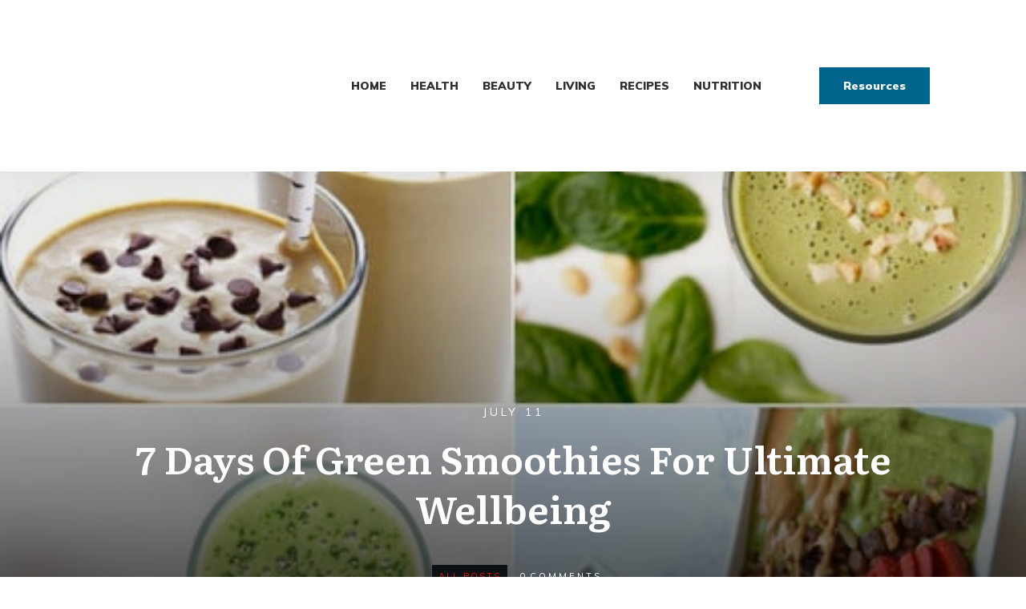

--- FILE ---
content_type: text/html; charset=UTF-8
request_url: https://happybodyformula.com/7-days-of-green-smoothies-for-ultimate-wellbeing/
body_size: 31353
content:
<!DOCTYPE html><html lang="en-US"><head><meta charset="UTF-8"/>
<script>var __ezHttpConsent={setByCat:function(src,tagType,attributes,category,force,customSetScriptFn=null){var setScript=function(){if(force||window.ezTcfConsent[category]){if(typeof customSetScriptFn==='function'){customSetScriptFn();}else{var scriptElement=document.createElement(tagType);scriptElement.src=src;attributes.forEach(function(attr){for(var key in attr){if(attr.hasOwnProperty(key)){scriptElement.setAttribute(key,attr[key]);}}});var firstScript=document.getElementsByTagName(tagType)[0];firstScript.parentNode.insertBefore(scriptElement,firstScript);}}};if(force||(window.ezTcfConsent&&window.ezTcfConsent.loaded)){setScript();}else if(typeof getEzConsentData==="function"){getEzConsentData().then(function(ezTcfConsent){if(ezTcfConsent&&ezTcfConsent.loaded){setScript();}else{console.error("cannot get ez consent data");force=true;setScript();}});}else{force=true;setScript();console.error("getEzConsentData is not a function");}},};</script>
<script>var ezTcfConsent=window.ezTcfConsent?window.ezTcfConsent:{loaded:false,store_info:false,develop_and_improve_services:false,measure_ad_performance:false,measure_content_performance:false,select_basic_ads:false,create_ad_profile:false,select_personalized_ads:false,create_content_profile:false,select_personalized_content:false,understand_audiences:false,use_limited_data_to_select_content:false,};function getEzConsentData(){return new Promise(function(resolve){document.addEventListener("ezConsentEvent",function(event){var ezTcfConsent=event.detail.ezTcfConsent;resolve(ezTcfConsent);});});}</script>
<script>if(typeof _setEzCookies!=='function'){function _setEzCookies(ezConsentData){var cookies=window.ezCookieQueue;for(var i=0;i<cookies.length;i++){var cookie=cookies[i];if(ezConsentData&&ezConsentData.loaded&&ezConsentData[cookie.tcfCategory]){document.cookie=cookie.name+"="+cookie.value;}}}}
window.ezCookieQueue=window.ezCookieQueue||[];if(typeof addEzCookies!=='function'){function addEzCookies(arr){window.ezCookieQueue=[...window.ezCookieQueue,...arr];}}
addEzCookies([{name:"ezoab_387887",value:"mod275; Path=/; Domain=happybodyformula.com; Max-Age=7200",tcfCategory:"store_info",isEzoic:"true",},{name:"ezosuibasgeneris-1",value:"25776bc4-4bec-4416-6f90-235bad2ce66d; Path=/; Domain=happybodyformula.com; Expires=Thu, 21 Jan 2027 14:37:38 UTC; Secure; SameSite=None",tcfCategory:"understand_audiences",isEzoic:"true",}]);if(window.ezTcfConsent&&window.ezTcfConsent.loaded){_setEzCookies(window.ezTcfConsent);}else if(typeof getEzConsentData==="function"){getEzConsentData().then(function(ezTcfConsent){if(ezTcfConsent&&ezTcfConsent.loaded){_setEzCookies(window.ezTcfConsent);}else{console.error("cannot get ez consent data");_setEzCookies(window.ezTcfConsent);}});}else{console.error("getEzConsentData is not a function");_setEzCookies(window.ezTcfConsent);}</script><script type="text/javascript" data-ezscrex='false' data-cfasync='false'>window._ezaq = Object.assign({"edge_cache_status":13,"edge_response_time":184,"url":"https://happybodyformula.com/7-days-of-green-smoothies-for-ultimate-wellbeing/"}, typeof window._ezaq !== "undefined" ? window._ezaq : {});</script><script type="text/javascript" data-ezscrex='false' data-cfasync='false'>window._ezaq = Object.assign({"ab_test_id":"mod275"}, typeof window._ezaq !== "undefined" ? window._ezaq : {});window.__ez=window.__ez||{};window.__ez.tf={"vabo":"true"};</script><script type="text/javascript" data-ezscrex='false' data-cfasync='false'>window.ezDisableAds = true;</script>
<script data-ezscrex='false' data-cfasync='false' data-pagespeed-no-defer>var __ez=__ez||{};__ez.stms=Date.now();__ez.evt={};__ez.script={};__ez.ck=__ez.ck||{};__ez.template={};__ez.template.isOrig=true;window.__ezScriptHost="//www.ezojs.com";__ez.queue=__ez.queue||function(){var e=0,i=0,t=[],n=!1,o=[],r=[],s=!0,a=function(e,i,n,o,r,s,a){var l=arguments.length>7&&void 0!==arguments[7]?arguments[7]:window,d=this;this.name=e,this.funcName=i,this.parameters=null===n?null:w(n)?n:[n],this.isBlock=o,this.blockedBy=r,this.deleteWhenComplete=s,this.isError=!1,this.isComplete=!1,this.isInitialized=!1,this.proceedIfError=a,this.fWindow=l,this.isTimeDelay=!1,this.process=function(){f("... func = "+e),d.isInitialized=!0,d.isComplete=!0,f("... func.apply: "+e);var i=d.funcName.split("."),n=null,o=this.fWindow||window;i.length>3||(n=3===i.length?o[i[0]][i[1]][i[2]]:2===i.length?o[i[0]][i[1]]:o[d.funcName]),null!=n&&n.apply(null,this.parameters),!0===d.deleteWhenComplete&&delete t[e],!0===d.isBlock&&(f("----- F'D: "+d.name),m())}},l=function(e,i,t,n,o,r,s){var a=arguments.length>7&&void 0!==arguments[7]?arguments[7]:window,l=this;this.name=e,this.path=i,this.async=o,this.defer=r,this.isBlock=t,this.blockedBy=n,this.isInitialized=!1,this.isError=!1,this.isComplete=!1,this.proceedIfError=s,this.fWindow=a,this.isTimeDelay=!1,this.isPath=function(e){return"/"===e[0]&&"/"!==e[1]},this.getSrc=function(e){return void 0!==window.__ezScriptHost&&this.isPath(e)&&"banger.js"!==this.name?window.__ezScriptHost+e:e},this.process=function(){l.isInitialized=!0,f("... file = "+e);var i=this.fWindow?this.fWindow.document:document,t=i.createElement("script");t.src=this.getSrc(this.path),!0===o?t.async=!0:!0===r&&(t.defer=!0),t.onerror=function(){var e={url:window.location.href,name:l.name,path:l.path,user_agent:window.navigator.userAgent};"undefined"!=typeof _ezaq&&(e.pageview_id=_ezaq.page_view_id);var i=encodeURIComponent(JSON.stringify(e)),t=new XMLHttpRequest;t.open("GET","//g.ezoic.net/ezqlog?d="+i,!0),t.send(),f("----- ERR'D: "+l.name),l.isError=!0,!0===l.isBlock&&m()},t.onreadystatechange=t.onload=function(){var e=t.readyState;f("----- F'D: "+l.name),e&&!/loaded|complete/.test(e)||(l.isComplete=!0,!0===l.isBlock&&m())},i.getElementsByTagName("head")[0].appendChild(t)}},d=function(e,i){this.name=e,this.path="",this.async=!1,this.defer=!1,this.isBlock=!1,this.blockedBy=[],this.isInitialized=!0,this.isError=!1,this.isComplete=i,this.proceedIfError=!1,this.isTimeDelay=!1,this.process=function(){}};function c(e,i,n,s,a,d,c,u,f){var m=new l(e,i,n,s,a,d,c,f);!0===u?o[e]=m:r[e]=m,t[e]=m,h(m)}function h(e){!0!==u(e)&&0!=s&&e.process()}function u(e){if(!0===e.isTimeDelay&&!1===n)return f(e.name+" blocked = TIME DELAY!"),!0;if(w(e.blockedBy))for(var i=0;i<e.blockedBy.length;i++){var o=e.blockedBy[i];if(!1===t.hasOwnProperty(o))return f(e.name+" blocked = "+o),!0;if(!0===e.proceedIfError&&!0===t[o].isError)return!1;if(!1===t[o].isComplete)return f(e.name+" blocked = "+o),!0}return!1}function f(e){var i=window.location.href,t=new RegExp("[?&]ezq=([^&#]*)","i").exec(i);"1"===(t?t[1]:null)&&console.debug(e)}function m(){++e>200||(f("let's go"),p(o),p(r))}function p(e){for(var i in e)if(!1!==e.hasOwnProperty(i)){var t=e[i];!0===t.isComplete||u(t)||!0===t.isInitialized||!0===t.isError?!0===t.isError?f(t.name+": error"):!0===t.isComplete?f(t.name+": complete already"):!0===t.isInitialized&&f(t.name+": initialized already"):t.process()}}function w(e){return"[object Array]"==Object.prototype.toString.call(e)}return window.addEventListener("load",(function(){setTimeout((function(){n=!0,f("TDELAY -----"),m()}),5e3)}),!1),{addFile:c,addFileOnce:function(e,i,n,o,r,s,a,l,d){t[e]||c(e,i,n,o,r,s,a,l,d)},addDelayFile:function(e,i){var n=new l(e,i,!1,[],!1,!1,!0);n.isTimeDelay=!0,f(e+" ...  FILE! TDELAY"),r[e]=n,t[e]=n,h(n)},addFunc:function(e,n,s,l,d,c,u,f,m,p){!0===c&&(e=e+"_"+i++);var w=new a(e,n,s,l,d,u,f,p);!0===m?o[e]=w:r[e]=w,t[e]=w,h(w)},addDelayFunc:function(e,i,n){var o=new a(e,i,n,!1,[],!0,!0);o.isTimeDelay=!0,f(e+" ...  FUNCTION! TDELAY"),r[e]=o,t[e]=o,h(o)},items:t,processAll:m,setallowLoad:function(e){s=e},markLoaded:function(e){if(e&&0!==e.length){if(e in t){var i=t[e];!0===i.isComplete?f(i.name+" "+e+": error loaded duplicate"):(i.isComplete=!0,i.isInitialized=!0)}else t[e]=new d(e,!0);f("markLoaded dummyfile: "+t[e].name)}},logWhatsBlocked:function(){for(var e in t)!1!==t.hasOwnProperty(e)&&u(t[e])}}}();__ez.evt.add=function(e,t,n){e.addEventListener?e.addEventListener(t,n,!1):e.attachEvent?e.attachEvent("on"+t,n):e["on"+t]=n()},__ez.evt.remove=function(e,t,n){e.removeEventListener?e.removeEventListener(t,n,!1):e.detachEvent?e.detachEvent("on"+t,n):delete e["on"+t]};__ez.script.add=function(e){var t=document.createElement("script");t.src=e,t.async=!0,t.type="text/javascript",document.getElementsByTagName("head")[0].appendChild(t)};__ez.dot=__ez.dot||{};__ez.queue.addFileOnce('/detroitchicago/boise.js', '/detroitchicago/boise.js?gcb=195-0&cb=5', true, [], true, false, true, false);__ez.queue.addFileOnce('/parsonsmaize/abilene.js', '/parsonsmaize/abilene.js?gcb=195-0&cb=e80eca0cdb', true, [], true, false, true, false);__ez.queue.addFileOnce('/parsonsmaize/mulvane.js', '/parsonsmaize/mulvane.js?gcb=195-0&cb=e75e48eec0', true, ['/parsonsmaize/abilene.js'], true, false, true, false);__ez.queue.addFileOnce('/detroitchicago/birmingham.js', '/detroitchicago/birmingham.js?gcb=195-0&cb=539c47377c', true, ['/parsonsmaize/abilene.js'], true, false, true, false);</script>
<script data-ezscrex="false" type="text/javascript" data-cfasync="false">window._ezaq = Object.assign({"ad_cache_level":0,"adpicker_placement_cnt":0,"ai_placeholder_cache_level":0,"ai_placeholder_placement_cnt":-1,"article_category":"health","domain":"happybodyformula.com","domain_id":387887,"ezcache_level":2,"ezcache_skip_code":0,"has_bad_image":0,"has_bad_words":0,"is_sitespeed":0,"lt_cache_level":0,"response_size":150200,"response_size_orig":144395,"response_time_orig":127,"template_id":5,"url":"https://happybodyformula.com/7-days-of-green-smoothies-for-ultimate-wellbeing/","word_count":0,"worst_bad_word_level":0}, typeof window._ezaq !== "undefined" ? window._ezaq : {});__ez.queue.markLoaded('ezaqBaseReady');</script>
<script type='text/javascript' data-ezscrex='false' data-cfasync='false'>
window.ezAnalyticsStatic = true;

function analyticsAddScript(script) {
	var ezDynamic = document.createElement('script');
	ezDynamic.type = 'text/javascript';
	ezDynamic.innerHTML = script;
	document.head.appendChild(ezDynamic);
}
function getCookiesWithPrefix() {
    var allCookies = document.cookie.split(';');
    var cookiesWithPrefix = {};

    for (var i = 0; i < allCookies.length; i++) {
        var cookie = allCookies[i].trim();

        for (var j = 0; j < arguments.length; j++) {
            var prefix = arguments[j];
            if (cookie.indexOf(prefix) === 0) {
                var cookieParts = cookie.split('=');
                var cookieName = cookieParts[0];
                var cookieValue = cookieParts.slice(1).join('=');
                cookiesWithPrefix[cookieName] = decodeURIComponent(cookieValue);
                break; // Once matched, no need to check other prefixes
            }
        }
    }

    return cookiesWithPrefix;
}
function productAnalytics() {
	var d = {"pr":[6],"omd5":"4ce870fc0dfe0ad87fbc1b85d4fe9343","nar":"risk score"};
	d.u = _ezaq.url;
	d.p = _ezaq.page_view_id;
	d.v = _ezaq.visit_uuid;
	d.ab = _ezaq.ab_test_id;
	d.e = JSON.stringify(_ezaq);
	d.ref = document.referrer;
	d.c = getCookiesWithPrefix('active_template', 'ez', 'lp_');
	if(typeof ez_utmParams !== 'undefined') {
		d.utm = ez_utmParams;
	}

	var dataText = JSON.stringify(d);
	var xhr = new XMLHttpRequest();
	xhr.open('POST','/ezais/analytics?cb=1', true);
	xhr.onload = function () {
		if (xhr.status!=200) {
            return;
		}

        if(document.readyState !== 'loading') {
            analyticsAddScript(xhr.response);
            return;
        }

        var eventFunc = function() {
            if(document.readyState === 'loading') {
                return;
            }
            document.removeEventListener('readystatechange', eventFunc, false);
            analyticsAddScript(xhr.response);
        };

        document.addEventListener('readystatechange', eventFunc, false);
	};
	xhr.setRequestHeader('Content-Type','text/plain');
	xhr.send(dataText);
}
__ez.queue.addFunc("productAnalytics", "productAnalytics", null, true, ['ezaqBaseReady'], false, false, false, true);
</script><base href="https://happybodyformula.com/7-days-of-green-smoothies-for-ultimate-wellbeing/"/>
		<link rel="profile" href="https://gmpg.org/xfn/11"/>
		
		<meta name="viewport" content="width=device-width, initial-scale=1"/>

		<title>7 Days Of Green Smoothies For Ultimate Wellbeing – Happy Body Formula</title>
<meta name="robots" content="max-image-preview:large"/>
<script type="text/javascript">
window._wpemojiSettings = {"baseUrl":"https:\/\/s.w.org\/images\/core\/emoji\/14.0.0\/72x72\/","ext":".png","svgUrl":"https:\/\/s.w.org\/images\/core\/emoji\/14.0.0\/svg\/","svgExt":".svg","source":{"concatemoji":"https:\/\/happybodyformula.com\/wp-includes\/js\/wp-emoji-release.min.js?ver=6.1.1"}};
/*! This file is auto-generated */
!function(e,a,t){var n,r,o,i=a.createElement("canvas"),p=i.getContext&&i.getContext("2d");function s(e,t){var a=String.fromCharCode,e=(p.clearRect(0,0,i.width,i.height),p.fillText(a.apply(this,e),0,0),i.toDataURL());return p.clearRect(0,0,i.width,i.height),p.fillText(a.apply(this,t),0,0),e===i.toDataURL()}function c(e){var t=a.createElement("script");t.src=e,t.defer=t.type="text/javascript",a.getElementsByTagName("head")[0].appendChild(t)}for(o=Array("flag","emoji"),t.supports={everything:!0,everythingExceptFlag:!0},r=0;r<o.length;r++)t.supports[o[r]]=function(e){if(p&&p.fillText)switch(p.textBaseline="top",p.font="600 32px Arial",e){case"flag":return s([127987,65039,8205,9895,65039],[127987,65039,8203,9895,65039])?!1:!s([55356,56826,55356,56819],[55356,56826,8203,55356,56819])&&!s([55356,57332,56128,56423,56128,56418,56128,56421,56128,56430,56128,56423,56128,56447],[55356,57332,8203,56128,56423,8203,56128,56418,8203,56128,56421,8203,56128,56430,8203,56128,56423,8203,56128,56447]);case"emoji":return!s([129777,127995,8205,129778,127999],[129777,127995,8203,129778,127999])}return!1}(o[r]),t.supports.everything=t.supports.everything&&t.supports[o[r]],"flag"!==o[r]&&(t.supports.everythingExceptFlag=t.supports.everythingExceptFlag&&t.supports[o[r]]);t.supports.everythingExceptFlag=t.supports.everythingExceptFlag&&!t.supports.flag,t.DOMReady=!1,t.readyCallback=function(){t.DOMReady=!0},t.supports.everything||(n=function(){t.readyCallback()},a.addEventListener?(a.addEventListener("DOMContentLoaded",n,!1),e.addEventListener("load",n,!1)):(e.attachEvent("onload",n),a.attachEvent("onreadystatechange",function(){"complete"===a.readyState&&t.readyCallback()})),(e=t.source||{}).concatemoji?c(e.concatemoji):e.wpemoji&&e.twemoji&&(c(e.twemoji),c(e.wpemoji)))}(window,document,window._wpemojiSettings);
</script>
<style type="text/css">
img.wp-smiley,
img.emoji {
	display: inline !important;
	border: none !important;
	box-shadow: none !important;
	height: 1em !important;
	width: 1em !important;
	margin: 0 0.07em !important;
	vertical-align: -0.1em !important;
	background: none !important;
	padding: 0 !important;
}
</style>
	<link rel="stylesheet" id="tve_style_family_tve_flt-css" href="https://happybodyformula.com/wp-content/themes/thrive-theme/architect/editor/css/thrive_flat.css?ver=3.16.3" type="text/css" media="all"/>
<link rel="stylesheet" id="thrive-theme-styles-css" href="https://happybodyformula.com/wp-content/themes/thrive-theme/inc/assets/dist/theme.css?ver=3.14.3" type="text/css" media="all"/>
<link rel="stylesheet" id="wp-block-library-css" href="https://happybodyformula.com/wp-includes/css/dist/block-library/style.min.css?ver=6.1.1" type="text/css" media="all"/>
<link rel="stylesheet" id="classic-theme-styles-css" href="https://happybodyformula.com/wp-includes/css/classic-themes.min.css?ver=1" type="text/css" media="all"/>
<style id="global-styles-inline-css" type="text/css">
body{--wp--preset--color--black: #000000;--wp--preset--color--cyan-bluish-gray: #abb8c3;--wp--preset--color--white: #ffffff;--wp--preset--color--pale-pink: #f78da7;--wp--preset--color--vivid-red: #cf2e2e;--wp--preset--color--luminous-vivid-orange: #ff6900;--wp--preset--color--luminous-vivid-amber: #fcb900;--wp--preset--color--light-green-cyan: #7bdcb5;--wp--preset--color--vivid-green-cyan: #00d084;--wp--preset--color--pale-cyan-blue: #8ed1fc;--wp--preset--color--vivid-cyan-blue: #0693e3;--wp--preset--color--vivid-purple: #9b51e0;--wp--preset--gradient--vivid-cyan-blue-to-vivid-purple: linear-gradient(135deg,rgba(6,147,227,1) 0%,rgb(155,81,224) 100%);--wp--preset--gradient--light-green-cyan-to-vivid-green-cyan: linear-gradient(135deg,rgb(122,220,180) 0%,rgb(0,208,130) 100%);--wp--preset--gradient--luminous-vivid-amber-to-luminous-vivid-orange: linear-gradient(135deg,rgba(252,185,0,1) 0%,rgba(255,105,0,1) 100%);--wp--preset--gradient--luminous-vivid-orange-to-vivid-red: linear-gradient(135deg,rgba(255,105,0,1) 0%,rgb(207,46,46) 100%);--wp--preset--gradient--very-light-gray-to-cyan-bluish-gray: linear-gradient(135deg,rgb(238,238,238) 0%,rgb(169,184,195) 100%);--wp--preset--gradient--cool-to-warm-spectrum: linear-gradient(135deg,rgb(74,234,220) 0%,rgb(151,120,209) 20%,rgb(207,42,186) 40%,rgb(238,44,130) 60%,rgb(251,105,98) 80%,rgb(254,248,76) 100%);--wp--preset--gradient--blush-light-purple: linear-gradient(135deg,rgb(255,206,236) 0%,rgb(152,150,240) 100%);--wp--preset--gradient--blush-bordeaux: linear-gradient(135deg,rgb(254,205,165) 0%,rgb(254,45,45) 50%,rgb(107,0,62) 100%);--wp--preset--gradient--luminous-dusk: linear-gradient(135deg,rgb(255,203,112) 0%,rgb(199,81,192) 50%,rgb(65,88,208) 100%);--wp--preset--gradient--pale-ocean: linear-gradient(135deg,rgb(255,245,203) 0%,rgb(182,227,212) 50%,rgb(51,167,181) 100%);--wp--preset--gradient--electric-grass: linear-gradient(135deg,rgb(202,248,128) 0%,rgb(113,206,126) 100%);--wp--preset--gradient--midnight: linear-gradient(135deg,rgb(2,3,129) 0%,rgb(40,116,252) 100%);--wp--preset--duotone--dark-grayscale: url('#wp-duotone-dark-grayscale');--wp--preset--duotone--grayscale: url('#wp-duotone-grayscale');--wp--preset--duotone--purple-yellow: url('#wp-duotone-purple-yellow');--wp--preset--duotone--blue-red: url('#wp-duotone-blue-red');--wp--preset--duotone--midnight: url('#wp-duotone-midnight');--wp--preset--duotone--magenta-yellow: url('#wp-duotone-magenta-yellow');--wp--preset--duotone--purple-green: url('#wp-duotone-purple-green');--wp--preset--duotone--blue-orange: url('#wp-duotone-blue-orange');--wp--preset--font-size--small: 13px;--wp--preset--font-size--medium: 20px;--wp--preset--font-size--large: 36px;--wp--preset--font-size--x-large: 42px;--wp--preset--spacing--20: 0.44rem;--wp--preset--spacing--30: 0.67rem;--wp--preset--spacing--40: 1rem;--wp--preset--spacing--50: 1.5rem;--wp--preset--spacing--60: 2.25rem;--wp--preset--spacing--70: 3.38rem;--wp--preset--spacing--80: 5.06rem;}:where(.is-layout-flex){gap: 0.5em;}body .is-layout-flow > .alignleft{float: left;margin-inline-start: 0;margin-inline-end: 2em;}body .is-layout-flow > .alignright{float: right;margin-inline-start: 2em;margin-inline-end: 0;}body .is-layout-flow > .aligncenter{margin-left: auto !important;margin-right: auto !important;}body .is-layout-constrained > .alignleft{float: left;margin-inline-start: 0;margin-inline-end: 2em;}body .is-layout-constrained > .alignright{float: right;margin-inline-start: 2em;margin-inline-end: 0;}body .is-layout-constrained > .aligncenter{margin-left: auto !important;margin-right: auto !important;}body .is-layout-constrained > :where(:not(.alignleft):not(.alignright):not(.alignfull)){max-width: var(--wp--style--global--content-size);margin-left: auto !important;margin-right: auto !important;}body .is-layout-constrained > .alignwide{max-width: var(--wp--style--global--wide-size);}body .is-layout-flex{display: flex;}body .is-layout-flex{flex-wrap: wrap;align-items: center;}body .is-layout-flex > *{margin: 0;}:where(.wp-block-columns.is-layout-flex){gap: 2em;}.has-black-color{color: var(--wp--preset--color--black) !important;}.has-cyan-bluish-gray-color{color: var(--wp--preset--color--cyan-bluish-gray) !important;}.has-white-color{color: var(--wp--preset--color--white) !important;}.has-pale-pink-color{color: var(--wp--preset--color--pale-pink) !important;}.has-vivid-red-color{color: var(--wp--preset--color--vivid-red) !important;}.has-luminous-vivid-orange-color{color: var(--wp--preset--color--luminous-vivid-orange) !important;}.has-luminous-vivid-amber-color{color: var(--wp--preset--color--luminous-vivid-amber) !important;}.has-light-green-cyan-color{color: var(--wp--preset--color--light-green-cyan) !important;}.has-vivid-green-cyan-color{color: var(--wp--preset--color--vivid-green-cyan) !important;}.has-pale-cyan-blue-color{color: var(--wp--preset--color--pale-cyan-blue) !important;}.has-vivid-cyan-blue-color{color: var(--wp--preset--color--vivid-cyan-blue) !important;}.has-vivid-purple-color{color: var(--wp--preset--color--vivid-purple) !important;}.has-black-background-color{background-color: var(--wp--preset--color--black) !important;}.has-cyan-bluish-gray-background-color{background-color: var(--wp--preset--color--cyan-bluish-gray) !important;}.has-white-background-color{background-color: var(--wp--preset--color--white) !important;}.has-pale-pink-background-color{background-color: var(--wp--preset--color--pale-pink) !important;}.has-vivid-red-background-color{background-color: var(--wp--preset--color--vivid-red) !important;}.has-luminous-vivid-orange-background-color{background-color: var(--wp--preset--color--luminous-vivid-orange) !important;}.has-luminous-vivid-amber-background-color{background-color: var(--wp--preset--color--luminous-vivid-amber) !important;}.has-light-green-cyan-background-color{background-color: var(--wp--preset--color--light-green-cyan) !important;}.has-vivid-green-cyan-background-color{background-color: var(--wp--preset--color--vivid-green-cyan) !important;}.has-pale-cyan-blue-background-color{background-color: var(--wp--preset--color--pale-cyan-blue) !important;}.has-vivid-cyan-blue-background-color{background-color: var(--wp--preset--color--vivid-cyan-blue) !important;}.has-vivid-purple-background-color{background-color: var(--wp--preset--color--vivid-purple) !important;}.has-black-border-color{border-color: var(--wp--preset--color--black) !important;}.has-cyan-bluish-gray-border-color{border-color: var(--wp--preset--color--cyan-bluish-gray) !important;}.has-white-border-color{border-color: var(--wp--preset--color--white) !important;}.has-pale-pink-border-color{border-color: var(--wp--preset--color--pale-pink) !important;}.has-vivid-red-border-color{border-color: var(--wp--preset--color--vivid-red) !important;}.has-luminous-vivid-orange-border-color{border-color: var(--wp--preset--color--luminous-vivid-orange) !important;}.has-luminous-vivid-amber-border-color{border-color: var(--wp--preset--color--luminous-vivid-amber) !important;}.has-light-green-cyan-border-color{border-color: var(--wp--preset--color--light-green-cyan) !important;}.has-vivid-green-cyan-border-color{border-color: var(--wp--preset--color--vivid-green-cyan) !important;}.has-pale-cyan-blue-border-color{border-color: var(--wp--preset--color--pale-cyan-blue) !important;}.has-vivid-cyan-blue-border-color{border-color: var(--wp--preset--color--vivid-cyan-blue) !important;}.has-vivid-purple-border-color{border-color: var(--wp--preset--color--vivid-purple) !important;}.has-vivid-cyan-blue-to-vivid-purple-gradient-background{background: var(--wp--preset--gradient--vivid-cyan-blue-to-vivid-purple) !important;}.has-light-green-cyan-to-vivid-green-cyan-gradient-background{background: var(--wp--preset--gradient--light-green-cyan-to-vivid-green-cyan) !important;}.has-luminous-vivid-amber-to-luminous-vivid-orange-gradient-background{background: var(--wp--preset--gradient--luminous-vivid-amber-to-luminous-vivid-orange) !important;}.has-luminous-vivid-orange-to-vivid-red-gradient-background{background: var(--wp--preset--gradient--luminous-vivid-orange-to-vivid-red) !important;}.has-very-light-gray-to-cyan-bluish-gray-gradient-background{background: var(--wp--preset--gradient--very-light-gray-to-cyan-bluish-gray) !important;}.has-cool-to-warm-spectrum-gradient-background{background: var(--wp--preset--gradient--cool-to-warm-spectrum) !important;}.has-blush-light-purple-gradient-background{background: var(--wp--preset--gradient--blush-light-purple) !important;}.has-blush-bordeaux-gradient-background{background: var(--wp--preset--gradient--blush-bordeaux) !important;}.has-luminous-dusk-gradient-background{background: var(--wp--preset--gradient--luminous-dusk) !important;}.has-pale-ocean-gradient-background{background: var(--wp--preset--gradient--pale-ocean) !important;}.has-electric-grass-gradient-background{background: var(--wp--preset--gradient--electric-grass) !important;}.has-midnight-gradient-background{background: var(--wp--preset--gradient--midnight) !important;}.has-small-font-size{font-size: var(--wp--preset--font-size--small) !important;}.has-medium-font-size{font-size: var(--wp--preset--font-size--medium) !important;}.has-large-font-size{font-size: var(--wp--preset--font-size--large) !important;}.has-x-large-font-size{font-size: var(--wp--preset--font-size--x-large) !important;}
.wp-block-navigation a:where(:not(.wp-element-button)){color: inherit;}
:where(.wp-block-columns.is-layout-flex){gap: 2em;}
.wp-block-pullquote{font-size: 1.5em;line-height: 1.6;}
</style>
<link rel="stylesheet" id="contact-form-7-css" href="https://happybodyformula.com/wp-content/plugins/contact-form-7/includes/css/styles.css?ver=5.7.7" type="text/css" media="all"/>
<link rel="stylesheet" id="ppress-frontend-css" href="https://happybodyformula.com/wp-content/plugins/wp-user-avatar/assets/css/frontend.min.css?ver=4.16.8" type="text/css" media="all"/>
<link rel="stylesheet" id="ppress-flatpickr-css" href="https://happybodyformula.com/wp-content/plugins/wp-user-avatar/assets/flatpickr/flatpickr.min.css?ver=4.16.8" type="text/css" media="all"/>
<link rel="stylesheet" id="ppress-select2-css" href="https://happybodyformula.com/wp-content/plugins/wp-user-avatar/assets/select2/select2.min.css?ver=6.1.1" type="text/css" media="all"/>
<link rel="stylesheet" id="simple-social-icons-font-css" href="https://happybodyformula.com/wp-content/plugins/simple-social-icons/css/style.css?ver=4.0.0" type="text/css" media="all"/>
<link rel="stylesheet" id="thrive-theme-css" href="https://happybodyformula.com/wp-content/themes/thrive-theme/style.css?ver=3.14.3" type="text/css" media="all"/>
<link rel="stylesheet" id="thrive-template-css" href="//happybodyformula.com/wp-content/uploads/thrive/theme-template-1625833290.css?ver=3.14.3" type="text/css" media="all"/>
<script type="text/javascript" src="https://happybodyformula.com/wp-includes/js/jquery/jquery.min.js?ver=3.6.1" id="jquery-core-js"></script>
<script type="text/javascript" src="https://happybodyformula.com/wp-includes/js/jquery/jquery-migrate.min.js?ver=3.3.2" id="jquery-migrate-js"></script>
<script type="text/javascript" src="https://happybodyformula.com/wp-includes/js/imagesloaded.min.js?ver=4.1.4" id="imagesloaded-js"></script>
<script type="text/javascript" src="https://happybodyformula.com/wp-includes/js/masonry.min.js?ver=4.2.2" id="masonry-js"></script>
<script type="text/javascript" src="https://happybodyformula.com/wp-includes/js/jquery/jquery.masonry.min.js?ver=3.1.2b" id="jquery-masonry-js"></script>
<script type="text/javascript" id="tve_frontend-js-extra">
/* <![CDATA[ */
var tve_frontend_options = {"ajaxurl":"https:\/\/happybodyformula.com\/wp-admin\/admin-ajax.php","is_editor_page":"","page_events":"","is_single":"1","social_fb_app_id":"","dash_url":"https:\/\/happybodyformula.com\/wp-content\/themes\/thrive-theme\/thrive-dashboard","queried_object":{"ID":24225,"post_author":"125"},"query_vars":{"page":"","name":"7-days-of-green-smoothies-for-ultimate-wellbeing"},"$_POST":[],"translations":{"Copy":"Copy","empty_username":"ERROR: The username field is empty.","empty_password":"ERROR: The password field is empty.","empty_login":"ERROR: Enter a username or email address.","min_chars":"At least %s characters are needed","no_headings":"No headings found","registration_err":{"required_field":"<strong>Error<\/strong>: This field is required","required_email":"<strong>Error<\/strong>: Please type your email address.","invalid_email":"<strong>Error<\/strong>: The email address isn&#8217;t correct.","passwordmismatch":"<strong>Error<\/strong>: Password mismatch"}},"routes":{"posts":"https:\/\/happybodyformula.com\/wp-json\/tcb\/v1\/posts"},"nonce":"d5dce6ba93","allow_video_src":"","lead_generation_custom_tag_apis":["activecampaign","aweber","convertkit","drip","klicktipp","mailchimp","sendlane","zapier"],"post_request_data":[],"ip":"","current_user":[],"post_id":"24225","post_title":"7 Days Of Green Smoothies For Ultimate Wellbeing","post_type":"post","post_url":"https:\/\/happybodyformula.com\/7-days-of-green-smoothies-for-ultimate-wellbeing\/","is_lp":"","conditional_display":{"is_tooltip_dismissed":false}};
/* ]]> */
</script>
<script type="text/javascript" src="https://happybodyformula.com/wp-content/themes/thrive-theme/architect/editor/js/dist/modules/general.min.js?ver=3.16.3" id="tve_frontend-js"></script>
<script type="text/javascript" src="https://happybodyformula.com/wp-content/plugins/wp-user-avatar/assets/flatpickr/flatpickr.min.js?ver=4.16.8" id="ppress-flatpickr-js"></script>
<script type="text/javascript" src="https://happybodyformula.com/wp-content/plugins/wp-user-avatar/assets/select2/select2.min.js?ver=4.16.8" id="ppress-select2-js"></script>
<script type="text/javascript" src="https://happybodyformula.com/wp-includes/js/plupload/moxie.min.js?ver=1.3.5" id="moxiejs-js"></script>
<script type="text/javascript" id="theme-frontend-js-extra">
/* <![CDATA[ */
var thrive_front_localize = {"comments_form":{"error_defaults":{"email":"Email address invalid","url":"Website address invalid","required":"Required field missing"}},"routes":{"posts":"https:\/\/happybodyformula.com\/wp-json\/tcb\/v1\/posts","frontend":"https:\/\/happybodyformula.com\/wp-json\/ttb\/v1\/frontend"},"tar_post_url":"?tve=true&action=architect&from_theme=1","is_editor":"","ID":"1038471","template_url":"?tve=true&action=architect&from_tar=24225","pagination_url":{"template":"https:\/\/happybodyformula.com\/7-days-of-green-smoothies-for-ultimate-wellbeing\/page\/[thrive_page_number]\/","base":"https:\/\/happybodyformula.com\/7-days-of-green-smoothies-for-ultimate-wellbeing\/"},"sidebar_visibility":[],"is_singular":"1","is_user_logged_in":""};
/* ]]> */
</script>
<script type="text/javascript" src="https://happybodyformula.com/wp-content/themes/thrive-theme/inc/assets/dist/frontend.min.js?ver=3.14.3" id="theme-frontend-js"></script>
<link rel="https://api.w.org/" href="https://happybodyformula.com/wp-json/"/><link rel="alternate" type="application/json" href="https://happybodyformula.com/wp-json/wp/v2/posts/24225"/><link rel="canonical" href="https://happybodyformula.com/7-days-of-green-smoothies-for-ultimate-wellbeing/"/>
<link rel="alternate" type="application/json+oembed" href="https://happybodyformula.com/wp-json/oembed/1.0/embed?url=https%3A%2F%2Fhappybodyformula.com%2F7-days-of-green-smoothies-for-ultimate-wellbeing%2F"/>
<link rel="alternate" type="text/xml+oembed" href="https://happybodyformula.com/wp-json/oembed/1.0/embed?url=https%3A%2F%2Fhappybodyformula.com%2F7-days-of-green-smoothies-for-ultimate-wellbeing%2F&amp;format=xml"/>
		<script>
			document.documentElement.className = document.documentElement.className.replace('no-js', 'js');
		</script>
				<style>
			.no-js img.lazyload {
				display: none;
			}

			figure.wp-block-image img.lazyloading {
				min-width: 150px;
			}

						.lazyload, .lazyloading {
				opacity: 0;
			}

			.lazyloaded {
				opacity: 1;
				transition: opacity 0ms;
				transition-delay: 0ms;
			}

					</style>
		<!-- Global site tag (gtag.js) - Google Analytics -->
<script async="" src="https://www.googletagmanager.com/gtag/js?id=UA-71931231-1"></script>
<script>
  window.dataLayer = window.dataLayer || [];
  function gtag(){dataLayer.push(arguments);}
  gtag('js', new Date());

  gtag('config', 'UA-71931231-1');
</script><link rel="pingback" href="https://happybodyformula.com/xmlrpc.php"/><style id="thrive-dynamic-css" type="text/css">@media (min-width: 300px){.tve-theme-1038471 .top-section .section-background{background-image: linear-gradient(rgba(0, 0, 0, 0.08) 19%, rgba(0, 0, 0, 0.75) 100%), url("https://happybodyformula.com/wp-content/uploads/2017/07/green-smoothies-feature.jpg") !important;}}</style><style type="text/css" id="tve_global_variables">:root{--tcb-background-author-image:url(https://secure.gravatar.com/avatar/903192845a0cd76f51529936a0c1915f?s=256&d=mm&r=g);--tcb-background-user-image:url();--tcb-background-featured-image-thumbnail:url(https://happybodyformula.com/wp-content/uploads/2017/07/green-smoothies-feature.jpg);--tcb-skin-color-0:hsla(var(--tcb-theme-main-master-h,210), var(--tcb-theme-main-master-s,77%), var(--tcb-theme-main-master-l,54%), var(--tcb-theme-main-master-a,1));--tcb-skin-color-0-h:var(--tcb-theme-main-master-h,210);--tcb-skin-color-0-s:var(--tcb-theme-main-master-s,77%);--tcb-skin-color-0-l:var(--tcb-theme-main-master-l,54%);--tcb-skin-color-0-a:var(--tcb-theme-main-master-a,1);--tcb-skin-color-1:hsla(calc(var(--tcb-theme-main-master-h,210) - 0 ), 79%, 54%, 0.5);--tcb-skin-color-1-h:calc(var(--tcb-theme-main-master-h,210) - 0 );--tcb-skin-color-1-s:79%;--tcb-skin-color-1-l:54%;--tcb-skin-color-1-a:0.5;--tcb-skin-color-3:hsla(calc(var(--tcb-theme-main-master-h,210) + 30 ), 85%, 13%, 1);--tcb-skin-color-3-h:calc(var(--tcb-theme-main-master-h,210) + 30 );--tcb-skin-color-3-s:85%;--tcb-skin-color-3-l:13%;--tcb-skin-color-3-a:1;--tcb-skin-color-8:hsla(calc(var(--tcb-theme-main-master-h,210) - 0 ), 79%, 54%, 0.18);--tcb-skin-color-8-h:calc(var(--tcb-theme-main-master-h,210) - 0 );--tcb-skin-color-8-s:79%;--tcb-skin-color-8-l:54%;--tcb-skin-color-8-a:0.18;--tcb-skin-color-9:hsla(calc(var(--tcb-theme-main-master-h,210) - 3 ), 56%, 96%, 1);--tcb-skin-color-9-h:calc(var(--tcb-theme-main-master-h,210) - 3 );--tcb-skin-color-9-s:56%;--tcb-skin-color-9-l:96%;--tcb-skin-color-9-a:1;--tcb-skin-color-10:hsla(calc(var(--tcb-theme-main-master-h,210) - 21 ), 100%, 81%, 1);--tcb-skin-color-10-h:calc(var(--tcb-theme-main-master-h,210) - 21 );--tcb-skin-color-10-s:100%;--tcb-skin-color-10-l:81%;--tcb-skin-color-10-a:1;--tcb-skin-color-13:hsla(calc(var(--tcb-theme-main-master-h,210) - 0 ), 79%, 36%, 0.5);--tcb-skin-color-13-h:calc(var(--tcb-theme-main-master-h,210) - 0 );--tcb-skin-color-13-s:79%;--tcb-skin-color-13-l:36%;--tcb-skin-color-13-a:0.5;--tcb-skin-color-16:hsla(calc(var(--tcb-theme-main-master-h,210) - 0 ), 3%, 36%, 1);--tcb-skin-color-16-h:calc(var(--tcb-theme-main-master-h,210) - 0 );--tcb-skin-color-16-s:3%;--tcb-skin-color-16-l:36%;--tcb-skin-color-16-a:1;--tcb-skin-color-18:hsla(calc(var(--tcb-theme-main-master-h,210) - 0 ), calc(var(--tcb-theme-main-master-s,77%) + 2% ), calc(var(--tcb-theme-main-master-l,54%) - 0% ), 0.8);--tcb-skin-color-18-h:calc(var(--tcb-theme-main-master-h,210) - 0 );--tcb-skin-color-18-s:calc(var(--tcb-theme-main-master-s,77%) + 2% );--tcb-skin-color-18-l:calc(var(--tcb-theme-main-master-l,54%) - 0% );--tcb-skin-color-18-a:0.8;--tcb-skin-color-19:hsla(calc(var(--tcb-theme-main-master-h,210) - 3 ), 56%, 96%, 0.85);--tcb-skin-color-19-h:calc(var(--tcb-theme-main-master-h,210) - 3 );--tcb-skin-color-19-s:56%;--tcb-skin-color-19-l:96%;--tcb-skin-color-19-a:0.85;--tcb-skin-color-20:hsla(calc(var(--tcb-theme-main-master-h,210) - 3 ), 56%, 96%, 0.9);--tcb-skin-color-20-h:calc(var(--tcb-theme-main-master-h,210) - 3 );--tcb-skin-color-20-s:56%;--tcb-skin-color-20-l:96%;--tcb-skin-color-20-a:0.9;--tcb-skin-color-21:hsla(calc(var(--tcb-theme-main-master-h,210) - 210 ), calc(var(--tcb-theme-main-master-s,77%) - 77% ), calc(var(--tcb-theme-main-master-l,54%) + 46% ), 1);--tcb-skin-color-21-h:calc(var(--tcb-theme-main-master-h,210) - 210 );--tcb-skin-color-21-s:calc(var(--tcb-theme-main-master-s,77%) - 77% );--tcb-skin-color-21-l:calc(var(--tcb-theme-main-master-l,54%) + 46% );--tcb-skin-color-21-a:1;--tcb-skin-color-2:rgb(248, 248, 248);--tcb-skin-color-2-h:0;--tcb-skin-color-2-s:0%;--tcb-skin-color-2-l:97%;--tcb-skin-color-2-a:1;--tcb-skin-color-4:rgb(12, 17, 21);--tcb-skin-color-4-h:206;--tcb-skin-color-4-s:27%;--tcb-skin-color-4-l:6%;--tcb-skin-color-4-a:1;--tcb-skin-color-5:rgb(106, 107, 108);--tcb-skin-color-5-h:210;--tcb-skin-color-5-s:0%;--tcb-skin-color-5-l:41%;--tcb-skin-color-5-a:1;--tcb-skin-color-14:rgb(230, 230, 230);--tcb-skin-color-14-h:0;--tcb-skin-color-14-s:0%;--tcb-skin-color-14-l:90%;--tcb-skin-color-14-a:1;--tcb-skin-color-22:rgb(255, 255, 255);--tcb-skin-color-22-h:0;--tcb-skin-color-22-s:0%;--tcb-skin-color-22-l:100%;--tcb-skin-color-22-a:1;--tcb-main-master-h:7;--tcb-main-master-s:99%;--tcb-main-master-l:46%;--tcb-main-master-a:1;--tcb-theme-main-master-h:7;--tcb-theme-main-master-s:99%;--tcb-theme-main-master-l:46%;--tcb-theme-main-master-a:1;}</style><style type="text/css">.saboxplugin-wrap{-webkit-box-sizing:border-box;-moz-box-sizing:border-box;-ms-box-sizing:border-box;box-sizing:border-box;border:1px solid #eee;width:100%;clear:both;display:block;overflow:hidden;word-wrap:break-word;position:relative}.saboxplugin-wrap .saboxplugin-gravatar{float:left;padding:0 20px 20px 20px}.saboxplugin-wrap .saboxplugin-gravatar img{max-width:100px;height:auto;border-radius:0;}.saboxplugin-wrap .saboxplugin-authorname{font-size:18px;line-height:1;margin:20px 0 0 20px;display:block}.saboxplugin-wrap .saboxplugin-authorname a{text-decoration:none}.saboxplugin-wrap .saboxplugin-authorname a:focus{outline:0}.saboxplugin-wrap .saboxplugin-desc{display:block;margin:5px 20px}.saboxplugin-wrap .saboxplugin-desc a{text-decoration:underline}.saboxplugin-wrap .saboxplugin-desc p{margin:5px 0 12px}.saboxplugin-wrap .saboxplugin-web{margin:0 20px 15px;text-align:left}.saboxplugin-wrap .sab-web-position{text-align:right}.saboxplugin-wrap .saboxplugin-web a{color:#ccc;text-decoration:none}.saboxplugin-wrap .saboxplugin-socials{position:relative;display:block;background:#fcfcfc;padding:5px;border-top:1px solid #eee}.saboxplugin-wrap .saboxplugin-socials a svg{width:20px;height:20px}.saboxplugin-wrap .saboxplugin-socials a svg .st2{fill:#fff; transform-origin:center center;}.saboxplugin-wrap .saboxplugin-socials a svg .st1{fill:rgba(0,0,0,.3)}.saboxplugin-wrap .saboxplugin-socials a:hover{opacity:.8;-webkit-transition:opacity .4s;-moz-transition:opacity .4s;-o-transition:opacity .4s;transition:opacity .4s;box-shadow:none!important;-webkit-box-shadow:none!important}.saboxplugin-wrap .saboxplugin-socials .saboxplugin-icon-color{box-shadow:none;padding:0;border:0;-webkit-transition:opacity .4s;-moz-transition:opacity .4s;-o-transition:opacity .4s;transition:opacity .4s;display:inline-block;color:#fff;font-size:0;text-decoration:inherit;margin:5px;-webkit-border-radius:0;-moz-border-radius:0;-ms-border-radius:0;-o-border-radius:0;border-radius:0;overflow:hidden}.saboxplugin-wrap .saboxplugin-socials .saboxplugin-icon-grey{text-decoration:inherit;box-shadow:none;position:relative;display:-moz-inline-stack;display:inline-block;vertical-align:middle;zoom:1;margin:10px 5px;color:#444;fill:#444}.clearfix:after,.clearfix:before{content:' ';display:table;line-height:0;clear:both}.ie7 .clearfix{zoom:1}.saboxplugin-socials.sabox-colored .saboxplugin-icon-color .sab-twitch{border-color:#38245c}.saboxplugin-socials.sabox-colored .saboxplugin-icon-color .sab-behance{border-color:#003eb0}.saboxplugin-socials.sabox-colored .saboxplugin-icon-color .sab-deviantart{border-color:#036824}.saboxplugin-socials.sabox-colored .saboxplugin-icon-color .sab-digg{border-color:#00327c}.saboxplugin-socials.sabox-colored .saboxplugin-icon-color .sab-dribbble{border-color:#ba1655}.saboxplugin-socials.sabox-colored .saboxplugin-icon-color .sab-facebook{border-color:#1e2e4f}.saboxplugin-socials.sabox-colored .saboxplugin-icon-color .sab-flickr{border-color:#003576}.saboxplugin-socials.sabox-colored .saboxplugin-icon-color .sab-github{border-color:#264874}.saboxplugin-socials.sabox-colored .saboxplugin-icon-color .sab-google{border-color:#0b51c5}.saboxplugin-socials.sabox-colored .saboxplugin-icon-color .sab-html5{border-color:#902e13}.saboxplugin-socials.sabox-colored .saboxplugin-icon-color .sab-instagram{border-color:#1630aa}.saboxplugin-socials.sabox-colored .saboxplugin-icon-color .sab-linkedin{border-color:#00344f}.saboxplugin-socials.sabox-colored .saboxplugin-icon-color .sab-pinterest{border-color:#5b040e}.saboxplugin-socials.sabox-colored .saboxplugin-icon-color .sab-reddit{border-color:#992900}.saboxplugin-socials.sabox-colored .saboxplugin-icon-color .sab-rss{border-color:#a43b0a}.saboxplugin-socials.sabox-colored .saboxplugin-icon-color .sab-sharethis{border-color:#5d8420}.saboxplugin-socials.sabox-colored .saboxplugin-icon-color .sab-soundcloud{border-color:#995200}.saboxplugin-socials.sabox-colored .saboxplugin-icon-color .sab-spotify{border-color:#0f612c}.saboxplugin-socials.sabox-colored .saboxplugin-icon-color .sab-stackoverflow{border-color:#a95009}.saboxplugin-socials.sabox-colored .saboxplugin-icon-color .sab-steam{border-color:#006388}.saboxplugin-socials.sabox-colored .saboxplugin-icon-color .sab-user_email{border-color:#b84e05}.saboxplugin-socials.sabox-colored .saboxplugin-icon-color .sab-tumblr{border-color:#10151b}.saboxplugin-socials.sabox-colored .saboxplugin-icon-color .sab-twitter{border-color:#0967a0}.saboxplugin-socials.sabox-colored .saboxplugin-icon-color .sab-vimeo{border-color:#0d7091}.saboxplugin-socials.sabox-colored .saboxplugin-icon-color .sab-windows{border-color:#003f71}.saboxplugin-socials.sabox-colored .saboxplugin-icon-color .sab-whatsapp{border-color:#003f71}.saboxplugin-socials.sabox-colored .saboxplugin-icon-color .sab-wordpress{border-color:#0f3647}.saboxplugin-socials.sabox-colored .saboxplugin-icon-color .sab-yahoo{border-color:#14002d}.saboxplugin-socials.sabox-colored .saboxplugin-icon-color .sab-youtube{border-color:#900}.saboxplugin-socials.sabox-colored .saboxplugin-icon-color .sab-xing{border-color:#000202}.saboxplugin-socials.sabox-colored .saboxplugin-icon-color .sab-mixcloud{border-color:#2475a0}.saboxplugin-socials.sabox-colored .saboxplugin-icon-color .sab-vk{border-color:#243549}.saboxplugin-socials.sabox-colored .saboxplugin-icon-color .sab-medium{border-color:#00452c}.saboxplugin-socials.sabox-colored .saboxplugin-icon-color .sab-quora{border-color:#420e00}.saboxplugin-socials.sabox-colored .saboxplugin-icon-color .sab-meetup{border-color:#9b181c}.saboxplugin-socials.sabox-colored .saboxplugin-icon-color .sab-goodreads{border-color:#000}.saboxplugin-socials.sabox-colored .saboxplugin-icon-color .sab-snapchat{border-color:#999700}.saboxplugin-socials.sabox-colored .saboxplugin-icon-color .sab-500px{border-color:#00557f}.saboxplugin-socials.sabox-colored .saboxplugin-icon-color .sab-mastodont{border-color:#185886}.sabox-plus-item{margin-bottom:20px}@media screen and (max-width:480px){.saboxplugin-wrap{text-align:center}.saboxplugin-wrap .saboxplugin-gravatar{float:none;padding:20px 0;text-align:center;margin:0 auto;display:block}.saboxplugin-wrap .saboxplugin-gravatar img{float:none;display:inline-block;display:-moz-inline-stack;vertical-align:middle;zoom:1}.saboxplugin-wrap .saboxplugin-desc{margin:0 10px 20px;text-align:center}.saboxplugin-wrap .saboxplugin-authorname{text-align:center;margin:10px 0 20px}}body .saboxplugin-authorname a,body .saboxplugin-authorname a:hover{box-shadow:none;-webkit-box-shadow:none}a.sab-profile-edit{font-size:16px!important;line-height:1!important}.sab-edit-settings a,a.sab-profile-edit{color:#0073aa!important;box-shadow:none!important;-webkit-box-shadow:none!important}.sab-edit-settings{margin-right:15px;position:absolute;right:0;z-index:2;bottom:10px;line-height:20px}.sab-edit-settings i{margin-left:5px}.saboxplugin-socials{line-height:1!important}.rtl .saboxplugin-wrap .saboxplugin-gravatar{float:right}.rtl .saboxplugin-wrap .saboxplugin-authorname{display:flex;align-items:center}.rtl .saboxplugin-wrap .saboxplugin-authorname .sab-profile-edit{margin-right:10px}.rtl .sab-edit-settings{right:auto;left:0}img.sab-custom-avatar{max-width:75px;}.saboxplugin-wrap .saboxplugin-gravatar img {-webkit-border-radius:50%;-moz-border-radius:50%;-ms-border-radius:50%;-o-border-radius:50%;border-radius:50%;}.saboxplugin-wrap .saboxplugin-gravatar img {-webkit-border-radius:50%;-moz-border-radius:50%;-ms-border-radius:50%;-o-border-radius:50%;border-radius:50%;}.saboxplugin-wrap {margin-top:0px; margin-bottom:0px; padding: 0px 0px }.saboxplugin-wrap .saboxplugin-authorname {font-size:18px; line-height:25px;}.saboxplugin-wrap .saboxplugin-desc p, .saboxplugin-wrap .saboxplugin-desc {font-size:14px !important; line-height:21px !important;}.saboxplugin-wrap .saboxplugin-web {font-size:14px;}.saboxplugin-wrap .saboxplugin-socials a svg {width:18px;height:18px;}</style><link type="text/css" rel="stylesheet" class="thrive-external-font" href="https://fonts.googleapis.com/css?family=Literata:400,400i,600,600i,700,700i,500,500i&amp;subset=latin&amp;display=swap"/><link type="text/css" rel="stylesheet" class="thrive-external-font" href="https://fonts.googleapis.com/css?family=Muli:400,400i,800,800i,700,700i,500,500i,300,300i,600,600i,200,900,900i,200i&amp;subset=latin&amp;display=swap"/><style type="text/css" id="thrive-default-styles">@media (min-width: 300px) { .tcb-style-wrap h1{ color:var(--tcb-skin-color-4);--tcb-applied-color:var$(--tcb-skin-color-4);font-family:Literata;--g-regular-weight:400;font-weight:var(--g-bold-weight, bold);font-size:40px;background-color:rgba(0, 0, 0, 0);font-style:normal;margin:0px;padding-top:0px;padding-bottom:24px;text-decoration:rgba(10, 10, 10, 0.85);text-transform:none;border-left:0px none rgba(10, 10, 10, 0.85);--g-bold-weight:600;line-height:1.3em; }.tcb-style-wrap h2{ font-family:Literata;--g-regular-weight:400;font-weight:var(--g-bold-weight, bold);color:var(--tcb-skin-color-4);--tcb-applied-color:var$(--tcb-skin-color-4);--g-bold-weight:600;padding-top:0px;margin-top:0px;padding-bottom:24px;margin-bottom:0px;font-size:34px;line-height:1.4em; }.tcb-style-wrap h3{ font-family:Literata;--g-regular-weight:400;font-weight:var(--g-bold-weight, bold);color:var(--tcb-skin-color-4);--tcb-applied-color:var$(--tcb-skin-color-4);--g-bold-weight:600;padding-top:0px;margin-top:0px;padding-bottom:24px;margin-bottom:0px;font-size:24px;line-height:1.4em; }.tcb-style-wrap h4{ font-family:Literata;--g-regular-weight:400;font-weight:var(--g-bold-weight, bold);color:var(--tcb-skin-color-4);--tcb-applied-color:var$(--tcb-skin-color-4);--g-bold-weight:600;padding-top:0px;margin-top:0px;padding-bottom:24px;margin-bottom:0px;font-size:20px;line-height:1.4em; }.tcb-style-wrap h5{ font-family:Literata;--g-regular-weight:400;font-weight:var(--g-bold-weight, bold);color:var(--tcb-skin-color-4);--tcb-applied-color:var$(--tcb-skin-color-4);--g-bold-weight:600;padding-top:0px;margin-top:0px;padding-bottom:24px;margin-bottom:0px;line-height:1.4em; }.tcb-style-wrap h6{ font-family:Literata;--g-regular-weight:400;font-weight:var(--g-bold-weight, bold);color:var(--tcb-skin-color-4);--tcb-applied-color:var$(--tcb-skin-color-4);--g-bold-weight:600;padding-top:0px;margin-top:0px;padding-bottom:24px;margin-bottom:0px;line-height:1.6em; }.tcb-style-wrap p{ color:rgb(12, 17, 21);--tcb-applied-color:rgb(12, 17, 21);font-family:Muli;--g-regular-weight:400;--g-bold-weight:800;font-weight:var(--g-regular-weight, normal);font-size:18px;padding-top:0px;margin-top:0px;padding-bottom:24px;margin-bottom:0px;--tcb-typography-color:rgb(12, 17, 21);--tve-applied-color:rgb(12, 17, 21); }:not(.inc) .thrv_text_element a:not(.tcb-button-link), :not(.inc) .tcb-styled-list a, :not(.inc) .tcb-numbered-list a, .tve-input-option-text a, .tcb-post-content p a, .tcb-post-content li a, .tcb-post-content blockquote a, .tcb-post-content pre a{ --tcb-applied-color:var$(--tcb-skin-color-5);font-family:inherit;--g-regular-weight:400;--g-bold-weight:800;font-weight:var(--g-regular-weight, normal);font-size:inherit;text-decoration-line:none;--eff:none;text-decoration-color:var(--eff-color, currentColor);color:var(--tcb-skin-color-0); }:not(.inc) .thrv_text_element a:not(.tcb-button-link):hover, :not(.inc) .tcb-styled-list a:hover, :not(.inc) .tcb-numbered-list a:hover, .tve-input-option-text a:hover, .tcb-post-content p a:hover, .tcb-post-content li a:hover, .tcb-post-content blockquote a:hover, .tcb-post-content pre a:hover { text-decoration-line:none;--eff:none;text-decoration-color:var(--eff-color, currentColor);color:var(--tcb-skin-color-3); }.tcb-style-wrap ul:not([class*="menu"]), .tcb-style-wrap ol{ color:var(--tcb-skin-color-5);--tcb-applied-color:var$(--tcb-skin-color-5);font-family:Muli;--g-regular-weight:400;--g-bold-weight:800;font-weight:var(--g-regular-weight, normal);font-size:18px;margin-top:0px;margin-bottom:0px;padding-top:0px;padding-bottom:12px;padding-left:0px; }.tcb-style-wrap li:not([class*="menu"]){ color:var(--tcb-skin-color-4);--tcb-applied-color:var$(--tcb-skin-color-4);font-family:Muli;--g-regular-weight:400;--g-bold-weight:800;font-weight:var(--g-regular-weight, normal);font-size:18px;line-height:1.4em;padding-bottom:16px;margin-bottom:0px;--tcb-typography-color:var(--tcb-skin-color-4);--tve-applied-color:var$(--tcb-skin-color-4); }.tcb-style-wrap blockquote{ color:var(--tcb-skin-color-5);--tcb-applied-color:var$(--tcb-skin-color-5);font-family:Muli;--g-regular-weight:400;--g-bold-weight:800;font-weight:var(--g-regular-weight, normal);font-size:18px;padding-top:0px;padding-bottom:0px;border-left:2px solid var(--tcb-skin-color-1);margin-top:0px;margin-bottom:24px; }body, .tcb-plain-text{ color:rgb(12, 17, 21);--tcb-applied-color:rgb(12, 17, 21);font-family:Muli;--g-regular-weight:400;--g-bold-weight:800;font-weight:var(--g-regular-weight, normal);font-size:18px;--tcb-typography-color:rgb(12, 17, 21);--tve-applied-color:rgb(12, 17, 21); } }@media (max-width: 1023px) { .tcb-style-wrap h1{ font-size:36px;padding-bottom:22px;margin-bottom:0px; }.tcb-style-wrap h2{ padding-bottom:22px;margin-bottom:0px;font-size:28px; }.tcb-style-wrap h3{ padding-bottom:22px;margin-bottom:0px;font-size:22px; }.tcb-style-wrap h4{ padding-bottom:22px;margin-bottom:0px; }.tcb-style-wrap h5{ padding-bottom:22px;margin-bottom:0px; }.tcb-style-wrap h6{ padding-bottom:22px;margin-bottom:0px; }.tcb-style-wrap p{ padding-bottom:22px;margin-bottom:0px;padding-top:0px;margin-top:0px; }.tcb-style-wrap ul:not([class*="menu"]), .tcb-style-wrap ol{ padding-top:0px;padding-bottom:4px; }.tcb-style-wrap li:not([class*="menu"]){ line-height:1.75em;--tcb-typography-line-height:1.75em;padding-bottom:14px;margin-bottom:0px; }.tcb-style-wrap blockquote{ margin-bottom:22px; } }@media (max-width: 767px) { .tcb-style-wrap h1{ font-size:28px;padding-bottom:20px;margin-bottom:0px; }.tcb-style-wrap h2{ font-size:24px;padding-bottom:20px;margin-bottom:0px; }.tcb-style-wrap h3{ font-size:22px;padding-bottom:20px;margin-bottom:0px; }.tcb-style-wrap h4{ font-size:20px;padding-bottom:20px;margin-bottom:0px; }.tcb-style-wrap h5{ padding-bottom:20px;margin-bottom:0px; }.tcb-style-wrap h6{ padding-bottom:20px;margin-bottom:0px; }.tcb-style-wrap p{ padding-bottom:20px;margin-bottom:0px;padding-top:0px;margin-top:0px; }.tcb-style-wrap ul:not([class*="menu"]), .tcb-style-wrap ol{ padding-left:0px;padding-bottom:4px;padding-top:0px; }.tcb-style-wrap li:not([class*="menu"]){ padding-bottom:10px;margin-bottom:0px; }.tcb-style-wrap blockquote{ margin-bottom:20px; } }</style><style type="text/css">
</style>
			<script type='text/javascript'>
var ezoTemplate = 'orig_site';
var ezouid = '1';
var ezoFormfactor = '1';
</script><script data-ezscrex="false" type='text/javascript'>
var soc_app_id = '0';
var did = 387887;
var ezdomain = 'happybodyformula.com';
var ezoicSearchable = 1;
</script></head>

	<body data-rsssl="1" class="post-template-default single single-post postid-24225 single-format-standard tve-theme-1038471 thrive-layout-1038432">
<svg xmlns="http://www.w3.org/2000/svg" viewBox="0 0 0 0" width="0" height="0" focusable="false" role="none" style="visibility: hidden; position: absolute; left: -9999px; overflow: hidden;"><defs><filter id="wp-duotone-dark-grayscale"><feColorMatrix color-interpolation-filters="sRGB" type="matrix" values=" .299 .587 .114 0 0 .299 .587 .114 0 0 .299 .587 .114 0 0 .299 .587 .114 0 0 "></feColorMatrix><feComponentTransfer color-interpolation-filters="sRGB"><feFuncR type="table" tableValues="0 0.49803921568627"></feFuncR><feFuncG type="table" tableValues="0 0.49803921568627"></feFuncG><feFuncB type="table" tableValues="0 0.49803921568627"></feFuncB><feFuncA type="table" tableValues="1 1"></feFuncA></feComponentTransfer><feComposite in2="SourceGraphic" operator="in"></feComposite></filter></defs></svg><svg xmlns="http://www.w3.org/2000/svg" viewBox="0 0 0 0" width="0" height="0" focusable="false" role="none" style="visibility: hidden; position: absolute; left: -9999px; overflow: hidden;"><defs><filter id="wp-duotone-grayscale"><feColorMatrix color-interpolation-filters="sRGB" type="matrix" values=" .299 .587 .114 0 0 .299 .587 .114 0 0 .299 .587 .114 0 0 .299 .587 .114 0 0 "></feColorMatrix><feComponentTransfer color-interpolation-filters="sRGB"><feFuncR type="table" tableValues="0 1"></feFuncR><feFuncG type="table" tableValues="0 1"></feFuncG><feFuncB type="table" tableValues="0 1"></feFuncB><feFuncA type="table" tableValues="1 1"></feFuncA></feComponentTransfer><feComposite in2="SourceGraphic" operator="in"></feComposite></filter></defs></svg><svg xmlns="http://www.w3.org/2000/svg" viewBox="0 0 0 0" width="0" height="0" focusable="false" role="none" style="visibility: hidden; position: absolute; left: -9999px; overflow: hidden;"><defs><filter id="wp-duotone-purple-yellow"><feColorMatrix color-interpolation-filters="sRGB" type="matrix" values=" .299 .587 .114 0 0 .299 .587 .114 0 0 .299 .587 .114 0 0 .299 .587 .114 0 0 "></feColorMatrix><feComponentTransfer color-interpolation-filters="sRGB"><feFuncR type="table" tableValues="0.54901960784314 0.98823529411765"></feFuncR><feFuncG type="table" tableValues="0 1"></feFuncG><feFuncB type="table" tableValues="0.71764705882353 0.25490196078431"></feFuncB><feFuncA type="table" tableValues="1 1"></feFuncA></feComponentTransfer><feComposite in2="SourceGraphic" operator="in"></feComposite></filter></defs></svg><svg xmlns="http://www.w3.org/2000/svg" viewBox="0 0 0 0" width="0" height="0" focusable="false" role="none" style="visibility: hidden; position: absolute; left: -9999px; overflow: hidden;"><defs><filter id="wp-duotone-blue-red"><feColorMatrix color-interpolation-filters="sRGB" type="matrix" values=" .299 .587 .114 0 0 .299 .587 .114 0 0 .299 .587 .114 0 0 .299 .587 .114 0 0 "></feColorMatrix><feComponentTransfer color-interpolation-filters="sRGB"><feFuncR type="table" tableValues="0 1"></feFuncR><feFuncG type="table" tableValues="0 0.27843137254902"></feFuncG><feFuncB type="table" tableValues="0.5921568627451 0.27843137254902"></feFuncB><feFuncA type="table" tableValues="1 1"></feFuncA></feComponentTransfer><feComposite in2="SourceGraphic" operator="in"></feComposite></filter></defs></svg><svg xmlns="http://www.w3.org/2000/svg" viewBox="0 0 0 0" width="0" height="0" focusable="false" role="none" style="visibility: hidden; position: absolute; left: -9999px; overflow: hidden;"><defs><filter id="wp-duotone-midnight"><feColorMatrix color-interpolation-filters="sRGB" type="matrix" values=" .299 .587 .114 0 0 .299 .587 .114 0 0 .299 .587 .114 0 0 .299 .587 .114 0 0 "></feColorMatrix><feComponentTransfer color-interpolation-filters="sRGB"><feFuncR type="table" tableValues="0 0"></feFuncR><feFuncG type="table" tableValues="0 0.64705882352941"></feFuncG><feFuncB type="table" tableValues="0 1"></feFuncB><feFuncA type="table" tableValues="1 1"></feFuncA></feComponentTransfer><feComposite in2="SourceGraphic" operator="in"></feComposite></filter></defs></svg><svg xmlns="http://www.w3.org/2000/svg" viewBox="0 0 0 0" width="0" height="0" focusable="false" role="none" style="visibility: hidden; position: absolute; left: -9999px; overflow: hidden;"><defs><filter id="wp-duotone-magenta-yellow"><feColorMatrix color-interpolation-filters="sRGB" type="matrix" values=" .299 .587 .114 0 0 .299 .587 .114 0 0 .299 .587 .114 0 0 .299 .587 .114 0 0 "></feColorMatrix><feComponentTransfer color-interpolation-filters="sRGB"><feFuncR type="table" tableValues="0.78039215686275 1"></feFuncR><feFuncG type="table" tableValues="0 0.94901960784314"></feFuncG><feFuncB type="table" tableValues="0.35294117647059 0.47058823529412"></feFuncB><feFuncA type="table" tableValues="1 1"></feFuncA></feComponentTransfer><feComposite in2="SourceGraphic" operator="in"></feComposite></filter></defs></svg><svg xmlns="http://www.w3.org/2000/svg" viewBox="0 0 0 0" width="0" height="0" focusable="false" role="none" style="visibility: hidden; position: absolute; left: -9999px; overflow: hidden;"><defs><filter id="wp-duotone-purple-green"><feColorMatrix color-interpolation-filters="sRGB" type="matrix" values=" .299 .587 .114 0 0 .299 .587 .114 0 0 .299 .587 .114 0 0 .299 .587 .114 0 0 "></feColorMatrix><feComponentTransfer color-interpolation-filters="sRGB"><feFuncR type="table" tableValues="0.65098039215686 0.40392156862745"></feFuncR><feFuncG type="table" tableValues="0 1"></feFuncG><feFuncB type="table" tableValues="0.44705882352941 0.4"></feFuncB><feFuncA type="table" tableValues="1 1"></feFuncA></feComponentTransfer><feComposite in2="SourceGraphic" operator="in"></feComposite></filter></defs></svg><svg xmlns="http://www.w3.org/2000/svg" viewBox="0 0 0 0" width="0" height="0" focusable="false" role="none" style="visibility: hidden; position: absolute; left: -9999px; overflow: hidden;"><defs><filter id="wp-duotone-blue-orange"><feColorMatrix color-interpolation-filters="sRGB" type="matrix" values=" .299 .587 .114 0 0 .299 .587 .114 0 0 .299 .587 .114 0 0 .299 .587 .114 0 0 "></feColorMatrix><feComponentTransfer color-interpolation-filters="sRGB"><feFuncR type="table" tableValues="0.098039215686275 1"></feFuncR><feFuncG type="table" tableValues="0 0.66274509803922"></feFuncG><feFuncB type="table" tableValues="0.84705882352941 0.41960784313725"></feFuncB><feFuncA type="table" tableValues="1 1"></feFuncA></feComponentTransfer><feComposite in2="SourceGraphic" operator="in"></feComposite></filter></defs></svg><div id="wrapper" class="tcb-style-wrap"><header id="thrive-header" class="thrv_wrapper thrv_symbol thrv_header thrv_symbol_1038497 tve-default-state" role="banner"><div class="thrive-shortcode-html thrive-symbol-shortcode tve-default-state" data-symbol-id="1038497"><style class="tve-symbol-custom-style">@media (min-width:300px){.thrv_symbol_1038497 .symbol-section-out{box-shadow:rgba(0,0,0,0.05) 0px 2px 30px 0px;background-color:rgb(255,255,255) !important;}.thrv_symbol_1038497 .symbol-section-in{max-width:100%;padding:12px 20px !important;}.thrv_symbol_1038497 [data-css="tve-u-17076c6b956"]{width:190px;margin-top:0px !important;margin-bottom:0px !important;}.thrv_symbol_1038497 [data-css="tve-u-170781339fa"]{margin-top:0px !important;margin-bottom:0px !important;}.thrv_symbol_1038497 [data-css="tve-u-17078133bdf"]{padding-top:0px !important;padding-bottom:0px !important;}.thrv_symbol_1038497 [data-css="tve-u-17078133bdf"] > .tcb-flex-col > .tcb-col{justify-content:center;}.thrv_symbol_1038497 .thrv_widget_menu #m-1707813c0cf > li:not(.tcb-excluded-from-group-item) > a{font-family:var(--tve-font-family,Muli);font-size:var(--tve-font-size,14px) !important;}.thrv_symbol_1038497 .thrv_widget_menu #m-1707813c0cf > li:not(.tcb-excluded-from-group-item){--tve-font-size:14px;--tve-font-weight:var(--g-bold-weight,bold);--tve-font-family:Muli;--g-regular-weight:300;--g-bold-weight:900;margin-left:5px !important;margin-right:5px !important;}:not(#tve) .thrv_symbol_1038497 .thrv_widget_menu #m-1707813c0cf > li:not(.tcb-excluded-from-group-item) > a{font-weight:var(--tve-font-weight,var(--g-bold-weight,bold) ) !important;}.thrv_symbol_1038497 [data-css="tve-u-1707813c0d1"]{float:right;z-index:3;position:relative;margin-top:0px !important;margin-bottom:0px !important;}.thrv_symbol_1038497 [data-css="tve-u-17078149534"]::after{clear:both;}:not(#tve) .thrv_symbol_1038497 .thrv_widget_menu #m-1707813c0cf > li:not(.tcb-excluded-from-group-item):hover > a{color:var(--tve-color,var(--tcb-skin-color-0)) !important;--tcb-applied-color:var$(--tcb-skin-color-0) !important;}:not(#tve) .thrv_symbol_1038497 .thrv_widget_menu #m-1707813c0cf > li:not(.tcb-excluded-from-group-item):hover{--tve-color:var(--tcb-skin-color-0) !important;}:not(#tve) .thrv_symbol_1038497 [data-css="tve-u-1707815b452"] .tcb-button-link span{font-weight:var(--tve-font-weight,var(--g-bold-weight,bold));color:var(--tve-color,rgb(255,255,255));--tcb-applied-color:rgb(255,255,255);}.thrv_symbol_1038497 [data-css="tve-u-1707815b452"]{--g-regular-weight:300;--g-bold-weight:900;float:right;z-index:3;position:relative;--tve-font-weight:var(--g-bold-weight,bold);--tve-font-family:Muli;--tve-color:rgb(255,255,255);--tve-font-size:14px;margin:0px !important;}:not(#tve) .thrv_symbol_1038497 [data-css="tve-u-1707815b452"] .tcb-button-link{font-family:var(--tve-font-family,Muli);font-size:var(--tve-font-size,14px) !important;}.thrv_symbol_1038497 [data-css="tve-u-170781610b8"]::after{clear:both;}.thrv_symbol_1038497 [data-css="tve-u-1707815b452"] .tcb-button-link{padding:15px 30px !important;background-color:rgb(0,101,138) !important;background-image:none !important;--tve-applied-background-image:none!important;--tve-applied-background-color:rgb(0,101,138)!important;}.thrv_symbol_1038497 [data-css="tve-u-1707816448c"]{max-width:24.9771%;}.thrv_symbol_1038497 [data-css="tve-u-170781644cc"]{max-width:56.1%;}.thrv_symbol_1038497 [data-css="tve-u-1707816450f"]{max-width:18.9%;}:not(#tve) .thrv_symbol_1038497 [data-css="tve-u-1707815b452"]:hover .tcb-button-link{background-image:linear-gradient(rgba(0,0,0,0.3),rgba(0,0,0,0.3)) !important;background-size:auto !important;background-position:50% 50% !important;background-attachment:scroll !important;background-repeat:no-repeat !important;--tve-applied-background-image:linear-gradient(rgba(0,0,0,0.3),rgba(0,0,0,0.3))!important;}}@media (max-width:1023px){.thrv_symbol_1038497 [data-css="tve-u-17078133bdf"]{flex-wrap:nowrap !important;}.thrv_symbol_1038497 [data-css="tve-u-170781644cc"]{max-width:49.3%;}.thrv_symbol_1038497 [data-css="tve-u-1707816450f"]{max-width:25.8%;}:not(#tve) .thrv_symbol_1038497 [data-css="tve-u-1707813c0d1"] .tve-m-trigger .thrv_icon > svg{color:var(--tcb-skin-color-4);}.thrv_symbol_1038497 .symbol-section-in{padding-left:40px !important;padding-right:40px !important;}.thrv_symbol_1038497 [data-css="tve-u-1707813c0d1"] .tve_w_menu{padding:40px !important;}.thrv_symbol_1038497 [data-css="tve-u-1707813c0d1"] .tve-m-trigger .thrv_icon{font-size:25px;width:25px;height:25px;}.thrv_symbol_1038497 .thrv_widget_menu #m-1707813c0cf > li:not(.tcb-excluded-from-group-item) > a{line-height:var(--tve-line-height,1.65em) !important;}.thrv_symbol_1038497 .thrv_widget_menu #m-1707813c0cf > li:not(.tcb-excluded-from-group-item){--tve-line-height:1.65em;}}@media (max-width:767px){.thrv_symbol_1038497 [data-css="tve-u-1707813c0d1"]{float:right;z-index:3;position:relative;margin-left:auto !important;margin-right:auto !important;}.thrv_symbol_1038497 [data-css="tve-u-17076c6b956"]{float:none;margin-left:auto !important;margin-right:auto !important;margin-bottom:0px !important;}.thrv_symbol_1038497 [data-css="tve-u-1707815b452"]{float:none;min-width:100% !important;margin-top:10px !important;}.thrv_symbol_1038497 [data-css="tve-u-17078133bdf"]{flex-wrap:wrap !important;}.thrv_symbol_1038497 [data-css="tve-u-17078133bdf"] > .tcb-flex-col{flex-basis:45px !important;}.thrv_symbol_1038497 .symbol-section-in{padding:12px 20px 8px !important;}.thrv_symbol_1038497 [data-css="tve-u-1707813c0d1"] .tve-m-trigger .thrv_icon{font-size:24px;width:24px;height:24px;}.thrv_symbol_1038497 [data-css="tve-u-1707813c0d1"] .tve_w_menu{padding:40px 20px 20px !important;}.thrv_symbol_1038497 [data-css="tve-u-17078149534"]::after{clear:both;}.thrv_symbol_1038497 [data-css="tve-u-1707816448c"]{max-width:67.9%;}.thrv_symbol_1038497 [data-css="tve-u-170781644cc"]{max-width:32.1%;}.thrv_symbol_1038497 [data-css="tve-u-1707815b452"] .tcb-button-link{padding:12px 20px !important;}}</style> <div class="symbol-section-out tve-default-state" style="" data-selector=".symbol-section-out"></div> <div class="symbol-section-in tve-default-state" style="" data-selector=".symbol-section-in"><div class="thrv_wrapper thrv-columns" style="--tcb-col-el-width:2218;" data-css="tve-u-170781339fa"><div class="tcb-flex-row tcb--cols--3 tcb-resized tcb-medium-no-wrap v-2 tcb-mobile-wrap m-edit" style="" data-css="tve-u-17078133bdf"><div class="tcb-flex-col c-25" data-css="tve-u-1707816448c" style=""><div class="tcb-col" style=""><a class="tcb-logo thrv_wrapper" href="https://happybodyformula.com" data-css="tve-u-17076c6b956" data-img-style="" class=""><picture><source data-srcset="https://happybodyformula.com/wp-content/uploads/2015/12/Happy-Body-Formula-Logo-Stacked-300px.png" media="(min-width:1024px)"/><img data-src="https://happybodyformula.com/wp-content/uploads/2015/12/Happy-Body-Formula-Logo-Stacked-300px.png" height="80" width="300" alt="" class="tve-not-lazy-loaded lazyload" src="[data-uri]" style="--smush-placeholder-width: 300px; --smush-placeholder-aspect-ratio: 300/80;"/><noscript><img src="https://happybodyformula.com/wp-content/uploads/2015/12/Happy-Body-Formula-Logo-Stacked-300px.png" height="80" width="300" alt="" style="" class="tve-not-lazy-loaded"></noscript></picture></a></div></div><div class="tcb-flex-col c-50" style="" data-css="tve-u-170781644cc"><div class="tcb-col" style=""><div class="tcb-clear" data-css="tve-u-17078149534"><div class="thrv_wrapper thrv_widget_menu tve-custom-menu-upgrade tve-menu-template-light-tmp-first da-slide1 tve-mobile-side-fullscreen tve-regular" data-tve-switch-icon="tablet,mobile" data-css="tve-u-1707813c0d1" style=""> <div class="thrive-shortcode-config" style="display: none !important"></div><div class="thrive-shortcode-html thrive-shortcode-html-editable tve_clearfix"><a class="tve-m-trigger t_tve_horizontal" href="javascript:void(0)"><div class="thrv_wrapper thrv_icon tcb-icon-open" data-not-changeable="true"><svg class="tcb-icon" viewBox="0 0 24 24" data-name="align-justify"><g><g><path class="st0" d="M23,13H1c-0.6,0-1-0.4-1-1s0.4-1,1-1h22c0.6,0,1,0.4,1,1S23.6,13,23,13z"></path></g><g><path class="st0" d="M23,6.7H1c-0.6,0-1-0.4-1-1s0.4-1,1-1h22c0.6,0,1,0.4,1,1S23.6,6.7,23,6.7z"></path></g><g><path class="st0" d="M23,19.3H1c-0.6,0-1-0.4-1-1s0.4-1,1-1h22c0.6,0,1,0.4,1,1S23.6,19.3,23,19.3z"></path></g></g></svg></div><div class="thrv_wrapper thrv_icon tcb-icon-close" data-not-changeable="true"><svg class="tcb-icon" viewBox="0 0 24 24" data-name="close"><path class="st0" d="M13.4,12l7.1-7.1c0.4-0.4,0.4-1,0-1.4s-1-0.4-1.4,0L12,10.6L4.9,3.5c-0.4-0.4-1-0.4-1.4,0s-0.4,1,0,1.4l7.1,7.1 l-7.1,7.1c-0.4,0.4-0.4,1,0,1.4c0.4,0.4,1,0.4,1.4,0l7.1-7.1l7.1,7.1c0.4,0.4,1,0.4,1.4,0c0.4-0.4,0.4-1,0-1.4L13.4,12z"></path></svg></div></a><div class="tcb-hamburger-logo"></div><ul id="m-1707813c0cf" class="tve_w_menu tve_horizontal "><li id="menu-item-20404" class="menu-item menu-item-type-custom menu-item-object-custom menu-item-home menu-item-20404 lvl-0 c-thick" data-id="20404" data-item-display-desktop="text"><a href="https://happybodyformula.com/"><span class="tve-disabled-text-inner">HOME</span></a></li>
<li id="menu-item-1039420" class="menu-item menu-item-type-post_type menu-item-object-page menu-item-1039420 lvl-0 c-thick" data-id="1039420" data-item-display-desktop="text"><a href="https://happybodyformula.com/health-and-wellness/"><span class="tve-disabled-text-inner">HEALTH</span></a></li>
<li id="menu-item-1039408" class="menu-item menu-item-type-post_type menu-item-object-page menu-item-1039408 lvl-0 c-thick" data-id="1039408" data-item-display-desktop="text"><a href="https://happybodyformula.com/natural-beauty/"><span class="tve-disabled-text-inner">BEAUTY</span></a></li>
<li id="menu-item-1039409" class="menu-item menu-item-type-post_type menu-item-object-page menu-item-1039409 lvl-0 c-thick" data-id="1039409" data-item-display-desktop="text"><a href="https://happybodyformula.com/healthy-living/"><span class="tve-disabled-text-inner">LIVING</span></a></li>
<li id="menu-item-1039410" class="menu-item menu-item-type-post_type menu-item-object-page menu-item-1039410 lvl-0 c-thick" data-id="1039410" data-item-display-desktop="text"><a href="https://happybodyformula.com/healthy-recipes/"><span class="tve-disabled-text-inner">RECIPES</span></a></li>
<li id="menu-item-1039445" class="menu-item menu-item-type-post_type menu-item-object-page menu-item-1039445 lvl-0 c-thick" data-id="1039445" data-item-display-desktop="text"><a href="https://happybodyformula.com/nutrition-for-wellbeing/"><span class="tve-disabled-text-inner">NUTRITION</span></a></li>
</ul></div> </div></div></div></div><div class="tcb-flex-col c-25" data-css="tve-u-1707816450f" style=""><div class="tcb-col" style=""><div class="tcb-clear" data-css="tve-u-170781610b8"><div class="thrv_wrapper thrv-button" data-css="tve-u-1707815b452" style="" data-tcb_hover_state_parent="" data-button-size="s"> <a href="https://happybodyformula.com/recommended/" class="tcb-button-link" style="" rel="noopener noreferrer"> <span class="tcb-button-texts" style=""><span class="tcb-button-text thrv-inline-text" style="">Resources</span></span> </a> </div></div></div></div></div></div></div> </div></header><div id="theme-top-section" class="theme-section top-section"><div class="section-background"></div><div class="section-content"><div class="thrv_wrapper thrv_text_element" style="" data-css="tve-u-16ed085b637"><p data-css="tve-u-16ed085f8e0"><span class="thrive-shortcode-content" data-attr-date-format="F j" data-attr-date-format-select="custom" data-attr-show-time="0" data-attr-time-format="" data-attr-time-format-select="g:i a" data-attr-type="published" data-css="tve-u-16fa3d91168" data-extra_key="" data-option-inline="1" data-shortcode="tcb_post_published_date" data-shortcode-name="Post Date">July 11 </span></p></div><div class="thrv_wrapper thrv_text_element" style="margin-top: 0px !important;" data-css="tve-u-16ed082a72d"><h1 class="" data-css="tve-u-16ed080d346"><span class="thrive-shortcode-content" data-attr-link="0" data-attr-rel="0" data-attr-target="1" data-css="tve-u-16f9f3c9d46" data-extra_key="" data-option-inline="1" data-shortcode="tcb_post_title" data-shortcode-name="Post Title">7 Days Of Green Smoothies For Ultimate Wellbeing</span></h1></div><div class="thrv_wrapper thrv-columns" style="" data-css="tve-u-16ed0d96a76"><div class="tcb-flex-row tcb--cols--2 v-2 tcb-mobile-no-wrap m-edit" data-css="tve-u-16ed0d94f7e" style=""><div class="tcb-flex-col"><div class="tcb-col" style=""><div class="tcb-clear" data-css="tve-u-16ed4d2402f"><div class="thrv_wrapper thrv_contentbox_shortcode thrv-content-box tve-elem-default-pad" style="" data-css="tve-u-16ed0d76361">
<div class="tve-content-box-background" style="" data-css="tve-u-16ed0d80aee"></div>
<div class="tve-cb" data-css="tve-u-16ed0d812db" style=""><div class="thrv_wrapper thrv_text_element tve-froala fr-box fr-basic" style="" data-css="tve-u-16ed0d75200"><p data-css="tve-u-16ed0d79075" style="padding: 0px !important; margin: 0px !important;"><span class="thrive-shortcode-content" data-shortcode="tcb_post_categories" data-shortcode-name="List of Categories" data-extra_key="" data-attr-link="1" data-attr-target="0" data-attr-rel="0" data-option-inline="1" data-attr-css="" data-attr-static-link="{&#34;className&#34;:&#34;&#34;,&#34;href&#34;:&#34;https://happybodyformula.com/category/uncategorized/&#34;,&#34;title&#34;:&#34;Uncategorized&#34;,&#34;class&#34;:&#34;&#34;}"><a href="https://happybodyformula.com/category/blog-posts/" title="All posts" data-css="" class="">All posts</a></span></p></div></div>
</div></div></div></div><div class="tcb-flex-col"><div class="tcb-col" style=""><div class="tcb-clear" data-css="tve-u-16ed0d93fc2"><div class="thrv_wrapper thrv_text_element" style="" data-css="tve-u-16ed0d93c8c"><p data-css="tve-u-16ed0d8abf4"><span data-css="tve-u-16ed4d219d9"><span class="thrive-shortcode-content" data-shortcode="tcb_post_comments_number" data-shortcode-name="Number of Comments" data-extra_key="" data-option-inline="1">0</span>  </span><span data-css="tve-u-16ed0d8e6d3">comments</span></p></div></div></div></div></div></div></div></div><div id="content">
<div class="main-container thrv_wrapper"><div id="theme-content-section" class="theme-section content-section content-full-width"><div class="section-background"></div><div class="section-content">
<div class="tcb-clear" data-css="tve-u-17019a652a1"><div class="thrv_wrapper thrv_contentbox_shortcode thrv-content-box tve-elem-default-pad" data-css="tve-u-17019a634b0" data-tve-scroll="{&#34;disabled&#34;:[],&#34;top&#34;:12,&#34;mode&#34;:&#34;sticky&#34;,&#34;end&#34;:&#34;element&#34;,&#34;el_id&#34;:&#34;Divider&#34;}">
	<div class="tve-content-box-background" style="" data-css="tve-u-17063360500"></div>
	<div class="tve-cb"><div class="tcb-clear" data-css="tve-u-17019ad95f7"><div class="thrv_wrapper thrv_icon tcb-icon-display" data-css="tve-u-170199f5045" style="" data-float-m="1"><svg class="tcb-icon" viewBox="0 0 448 512" data-id="icon-share-alt-solid" data-name="" style="">
            <path d="M352 320c-22.608 0-43.387 7.819-59.79 20.895l-102.486-64.054a96.551 96.551 0 0 0 0-41.683l102.486-64.054C308.613 184.181 329.392 192 352 192c53.019 0 96-42.981 96-96S405.019 0 352 0s-96 42.981-96 96c0 7.158.79 14.13 2.276 20.841L155.79 180.895C139.387 167.819 118.608 160 96 160c-53.019 0-96 42.981-96 96s42.981 96 96 96c22.608 0 43.387-7.819 59.79-20.895l102.486 64.054A96.301 96.301 0 0 0 256 416c0 53.019 42.981 96 96 96s96-42.981 96-96-42.981-96-96-96z"></path>
        </svg></div></div><div class="thrv_wrapper thrv_social_custom thrv_social tcb-mobile-hidden" data-counts="" data-min_shares="0" data-css="tve-u-170199bd58e" style="" data-class="tcb-mobile-hidden tcb-mobile-hidden">
<div class="tve_social_items tve_social_custom tve_style_5 tve_social_ib" style="font-size: 8px !important;">
<div class="tve_s_item tve_s_fb_share" data-s="fb_share" data-href="https://happybodyformula.com/7-days-of-green-smoothies-for-ultimate-wellbeing/" data-label="Share">
	<a href="javascript:void(0)" class="tve_s_link"><span class="tve_s_icon"></span><span class="tve_s_text">Share</span><span class="tve_s_count">0</span></a>
</div><div class="tve_s_item tve_s_t_share" data-s="t_share" data-href="https://happybodyformula.com/7-days-of-green-smoothies-for-ultimate-wellbeing/" data-label="Tweet">
	<a href="javascript:void(0)" class="tve_s_link"><span class="tve_s_icon"></span><span class="tve_s_text">Tweet</span><span class="tve_s_count">0</span></a>
</div><div class="tve_s_item tve_s_in_share" data-s="in_share" data-href="https://happybodyformula.com/7-days-of-green-smoothies-for-ultimate-wellbeing/" data-label="Share">
	<a href="javascript:void(0)" class="tve_s_link"><span class="tve_s_icon"></span><span class="tve_s_text">Share</span><span class="tve_s_count">0</span></a>
</div>
</div>
</div><div class="thrv_wrapper thrv_social_custom thrv_social tcb-desktop-hidden tcb-tablet-hidden" data-counts="" data-min_shares="0" data-css="tve-u-17019ad2ca6" style="" data-class="tcb-desktop-hidden tcb-tablet-hidden tcb-desktop-hidden tcb-tablet-hidden">
<div class="tve_social_items tve_social_custom tve_style_5 tve_social_ib" style="">
<div class="tve_s_item tve_s_fb_share" data-s="fb_share" data-href="https://happybodyformula.com/7-days-of-green-smoothies-for-ultimate-wellbeing/" data-label="Share">
	<a href="javascript:void(0)" class="tve_s_link"><span class="tve_s_icon"></span><span class="tve_s_text">Share</span><span class="tve_s_count">0</span></a>
</div><div class="tve_s_item tve_s_t_share" data-s="t_share" data-href="https://happybodyformula.com/7-days-of-green-smoothies-for-ultimate-wellbeing/" data-label="Tweet">
	<a href="javascript:void(0)" class="tve_s_link"><span class="tve_s_icon"></span><span class="tve_s_text">Tweet</span><span class="tve_s_count">0</span></a>
</div><div class="tve_s_item tve_s_in_share" data-s="in_share" data-href="https://happybodyformula.com/7-days-of-green-smoothies-for-ultimate-wellbeing/" data-label="Share">
	<a href="javascript:void(0)" class="tve_s_link"><span class="tve_s_icon"></span><span class="tve_s_text">Share</span><span class="tve_s_count">0</span></a>
</div>
</div>
</div></div>
</div></div><section class="tcb-post-content tcb-shortcode thrv_wrapper" data-css="tve-u-16ec5d248bb"><p>The green smoothie is perhaps the pinnacle of health food. More and more, you’re seeing smoothie and juice joints pop up in cities. Green is the chosen colour, as it adds to the healthy look. Beyond the surface, it’s really what’s on the inside that counts.</p><!-- Ezoic - wp_under_page_title - under_page_title --><div id="ezoic-pub-ad-placeholder-102" data-inserter-version="2"></div><!-- End Ezoic - wp_under_page_title - under_page_title -->
<p>Making a good smoothie requires a few things that we can’t ignore.</p>
<ul>
<li>First, we need some <strong>protein</strong><em> </em>in the mix, especially if you’re planning to use it as a meal replacement.</li><!-- Ezoic - wp_under_first_paragraph - under_first_paragraph --><div id="ezoic-pub-ad-placeholder-110" data-inserter-version="2"></div><!-- End Ezoic - wp_under_first_paragraph - under_first_paragraph -->
<li>It’s also good to squeeze in a dose of <strong>healthy fats </strong>for the sake of satiety and fat-soluble vitamin absorption – think avocado, MCT oil, coconut oil, and nut butter.</li>
<li>Finally, we want the <strong>greens</strong>! Here is where the micronutrients lie. A single serving of spinach, kale, or whatever you have handy brings in your daily requirements for vitamin A, vitamin K, and some vitamin C.</li>
</ul>
<p>Then, we have all the fun stuff.</p><!-- Ezoic - wp_under_second_paragraph - under_second_paragraph --><div id="ezoic-pub-ad-placeholder-111" data-inserter-version="2"></div><!-- End Ezoic - wp_under_second_paragraph - under_second_paragraph -->
<p>A well-balanced smoothie is a wonderful way to start the day, so we want to challenge you to a whole week of it. Break out the blender and get creative. We’ve got seven nutrient-dense, low-sugar green smoothies you’ll actually look forward to eating… er, drinking!</p>
<h3><span style="color: #ec1b4a;">1. <a href="http://littlebitsof.com/2017/03/vanilla-green-smoothie-bowl/" target="_blank" rel="noopener">Vanilla green smoothie bowl</a> from Little Bits Of</span></h3>
<p><a href="http://littlebitsof.com/2017/03/vanilla-green-smoothie-bowl/" target="_blank" rel="noopener"><img loading="lazy" decoding="async" class="alignnone wp-image-24226 size-full lazyload" data-src="https://happybodyformula.com/wp-content/uploads/2017/07/green-smoothies-1.png" alt="green-smoothies-1" width="600" height="400" data-srcset="https://happybodyformula.com/wp-content/uploads/2017/07/green-smoothies-1.png 600w, https://happybodyformula.com/wp-content/uploads/2017/07/green-smoothies-1-300x200.png 300w, https://happybodyformula.com/wp-content/uploads/2017/07/green-smoothies-1-200x133.png 200w, https://happybodyformula.com/wp-content/uploads/2017/07/green-smoothies-1-400x267.png 400w" data-sizes="(max-width: 600px) 100vw, 600px" src="[data-uri]" style="--smush-placeholder-width: 600px; --smush-placeholder-aspect-ratio: 600/400;"/><noscript><img loading="lazy" decoding="async" class="alignnone wp-image-24226 size-full" src="https://happybodyformula.com/wp-content/uploads/2017/07/green-smoothies-1.png" alt="green-smoothies-1" width="600" height="400" srcset="https://happybodyformula.com/wp-content/uploads/2017/07/green-smoothies-1.png 600w, https://happybodyformula.com/wp-content/uploads/2017/07/green-smoothies-1-300x200.png 300w, https://happybodyformula.com/wp-content/uploads/2017/07/green-smoothies-1-200x133.png 200w, https://happybodyformula.com/wp-content/uploads/2017/07/green-smoothies-1-400x267.png 400w" sizes="(max-width: 600px) 100vw, 600px" /></noscript></a></p>
<p>This smoothie bowl is abundant with the good stuff. It features one of our favourite ingredients – collagen – with <a href="https://www.amazon.com/Vital-Proteins-Pasture-Raised-Grass-Fed-Utilization/dp/B01DC9AZ0K/ref=as_li_ss_tl?ie=UTF8&amp;qid=1499273910&amp;sr=8-3&amp;keywords=vital+proteins+whey&amp;linkCode=sl1&amp;tag=happybod-20&amp;linkId=4b9b769f158e409b2d62d85554bc6e85" target="_blank" rel="noopener">Vital Proteins vanilla and coconut water whey protein</a>. They make one of the most reputable brands of collagen and <a href="https://happybodyformula.com/25-awesome-recipes-using-gelatine/" target="_blank" rel="noopener">gelatine</a> on the market, sourced from only happy, grass-fed cows which ups the nutrition factor. Since collagen is rich with amino acids and amazing for the skin, this smoothie can act as your daily <a href="https://happybodyformula.com/one-powder-for-healthy-young-skin/" target="_blank" rel="noopener">anti-ageing supplement</a>. It keeps the skin youthful looking and hydrated. Plus, <a href="https://happybodyformula.com/health-benefits-collagen/" target="_blank" rel="noopener">collagen is amazing for digestion</a>! It’s cut with grass-fed whey which the body can easily use as a protein source in addition to coconut water, so this smoothie bowl is <em>super</em> hydrating. Oh, and the fun part about having your smoothie in a bowl? The toppings, of course.</p><!-- Ezoic - wp_mid_content - mid_content --><div id="ezoic-pub-ad-placeholder-112" data-inserter-version="2"></div><!-- End Ezoic - wp_mid_content - mid_content -->
<h3><span style="color: #ec1b4a;">2. <a href="http://dontwastethecrumbs.com/2017/01/green-maca-smoothie/" target="_blank" rel="noopener">Green maca smoothie</a> from Don’t Waste The Crumbs</span></h3>
<p><a href="http://dontwastethecrumbs.com/2017/01/green-maca-smoothie/" target="_blank" rel="noopener"><img decoding="async" loading="lazy" class="alignnone wp-image-24227 size-full lazyload" data-src="https://happybodyformula.com/wp-content/uploads/2017/07/green-smoothies-2.jpg" alt="green-smoothies-2" width="600" height="474" data-srcset="https://happybodyformula.com/wp-content/uploads/2017/07/green-smoothies-2.jpg 600w, https://happybodyformula.com/wp-content/uploads/2017/07/green-smoothies-2-300x237.jpg 300w, https://happybodyformula.com/wp-content/uploads/2017/07/green-smoothies-2-200x158.jpg 200w, https://happybodyformula.com/wp-content/uploads/2017/07/green-smoothies-2-400x316.jpg 400w" data-sizes="(max-width: 600px) 100vw, 600px" src="[data-uri]" style="--smush-placeholder-width: 600px; --smush-placeholder-aspect-ratio: 600/474;"/><noscript><img decoding="async" loading="lazy" class="alignnone wp-image-24227 size-full" src="https://happybodyformula.com/wp-content/uploads/2017/07/green-smoothies-2.jpg" alt="green-smoothies-2" width="600" height="474" srcset="https://happybodyformula.com/wp-content/uploads/2017/07/green-smoothies-2.jpg 600w, https://happybodyformula.com/wp-content/uploads/2017/07/green-smoothies-2-300x237.jpg 300w, https://happybodyformula.com/wp-content/uploads/2017/07/green-smoothies-2-200x158.jpg 200w, https://happybodyformula.com/wp-content/uploads/2017/07/green-smoothies-2-400x316.jpg 400w" sizes="(max-width: 600px) 100vw, 600px" /></noscript></a></p>
<p><a href="https://www.amazon.com/Healthworks-Maca-Powder-Raw-Organic/dp/B0015P54R8/ref=as_li_ss_tl?ie=UTF8&amp;qid=1499275107&amp;sr=8-7&amp;keywords=maca&amp;th=1&amp;linkCode=sl1&amp;tag=happybod-20&amp;linkId=a02cce4c656a91947d2696e2fa948676" target="_blank" rel="noopener">Maca</a> is a hormone powerhouse and a rather well-known <a href="https://happybodyformula.com/10-superfoods-you-have-in-your-fridge-right-now/" target="_blank" rel="noopener">superfood</a>. It’s a naturally sweet, slightly caramel-flavoured powder with nutty notes. Not everyone LOVES the taste, but it’s easily masked in this blend. Its benefits truly lie in <a href="https://happybodyformula.com/5-ways-balance-hormones-naturally/" target="_blank" rel="noopener">balancing hormones</a> as an <em>adaptogen</em>. Basically, <a href="https://happybodyformula.com/all-about-adaptogens-the-super-supplements/" target="_blank" rel="noopener">adaptogens</a> help the body to adapt to current stressors, and don’t produce any weird side effects, so they make a great supplement to any diet. There are a seriously long list of benefits though from increasing endurance (a fabulous pre-workout smoothie), reducing symptoms of chronic fatigue, and even improving libido (one of the <a href="https://happybodyformula.com/15-foods-better-sex/" target="_blank" rel="noopener">best foods for a better sex drive</a>!). This smoothie also uses collagen for a protein boost, yoghurt for fermented food’s gut benefits, nut butter for some healthy fats in the mix, and our favourite powder – <a href="https://www.amazon.com/Vital-Proteins-Pasture-Raised-Grass-Fed-Collagen/dp/B00K6JUG4K/ref=as_li_ss_tl?ie=UTF8&amp;qid=1499274942&amp;sr=8-7&amp;keywords=collagen&amp;th=1&amp;linkCode=sl1&amp;tag=happybod-20&amp;linkId=d9fb8bd4063df9f3df3eabc680247b72" target="_blank" rel="noopener">collagen</a>!</p>
<h3><span style="color: #ec1b4a;">3. <a href="http://www.ibreatheimhungry.com/2016/01/ibih-low-carb-green-smoothie-paleo-dairy-free.html" target="_blank" rel="noopener">Low-carb green smoothie</a> from I Breathe, I’m Hungry</span></h3>
<p><a href="http://www.ibreatheimhungry.com/2016/01/ibih-low-carb-green-smoothie-paleo-dairy-free.html" target="_blank" rel="noopener"><img decoding="async" loading="lazy" class="alignnone wp-image-24229 size-full lazyload" data-src="https://happybodyformula.com/wp-content/uploads/2017/07/green-smoothies-3.jpg" alt="green-smoothies-3" width="600" height="413" data-srcset="https://happybodyformula.com/wp-content/uploads/2017/07/green-smoothies-3.jpg 600w, https://happybodyformula.com/wp-content/uploads/2017/07/green-smoothies-3-300x207.jpg 300w, https://happybodyformula.com/wp-content/uploads/2017/07/green-smoothies-3-200x138.jpg 200w, https://happybodyformula.com/wp-content/uploads/2017/07/green-smoothies-3-400x275.jpg 400w" data-sizes="(max-width: 600px) 100vw, 600px" src="[data-uri]" style="--smush-placeholder-width: 600px; --smush-placeholder-aspect-ratio: 600/413;"/><noscript><img decoding="async" loading="lazy" class="alignnone wp-image-24229 size-full" src="https://happybodyformula.com/wp-content/uploads/2017/07/green-smoothies-3.jpg" alt="green-smoothies-3" width="600" height="413" srcset="https://happybodyformula.com/wp-content/uploads/2017/07/green-smoothies-3.jpg 600w, https://happybodyformula.com/wp-content/uploads/2017/07/green-smoothies-3-300x207.jpg 300w, https://happybodyformula.com/wp-content/uploads/2017/07/green-smoothies-3-200x138.jpg 200w, https://happybodyformula.com/wp-content/uploads/2017/07/green-smoothies-3-400x275.jpg 400w" sizes="(max-width: 600px) 100vw, 600px" /></noscript></a></p><!-- Ezoic - wp_long_content - long_content --><div id="ezoic-pub-ad-placeholder-113" data-inserter-version="2"></div><!-- End Ezoic - wp_long_content - long_content -->
<p>One of the most common (and most valid) concerns surrounding smoothie consumption is the sugar content. If you order a smoothie from a restaurant or cafe, you’d likely be appalled at the amount of sugar in them! Not only do they often dish out a bigger-than-needed serving, but these smoothies are loaded with fruit. At that point, you may as well be having ice cream. This <a href="https://happybodyformula.com/keto-diet-explained-with-leanne-vogel/" target="_blank" rel="noopener">keto-friendly</a> smoothie is loaded with antioxidant-rich greens including parsley, hydrating cucumber and romaine, immune-boosting ginger, creamy avocado to give it that texture you’d generally get with bananas, and it’s sweetened naturally with a bit of kiwi and <a href="https://www.amazon.com/Swerve-Sweetener-Granular-12-Ounce/dp/B01LLMUG22/ref=as_li_ss_tl?ie=UTF8&amp;qid=1499276576&amp;sr=8-1&amp;keywords=swerve&amp;linkCode=sl1&amp;tag=happybod-20&amp;linkId=18b313fb1192aae9f37a7b3dbbfa872a" target="_blank" rel="noopener">Swerve sweetener</a>. This is a fabulous, detoxifying option that won’t send your blood sugar skyrocketing!</p>
<h3><span style="color: #ec1b4a;">4. <a href="https://ketodietapp.com/Blog/post/2016/01/12/healthy-keto-green-smoothie" target="_blank" rel="noopener">Keto MCT oil smoothie</a> from Keto Diet App</span></h3>
<p><a href="https://ketodietapp.com/Blog/post/2016/01/12/healthy-keto-green-smoothie" target="_blank" rel="noopener"><img decoding="async" loading="lazy" class="alignnone wp-image-24231 size-full lazyload" data-src="https://happybodyformula.com/wp-content/uploads/2017/07/green-smoothies-4.jpg" alt="green-smoothies-4" width="600" height="430" data-srcset="https://happybodyformula.com/wp-content/uploads/2017/07/green-smoothies-4.jpg 600w, https://happybodyformula.com/wp-content/uploads/2017/07/green-smoothies-4-300x214.jpg 300w, https://happybodyformula.com/wp-content/uploads/2017/07/green-smoothies-4-200x143.jpg 200w, https://happybodyformula.com/wp-content/uploads/2017/07/green-smoothies-4-400x287.jpg 400w" data-sizes="(max-width: 600px) 100vw, 600px" src="[data-uri]" style="--smush-placeholder-width: 600px; --smush-placeholder-aspect-ratio: 600/430;"/><noscript><img decoding="async" loading="lazy" class="alignnone wp-image-24231 size-full" src="https://happybodyformula.com/wp-content/uploads/2017/07/green-smoothies-4.jpg" alt="green-smoothies-4" width="600" height="430" srcset="https://happybodyformula.com/wp-content/uploads/2017/07/green-smoothies-4.jpg 600w, https://happybodyformula.com/wp-content/uploads/2017/07/green-smoothies-4-300x214.jpg 300w, https://happybodyformula.com/wp-content/uploads/2017/07/green-smoothies-4-200x143.jpg 200w, https://happybodyformula.com/wp-content/uploads/2017/07/green-smoothies-4-400x287.jpg 400w" sizes="(max-width: 600px) 100vw, 600px" /></noscript></a></p>
<p>Here we have yet another fantastic low-carb smoothie. This one is boasting some seriously good fats from avocado and keto diet staple – <a href="https://www.amazon.com/Viva-Naturals-Non-GMO-Pure-Coconut/dp/B00MGW5UVY/ref=as_li_ss_tl?ie=UTF8&amp;qid=1499277338&amp;sr=8-3&amp;keywords=mct+oil&amp;linkCode=sl1&amp;tag=happybod-20&amp;linkId=56f03ded486bf2a54ec35b69f0f20342" target="_blank" rel="noopener">MCT oil</a>. MCT stands for medium-chain tryglicerides – the type of fatty acids that make coconut oil so healthy – and are basically a concentrated source of the stuff. It’s made from 100% coconuts, so you get all those lovely healthy benefits. While you can add coconut oil to a smoothie, MCT is superior because it won’t clump up. Nobody wants a mouthful of oil mid-slurp! The reason they’re SO popular on a keto diet is because they don’t quite act in the same way as other fats. Instead, they produce ketone bodies, which is the preferred source of fuel in ketosis. Anyhoo, this smoothie is delicious and nutritious with other ingredients like spinach, coconut milk, and optional matcha powder if you need a caffeine boost!</p><!-- Ezoic - wp_longer_content - longer_content --><div id="ezoic-pub-ad-placeholder-114" data-inserter-version="2"></div><!-- End Ezoic - wp_longer_content - longer_content -->
<h3><span style="color: #ec1b4a;">5. <a href="http://nutritionstripped.com/green-matcha-milkshake/" target="_blank" rel="noopener">Green matcha milkshake</a> from Nutrition Stripped</span></h3>
<p><a href="http://nutritionstripped.com/green-matcha-milkshake/" target="_blank" rel="noopener"><img decoding="async" loading="lazy" class="alignnone wp-image-24233 size-full lazyload" data-src="https://happybodyformula.com/wp-content/uploads/2017/07/green-smoothies-5.jpg" alt="green-smoothies-5" width="600" height="400" data-srcset="https://happybodyformula.com/wp-content/uploads/2017/07/green-smoothies-5.jpg 600w, https://happybodyformula.com/wp-content/uploads/2017/07/green-smoothies-5-300x200.jpg 300w, https://happybodyformula.com/wp-content/uploads/2017/07/green-smoothies-5-200x133.jpg 200w, https://happybodyformula.com/wp-content/uploads/2017/07/green-smoothies-5-400x267.jpg 400w" data-sizes="(max-width: 600px) 100vw, 600px" src="[data-uri]" style="--smush-placeholder-width: 600px; --smush-placeholder-aspect-ratio: 600/400;"/><noscript><img decoding="async" loading="lazy" class="alignnone wp-image-24233 size-full" src="https://happybodyformula.com/wp-content/uploads/2017/07/green-smoothies-5.jpg" alt="green-smoothies-5" width="600" height="400" srcset="https://happybodyformula.com/wp-content/uploads/2017/07/green-smoothies-5.jpg 600w, https://happybodyformula.com/wp-content/uploads/2017/07/green-smoothies-5-300x200.jpg 300w, https://happybodyformula.com/wp-content/uploads/2017/07/green-smoothies-5-200x133.jpg 200w, https://happybodyformula.com/wp-content/uploads/2017/07/green-smoothies-5-400x267.jpg 400w" sizes="(max-width: 600px) 100vw, 600px" /></noscript></a></p>
<p>Smoothies are a bit more fun of you call them milkshakes – right? Breakfast or dessert? You decide! This smoothie features <a href="https://www.amazon.com/Matcha-Green-Tea-Powder-Metabolizer/dp/B00OBVKRQG/ref=as_li_ss_tl?s=grocery&amp;ie=UTF8&amp;qid=1499298072&amp;sr=1-7&amp;keywords=matcha+powder&amp;linkCode=sl1&amp;tag=happybod-20&amp;linkId=cc6cd1b2216e97f561b2047963663017" target="_blank" rel="noopener">matcha powder</a>, a certain type of good-for-you green tea. Basically, this smoothie is a mega-dose of antioxidants considering the unique profile of matcha. Antioxidants help to prevent signs of ageing and disease. Gram for gram, it’s got the good stuff; it contains more antioxidants than goji berries, blueberries, acai, or other notorious “super berries.” Plus, like green tea, it contains some caffeine. You could easily swap out your morning cuppa joe for this green machine for a naturally energising breakfast. This recipe also contains almond butter, coconut milk, and shredded coconut for a solid helping of fats to keep your energy flowing until lunch.</p>
<h3><span style="color: #ec1b4a;">6. <a href="http://www.thinkmakeshareblog.com/new-mom-gift-idea-and-green-smoothie-recipe/" target="_blank" rel="noopener">Chocolate peanut butter</a> green smoothie from Gimme Some Oven</span></h3>
<p><a href="http://www.thinkmakeshareblog.com/new-mom-gift-idea-and-green-smoothie-recipe/" target="_blank" rel="noopener"><img decoding="async" loading="lazy" class="alignnone wp-image-24234 size-full lazyload" data-src="https://happybodyformula.com/wp-content/uploads/2017/07/green-smoothies-6.jpg" alt="green-smoothies-6" width="600" height="457" data-srcset="https://happybodyformula.com/wp-content/uploads/2017/07/green-smoothies-6.jpg 600w, https://happybodyformula.com/wp-content/uploads/2017/07/green-smoothies-6-300x229.jpg 300w, https://happybodyformula.com/wp-content/uploads/2017/07/green-smoothies-6-200x152.jpg 200w, https://happybodyformula.com/wp-content/uploads/2017/07/green-smoothies-6-400x305.jpg 400w" data-sizes="(max-width: 600px) 100vw, 600px" src="[data-uri]" style="--smush-placeholder-width: 600px; --smush-placeholder-aspect-ratio: 600/457;"/><noscript><img decoding="async" loading="lazy" class="alignnone wp-image-24234 size-full" src="https://happybodyformula.com/wp-content/uploads/2017/07/green-smoothies-6.jpg" alt="green-smoothies-6" width="600" height="457" srcset="https://happybodyformula.com/wp-content/uploads/2017/07/green-smoothies-6.jpg 600w, https://happybodyformula.com/wp-content/uploads/2017/07/green-smoothies-6-300x229.jpg 300w, https://happybodyformula.com/wp-content/uploads/2017/07/green-smoothies-6-200x152.jpg 200w, https://happybodyformula.com/wp-content/uploads/2017/07/green-smoothies-6-400x305.jpg 400w" sizes="(max-width: 600px) 100vw, 600px" /></noscript></a></p><!-- Ezoic - wp_longest_content - longest_content --><div id="ezoic-pub-ad-placeholder-115" data-inserter-version="2"></div><!-- End Ezoic - wp_longest_content - longest_content -->
<p>Sometimes, you just wake up in the mood for chocolate. Breakfast is the only meal of the day where this is commonplace – crepes, waffles, pancakes, cocoa cereal, granola. Thinking outside the box – and cutting back on some of that processed sugar – we can get our chocolate fix while still getting in the greens and some serious nutrition, all without the buzz and subsequent blood sugar crash. This smoothie disguises the greenery (don’t worry – it’s still there) with banana, peanut butter, cocoa powder, and fibre-rich chia seeds. Boost your antioxidants even more by using raw cacao powder instead! Optional but recommended topping: chocolate chips, of course.</p>
<h3><span style="color: #ec1b4a;">7. <a href="http://unboundwellness.com/bone-broth-green-smoothie-drink/" target="_blank" rel="noopener">Bone broth green smoothie</a> from Unbound Wellness</span></h3>
<p><a href="http://unboundwellness.com/bone-broth-green-smoothie-drink/" target="_blank" rel="noopener"><img decoding="async" loading="lazy" class="alignnone wp-image-24235 size-full lazyload" data-src="https://happybodyformula.com/wp-content/uploads/2017/07/green-smoothies-7.jpg" alt="green-smoothies-7" width="600" height="395" data-srcset="https://happybodyformula.com/wp-content/uploads/2017/07/green-smoothies-7.jpg 600w, https://happybodyformula.com/wp-content/uploads/2017/07/green-smoothies-7-300x198.jpg 300w, https://happybodyformula.com/wp-content/uploads/2017/07/green-smoothies-7-200x132.jpg 200w, https://happybodyformula.com/wp-content/uploads/2017/07/green-smoothies-7-400x263.jpg 400w" data-sizes="(max-width: 600px) 100vw, 600px" src="[data-uri]" style="--smush-placeholder-width: 600px; --smush-placeholder-aspect-ratio: 600/395;"/><noscript><img decoding="async" loading="lazy" class="alignnone wp-image-24235 size-full" src="https://happybodyformula.com/wp-content/uploads/2017/07/green-smoothies-7.jpg" alt="green-smoothies-7" width="600" height="395" srcset="https://happybodyformula.com/wp-content/uploads/2017/07/green-smoothies-7.jpg 600w, https://happybodyformula.com/wp-content/uploads/2017/07/green-smoothies-7-300x198.jpg 300w, https://happybodyformula.com/wp-content/uploads/2017/07/green-smoothies-7-200x132.jpg 200w, https://happybodyformula.com/wp-content/uploads/2017/07/green-smoothies-7-400x263.jpg 400w" sizes="(max-width: 600px) 100vw, 600px" /></noscript></a></p>
<p>This one isn’t for the faint of heart, and it’s certainly not your average smoothie. This smoothie is more on the savoury end, boasting nutrient-dense greens like celery and kale, boosting both its hydration factor and vitamin content. You’ll also find leeks in here which act as a powerful <a href="https://happybodyformula.com/prebiotics-benefits-food/" target="_blank" rel="noopener">prebiotic</a>, which are needed to process probiotics in the body properly. There’s also some cilantro in the mix, which packs in some more vitamins and minerals. Some carrots blended in will make it more palatable with some sweetness. The coconut oil boosts up healthy fats. The <em>real</em> star of the show, though? It’s bone broth! I know, I know – don’t knock it ’til ya try it. Bone broth is rich with easily digestible collagen, amino acids, and gut-healing properties. It’s the ultimate “real food” supplement if you ask us. If you can’t quite stomach this recipe, try to add 1/2 cup at a time to a sweeter smoothie recipe using avocado, banana, and greens.</p><!-- Ezoic - wp_incontent_5 - incontent_5 --><div id="ezoic-pub-ad-placeholder-116" data-inserter-version="2"></div><!-- End Ezoic - wp_incontent_5 - incontent_5 -->
<h3><span style="color: #ec1b4a;">Blend it right</span></h3>
<p><a href="https://www.amazon.com/Bullet-NutriBullet-12-Piece-High-Speed-Blender/dp/B007TIE0GQ/ref=as_li_ss_tl?_encoding=UTF8&amp;psc=1&amp;refRID=HJW8MCK43SXAKBTZ51CZ&amp;linkCode=sl1&amp;tag=happybod-20&amp;linkId=70746fbeb1f2851a74bd660cc8f06a4e" target="_blank" rel="noopener"><img decoding="async" loading="lazy" class="alignnone wp-image-24240 size-full lazyload" data-src="https://happybodyformula.com/wp-content/uploads/2017/07/green-smoothies-nutribullet.jpg" alt="green-smoothies-nutribullet" width="600" height="400" data-srcset="https://happybodyformula.com/wp-content/uploads/2017/07/green-smoothies-nutribullet.jpg 600w, https://happybodyformula.com/wp-content/uploads/2017/07/green-smoothies-nutribullet-300x200.jpg 300w, https://happybodyformula.com/wp-content/uploads/2017/07/green-smoothies-nutribullet-200x133.jpg 200w, https://happybodyformula.com/wp-content/uploads/2017/07/green-smoothies-nutribullet-400x267.jpg 400w" data-sizes="(max-width: 600px) 100vw, 600px" src="[data-uri]" style="--smush-placeholder-width: 600px; --smush-placeholder-aspect-ratio: 600/400;"/><noscript><img decoding="async" loading="lazy" class="alignnone wp-image-24240 size-full" src="https://happybodyformula.com/wp-content/uploads/2017/07/green-smoothies-nutribullet.jpg" alt="green-smoothies-nutribullet" width="600" height="400" srcset="https://happybodyformula.com/wp-content/uploads/2017/07/green-smoothies-nutribullet.jpg 600w, https://happybodyformula.com/wp-content/uploads/2017/07/green-smoothies-nutribullet-300x200.jpg 300w, https://happybodyformula.com/wp-content/uploads/2017/07/green-smoothies-nutribullet-200x133.jpg 200w, https://happybodyformula.com/wp-content/uploads/2017/07/green-smoothies-nutribullet-400x267.jpg 400w" sizes="(max-width: 600px) 100vw, 600px" /></noscript></a></p>
<p>When it comes to smoothie making, choosing a good quality, powerful blender is a MUST. While there are lots of brands on the market, we absolutely love <a href="https://www.amazon.com/Bullet-NutriBullet-12-Piece-High-Speed-Blender/dp/B007TIE0GQ/ref=as_li_ss_tl?_encoding=UTF8&amp;psc=1&amp;refRID=HJW8MCK43SXAKBTZ51CZ&amp;linkCode=sl1&amp;tag=happybod-20&amp;linkId=70746fbeb1f2851a74bd660cc8f06a4e" target="_blank" rel="noopener">the NutriBullet</a> as a one-stop shop for smoothie making. It won’t break the bank, either… we’re looking at you, Vitamix! This thing is portable, doesn’t take up much counter space, it’s ridiculously easy to clean, and it’s got plenty of horsepower to break down even the toughest ingredients. We all know what it’s like to suck down chunks of kale in a green smoothie.</p>
<p>It’s designed so that you use the cup that you drink out of to blend, making clean-up <em>super</em> easy. Its 600-watt motor is enough to pulverize fruits, veggies, nuts and seeds, tough leafy greens, and whatever else you want to put in there (although we don’t recommend rocks…).</p><!-- Ezoic - wp_incontent_6 - incontent_6 --><div id="ezoic-pub-ad-placeholder-117" data-inserter-version="2"></div><!-- End Ezoic - wp_incontent_6 - incontent_6 -->
<p>It includes two different blades – a flat blade and an emulsifying blade – depending on what you need to blend. The flat blade is good for blending ingredients that are already liquid. Plus, it includes two different size cups and lids for each including handles, so you can take your smoothie where you go. My first <a href="https://www.amazon.com/Bullet-NutriBullet-12-Piece-High-Speed-Blender/dp/B007TIE0GQ/ref=as_li_ss_tl?_encoding=UTF8&amp;psc=1&amp;refRID=HJW8MCK43SXAKBTZ51CZ&amp;linkCode=sl1&amp;tag=happybod-20&amp;linkId=70746fbeb1f2851a74bd660cc8f06a4e" target="_blank" rel="noopener">NutriBullet</a> lasted over <em>seven</em> years, and I REALLY put it to the test some days.</p>
<p><em><strong>Are you up for the challenge! A smoothie a day keeps the doctor away, as they say (or rather, as we say). Come share your journey with us in our free <a href="https://www.facebook.com/groups/190518754661518/" target="_blank" rel="noopener">Happy Body Formula community Facebook group</a> where you can post photos, progress, and connect with other healthy eaters. </strong></em></p>
<p><a href="https://www.pinterest.com/pin/263460646934086043/"><em><strong>Share this post on Pinterest!</strong></em></a></p><!-- Ezoic - wp_incontent_7 - incontent_7 --><div id="ezoic-pub-ad-placeholder-118" data-inserter-version="2"></div><!-- End Ezoic - wp_incontent_7 - incontent_7 -->
<p><a href="https://www.pinterest.com/pin/263460646934086043/"><img decoding="async" loading="lazy" class="alignnone wp-image-24269 size-large lazyload" data-src="https://happybodyformula.com/wp-content/uploads/2017/07/7-green-smoothies-pin-1-525x1024.jpg" alt="7 Days Of Green Smoothies For Ultimate Wellbeing" width="525" height="1024" data-srcset="https://happybodyformula.com/wp-content/uploads/2017/07/7-green-smoothies-pin-1-525x1024.jpg 525w, https://happybodyformula.com/wp-content/uploads/2017/07/7-green-smoothies-pin-1-154x300.jpg 154w, https://happybodyformula.com/wp-content/uploads/2017/07/7-green-smoothies-pin-1-768x1497.jpg 768w, https://happybodyformula.com/wp-content/uploads/2017/07/7-green-smoothies-pin-1-200x390.jpg 200w, https://happybodyformula.com/wp-content/uploads/2017/07/7-green-smoothies-pin-1-400x780.jpg 400w, https://happybodyformula.com/wp-content/uploads/2017/07/7-green-smoothies-pin-1-600x1169.jpg 600w, https://happybodyformula.com/wp-content/uploads/2017/07/7-green-smoothies-pin-1.jpg 800w" data-sizes="(max-width: 525px) 100vw, 525px" src="[data-uri]" style="--smush-placeholder-width: 525px; --smush-placeholder-aspect-ratio: 525/1024;"/><noscript><img decoding="async" loading="lazy" class="alignnone wp-image-24269 size-large" src="https://happybodyformula.com/wp-content/uploads/2017/07/7-green-smoothies-pin-1-525x1024.jpg" alt="7 Days Of Green Smoothies For Ultimate Wellbeing" width="525" height="1024" srcset="https://happybodyformula.com/wp-content/uploads/2017/07/7-green-smoothies-pin-1-525x1024.jpg 525w, https://happybodyformula.com/wp-content/uploads/2017/07/7-green-smoothies-pin-1-154x300.jpg 154w, https://happybodyformula.com/wp-content/uploads/2017/07/7-green-smoothies-pin-1-768x1497.jpg 768w, https://happybodyformula.com/wp-content/uploads/2017/07/7-green-smoothies-pin-1-200x390.jpg 200w, https://happybodyformula.com/wp-content/uploads/2017/07/7-green-smoothies-pin-1-400x780.jpg 400w, https://happybodyformula.com/wp-content/uploads/2017/07/7-green-smoothies-pin-1-600x1169.jpg 600w, https://happybodyformula.com/wp-content/uploads/2017/07/7-green-smoothies-pin-1.jpg 800w" sizes="(max-width: 525px) 100vw, 525px" /></noscript></a></p>
<div class="saboxplugin-wrap" itemtype="http://schema.org/Person" itemscope="" itemprop="author"><div class="saboxplugin-tab"><div class="saboxplugin-gravatar"><img alt="Alex" data-src="https://secure.gravatar.com/avatar/903192845a0cd76f51529936a0c1915f?s=100&amp;d=mm&amp;r=g" data-srcset="https://secure.gravatar.com/avatar/903192845a0cd76f51529936a0c1915f?s=200&amp;d=mm&amp;r=g 2x" class="avatar avatar-100 photo lazyload" height="100" width="100" itemprop="image" loading="lazy" decoding="async" src="[data-uri]" style="--smush-placeholder-width: 100px; --smush-placeholder-aspect-ratio: 100/100;"/><noscript><img alt='Alex' src='https://secure.gravatar.com/avatar/903192845a0cd76f51529936a0c1915f?s=100&#038;d=mm&#038;r=g' srcset='https://secure.gravatar.com/avatar/903192845a0cd76f51529936a0c1915f?s=200&#038;d=mm&#038;r=g 2x' class='avatar avatar-100 photo' height='100' width='100' itemprop="image" loading='lazy' decoding='async'/></noscript></div><div class="saboxplugin-authorname"><a href="https://happybodyformula.com/author/alex/" class="vcard author" rel="author"><span class="fn">Alex</span></a></div><div class="saboxplugin-desc"><div itemprop="description"><p>Music, mountains, dogs, travel, food and friends.</p>
</div></div><div class="clearfix"></div><div class="saboxplugin-socials "><a title="Facebook" target="_self" href="https://www.facebook.com/profile.php?id=100010634449519" rel="nofollow noopener" class="saboxplugin-icon-grey"><svg aria-hidden="true" class="sab-facebook" role="img" xmlns="http://www.w3.org/2000/svg" viewBox="0 0 264 512"><path fill="currentColor" d="M76.7 512V283H0v-91h76.7v-71.7C76.7 42.4 124.3 0 193.8 0c33.3 0 61.9 2.5 70.2 3.6V85h-48.2c-37.8 0-45.1 18-45.1 44.3V192H256l-11.7 91h-73.6v229"></path></svg></a></div></div></div></section>
<div class="thrv_wrapper thrv-divider theme-bottom-divider" data-style="tve_sep-1" data-thickness="1" data-color="rgb(225, 225, 225)" data-css="tve-u-16ec5fddeba" id="Divider" data-color-d="rgba(0, 0, 0, 0.06)" style="padding-bottom: 15px !important;">
<hr class="tve_sep tve_sep-1" style=""/>
</div><div class="thrv_wrapper thrv_text_element" style="" data-css="tve-u-16ec634b5e1"><p data-css="tve-u-16ec63322d0">Tags</p></div><div class="thrv_wrapper thrv_text_element" style="" data-css="tve-u-16ec6330c3d"><p data-css="tve-u-16ec63492a5"><span class="thrive-shortcode-content" data-attr-link="0" data-attr-rel="0" data-attr-target="1" data-css="tve-u-16ec635199f" data-extra_key="" data-option-inline="1" data-shortcode="tcb_post_tags" data-shortcode-name="Post Tags"></span></p></div><div class="thrv_wrapper thrv-divider theme-bottom-divider" data-style="tve_sep-1" data-thickness="1" data-color="rgb(225, 225, 225)" data-css="tve-u-16ecb61f672" data-color-d="rgba(0, 0, 0, 0.06)" style="">
<hr class="tve_sep tve_sep-1" style=""/>
</div><div class="thrv_wrapper thrv_text_element"><h4 class="" data-css="tve-u-170199ce799"><strong>You may also like</strong></h4></div><div class="tcb-post-list tve-content-list thrv_wrapper" data-type="grid" data-pagination-type="none" data-pages_near_current="2" data-css="tve-u-16ecb5f152b" data-total_post_count="626" data-total_sticky_count="0" data-disabled-links="1" data-no_posts_text="There are no posts to display."><article id="post-1039621" class="post-1039621 post type-post status-publish format-standard has-post-thumbnail hentry category-health post-wrapper thrv_wrapper thrive-animated-item " tcb_hover_state_parent="" data-id="1039621" data-selector=".post-wrapper"><style class="tcb-post-list-dynamic-style" type="text/css">@media (min-width: 300px){.tve-theme-1038471 .content-section [data-css="tve-u-16ecb5f152b"].tcb-post-list #post-1039621 [data-css="tve-u-16ecb5f152e"]{background-image: url("https://happybodyformula.com/wp-content/uploads/2023/01/taking-the-stairs-1024x683.jpg") !important;}}</style>
<a href="https://happybodyformula.com/simple-ways-to-incorporate-more-movement-and-exercise-into-your-day/" class="tve-dynamic-link" dynamic-postlink="tcb_post_the_permalink" data-shortcode-id="2523"><div class="thrv_wrapper thrv_contentbox_shortcode thrv-content-box tve-elem-default-pad" data-css="tve-u-16ecb5f152d" style="">
<div class="tve-content-box-background" data-css="tve-u-16ecb5f152e" data-tcb_hover_state_parent="1"></div>
<div class="tve-cb" data-css="tve-u-16ecb5f152f" style=""></div>
</div></a>
<h2 class="tcb-post-title tcb-shortcode thrv_wrapper" data-css="tve-u-16ecb5f1530"><a href="https://happybodyformula.com/simple-ways-to-incorporate-more-movement-and-exercise-into-your-day/" title="Simple ways to incorporate more movement and exercise into your day" data-css="tve-u-16ecb5f1530">Simple ways to incorporate more movement and exercise into your day</a></h2>
<div class="tve-article-cover"><a class="tcb-article-cover-link" href="https://happybodyformula.com/simple-ways-to-incorporate-more-movement-and-exercise-into-your-day/">Simple ways to incorporate more movement and exercise into your day</a></div></article><article id="post-1039629" class="post-1039629 post type-post status-publish format-standard has-post-thumbnail hentry category-health category-natural-living post-wrapper thrv_wrapper thrive-animated-item " tcb_hover_state_parent="" data-id="1039629" data-selector=".post-wrapper"><style class="tcb-post-list-dynamic-style" type="text/css">@media (min-width: 300px){.tve-theme-1038471 .content-section [data-css="tve-u-16ecb5f152b"].tcb-post-list #post-1039629 [data-css="tve-u-16ecb5f152e"]{background-image: url("https://happybodyformula.com/wp-content/uploads/2023/01/use-calming-colors-683x1024.jpg") !important;}}</style>
<a href="https://happybodyformula.com/create-a-peaceful-and-calming-home-environment/" class="tve-dynamic-link" dynamic-postlink="tcb_post_the_permalink" data-shortcode-id="2523"><div class="thrv_wrapper thrv_contentbox_shortcode thrv-content-box tve-elem-default-pad" data-css="tve-u-16ecb5f152d" style="">
<div class="tve-content-box-background" data-css="tve-u-16ecb5f152e" data-tcb_hover_state_parent="1"></div>
<div class="tve-cb" data-css="tve-u-16ecb5f152f" style=""></div>
</div></a>
<h2 class="tcb-post-title tcb-shortcode thrv_wrapper" data-css="tve-u-16ecb5f1530"><a href="https://happybodyformula.com/create-a-peaceful-and-calming-home-environment/" title="How to create a peaceful and calming home environment (or at least to try!)" data-css="tve-u-16ecb5f1530">How to create a peaceful and calming home environment (or at least to try!)</a></h2>
<div class="tve-article-cover"><a class="tcb-article-cover-link" href="https://happybodyformula.com/create-a-peaceful-and-calming-home-environment/">How to create a peaceful and calming home environment (or at least to try!)</a></div></article></div><div id="comments" class="comments-area" data-ct="thrive_comments" data-ct-name="Default" data-shortcode="thrive_comments">
	<div id="respond" class="comment-respond logged state ">
		<div class="thrv_wrapper thrv_text_element tve_no_icons comment-form-reply-title-wrapper theme-comments-label" data-comments-label="replytitle" data-selector=".comment-form-reply-title-wrapper"><h5 class="" data-css="tve-u-17081459925"><span data-css="tve-u-1711c5db363" style="font-weight: normal;">Leave a Reply</span></h5>
      </div><form action="https://happybodyformula.com/wp-comments-post.php" method="post" id="commentform" class="comment-form" novalidate=""><div class="thrv_wrapper thrv_text_element tve_no_icons theme-comments-label" data-comments-label="comment_notes"><p class="comment-form-comment-notes comment-notes"><span id="email-notes">Your email address will not be published.</span></p></div><div class="comment-form-text"><textarea id="comment" placeholder="Comment" name="comment" required="required" data-selector=".comment-form-text textarea"></textarea></div><p class="comment-form-item comment-form-author"><label data-comments-label="author_field" class="comment-form-label theme-comments-label theme-c-form-field-label" for="author">Name</label> <input placeholder="" class="comment-form-input" id="author" name="author" type="text" value="" size="30" maxlength="245" autocomplete="name"/></p>
<p class="comment-form-item comment-form-email"><label data-comments-label="email_field" class="comment-form-label theme-comments-label theme-c-form-field-label" for="email">Email</label> <input placeholder="" class="comment-form-input" id="email" name="email" type="email" value="" size="30" maxlength="100" aria-describedby="email-notes" autocomplete="email"/></p>
<p class="comment-form-item comment-form-url"><label data-comments-label="url_field" class="comment-form-label theme-comments-label theme-c-form-field-label" for="url">Website</label> <input placeholder="" class="comment-form-input" id="url" name="url" type="url" value="" size="30" maxlength="200" autocomplete="url"/></p>
<div class="tve_no_icons comment-form-submit" data-selector=".comment-form-submit"><button id="submit" class="submit tve_btn_txt theme-comments-label" name="submit" type="submit" data-selector=".comment-form-submit .submit " data-comments-label="submit_button">Post Comment</button></div> <input type="hidden" name="comment_post_ID" value="24225" id="comment_post_ID"/>
<input type="hidden" name="comment_parent" id="comment_parent" value="0"/>
</form>	</div><!-- #respond -->
	
<div class="thrive-theme-comments-error-msg" style="display: none !important;">{&#34;email&#34;:&#34;Email address invalid&#34;,&#34;url&#34;:&#34;Website address invalid&#34;,&#34;required&#34;:&#34;Required field missing&#34;}</div></div>
</div></div></div>
<div class="main-content-background"></div></div><footer id="thrive-footer" class="thrv_wrapper thrv_symbol thrv_footer thrv_symbol_1038500" role="contentinfo"><div class="thrive-shortcode-html thrive-symbol-shortcode " data-symbol-id="1038500"><style class="tve-symbol-custom-style">@media (min-width:300px){.thrv_symbol_1038500 .symbol-section-out{background-color:rgb(248,248,248) !important;}.thrv_symbol_1038500 .symbol-section-in{padding:40px 20px 20px !important;}.thrv_symbol_1038500 [data-css="tve-u-1705da4f349"]{width:185px;float:none;margin:0px auto 50px !important;}.thrv_symbol_1038500 [data-css="tve-u-1705da58d5a"]{margin-left:-50px;padding:0px !important;}.thrv_symbol_1038500 [data-css="tve-u-1705da58f90"]{text-align:left;margin:0px 0px 40px !important;}.thrv_symbol_1038500 [data-css="tve-u-1705da6abae"]{margin-bottom:20px !important;}.thrv_symbol_1038500 [data-css="tve-u-1705da58d5a"] > .tcb-flex-col{padding-left:50px;}.thrv_symbol_1038500 [data-css="tve-u-1705da94806"] .thrive-dynamic-styled-list-item{margin-bottom:2px !important;padding-bottom:10px !important;}:not(#tve) .thrv_symbol_1038500 [data-css="tve-u-1705da94806"] p,:not(#tve) .thrv_symbol_1038500 [data-css="tve-u-1705da94806"] li,:not(#tve) .thrv_symbol_1038500 [data-css="tve-u-1705da94806"] blockquote,:not(#tve) .thrv_symbol_1038500 [data-css="tve-u-1705da94806"] address,:not(#tve) .thrv_symbol_1038500 [data-css="tve-u-1705da94806"] .tcb-plain-text,:not(#tve) .thrv_symbol_1038500 [data-css="tve-u-1705da94806"] label,:not(#tve) .thrv_symbol_1038500 [data-css="tve-u-1705da94806"] h1,:not(#tve) .thrv_symbol_1038500 [data-css="tve-u-1705da94806"] h2,:not(#tve) .thrv_symbol_1038500 [data-css="tve-u-1705da94806"] h3,:not(#tve) .thrv_symbol_1038500 [data-css="tve-u-1705da94806"] h4,:not(#tve) .thrv_symbol_1038500 [data-css="tve-u-1705da94806"] h5,:not(#tve) .thrv_symbol_1038500 [data-css="tve-u-1705da94806"] h6{color:var(--tve-color,rgb(95,90,89));--tcb-applied-color:var$(--tcb-skin-color-16);}.thrv_symbol_1038500 [data-css="tve-u-1705da94806"]{--tve-color:rgb(95,90,89);padding:0px !important;}:not(#tve) .thrv_symbol_1038500 [data-css="tve-u-1705da97a37"]{letter-spacing:2px;padding-top:0px !important;margin-top:0px !important;padding-bottom:0px !important;margin-bottom:0px !important;font-size:13px !important;font-weight:var(--g-bold-weight,bold)!important;color:rgb(12,17,21) !important;--tcb-applied-color:var$(--tcb-skin-color-4)!important;text-transform:uppercase !important;}:not(#tve) .thrv_symbol_1038500 [data-css="tve-u-1705da98eb8"]{letter-spacing:2px;padding-top:0px !important;margin-top:0px !important;padding-bottom:0px !important;margin-bottom:0px !important;font-size:13px !important;font-weight:var(--g-bold-weight,bold)!important;color:rgb(12,17,21) !important;--tcb-applied-color:var$(--tcb-skin-color-4)!important;text-transform:uppercase !important;}.thrv_symbol_1038500 [data-css="tve-u-1705daac0a6"]{border-top:1px solid rgba(0,0,0,0.1) !important;padding-top:15px !important;}:not(#tve) .thrv_symbol_1038500 [data-css="tve-u-1705dace6c5"]{font-size:14px !important;line-height:1.5em !important;}:not(#tve) .thrv_symbol_1038500 [data-css="tve-u-1705dafaf0a"] p,:not(#tve) .thrv_symbol_1038500 [data-css="tve-u-1705dafaf0a"] li,:not(#tve) .thrv_symbol_1038500 [data-css="tve-u-1705dafaf0a"] blockquote,:not(#tve) .thrv_symbol_1038500 [data-css="tve-u-1705dafaf0a"] address,:not(#tve) .thrv_symbol_1038500 [data-css="tve-u-1705dafaf0a"] .tcb-plain-text,:not(#tve) .thrv_symbol_1038500 [data-css="tve-u-1705dafaf0a"] label{font-weight:var(--tve-font-weight,var(--g-regular-weight,normal));font-family:var(--tve-font-family,Muli);}.thrv_symbol_1038500 [data-css="tve-u-1705dafaf0a"]{--tve-font-weight:var(--g-regular-weight,normal);--tve-font-family:Muli;--tve-font-size:16px;--g-bold-weight:500;padding:0px !important;margin:0px !important;}:not(#tve) .thrv_symbol_1038500 [data-css="tve-u-1705dafaf0a"] li{font-size:var(--tve-font-size,16px)!important;}.thrv_symbol_1038500 [data-css="tve-u-1705db01cf4"]{float:left;z-index:3;position:relative;padding-bottom:0px !important;margin-bottom:10px !important;}.thrv_symbol_1038500 [data-css="tve-u-1705db027a7"]::after{clear:both;}.thrv_symbol_1038500 [data-css="tve-u-1705db027a9"]::after{clear:both;}.thrv_symbol_1038500 [data-css="tve-u-1705db027aa"]::after{clear:both;}.thrv_symbol_1038500 [data-css="tve-u-1705dad96b1"]{margin-right:10px !important;padding-left:0px !important;padding-top:5px !important;padding-bottom:5px !important;}.thrv_symbol_1038500 [data-css="tve-u-1705dad9df9"]{margin-right:10px !important;padding-left:0px !important;padding-top:5px !important;padding-bottom:5px !important;}.thrv_symbol_1038500 [data-css="tve-u-1705dacd2a0"]{margin-right:10px !important;padding-left:0px !important;padding-top:5px !important;padding-bottom:5px !important;}:not(#tve) .thrv_symbol_1038500 [data-css="tve-u-1706242ba36"]{padding-bottom:0px !important;margin-bottom:0px !important;padding-top:0px !important;margin-top:0px !important;font-size:14px !important;}.thrv_symbol_1038500 [data-css="tve-u-17062bf43d7"] .tve_social_items{font-size:10px !important;}.thrv_symbol_1038500 [data-css="tve-u-17062bf43d7"]{margin-top:0px !important;}.thrv_symbol_1038500 [data-css="tve-u-174d627d4a9"]{font-size:15px !important;}.thrv_symbol_1038500 [data-css="tve-u-174d627d4ac"]{font-size:15px !important;}}@media (max-width:1023px){.thrv_symbol_1038500 [data-css="tve-u-1705dcef3f6"]{padding-bottom:30px !important;}.thrv_symbol_1038500 [data-css="tve-u-1705dad96b1"]{padding-left:0px !important;}.thrv_symbol_1038500 [data-css="tve-u-1705dad9df9"]{padding-left:0px !important;}.thrv_symbol_1038500 [data-css="tve-u-1705dacd2a0"]{padding-left:0px !important;}.thrv_symbol_1038500 [data-css="tve-u-1705dd0a3dc"]{padding-bottom:30px !important;}.thrv_symbol_1038500 [data-css="tve-u-1705dd2ceb0"]{padding-bottom:30px !important;}.thrv_symbol_1038500 [data-css="tve-u-1705da58f90"]{margin-bottom:0px !important;}.thrv_symbol_1038500 [data-css="tve-u-1705da58d5a"]{padding-bottom:0px !important;flex-wrap:wrap !important;}.thrv_symbol_1038500 [data-css="tve-u-1705da58d5a"] > .tcb-flex-col{flex-basis:250px !important;}.thrv_symbol_1038500 .symbol-section-in{padding:40px 40px 20px !important;}}@media (max-width:767px){.thrv_symbol_1038500 [data-css="tve-u-1705da4f349"]{float:left;z-index:3;position:relative;width:140px;margin-bottom:30px !important;}.thrv_symbol_1038500 [data-css="tve-u-1705dcffc85"]::after{clear:both;}.thrv_symbol_1038500 [data-css="tve-u-1705dd0a3dc"]{padding-bottom:30px !important;}.thrv_symbol_1038500 [data-css="tve-u-1705da58d5a"]{padding-bottom:0px !important;}.thrv_symbol_1038500 [data-css="tve-u-1705dd2ceb0"]{padding-bottom:30px !important;}.thrv_symbol_1038500 .symbol-section-in{padding:30px 20px 20px !important;}}</style> <div class="symbol-section-out" style=""></div> <div class="symbol-section-in" style=""> <div class="tcb-clear" data-css="tve-u-1705dcffc85"><a class="tcb-logo thrv_wrapper" href="https://shapeshift.ttbdemo.thrivethemes.com" data-css="tve-u-1705da4f349" data-img-style="" class=""><picture><source data-srcset="https://happybodyformula.com/wp-content/uploads/2015/12/Happy-Body-Formula-Logo-Stacked-300px.png" media="(min-width:1024px)"/><img data-src="https://happybodyformula.com/wp-content/uploads/2015/12/Happy-Body-Formula-Logo-Stacked-300px.png" height="80" width="300" alt="" class="tve-not-lazy-loaded lazyload" src="[data-uri]" style="--smush-placeholder-width: 300px; --smush-placeholder-aspect-ratio: 300/80;"/><noscript><img src="https://happybodyformula.com/wp-content/uploads/2015/12/Happy-Body-Formula-Logo-Stacked-300px.png" height="80" width="300" alt="" style="" class="tve-not-lazy-loaded"></noscript></picture></a></div><div class="thrv_wrapper thrv-columns" data-css="tve-u-1705da58f90" style=""><div class="tcb-flex-row v-2 tcb-medium-wrap tcb--cols--3" data-css="tve-u-1705da58d5a"><div class="tcb-flex-col" data-css="tve-u-174d5f2b88c"><div class="tcb-col" data-css="tve-u-1705dcef3f6"><div class="thrv_wrapper thrv_text_element" data-css="tve-u-1705da6abae"><p data-css="tve-u-1705da98eb8">categories</p></div><div class="thrive-shortcode thrive-dynamic-list thrv_wrapper tcb-shortcode" data-icon="" data-type="categories" data-limit="5" data-css="tve-u-1705da94806" data-shortcode="thrive_dynamic_list"><div class="thrv_wrapper thrv_text_element"><ul class="theme-dynamic-list"> <li class="thrive-dynamic-styled-list-item tve_no_icons" data-selector=".thrive-dynamic-styled-list-item"> <div class="tcb-styled-list-icon"> </div> <div class="thrive-dynamic-styled-list-text" data-selector=".thrive-dynamic-styled-list-text a"> <a class="tcb-plain-text" href="https://happybodyformula.com/category/blog-posts/">All posts</a> </div> </li> <li class="thrive-dynamic-styled-list-item tve_no_icons" data-selector=".thrive-dynamic-styled-list-item"> <div class="tcb-styled-list-icon"> </div> <div class="thrive-dynamic-styled-list-text" data-selector=".thrive-dynamic-styled-list-text a"> <a class="tcb-plain-text" href="https://happybodyformula.com/category/recipes/">Recipes</a> </div> </li> <li class="thrive-dynamic-styled-list-item tve_no_icons" data-selector=".thrive-dynamic-styled-list-item"> <div class="tcb-styled-list-icon"> </div> <div class="thrive-dynamic-styled-list-text" data-selector=".thrive-dynamic-styled-list-text a"> <a class="tcb-plain-text" href="https://happybodyformula.com/category/health/">Health &amp; Wellness</a> </div> </li> <li class="thrive-dynamic-styled-list-item tve_no_icons" data-selector=".thrive-dynamic-styled-list-item"> <div class="tcb-styled-list-icon"> </div> <div class="thrive-dynamic-styled-list-text" data-selector=".thrive-dynamic-styled-list-text a"> <a class="tcb-plain-text" href="https://happybodyformula.com/category/nutrition/">Nutrition</a> </div> </li> <li class="thrive-dynamic-styled-list-item tve_no_icons" data-selector=".thrive-dynamic-styled-list-item"> <div class="tcb-styled-list-icon"> </div> <div class="thrive-dynamic-styled-list-text" data-selector=".thrive-dynamic-styled-list-text a"> <a class="tcb-plain-text" href="https://happybodyformula.com/category/natural-living/">Natural Living</a> </div> </li> </ul></div></div></div></div><div class="tcb-flex-col" data-css="tve-u-174d5f2b892"><div class="tcb-col" data-css="tve-u-1705dd0a3dc"><div class="thrv_wrapper thrv_text_element" data-css="tve-u-1705da6abae"><p data-css="tve-u-1705da97a37">contact</p></div><div class="thrv_wrapper thrv-styled_list" data-icon-code="icon-map-marker-alt-solid" data-css="tve-u-1705dafaf0a"><ul class="tcb-styled-list"><div class="tcb-clear" data-css="tve-u-1705db027a7"><li class="thrv-styled-list-item" data-css="tve-u-1705db01cf4" style="margin-top: 0px !important;"><div class="tcb-styled-list-icon"><div class="thrv_wrapper thrv_icon tve_no_drag tcb-no-delete tcb-no-clone tcb-no-save tcb-icon-inherit-style tcb-icon-display" data-css="tve-u-1705dad96b1" style=""><svg class="tcb-icon" viewBox="0 0 384 512"> <path d="M172.268 501.67C26.97 291.031 0 269.413 0 192 0 85.961 85.961 0 192 0s192 85.961 192 192c0 77.413-26.97 99.031-172.268 309.67-9.535 13.774-29.93 13.773-39.464 0zM192 272c44.183 0 80-35.817 80-80s-35.817-80-80-80-80 35.817-80 80 35.817 80 80 80z"></path> </svg></div></div><span class="thrv-advanced-inline-text tve_editable tcb-styled-list-icon-text tcb-no-delete tcb-no-save tve-froala fr-box fr-basic" data-css="tve-u-1705dace6c5" style=""><span class="thrive-shortcode-content" data-attr-id="2" data-attr-multiline="0" data-extra_key="1" data-option-inline="1" data-shortcode="thrive_global_fields" data-shortcode-name="[Company] Address">777 Brickell Ave #500-14648, Miami, FL, 33131, US</span><a class="tve-froala fr-basic" style="outline: none;"><span onclick="window.open(&#34;https://happybodyformula.com/wp-admin/admin.php?page=tve_dash_smart_site&#34;,&#34;_blank&#34;)"></span></a></span><br/></li></div><div class="tcb-clear" data-css="tve-u-1705db027a9"><li class="thrv-styled-list-item" data-css="tve-u-1705db01cf4" style="margin-top: 0px !important;"><div class="tcb-styled-list-icon"><div class="thrv_wrapper thrv_icon tve_no_drag tcb-no-delete tcb-no-clone tcb-no-save tcb-icon-inherit-style tcb-icon-display" data-css="tve-u-1705dad9df9" style=""><svg class="tcb-icon" viewBox="0 0 512 512"> <path d="M493.4 24.6l-104-24c-11.3-2.6-22.9 3.3-27.5 13.9l-48 112c-4.2 9.8-1.4 21.3 6.9 28l60.6 49.6c-36 76.7-98.9 140.5-177.2 177.2l-49.6-60.6c-6.8-8.3-18.2-11.1-28-6.9l-112 48C3.9 366.5-2 378.1.6 389.4l24 104C27.1 504.2 36.7 512 48 512c256.1 0 464-207.5 464-464 0-11.2-7.7-20.9-18.6-23.4z"></path> </svg></div></div><span class="thrv-advanced-inline-text tve_editable tcb-styled-list-icon-text tcb-no-delete tcb-no-save" data-css="tve-u-1705dace6c5" style=""><span class="thrive-shortcode-content" data-attr-id="3" data-extra_key="1" data-option-inline="1" data-shortcode="thrive_global_fields" data-shortcode-name="[Company] Phone number">786-529-1573</span><br/></span></li></div><div class="tcb-clear" data-css="tve-u-1705db027aa"><li class="thrv-styled-list-item" data-css="tve-u-1705db01cf4" style="margin-top: 0px !important;"><div class="tcb-styled-list-icon"><div class="thrv_wrapper thrv_icon tve_no_drag tcb-no-delete tcb-no-clone tcb-no-save tcb-icon-inherit-style tcb-icon-display" data-css="tve-u-1705dacd2a0" style=""><svg class="tcb-icon" viewBox="0 0 512 512"> <path d="M512 464c0 26.51-21.49 48-48 48H48c-26.51 0-48-21.49-48-48V200.724a48 48 0 0 1 18.387-37.776c24.913-19.529 45.501-35.365 164.2-121.511C199.412 29.17 232.797-.347 256 .003c23.198-.354 56.596 29.172 73.413 41.433 118.687 86.137 139.303 101.995 164.2 121.512A48 48 0 0 1 512 200.724V464zm-65.666-196.605c-2.563-3.728-7.7-4.595-11.339-1.907-22.845 16.873-55.462 40.705-105.582 77.079-16.825 12.266-50.21 41.781-73.413 41.43-23.211.344-56.559-29.143-73.413-41.43-50.114-36.37-82.734-60.204-105.582-77.079-3.639-2.688-8.776-1.821-11.339 1.907l-9.072 13.196a7.998 7.998 0 0 0 1.839 10.967c22.887 16.899 55.454 40.69 105.303 76.868 20.274 14.781 56.524 47.813 92.264 47.573 35.724.242 71.961-32.771 92.263-47.573 49.85-36.179 82.418-59.97 105.303-76.868a7.998 7.998 0 0 0 1.839-10.967l-9.071-13.196z"></path> </svg></div></div><span class="thrv-advanced-inline-text tve_editable tcb-styled-list-icon-text tcb-no-delete tcb-no-save tve-froala fr-box fr-basic" data-css="tve-u-1705dace6c5" style="font-size: 16px !important;"><span class="thrive-shortcode-content" data-attr-id="5" data-extra_key="1" data-option-inline="1" data-shortcode="thrive_global_fields" data-shortcode-name="[Company] Email address">info@happybodyformula.com</span><a class="tve-froala" style="outline: none;"><span onclick="window.open(&#34;https://happybodyformula.com/wp-admin/admin.php?page=tve_dash_smart_site&#34;,&#34;_blank&#34;)"></span></a></span><br/></li></div></ul></div></div></div><div class="tcb-flex-col" data-css="tve-u-174d5f2b895"><div class="tcb-col" data-css="tve-u-1705dd2ceb0"><div class="thrv_wrapper thrv_text_element" data-css="tve-u-1705da6abae" style="margin-bottom: 20px !important;"><p data-css="tve-u-1705da97a37">social</p></div><div class="thrv_wrapper thrv_social_custom thrive_author_links tcb-local-vars-root tcb-custom-branding-social thrv_social_follow" data-css="tve-u-17062bf43d7" style="" data-icons-identifiers="{&#34;fb&#34;:&#34;&lt;svg class=&#34;tcb-icon&#34; viewBox=&#34;0 0 264 512&#34; data-id=&#34;icon-fb&#34; data-name=&#34;&#34;&gt; &lt;path d=&#34;M76.7 512V283H0v-91h76.7v-71.7C76.7 42.4 124.3 0 193.8 0c33.3 0 61.9 2.5 70.2 3.6V85h-48.2c-37.8 0-45.1 18-45.1 44.3V192H256l-11.7 91h-73.6v229&#34;&gt;&lt;/path&gt; &lt;/svg&gt;&#34;,&#34;yt&#34;:&#34;&lt;svg class=&#34;tcb-icon&#34; viewBox=&#34;0 0 576 512&#34; data-id=&#34;icon-yt&#34; data-name=&#34;&#34;&gt; &lt;path d=&#34;M549.655 124.083c-6.281-23.65-24.787-42.276-48.284-48.597C458.781 64 288 64 288 64S117.22 64 74.629 75.486c-23.497 6.322-42.003 24.947-48.284 48.597-11.412 42.867-11.412 132.305-11.412 132.305s0 89.438 11.412 132.305c6.281 23.65 24.787 41.5 48.284 47.821C117.22 448 288 448 288 448s170.78 0 213.371-11.486c23.497-6.321 42.003-24.171 48.284-47.821 11.412-42.867 11.412-132.305 11.412-132.305s0-89.438-11.412-132.305zm-317.51 213.508V175.185l142.739 81.205-142.739 81.201z&#34;&gt;&lt;/path&gt; &lt;/svg&gt;&#34;,&#34;t&#34;:&#34;&lt;svg class=&#34;tcb-icon&#34; viewBox=&#34;0 0 512 512&#34; data-id=&#34;icon-t&#34; data-name=&#34;&#34;&gt; &lt;path d=&#34;M459.37 151.716c.325 4.548.325 9.097.325 13.645 0 138.72-105.583 298.558-298.558 298.558-59.452 0-114.68-17.219-161.137-47.106 8.447.974 16.568 1.299 25.34 1.299 49.055 0 94.213-16.568 130.274-44.832-46.132-.975-84.792-31.188-98.112-72.772 6.498.974 12.995 1.624 19.818 1.624 9.421 0 18.843-1.3 27.614-3.573-48.081-9.747-84.143-51.98-84.143-102.985v-1.299c13.969 7.797 30.214 12.67 47.431 13.319-28.264-18.843-46.781-51.005-46.781-87.391 0-19.492 5.197-37.36 14.294-52.954 51.655 63.675 129.3 105.258 216.365 109.807-1.624-7.797-2.599-15.918-2.599-24.04 0-57.828 46.782-104.934 104.934-104.934 30.213 0 57.502 12.67 76.67 33.137 23.715-4.548 46.456-13.32 66.599-25.34-7.798 24.366-24.366 44.833-46.132 57.827 21.117-2.273 41.584-8.122 60.426-16.243-14.292 20.791-32.161 39.308-52.628 54.253z&#34;&gt;&lt;/path&gt; &lt;/svg&gt;&#34;,&#34;ig&#34;:&#34;&lt;svg class=&#34;tcb-icon&#34; viewBox=&#34;0 0 448 512&#34; data-id=&#34;icon-ig&#34; data-name=&#34;&#34;&gt; &lt;path d=&#34;M224.1 141c-63.6 0-114.9 51.3-114.9 114.9s51.3 114.9 114.9 114.9S339 319.5 339 255.9 287.7 141 224.1 141zm0 189.6c-41.1 0-74.7-33.5-74.7-74.7s33.5-74.7 74.7-74.7 74.7 33.5 74.7 74.7-33.6 74.7-74.7 74.7zm146.4-194.3c0 14.9-12 26.8-26.8 26.8-14.9 0-26.8-12-26.8-26.8s12-26.8 26.8-26.8 26.8 12 26.8 26.8zm76.1 27.2c-1.7-35.9-9.9-67.7-36.2-93.9-26.2-26.2-58-34.4-93.9-36.2-37-2.1-147.9-2.1-184.9 0-35.8 1.7-67.6 9.9-93.9 36.1s-34.4 58-36.2 93.9c-2.1 37-2.1 147.9 0 184.9 1.7 35.9 9.9 67.7 36.2 93.9s58 34.4 93.9 36.2c37 2.1 147.9 2.1 184.9 0 35.9-1.7 67.7-9.9 93.9-36.2 26.2-26.2 34.4-58 36.2-93.9 2.1-37 2.1-147.8 0-184.8zM398.8 388c-7.8 19.6-22.9 34.7-42.6 42.6-29.5 11.7-99.5 9-132.1 9s-102.7 2.6-132.1-9c-19.6-7.8-34.7-22.9-42.6-42.6-11.7-29.5-9-99.5-9-132.1s-2.6-102.7 9-132.1c7.8-19.6 22.9-34.7 42.6-42.6 29.5-11.7 99.5-9 132.1-9s102.7-2.6 132.1 9c19.6 7.8 34.7 22.9 42.6 42.6 11.7 29.5 9 99.5 9 132.1s2.7 102.7-9 132.1z&#34;&gt;&lt;/path&gt; &lt;/svg&gt;&#34;,&#34;pin&#34;:&#34;&lt;svg class=&#34;tcb-icon&#34; viewBox=&#34;0 0 384 512&#34; data-id=&#34;pinterest&#34; data-name=&#34;&#34;&gt;n &lt;path d=&#34;M204 6.5C101.4 6.5 0 74.9 0 185.6 0 256 39.6 296 63.6 296c9.9 0 15.6-27.6 15.6-35.4 0-9.3-23.7-29.1-23.7-67.8 0-80.4 61.2-137.4 140.4-137.4 68.1 0 118.5 38.7 118.5 109.8 0 53.1-21.3 152.7-90.3 152.7-24.9 0-46.2-18-46.2-43.8 0-37.8 26.4-74.4 26.4-113.4 0-66.2-93.9-54.2-93.9 25.8 0 16.8 2.1 35.4 9.6 50.7-13.8 59.4-42 147.9-42 209.1 0 18.9 2.7 37.5 4.5 56.4 3.4 3.8 1.7 3.4 6.9 1.5 50.4-69 48.6-82.5 71.4-172.8 12.3 23.4 44.1 36 69.3 36 106.2 0 153.9-103.5 153.9-196.8C384 71.3 298.2 6.5 204 6.5z&#34;&gt;&lt;/path&gt;n &lt;/svg&gt;&#34;}" data-custom-networks="{}"><div class="thrive-colors-palette-config" style="display: none !important">__CONFIG_colors_palette__{&#34;active_palette&#34;:0,&#34;config&#34;:{&#34;colors&#34;:{&#34;f3080&#34;:{&#34;name&#34;:&#34;Main Accent&#34;,&#34;parent&#34;:-1},&#34;f2bba&#34;:{&#34;name&#34;:&#34;Main Light 10&#34;,&#34;parent&#34;:&#34;f3080&#34;},&#34;trewq&#34;:{&#34;name&#34;:&#34;Main Light 30&#34;,&#34;parent&#34;:&#34;f3080&#34;},&#34;poiuy&#34;:{&#34;name&#34;:&#34;Main Light 80&#34;,&#34;parent&#34;:&#34;f3080&#34;},&#34;f83d7&#34;:{&#34;name&#34;:&#34;Main Light 80&#34;,&#34;parent&#34;:&#34;f3080&#34;},&#34;frty6&#34;:{&#34;name&#34;:&#34;Main Light 45&#34;,&#34;parent&#34;:&#34;f3080&#34;},&#34;flktr&#34;:{&#34;name&#34;:&#34;Main Light 80&#34;,&#34;parent&#34;:&#34;f3080&#34;}},&#34;gradients&#34;:[]},&#34;palettes&#34;:[{&#34;name&#34;:&#34;Default&#34;,&#34;value&#34;:{&#34;colors&#34;:{&#34;f3080&#34;:{&#34;val&#34;:&#34;rgb(23, 23, 22)&#34;,&#34;hsl&#34;:{&#34;h&#34;:60,&#34;s&#34;:0.02,&#34;l&#34;:0.09}},&#34;f2bba&#34;:{&#34;val&#34;:&#34;rgba(23, 23, 22, 0.5)&#34;,&#34;hsl_parent_dependency&#34;:{&#34;h&#34;:60,&#34;s&#34;:0.02,&#34;l&#34;:0.09,&#34;a&#34;:0.5}},&#34;trewq&#34;:{&#34;val&#34;:&#34;rgba(23, 23, 22, 0.7)&#34;,&#34;hsl_parent_dependency&#34;:{&#34;h&#34;:60,&#34;s&#34;:0.02,&#34;l&#34;:0.09,&#34;a&#34;:0.7}},&#34;poiuy&#34;:{&#34;val&#34;:&#34;rgba(23, 23, 22, 0.35)&#34;,&#34;hsl_parent_dependency&#34;:{&#34;h&#34;:60,&#34;s&#34;:0.02,&#34;l&#34;:0.09,&#34;a&#34;:0.35}},&#34;f83d7&#34;:{&#34;val&#34;:&#34;rgba(23, 23, 22, 0.4)&#34;,&#34;hsl_parent_dependency&#34;:{&#34;h&#34;:60,&#34;s&#34;:0.02,&#34;l&#34;:0.09,&#34;a&#34;:0.4}},&#34;frty6&#34;:{&#34;val&#34;:&#34;rgba(23, 23, 22, 0.2)&#34;,&#34;hsl_parent_dependency&#34;:{&#34;h&#34;:60,&#34;s&#34;:0.02,&#34;l&#34;:0.09,&#34;a&#34;:0.2}},&#34;flktr&#34;:{&#34;val&#34;:&#34;rgba(23, 23, 22, 0.8)&#34;,&#34;hsl_parent_dependency&#34;:{&#34;h&#34;:60,&#34;s&#34;:0.02,&#34;l&#34;:0.09,&#34;a&#34;:0.8}}},&#34;gradients&#34;:[]},&#34;original&#34;:{&#34;colors&#34;:{&#34;f3080&#34;:{&#34;val&#34;:&#34;rgb(23, 23, 22)&#34;,&#34;hsl&#34;:{&#34;h&#34;:60,&#34;s&#34;:0.02,&#34;l&#34;:0.09}},&#34;f2bba&#34;:{&#34;val&#34;:&#34;rgba(23, 23, 22, 0.5)&#34;,&#34;hsl_parent_dependency&#34;:{&#34;h&#34;:60,&#34;s&#34;:0.02,&#34;l&#34;:0.09,&#34;a&#34;:0.5}},&#34;trewq&#34;:{&#34;val&#34;:&#34;rgba(23, 23, 22, 0.7)&#34;,&#34;hsl_parent_dependency&#34;:{&#34;h&#34;:60,&#34;s&#34;:0.02,&#34;l&#34;:0.09,&#34;a&#34;:0.7}},&#34;poiuy&#34;:{&#34;val&#34;:&#34;rgba(23, 23, 22, 0.35)&#34;,&#34;hsl_parent_dependency&#34;:{&#34;h&#34;:60,&#34;s&#34;:0.02,&#34;l&#34;:0.09,&#34;a&#34;:0.35}},&#34;f83d7&#34;:{&#34;val&#34;:&#34;rgba(23, 23, 22, 0.4)&#34;,&#34;hsl_parent_dependency&#34;:{&#34;h&#34;:60,&#34;s&#34;:0.02,&#34;l&#34;:0.09,&#34;a&#34;:0.4}},&#34;frty6&#34;:{&#34;val&#34;:&#34;rgba(23, 23, 22, 0.2)&#34;,&#34;hsl_parent_dependency&#34;:{&#34;h&#34;:60,&#34;s&#34;:0.02,&#34;l&#34;:0.09,&#34;a&#34;:0.2}},&#34;flktr&#34;:{&#34;val&#34;:&#34;rgba(23, 23, 22, 0.8)&#34;,&#34;hsl_parent_dependency&#34;:{&#34;h&#34;:60,&#34;s&#34;:0.02,&#34;l&#34;:0.09,&#34;a&#34;:0.8}}},&#34;gradients&#34;:[]}}]}__CONFIG_colors_palette__</div><div class="tve_social_items tve_social_custom tcb-social-follow tve-prevent-content-edit tve_links_style_2 tve_social_itb tcb-local-vars-root" style=""> <div class="tve_s_item tve_s_fb_share thrv_wrapper" data-network="fb" data-s="fb_share" data-href="https://www.facebook.com/happybodyformula" data-name="Facebook Page"> <a href="https://www.facebook.com/happybodyformula" class=" " target="_blank" data-id="icon-facebook"> <span class="tve_s_icon"> <svg class="tcb-icon" viewBox="0 0 264 512" data-id="icon-fb" data-name=""> <path d="M76.7 512V283H0v-91h76.7v-71.7C76.7 42.4 124.3 0 193.8 0c33.3 0 61.9 2.5 70.2 3.6V85h-48.2c-37.8 0-45.1 18-45.1 44.3V192H256l-11.7 91h-73.6v229"></path> </svg> </span> </a> </div> <div class="tve_s_item tve_s_ig_share thrv_wrapper" data-network="ig" data-s="ig_share" data-href="https://www.instagram.com/happy_body_formula/" data-name="Instagram"> <a href="https://www.instagram.com/happy_body_formula/" class=" " target="_blank" data-id="icon-instagram"> <span class="tve_s_icon"> <svg class="tcb-icon" viewBox="0 0 448 512" data-id="icon-ig" data-name=""> <path d="M224.1 141c-63.6 0-114.9 51.3-114.9 114.9s51.3 114.9 114.9 114.9S339 319.5 339 255.9 287.7 141 224.1 141zm0 189.6c-41.1 0-74.7-33.5-74.7-74.7s33.5-74.7 74.7-74.7 74.7 33.5 74.7 74.7-33.6 74.7-74.7 74.7zm146.4-194.3c0 14.9-12 26.8-26.8 26.8-14.9 0-26.8-12-26.8-26.8s12-26.8 26.8-26.8 26.8 12 26.8 26.8zm76.1 27.2c-1.7-35.9-9.9-67.7-36.2-93.9-26.2-26.2-58-34.4-93.9-36.2-37-2.1-147.9-2.1-184.9 0-35.8 1.7-67.6 9.9-93.9 36.1s-34.4 58-36.2 93.9c-2.1 37-2.1 147.9 0 184.9 1.7 35.9 9.9 67.7 36.2 93.9s58 34.4 93.9 36.2c37 2.1 147.9 2.1 184.9 0 35.9-1.7 67.7-9.9 93.9-36.2 26.2-26.2 34.4-58 36.2-93.9 2.1-37 2.1-147.8 0-184.8zM398.8 388c-7.8 19.6-22.9 34.7-42.6 42.6-29.5 11.7-99.5 9-132.1 9s-102.7 2.6-132.1-9c-19.6-7.8-34.7-22.9-42.6-42.6-11.7-29.5-9-99.5-9-132.1s-2.6-102.7 9-132.1c7.8-19.6 22.9-34.7 42.6-42.6 29.5-11.7 99.5-9 132.1-9s102.7-2.6 132.1 9c19.6 7.8 34.7 22.9 42.6 42.6 11.7 29.5 9 99.5 9 132.1s2.7 102.7-9 132.1z"></path> </svg> </span> </a> </div> <div class="tve_s_item tve_s_pin_share thrv_wrapper" data-network="pin" data-s="pin_share" data-href="https://www.pinterest.com/happybodyformula/" data-name="Pinterest"> <a href="https://www.pinterest.com/happybodyformula/" class=" " target="_blank" data-id="icon-pinterest"> <span class="tve_s_icon"> <svg class="tcb-icon" viewBox="0 0 384 512" data-id="pinterest" data-name=""> <path d="M204 6.5C101.4 6.5 0 74.9 0 185.6 0 256 39.6 296 63.6 296c9.9 0 15.6-27.6 15.6-35.4 0-9.3-23.7-29.1-23.7-67.8 0-80.4 61.2-137.4 140.4-137.4 68.1 0 118.5 38.7 118.5 109.8 0 53.1-21.3 152.7-90.3 152.7-24.9 0-46.2-18-46.2-43.8 0-37.8 26.4-74.4 26.4-113.4 0-66.2-93.9-54.2-93.9 25.8 0 16.8 2.1 35.4 9.6 50.7-13.8 59.4-42 147.9-42 209.1 0 18.9 2.7 37.5 4.5 56.4 3.4 3.8 1.7 3.4 6.9 1.5 50.4-69 48.6-82.5 71.4-172.8 12.3 23.4 44.1 36 69.3 36 106.2 0 153.9-103.5 153.9-196.8C384 71.3 298.2 6.5 204 6.5z"></path> </svg> </span> </a> </div> </div> </div><div class="thrv_wrapper thrv_text_element"> <p><a href="https://happybodyformula.com/about/">About</a></p><p><a href="https://happybodyformula.com/contact/">Contact</a></p></div></div></div></div></div><div class="thrv_wrapper thrv_text_element" data-css="tve-u-1705daac0a6" style=""><p data-css="tve-u-1706242ba36" style="text-align: center;">©<span class="thrive-shortcode-content" data-attr-id="Y" data-extra_key="Y" data-option-inline="1" data-shortcode="thrv_dynamic_data_date" data-shortcode-name="Year (2029)">2026</span> <span class="thrive-shortcode-content" data-attr-id="1" data-extra_key="1" data-option-inline="1" data-shortcode="thrive_global_fields" data-shortcode-name="[Company] Name">Happy Body Formula</span>,   <span class="thrive-shortcode-content" data-attr-id="6" data-extra_key="2" data-option-inline="1" data-shortcode="thrive_global_fields" data-shortcode-name="[Legal] Privacy policy" data-attr-static-link="{&#34;className&#34;:&#34;&#34;,&#34;href&#34;:&#34;https://happybodyformula.com/privacy-policy/&#34;,&#34;target&#34;:&#34;_blank&#34;,&#34;class&#34;:&#34;&#34;}"><a href="https://happybodyformula.com/privacy-policy/" target="_blank" class="">Privacy policy</a></span></p></div><div class="thrv_wrapper thrv_text_element"><p><span data-css="tve-u-174d627d4a9" style="font-size: 15px;">Important Disclaimer: The information contained on Happy Body Formula is intended for informational and educational purposes only. Any statements made on this website have not been evaluated by the FDA and any information or products discussed are not intended to diagnose, cure, treat or prevent any disease or illness. Please consult a healthcare practitioner before making changes to your diet or taking supplements that may interfere with medications.</span></p><p><span data-css="tve-u-174d627d4ac" style="font-size: 15px;">We are a participant in the Amazon Services LLC Associates Program, an affiliate advertising program designed to provide a means for us to earn fees by linking to Amazon.com and affiliated sites.</span></p></div> </div> </div></footer></div>
<script type="text/javascript">( $ => {
	/**
	 * Displays toast message from storage, it is used when the user is redirected after login
	 */
	if ( window.sessionStorage ) {
		$( window ).on( 'tcb_after_dom_ready', () => {
			let message = sessionStorage.getItem( 'tcb_toast_message' );

			if ( message ) {
				tcbToast( sessionStorage.getItem( 'tcb_toast_message' ), false );
				sessionStorage.removeItem( 'tcb_toast_message' );
			}
		} );
	}

	/**
	 * Displays toast message
	 */
	function tcbToast( message, error, callback ) {
		/* Also allow "message" objects */
		if ( typeof message !== 'string' ) {
			message = message.message || message.error || message.success;
		}
		if ( ! error ) {
			error = false;
		}
		TCB_Front.notificationElement.toggle( message, error ? 'error' : 'success', callback );
	}
} )( typeof ThriveGlobal === 'undefined' ? jQuery : ThriveGlobal.$j );
</script><style type="text/css" media="screen"></style><style type="text/css" id="tcb-style-base-tve_notifications-1039134" onload="typeof window.lightspeedOptimizeStylesheet === &#39;function&#39; &amp;&amp; window.lightspeedOptimizeStylesheet()" class="tcb-lightspeed-style"></style><style type="text/css" id="tve_notification_styles"></style>
<div class="tvd-toast tve-fe-message" style="display: none">
	<div class="tve-toast-message tve-success-message">
		<div class="tve-toast-icon-container">
			<span class="tve_tick thrv-svg-icon"></span>
		</div>
		<div class="tve-toast-message-container"></div>
	</div>
</div><script type="text/javascript" src="https://happybodyformula.com/wp-content/plugins/contact-form-7/includes/swv/js/index.js?ver=5.7.7" id="swv-js"></script>
<script type="text/javascript" id="contact-form-7-js-extra">
/* <![CDATA[ */
var wpcf7 = {"api":{"root":"https:\/\/happybodyformula.com\/wp-json\/","namespace":"contact-form-7\/v1"}};
/* ]]> */
</script>
<script type="text/javascript" src="https://happybodyformula.com/wp-content/plugins/contact-form-7/includes/js/index.js?ver=5.7.7" id="contact-form-7-js"></script>
<script type="text/javascript" id="ppress-frontend-script-js-extra">
/* <![CDATA[ */
var pp_ajax_form = {"ajaxurl":"https:\/\/happybodyformula.com\/wp-admin\/admin-ajax.php","confirm_delete":"Are you sure?","deleting_text":"Deleting...","deleting_error":"An error occurred. Please try again.","nonce":"664cc0adb9","disable_ajax_form":"false","is_checkout":"0","is_checkout_tax_enabled":"0","is_checkout_autoscroll_enabled":"true"};
/* ]]> */
</script>
<script type="text/javascript" src="https://happybodyformula.com/wp-content/plugins/wp-user-avatar/assets/js/frontend.min.js?ver=4.16.8" id="ppress-frontend-script-js"></script>
<script type="text/javascript" id="tve-dash-frontend-js-extra">
/* <![CDATA[ */
var tve_dash_front = {"ajaxurl":"https:\/\/happybodyformula.com\/wp-admin\/admin-ajax.php","force_ajax_send":"","is_crawler":"1","recaptcha":[],"post_id":"24225"};
/* ]]> */
</script>
<script type="text/javascript" src="https://happybodyformula.com/wp-content/themes/thrive-theme/thrive-dashboard/js/dist/frontend.min.js?ver=3.29.3" id="tve-dash-frontend-js"></script>
<script type="text/javascript" src="https://happybodyformula.com/wp-content/themes/thrive-theme/architect/editor/js/dist/modules/acf-dynamic-elements.min.js?v=3.16.3&amp;ver=3.16.3" id="tve_frontend_acf-dynamic-elements-js"></script>
<script type="text/javascript" src="https://happybodyformula.com/wp-content/themes/thrive-theme/architect/editor/js/dist/modules/audio.min.js?v=3.16.3&amp;ver=3.16.3" id="tve_frontend_audio-js"></script>
<script type="text/javascript" src="https://happybodyformula.com/wp-content/themes/thrive-theme/architect/editor/js/dist/modules/contact-form-compat.min.js?v=3.16.3&amp;ver=3.16.3" id="tve_frontend_contact-form-compat-js"></script>
<script type="text/javascript" src="https://happybodyformula.com/wp-content/themes/thrive-theme/architect/editor/js/dist/modules/content-reveal.min.js?v=3.16.3&amp;ver=3.16.3" id="tve_frontend_content-reveal-js"></script>
<script type="text/javascript" src="https://happybodyformula.com/wp-content/themes/thrive-theme/architect/editor/js/dist/modules/countdown.min.js?v=3.16.3&amp;ver=3.16.3" id="tve_frontend_countdown-js"></script>
<script type="text/javascript" src="https://happybodyformula.com/wp-content/themes/thrive-theme/architect/editor/js/dist/modules/conditional-display.min.js?v=3.16.3&amp;ver=3.16.3" id="tve_frontend_conditional-display-js"></script>
<script type="text/javascript" src="https://happybodyformula.com/wp-content/themes/thrive-theme/architect/editor/js/dist/modules/search-form.min.js?v=3.16.3&amp;ver=3.16.3" id="tve_frontend_search-form-js"></script>
<script type="text/javascript" src="https://happybodyformula.com/wp-content/themes/thrive-theme/architect/editor/js/dist/modules/dropdown.min.js?v=3.16.3&amp;ver=3.16.3" id="tve_frontend_dropdown-js"></script>
<script type="text/javascript" src="https://happybodyformula.com/wp-content/themes/thrive-theme/architect/editor/js/dist/modules/divider.min.js?v=3.16.3&amp;ver=3.16.3" id="tve_frontend_divider-js"></script>
<script type="text/javascript" src="https://happybodyformula.com/wp-includes/js/plupload/plupload.min.js?ver=2.1.9" id="plupload-js"></script>
<script type="text/javascript" src="https://happybodyformula.com/wp-content/themes/thrive-theme/architect/editor/js/dist/modules/file-upload.min.js?v=3.16.3&amp;ver=3.16.3" id="tve_frontend_file-upload-js"></script>
<script type="text/javascript" src="https://happybodyformula.com/wp-content/themes/thrive-theme/architect/editor/js/dist/modules/fill-counter.min.js?v=3.16.3&amp;ver=3.16.3" id="tve_frontend_fill-counter-js"></script>
<script type="text/javascript" src="https://happybodyformula.com/wp-content/themes/thrive-theme/architect/editor/js/dist/modules/number-counter.min.js?v=3.16.3&amp;ver=3.16.3" id="tve_frontend_number-counter-js"></script>
<script type="text/javascript" src="https://happybodyformula.com/wp-content/themes/thrive-theme/architect/editor/js/dist/image-gallery-libs.min.js?ver=3.16.3" id="image-gallery-libs-js"></script>
<script type="text/javascript" src="https://happybodyformula.com/wp-content/themes/thrive-theme/architect/editor/js/dist/modules/image-gallery.min.js?v=3.16.3&amp;ver=3.16.3" id="tve_frontend_image-gallery-js"></script>
<script type="text/javascript" src="https://happybodyformula.com/wp-content/themes/thrive-theme/architect/editor/js/dist/modules/lead-generation.min.js?v=3.16.3&amp;ver=3.16.3" id="tve_frontend_lead-generation-js"></script>
<script type="text/javascript" src="https://happybodyformula.com/wp-content/themes/thrive-theme/architect/editor/js/dist/modules/login.min.js?v=3.16.3&amp;ver=3.16.3" id="tve_frontend_login-js"></script>
<script type="text/javascript" src="https://happybodyformula.com/wp-content/themes/thrive-theme/architect/editor/js/dist/modules/menu.min.js?v=3.16.3&amp;ver=3.16.3" id="tve_frontend_menu-js"></script>
<script type="text/javascript" src="https://happybodyformula.com/wp-content/themes/thrive-theme/architect/editor/js/dist/modules/number-counter-compat.min.js?v=3.16.3&amp;ver=3.16.3" id="tve_frontend_number-counter-compat-js"></script>
<script type="text/javascript" src="https://happybodyformula.com/wp-content/themes/thrive-theme/architect/editor/js/dist/modules/post-grid-compat.min.js?v=3.16.3&amp;ver=3.16.3" id="tve_frontend_post-grid-compat-js"></script>
<script type="text/javascript" src="https://happybodyformula.com/wp-content/themes/thrive-theme/architect/editor/js/dist/modules/pagination.min.js?v=3.16.3&amp;ver=3.16.3" id="tve_frontend_pagination-js"></script>
<script type="text/javascript" src="https://happybodyformula.com/wp-content/themes/thrive-theme/architect/editor/js/dist/modules/post-list.min.js?v=3.16.3&amp;ver=3.16.3" id="tve_frontend_post-list-js"></script>
<script type="text/javascript" src="https://happybodyformula.com/wp-content/themes/thrive-theme/architect/editor/js/dist/modules/post-list-filter.min.js?v=3.16.3&amp;ver=3.16.3" id="tve_frontend_post-list-filter-js"></script>
<script type="text/javascript" src="https://happybodyformula.com/wp-content/themes/thrive-theme/architect/editor/js/dist/modules/pricing-table.min.js?v=3.16.3&amp;ver=3.16.3" id="tve_frontend_pricing-table-js"></script>
<script type="text/javascript" src="https://happybodyformula.com/wp-content/themes/thrive-theme/architect/editor/js/dist/modules/progress-bar.min.js?v=3.16.3&amp;ver=3.16.3" id="tve_frontend_progress-bar-js"></script>
<script type="text/javascript" src="https://happybodyformula.com/wp-content/themes/thrive-theme/architect/editor/js/dist/modules/social-share.min.js?v=3.16.3&amp;ver=3.16.3" id="tve_frontend_social-share-js"></script>
<script type="text/javascript" src="https://happybodyformula.com/wp-content/themes/thrive-theme/architect/editor/js/dist/modules/table.min.js?v=3.16.3&amp;ver=3.16.3" id="tve_frontend_table-js"></script>
<script type="text/javascript" src="https://happybodyformula.com/wp-content/themes/thrive-theme/architect/editor/js/dist/modules/tabs.min.js?v=3.16.3&amp;ver=3.16.3" id="tve_frontend_tabs-js"></script>
<script type="text/javascript" src="https://happybodyformula.com/wp-content/themes/thrive-theme/architect/editor/js/dist/modules/timer.min.js?v=3.16.3&amp;ver=3.16.3" id="tve_frontend_timer-js"></script>
<script type="text/javascript" src="https://happybodyformula.com/wp-content/themes/thrive-theme/architect/editor/js/dist/modules/toc.min.js?v=3.16.3&amp;ver=3.16.3" id="tve_frontend_toc-js"></script>
<script type="text/javascript" src="https://happybodyformula.com/wp-content/themes/thrive-theme/architect/editor/js/dist/modules/toggle.min.js?v=3.16.3&amp;ver=3.16.3" id="tve_frontend_toggle-js"></script>
<script type="text/javascript" src="https://happybodyformula.com/wp-content/themes/thrive-theme/architect/editor/js/dist/modules/twitter.min.js?v=3.16.3&amp;ver=3.16.3" id="tve_frontend_twitter-js"></script>
<script type="text/javascript" src="https://happybodyformula.com/wp-content/themes/thrive-theme/architect/editor/js/dist/modules/user-profile.min.js?v=3.16.3&amp;ver=3.16.3" id="tve_frontend_user-profile-js"></script>
<script type="text/javascript" src="https://happybodyformula.com/wp-content/themes/thrive-theme/architect/editor/js/dist/modules/video.min.js?v=3.16.3&amp;ver=3.16.3" id="tve_frontend_video-js"></script>
<script type="text/javascript" src="https://happybodyformula.com/wp-content/plugins/wp-smushit/app/assets/js/smush-lazy-load.min.js?ver=3.16.5" id="smush-lazy-load-js"></script>
<script class="tcb-post-list-template" type="text/template" data-identifier="tve-u-16ecb5f152b">{({tcb_post_list_dynamic_style})}@media (min-width: 300px){.tve-theme-1038471 .content-section {({data-css="tve-u-16ecb5f152b"})}.tcb-post-list #post-{({tcb_the_id})} {({data-css="tve-u-16ecb5f152e"})}{background-image: url("{({tcb_featured_image_url size=large})}") !important;}}{({/tcb_post_list_dynamic_style})}
<a href="{({tcb_post_the_permalink})}" class="tve-dynamic-link" dynamic-postlink="tcb_post_the_permalink" data-shortcode-id="2523"><div class="thrv_wrapper thrv_contentbox_shortcode thrv-content-box tve-elem-default-pad" data-css="tve-u-16ecb5f152d" style="">
<div class="tve-content-box-background" data-css="tve-u-16ecb5f152e" data-tcb_hover_state_parent="1"></div>
<div class="tve-cb" data-css="tve-u-16ecb5f152f" style=""></div>
</div></a>
{({tcb_post_title css='tve-u-16ecb5f1530' tcb_hover_state_parent=''})}
</script><script type="text/javascript">var tcb_current_post_lists=JSON.parse('[{\"identifier\":\"[data-css=\\\"tve-u-16ecb5f152b\\\"]\",\"template\":\"tve-u-16ecb5f152b\",\"attr\":{\"query\":\"{&#039;paged&#039;:1,&#039;filter&#039;:&#039;custom&#039;,&#039;related&#039;:[],&#039;post_type&#039;:&#039;post&#039;,&#039;orderby&#039;:&#039;date&#039;,&#039;order&#039;:&#039;DESC&#039;,&#039;posts_per_page&#039;:&#039;2&#039;,&#039;offset&#039;:&#039;1&#039;,&#039;no_posts_text&#039;:&#039;There are no posts to display.&#039;,&#039;exclude_current_post&#039;:[&#039;1&#039;],&#039;queried_object&#039;:{&#039;ID&#039;:2437,&#039;post_author&#039;:&#039;1002&#039;,&#039;post_type&#039;:&#039;post&#039;},&#039;sticky&#039;:[],&#039;rules&#039;:[]}\",\"type\":\"grid\",\"columns-d\":\"2\",\"columns-t\":\"2\",\"columns-m\":\"1\",\"vertical-space-d\":\"20\",\"horizontal-space-d\":\"20\",\"ct\":\"post_list-43427\",\"ct-name\":\"Image &amp; Text 01\",\"tcb-elem-type\":\"post_list\",\"pagination-type\":\"none\",\"pages_near_current\":\"2\",\"css\":\"tve-u-16ecb5f152b\",\"article-tcb_hover_state_parent\":\"\",\"element-name\":\"Post List\",\"total_post_count\":626,\"total_sticky_count\":0,\"posts_per_page\":2,\"featured-content\":\"0\",\"disabled-links\":\"1\",\"no_posts_text\":\"\",\"article-permalink\":\"[tcb-article-permalink]\",\"class\":\"\"},\"query\":{\"paged\":1,\"filter\":\"custom\",\"related\":[],\"post_type\":\"post\",\"orderby\":\"date\",\"order\":\"DESC\",\"posts_per_page\":2,\"offset\":\"1\",\"no_posts_text\":\"There are no posts to display.\",\"exclude_current_post\":[\"1\"],\"sticky\":[],\"rules\":[]},\"posts\":[1039621,1039629]}]'); var tcb_post_lists=tcb_post_lists?[...tcb_post_lists,...tcb_current_post_lists]:tcb_current_post_lists;</script>


<script data-cfasync="false">function _emitEzConsentEvent(){var customEvent=new CustomEvent("ezConsentEvent",{detail:{ezTcfConsent:window.ezTcfConsent},bubbles:true,cancelable:true,});document.dispatchEvent(customEvent);}
(function(window,document){function _setAllEzConsentTrue(){window.ezTcfConsent.loaded=true;window.ezTcfConsent.store_info=true;window.ezTcfConsent.develop_and_improve_services=true;window.ezTcfConsent.measure_ad_performance=true;window.ezTcfConsent.measure_content_performance=true;window.ezTcfConsent.select_basic_ads=true;window.ezTcfConsent.create_ad_profile=true;window.ezTcfConsent.select_personalized_ads=true;window.ezTcfConsent.create_content_profile=true;window.ezTcfConsent.select_personalized_content=true;window.ezTcfConsent.understand_audiences=true;window.ezTcfConsent.use_limited_data_to_select_content=true;window.ezTcfConsent.select_personalized_content=true;}
function _clearEzConsentCookie(){document.cookie="ezCMPCookieConsent=tcf2;Domain=.happybodyformula.com;Path=/;expires=Thu, 01 Jan 1970 00:00:00 GMT";}
_clearEzConsentCookie();if(typeof window.__tcfapi!=="undefined"){window.ezgconsent=false;var amazonHasRun=false;function _ezAllowed(tcdata,purpose){return(tcdata.purpose.consents[purpose]||tcdata.purpose.legitimateInterests[purpose]);}
function _handleConsentDecision(tcdata){window.ezTcfConsent.loaded=true;if(!tcdata.vendor.consents["347"]&&!tcdata.vendor.legitimateInterests["347"]){window._emitEzConsentEvent();return;}
window.ezTcfConsent.store_info=_ezAllowed(tcdata,"1");window.ezTcfConsent.develop_and_improve_services=_ezAllowed(tcdata,"10");window.ezTcfConsent.measure_content_performance=_ezAllowed(tcdata,"8");window.ezTcfConsent.select_basic_ads=_ezAllowed(tcdata,"2");window.ezTcfConsent.create_ad_profile=_ezAllowed(tcdata,"3");window.ezTcfConsent.select_personalized_ads=_ezAllowed(tcdata,"4");window.ezTcfConsent.create_content_profile=_ezAllowed(tcdata,"5");window.ezTcfConsent.measure_ad_performance=_ezAllowed(tcdata,"7");window.ezTcfConsent.use_limited_data_to_select_content=_ezAllowed(tcdata,"11");window.ezTcfConsent.select_personalized_content=_ezAllowed(tcdata,"6");window.ezTcfConsent.understand_audiences=_ezAllowed(tcdata,"9");window._emitEzConsentEvent();}
function _handleGoogleConsentV2(tcdata){if(!tcdata||!tcdata.purpose||!tcdata.purpose.consents){return;}
var googConsentV2={};if(tcdata.purpose.consents[1]){googConsentV2.ad_storage='granted';googConsentV2.analytics_storage='granted';}
if(tcdata.purpose.consents[3]&&tcdata.purpose.consents[4]){googConsentV2.ad_personalization='granted';}
if(tcdata.purpose.consents[1]&&tcdata.purpose.consents[7]){googConsentV2.ad_user_data='granted';}
if(googConsentV2.analytics_storage=='denied'){gtag('set','url_passthrough',true);}
gtag('consent','update',googConsentV2);}
__tcfapi("addEventListener",2,function(tcdata,success){if(!success||!tcdata){window._emitEzConsentEvent();return;}
if(!tcdata.gdprApplies){_setAllEzConsentTrue();window._emitEzConsentEvent();return;}
if(tcdata.eventStatus==="useractioncomplete"||tcdata.eventStatus==="tcloaded"){if(typeof gtag!='undefined'){_handleGoogleConsentV2(tcdata);}
_handleConsentDecision(tcdata);if(tcdata.purpose.consents["1"]===true&&tcdata.vendor.consents["755"]!==false){window.ezgconsent=true;(adsbygoogle=window.adsbygoogle||[]).pauseAdRequests=0;}
if(window.__ezconsent){__ezconsent.setEzoicConsentSettings(ezConsentCategories);}
__tcfapi("removeEventListener",2,function(success){return null;},tcdata.listenerId);if(!(tcdata.purpose.consents["1"]===true&&_ezAllowed(tcdata,"2")&&_ezAllowed(tcdata,"3")&&_ezAllowed(tcdata,"4"))){if(typeof __ez=="object"&&typeof __ez.bit=="object"&&typeof window["_ezaq"]=="object"&&typeof window["_ezaq"]["page_view_id"]=="string"){__ez.bit.Add(window["_ezaq"]["page_view_id"],[new __ezDotData("non_personalized_ads",true),]);}}}});}else{_setAllEzConsentTrue();window._emitEzConsentEvent();}})(window,document);</script></body></html>

--- FILE ---
content_type: text/css; charset=UTF-8
request_url: https://happybodyformula.com/wp-content/uploads/thrive/theme-template-1625833290.css?ver=3.14.3
body_size: 30204
content:
@media (min-width: 300px){.tve-theme-1038484 .main-container { padding: 20px 10px !important; }.tve-theme-1038484 #wrapper { --header-background-width:100%; --top-background-width:100%; --footer-background-width:100%; --bottom-background-width:100%; --bottom-content-width:100%; }:not(#layout) .tve-theme-1038484 .main-container { --separator-size:50px; }.tve-theme-1038484 .bottom-section .section-background { background-image: none !important; background-color: rgb(247, 247, 247) !important; }.tve-theme-1038484 .bottom-section .section-content { justify-content: center; display: flex; flex-direction: column; min-height: 1px !important; padding: 40px 20px !important; }.tve-theme-1038484 .bottom-section [data-css="tve-u-16eccd9c6d3"] { padding: 0px !important; margin-bottom: 40px !important; }.tve-theme-1038484 .bottom-section [data-css="tve-u-170773f37a2"] { --tve-font-weight:var(--g-regular-weight, normal); --tve-font-family:Muli; --g-bold-weight:600; --g-regular-weight:400; --tve-color:var(--tcb-skin-color-5); --tve-font-size:14px; margin-bottom: 5px !important; }:not(#tve) .tve-theme-1038484 .bottom-section [data-css="tve-u-170773f37a2"] { font-family: var(--tve-font-family, Muli); --tcb-applied-color:var$(--tcb-skin-color-5); color: var(--tve-color, var(--tcb-skin-color-5)) !important; font-weight: var(--tve-font-weight, var(--g-regular-weight, normal) ) !important; font-size: var(--tve-font-size, 14px) !important; }:not(#tve) .tve-theme-1038484 .bottom-section [data-css="tve-u-170773f37a5"]:hover input, :not(#tve) .tve-theme-1038484 .bottom-section [data-css="tve-u-170773f37a5"]:hover textarea { background-image: none !important; border-bottom: 1px solid var(--tcb-skin-color-1) !important; }.tve-theme-1038484 .bottom-section [data-css="tve-u-170773f37a5"] input, .tve-theme-1038484 .bottom-section [data-css="tve-u-170773f37a5"] textarea { padding: 20px !important; margin-bottom: 0px !important; }:not(#tve) .tve-theme-1038484 .bottom-section [data-css="tve-u-170773f37a5"] input, :not(#tve) .tve-theme-1038484 .bottom-section [data-css="tve-u-170773f37a5"] textarea { border-top: none; border-right: none; border-bottom: 1px solid rgba(0, 0, 0, 0.15); border-left: none; border-image: initial; border-radius: 0px; overflow: hidden; }.tve-theme-1038484 .bottom-section [data-css="tve-u-170773f37a8"] { --tve-font-weight:var(--g-regular-weight, normal); --tve-font-family:Muli; --g-bold-weight:600; --g-regular-weight:400; --tve-color:var(--tcb-skin-color-5); --tve-font-size:14px; margin-bottom: 5px !important; }:not(#tve) .tve-theme-1038484 .bottom-section [data-css="tve-u-170773f37a8"] { font-family: var(--tve-font-family, Muli); --tcb-applied-color:var$(--tcb-skin-color-5); color: var(--tve-color, var(--tcb-skin-color-5)) !important; font-weight: var(--tve-font-weight, var(--g-regular-weight, normal) ) !important; font-size: var(--tve-font-size, 14px) !important; }:not(#tve) .tve-theme-1038484 .bottom-section [data-css="tve-u-170773f37ac"]:hover input, :not(#tve) .tve-theme-1038484 .bottom-section [data-css="tve-u-170773f37ac"]:hover textarea { background-image: none !important; border-bottom: 1px solid var(--tcb-skin-color-1) !important; }.tve-theme-1038484 .bottom-section [data-css="tve-u-170773f37ac"] input, .tve-theme-1038484 .bottom-section [data-css="tve-u-170773f37ac"] textarea { padding: 20px !important; margin-bottom: 0px !important; }:not(#tve) .tve-theme-1038484 .bottom-section [data-css="tve-u-170773f37ac"] input, :not(#tve) .tve-theme-1038484 .bottom-section [data-css="tve-u-170773f37ac"] textarea { border-top: none; border-right: none; border-bottom: 1px solid rgba(0, 0, 0, 0.15); border-left: none; border-image: initial; border-radius: 0px; overflow: hidden; }.tve-theme-1038484 .bottom-section [data-css="tve-u-170773f37af"] { --tve-font-weight:var(--g-regular-weight, normal); --tve-font-family:Muli; --g-bold-weight:600; --g-regular-weight:400; --tve-color:var(--tcb-skin-color-5); --tve-font-size:14px; margin-bottom: 5px !important; }:not(#tve) .tve-theme-1038484 .bottom-section [data-css="tve-u-170773f37af"] { font-family: var(--tve-font-family, Muli); --tcb-applied-color:var$(--tcb-skin-color-5); color: var(--tve-color, var(--tcb-skin-color-5)) !important; font-weight: var(--tve-font-weight, var(--g-regular-weight, normal) ) !important; font-size: var(--tve-font-size, 14px) !important; }:not(#tve) .tve-theme-1038484 .bottom-section [data-css="tve-u-170773f37b2"]:hover input, :not(#tve) .tve-theme-1038484 .bottom-section [data-css="tve-u-170773f37b2"]:hover textarea { background-image: none !important; border-bottom: 1px solid var(--tcb-skin-color-1) !important; }.tve-theme-1038484 .bottom-section [data-css="tve-u-170773f37b2"] input, .tve-theme-1038484 .bottom-section [data-css="tve-u-170773f37b2"] textarea { padding: 20px !important; margin-bottom: 0px !important; }:not(#tve) .tve-theme-1038484 .bottom-section [data-css="tve-u-170773f37b2"] input, :not(#tve) .tve-theme-1038484 .bottom-section [data-css="tve-u-170773f37b2"] textarea { border-top: none; border-right: none; border-bottom: 1px solid rgba(0, 0, 0, 0.15); border-left: none; border-image: initial; border-radius: 0px; overflow: hidden; }:not(#tve) .tve-theme-1038484 .bottom-section [data-css="tve-u-170773f37b8"]:hover button { background-color: rgb(47, 138, 231) !important; }:not(#tve) .tve-theme-1038484 .bottom-section [data-css="tve-u-170773f37b8"] button { text-transform: capitalize; border-color: rgb(255, 254, 254); font-weight: var(--tve-font-weight, var(--g-regular-weight, normal)); font-family: var(--tve-font-family, Muli); font-size: var(--tve-font-size, 12px); background-image: none !important; background-color: var(--tcb-skin-color-4) !important; padding: 14px !important; }:not(#tve) .tve-theme-1038484 .bottom-section [data-css="tve-u-170773f37b8"] { max-width: 34%; width: 34%; }.tve-theme-1038484 .bottom-section [data-css="tve-u-170773f37b8"] { float: right; z-index: 3; position: relative; --tve-font-weight:var(--g-regular-weight, normal); --tve-font-family:Muli; --g-bold-weight:500; --g-regular-weight:400; --tve-font-size:12px; }:not(#tve) .tve-theme-1038484 .bottom-section [data-css="tve-u-170773f37a5"] input, :not(#tve) .tve-theme-1038484 .bottom-section [data-css="tve-u-170773f37a5"] input::placeholder, :not(#tve) .tve-theme-1038484 .bottom-section [data-css="tve-u-170773f37a5"] textarea, :not(#tve) .tve-theme-1038484 .bottom-section [data-css="tve-u-170773f37a5"] textarea::placeholder { font-weight: var(--tve-font-weight, var(--g-regular-weight, normal)); font-family: var(--tve-font-family, Muli); font-size: var(--tve-font-size, 16px); }:not(#tve) .tve-theme-1038484 .bottom-section [data-css="tve-u-170773f37ac"] input, :not(#tve) .tve-theme-1038484 .bottom-section [data-css="tve-u-170773f37ac"] input::placeholder, :not(#tve) .tve-theme-1038484 .bottom-section [data-css="tve-u-170773f37ac"] textarea, :not(#tve) .tve-theme-1038484 .bottom-section [data-css="tve-u-170773f37ac"] textarea::placeholder { font-weight: var(--tve-font-weight, var(--g-regular-weight, normal)); font-family: var(--tve-font-family, Muli); font-size: var(--tve-font-size, 16px); }:not(#tve) .tve-theme-1038484 .bottom-section [data-css="tve-u-170773f37b2"] input, :not(#tve) .tve-theme-1038484 .bottom-section [data-css="tve-u-170773f37b2"] input::placeholder, :not(#tve) .tve-theme-1038484 .bottom-section [data-css="tve-u-170773f37b2"] textarea, :not(#tve) .tve-theme-1038484 .bottom-section [data-css="tve-u-170773f37b2"] textarea::placeholder { font-weight: var(--tve-font-weight, var(--g-regular-weight, normal)); font-family: var(--tve-font-family, Muli); font-size: var(--tve-font-size, 16px); }.tve-theme-1038484 .bottom-section [data-css="tve-u-170773f37a5"] { --tve-font-weight:var(--g-regular-weight, normal); --tve-font-family:Muli; --g-regular-weight:400; --g-bold-weight:500; --tve-font-size:16px; }.tve-theme-1038484 .bottom-section [data-css="tve-u-170773f37ac"] { --tve-font-weight:var(--g-regular-weight, normal); --tve-font-family:Muli; --g-regular-weight:400; --g-bold-weight:500; --tve-font-size:16px; }.tve-theme-1038484 .bottom-section [data-css="tve-u-170773f37b2"] { --tve-font-weight:var(--g-regular-weight, normal); --tve-font-family:Muli; --g-regular-weight:400; --g-bold-weight:500; --tve-font-size:16px; }.tve-theme-1038484 .bottom-section [data-css="tve-u-1707741019f"] { margin-left: -30px; padding-top: 0px !important; padding-bottom: 0px !important; }.tve-theme-1038484 .bottom-section [data-css="tve-u-170774104ce"] { margin-top: 0px !important; margin-bottom: 0px !important; }.tve-theme-1038484 .bottom-section [data-css="tve-u-170773fce45"] { margin-bottom: 0px !important; }.tve-theme-1038484 .bottom-section [data-css="tve-u-17077416b6f"] { margin-bottom: 0px !important; margin-top: 0px !important; }:not(#tve) .tve-theme-1038484 .bottom-section [data-css="tve-u-1707742b4a3"] > :first-child { color: rgb(255, 255, 255); }.tve-theme-1038484 .bottom-section [data-css="tve-u-170773f8330"] { padding: 0px !important; margin: 0px !important; }:not(#tve) .tve-theme-1038484 .bottom-section [data-css="tve-u-170773f37b8"] .thrv_icon { left: 0px; right: auto; transform: translate(50%, -50%); }.tve-theme-1038484 .bottom-section [data-css="tve-u-17077fc4c4f"] { max-width: 43.6%; }.tve-theme-1038484 .bottom-section [data-css="tve-u-17077fc4cab"] { max-width: 56.4%; }.tve-theme-1038484 .bottom-section [data-css="tve-u-1707741019f"] > .tcb-flex-col { padding-left: 30px; }:not(#tve) .tve-theme-1038484 .bottom-section [data-css="tve-u-17077fe1f03"] { padding-bottom: 0px !important; margin-bottom: 0px !important; }.tve-theme-1038484 .top-section .section-background { background-color: var(--tcb-skin-color-0) !important; background-image: none !important; }.tve-theme-1038484 .top-section .section-content { justify-content: flex-end; display: flex; flex-direction: column; --tve-color:rgb(255, 255, 255); padding: 40px 20px !important; min-height: 275px !important; }.tve-theme-1038484 .top-section .section-content p, .tve-theme-1038484 .top-section .section-content li, .tve-theme-1038484 .top-section .section-content label, .tve-theme-1038484 .top-section .section-content .tcb-plain-text { color: var(--tve-color, rgb(255, 255, 255)); --tcb-applied-color:rgb(255, 255, 255); }.tve-theme-1038484 .top-section .thrive-breadcrumbs { padding: 0px !important; justify-content: center !important; }.tve-theme-1038484 .top-section [data-css="tve-u-170876bfa68"] { box-shadow: rgba(0, 0, 0, 0.08) 0px 0px 11px 0px; border-radius: 6px; overflow: hidden; float: none; min-width: 70%; padding: 12px !important; background-color: rgb(255, 255, 255) !important; margin: 0px auto 50px !important; }:not(#tve) .tve-theme-1038484 .top-section [data-css="tve-u-170876bfa6b"] button { border-radius: 0px; overflow: hidden; color: var(--tve-color, var(--tcb-skin-color-0)); --tcb-applied-color:var$(--tcb-skin-color-0); font-weight: var(--g-bold-weight, bold); letter-spacing: 0px; font-size: 16px; border-left: 1px solid rgba(0, 0, 0, 0.16); padding: 8px 10px !important; background-color: transparent !important; }:not(#tve) .tve-theme-1038484 .top-section [data-css="tve-u-170876bfa6b"]:hover button { color: rgb(57, 163, 209) !important; --tcb-applied-color:rgb(57, 163, 209) !important; }.tve-theme-1038484 .top-section [data-css="tve-u-170876bfa6e"] { padding-left: 5px !important; padding-right: 5px !important; }:not(#tve) .tve-theme-1038484 .top-section [data-css="tve-u-170876bfa71"] input { border: none; border-radius: 0px; overflow: hidden; color: rgba(0, 0, 0, 0.75); --tcb-applied-color:rgba(0, 0, 0, 0.75); font-size: 14px; }.tve-theme-1038484 .top-section [data-css="tve-u-170876bfa71"] input { letter-spacing: 2px; padding: 4px !important; background-color: transparent !important; }:not(#tve) .tve-theme-1038484 .top-section [data-css="tve-u-170876bfa71"]:hover input { color: rgba(0, 0, 0, 0.9) !important; --tcb-applied-color:rgba(0, 0, 0, 0.9) !important; }.tve-theme-1038484 .top-section [data-css="tve-u-170876bfa6b"] { --tve-color:var(--tcb-skin-color-0); }:not(#tve) .tve-theme-1038484 .top-section :not(#tve) [data-css="tve-u-170876bfa6b"]:hover button { color: var(--tve-color, var(--tcb-skin-color-3)) !important; --tcb-applied-color:var$(--tcb-skin-color-3) !important; border-left: 1px solid var(--tcb-skin-color-1) !important; }:not(#tve) .tve-theme-1038484 .top-section [data-css="tve-u-170876bfa6b"]:hover { --tve-color:var(--tcb-skin-color-3) !important; }.tve-theme-1038484 .top-section [data-css="tve-u-1708772a8a6"] .thrive-breadcrumb-path a { --tcb-applied-color:rgba(255, 255, 255, 0.85); font-size: var(--tve-font-size, 14px) !important; color: var(--tve-color, rgba(255, 255, 255, 0.85)) !important; line-height: var(--tve-line-height, 1.2em) !important; }.tve-theme-1038484 .top-section [data-css="tve-u-1708772a8a6"] .thrive-breadcrumb-path { --tve-font-size:14px; --tve-color:rgba(255, 255, 255, 0.85); --tve-line-height:1.2em; }.tve-theme-1038484 .top-section [data-css="tve-u-1708772a8a6"] .thrive-breadcrumb-leaf span { font-size: var(--tve-font-size, 14px) !important; line-height: var(--tve-line-height, 1.2em) !important; }.tve-theme-1038484 .top-section [data-css="tve-u-1708772a8a6"] .thrive-breadcrumb-leaf { --tve-font-size:14px; --tve-line-height:1.2em; }:not(#tve) .tve-theme-1038484 .top-section [data-css="tve-u-1708772a8a6"] .thrive-breadcrumb-separator { font-size: 14px !important; width: 14px !important; height: 14px !important; }.tve-theme-1038484 .content-section .section-content { padding: 20px 10px !important; }.tve-theme-1038484 .content-section #main { margin-top: 0px !important; margin-bottom: 30px !important; }.tve-theme-1038484 .content-section #main .post-wrapper.thrv_wrapper { width: calc((100% - 0px) / 1); }.tve-theme-1038484 .content-section #main [data-css="tve-u-17067dadca4"] .tcb-button-link { border-color: rgba(0, 0, 0, 0.12) currentcolor currentcolor; border-style: solid none none; border-width: 1px medium medium; border-image: initial; letter-spacing: var(--tve-letter-spacing, 3px); border-radius: 0px; overflow: hidden; padding-left: 8px !important; background-color: transparent !important; padding-right: 8px !important; }:not(#tve) .tve-theme-1038484 .content-section #main [data-css="tve-u-17067dadca4"]:hover .tcb-button-link { padding-left: 0px !important; }:not(#tve) .tve-theme-1038484 .content-section #main .post-wrapper:hover { background-image: none !important; background-color: transparent !important; }.tve-theme-1038484 .content-section #main [data-css="tve-u-17067dadc9a"] { margin-left: -40px; padding: 0px !important; }.tve-theme-1038484 .content-section #main [data-css="tve-u-17067dadc99"] { margin: 0px !important; }.tve-theme-1038484 .content-section #main [data-css="tve-u-17067dadca1"] { padding: 5px !important; }.tve-theme-1038484 .content-section #main [data-css="tve-u-17067dadc9a"] > .tcb-flex-col { padding-left: 40px; }:not(#tve) .tve-theme-1038484 .content-section #main [data-css="tve-u-17067e18185"] p, :not(#tve) .tve-theme-1038484 .content-section #main [data-css="tve-u-17067e18185"] a, :not(#tve) .tve-theme-1038484 .content-section #main [data-css="tve-u-17067e18185"] ul, :not(#tve) .tve-theme-1038484 .content-section #main [data-css="tve-u-17067e18185"] ul > li, :not(#tve) .tve-theme-1038484 .content-section #main [data-css="tve-u-17067e18185"] ol, :not(#tve) .tve-theme-1038484 .content-section #main [data-css="tve-u-17067e18185"] ol > li, :not(#tve) .tve-theme-1038484 .content-section #main [data-css="tve-u-17067e18185"] h1, :not(#tve) .tve-theme-1038484 .content-section #main [data-css="tve-u-17067e18185"] h2, :not(#tve) .tve-theme-1038484 .content-section #main [data-css="tve-u-17067e18185"] h3, :not(#tve) .tve-theme-1038484 .content-section #main [data-css="tve-u-17067e18185"] h4, :not(#tve) .tve-theme-1038484 .content-section #main [data-css="tve-u-17067e18185"] h5, :not(#tve) .tve-theme-1038484 .content-section #main [data-css="tve-u-17067e18185"] h6, :not(#tve) .tve-theme-1038484 .content-section #main [data-css="tve-u-17067e18185"] blockquote > p, :not(#tve) .tve-theme-1038484 .content-section #main [data-css="tve-u-17067e18185"] pre { font-size: var(--tve-font-size, 16px); }.tve-theme-1038484 .content-section #main [data-css="tve-u-17067e18185"] { --tve-font-size:16px; margin-top: 0px !important; margin-bottom: 0px !important; }:not(#tve) .tve-theme-1038484 .content-section #main [data-css="tve-u-17067dadca4"] .tcb-button-link span { font-weight: var(--tve-font-weight, var(--g-bold-weight, bold)); color: var(--tve-color, var(--tcb-skin-color-4)); --tcb-applied-color:var$(--tcb-skin-color-4); }.tve-theme-1038484 .content-section #main [data-css="tve-u-17067dadca4"] { --tve-font-weight:var(--g-bold-weight, bold); --tve-font-family:Muli; --g-regular-weight:400; --g-bold-weight:800; --tve-font-size:12px; --tve-letter-spacing:3px; --tve-color:var(--tcb-skin-color-4); }:not(#tve) .tve-theme-1038484 .content-section #main [data-css="tve-u-17067dadca4"] .tcb-button-link { font-family: var(--tve-font-family, Muli); font-size: var(--tve-font-size, 12px) !important; }:not(#tve) .tve-theme-1038484 .content-section #main [data-css="tve-u-17067dadca4"]:hover .tcb-button-link span { color: var(--tve-color, var(--tcb-skin-color-0)) !important; --tcb-applied-color:var$(--tcb-skin-color-0) !important; }:not(#tve) .tve-theme-1038484 .content-section #main [data-css="tve-u-17067dadca4"]:hover { --tve-color:var(--tcb-skin-color-0) !important; }.tve-theme-1038484 .content-section #main .post-wrapper.thrv_wrapper:nth-child(n+2) { margin-top: 60px !important; }.tve-theme-1038484 .content-section #main .post-wrapper.thrv_wrapper:not(:nth-child(n+2)) { margin-top: 0px !important; }.tve-theme-1038484 .content-section #main .post-wrapper.thrv_wrapper:nth-child(n) { margin-right: 0px !important; }:not(#tve) .tve-theme-1038484 .content-section #main [data-css="tve-u-1712fa74dda"] { padding-bottom: 14px !important; margin-bottom: 0px !important; font-size: 30px !important; }.tve-theme-1038484 .content-section #main [data-css="tve-u-171300196c7"] { max-width: 50%; }.tve-theme-1038484 .content-section #main [data-css="tve-u-1713001975b"] { max-width: 50%; }.tve-theme-1038484 .content-section #main [data-css="tve-u-1713b061954"] { background-image: linear-gradient(rgba(0, 0, 0, 0.5) 0%, rgba(0, 0, 0, 0) 40%), url("https://happybodyformula.com/wp-content/uploads/thrive-theme/images/Post-1_featured-1024x373-1.jpg?dynamic_featured=1&size=large") !important; background-size: auto, cover !important; background-position: 50% 50%, 50% 50% !important; background-attachment: scroll, scroll !important; background-repeat: no-repeat, no-repeat !important; }.tve-theme-1038484 .content-section #main [data-css="tve-u-1713b063dfd"] { padding: 10px !important; margin-top: 0px !important; margin-bottom: 0px !important; }.tve-theme-1038484 .content-section #main .thrv-content-box [data-css="tve-u-1713b066e09"] { min-height: 275px; }:not(#tve) .tve-theme-1038484 .content-section #main [data-css="tve-u-1713b081d3c"] { padding-bottom: 0px !important; margin-bottom: 0px !important; }:not(#tve) .tve-theme-1038484 .content-section #main .thrv-content-box [data-css="tve-u-1713b083a1f"] p, :not(#tve) .tve-theme-1038484 .content-section #main .thrv-content-box [data-css="tve-u-1713b083a1f"] li, :not(#tve) .tve-theme-1038484 .content-section #main .thrv-content-box [data-css="tve-u-1713b083a1f"] blockquote, :not(#tve) .tve-theme-1038484 .content-section #main .thrv-content-box [data-css="tve-u-1713b083a1f"] address, :not(#tve) .tve-theme-1038484 .content-section #main .thrv-content-box [data-css="tve-u-1713b083a1f"] .tcb-plain-text, :not(#tve) .tve-theme-1038484 .content-section #main .thrv-content-box [data-css="tve-u-1713b083a1f"] label { font-size: var(--tve-font-size, 11px); line-height: var(--tve-line-height, 1.45em); }.tve-theme-1038484 .content-section #main .thrv-content-box [data-css="tve-u-1713b083a1f"] { --tve-font-size:11px; --tve-color:rgb(255, 255, 255); text-align: right; min-height: 1px; --tve-letter-spacing:1px; --tve-line-height:1.45em; }.tve-theme-1038484 .content-section #main [data-css="tve-u-1713b084332"] { top: 10px; right: 10px; padding: 2px 4px !important; margin: 0px 0px 0px 10px !important; z-index: 14 !important; position: absolute !important; }.tve-theme-1038484 .content-section #main [data-css="tve-u-1713b088910"] { background-color: rgba(0, 0, 0, 0.4) !important; }:not(#tve) .tve-theme-1038484 .content-section #main .thrv-content-box [data-css="tve-u-1713b083a1f"] p, :not(#tve) .tve-theme-1038484 .content-section #main .thrv-content-box [data-css="tve-u-1713b083a1f"] li, :not(#tve) .tve-theme-1038484 .content-section #main .thrv-content-box [data-css="tve-u-1713b083a1f"] blockquote, :not(#tve) .tve-theme-1038484 .content-section #main .thrv-content-box [data-css="tve-u-1713b083a1f"] address, :not(#tve) .tve-theme-1038484 .content-section #main .thrv-content-box [data-css="tve-u-1713b083a1f"] .tcb-plain-text, :not(#tve) .tve-theme-1038484 .content-section #main .thrv-content-box [data-css="tve-u-1713b083a1f"] label, :not(#tve) .tve-theme-1038484 .content-section #main .thrv-content-box [data-css="tve-u-1713b083a1f"] h1, :not(#tve) .tve-theme-1038484 .content-section #main .thrv-content-box [data-css="tve-u-1713b083a1f"] h2, :not(#tve) .tve-theme-1038484 .content-section #main .thrv-content-box [data-css="tve-u-1713b083a1f"] h3, :not(#tve) .tve-theme-1038484 .content-section #main .thrv-content-box [data-css="tve-u-1713b083a1f"] h4, :not(#tve) .tve-theme-1038484 .content-section #main .thrv-content-box [data-css="tve-u-1713b083a1f"] h5, :not(#tve) .tve-theme-1038484 .content-section #main .thrv-content-box [data-css="tve-u-1713b083a1f"] h6 { color: var(--tve-color, rgb(255, 255, 255)); --tcb-applied-color:rgb(255, 255, 255); }.tve-theme-1038484 .content-section #main [data-css="tve-u-1713b084332"] > .tve-cb { justify-content: center; display: flex; flex-direction: column; }.tve-theme-1038484 .content-section #main .thrv-content-box [data-css="tve-u-1713b083a1f"] p, .tve-theme-1038484 .content-section #main .thrv-content-box [data-css="tve-u-1713b083a1f"] li, .tve-theme-1038484 .content-section #main .thrv-content-box [data-css="tve-u-1713b083a1f"] blockquote, .tve-theme-1038484 .content-section #main .thrv-content-box [data-css="tve-u-1713b083a1f"] address, .tve-theme-1038484 .content-section #main .thrv-content-box [data-css="tve-u-1713b083a1f"] .tcb-plain-text, .tve-theme-1038484 .content-section #main .thrv-content-box [data-css="tve-u-1713b083a1f"] label { letter-spacing: var(--tve-letter-spacing, 1px); }.tve-theme-1038484 .content-section [data-css="tve-u-1713b0ed161"] .tcb-button-link { border-radius: 0px; overflow: hidden; border-top: 1px solid var(--tcb-skin-color-8); border-right: none; border-bottom: 1px solid var(--tcb-skin-color-8); border-left: none; border-image: initial; padding: 18px !important; }:not(#tve) .tve-theme-1038484 .content-section [data-css="tve-u-1713b0ed161"] .tcb-button-link span { color: var(--tve-color, var(--tcb-skin-color-18)); --tcb-applied-color:var$(--tcb-skin-color-18); }.tve-theme-1038484 .content-section [data-css="tve-u-1713b0ed161"] { --tve-color:var(--tcb-skin-color-18); }.tve-theme-1038484 .content-section [data-css="tve-u-1713b0f9fcd"] { border-top: none; margin-bottom: 30px !important; }:not(#tve) .tve-theme-1038484 .content-section [data-css="tve-u-1713b0ed161"]:hover .tcb-button-link { border-top: 1px solid var(--tcb-skin-color-1) !important; border-bottom: 1px solid var(--tcb-skin-color-1) !important; }:not(#tve) .tve-theme-1038484 .content-section :not(#tve) [data-css="tve-u-1713b0ed161"]:hover .tcb-button-link span { color: var(--tve-color, var(--tcb-skin-color-0)) !important; --tcb-applied-color:var$(--tcb-skin-color-0) !important; }:not(#tve) .tve-theme-1038484 .content-section [data-css="tve-u-1713b0ed161"]:hover { --tve-color:var(--tcb-skin-color-0) !important; }.tve-theme-1038484 .sidebar-section .section-background { border: 1px solid rgba(0, 0, 0, 0.12); background-color: transparent !important; }:not(#tve) .tve-theme-1038484 .sidebar-section [data-css="tve-u-16ed189a0b8"] { letter-spacing: 3px; --tcb-applied-color:var$(--tcb-skin-color-3); font-size: 11px !important; text-transform: uppercase !important; font-weight: var(--g-bold-weight, bold) !important; color: rgb(5, 5, 65) !important; padding-top: 0px !important; margin-top: 0px !important; padding-bottom: 20px !important; margin-bottom: 0px !important; }.tve-theme-1038484 .sidebar-section [data-css="tve-u-16ed18b1f3e"] { margin-top: 0px !important; padding: 0px !important; margin-bottom: 0px !important; }.tve-theme-1038484 .sidebar-section .section-content { padding: 20px !important; }.tve-theme-1038484 .sidebar-section [data-css="tve-u-16ed18f1172"] { min-height: 52px; --tve-color:var(--tcb-skin-color-5); padding: 0px !important; margin-bottom: 30px !important; margin-right: 0px !important; }:not(#tve) .tve-theme-1038484 .sidebar-section [data-css="tve-u-170147930c0"] { letter-spacing: 3px; --tcb-applied-color:var$(--tcb-skin-color-3); font-size: 11px !important; text-transform: uppercase !important; font-weight: var(--g-bold-weight, bold) !important; color: rgb(5, 5, 65) !important; padding-top: 0px !important; margin-top: 0px !important; padding-bottom: 20px !important; margin-bottom: 0px !important; }:not(#tve) .tve-theme-1038484 .sidebar-section [data-css="tve-u-17014793f17"] { letter-spacing: 3px; --tcb-applied-color:var$(--tcb-skin-color-3); font-size: 11px !important; text-transform: uppercase !important; font-weight: var(--g-bold-weight, bold) !important; color: rgb(5, 5, 65) !important; padding-top: 0px !important; margin-top: 0px !important; padding-bottom: 20px !important; margin-bottom: 0px !important; }:not(#tve) .tve-theme-1038484 .sidebar-section [data-css="tve-u-170147953de"] { letter-spacing: 3px; --tcb-applied-color:var$(--tcb-skin-color-3); font-size: 11px !important; text-transform: uppercase !important; font-weight: var(--g-bold-weight, bold) !important; color: rgb(5, 5, 65) !important; padding-top: 1px !important; margin-top: 0px !important; padding-bottom: 20px !important; margin-bottom: 0px !important; }.tve-theme-1038484 .sidebar-section [data-css="tve-u-16ed18f1172"] .thrive-dynamic-styled-list-item { margin-bottom: 10px !important; margin-right: 15px !important; padding-bottom: 0px !important; margin-left: 0px !important; }:not(#tve) .tve-theme-1038484 .sidebar-section [data-css="tve-u-16ed18f1172"] p, :not(#tve) .tve-theme-1038484 .sidebar-section [data-css="tve-u-16ed18f1172"] li, :not(#tve) .tve-theme-1038484 .sidebar-section [data-css="tve-u-16ed18f1172"] blockquote, :not(#tve) .tve-theme-1038484 .sidebar-section [data-css="tve-u-16ed18f1172"] address, :not(#tve) .tve-theme-1038484 .sidebar-section [data-css="tve-u-16ed18f1172"] .tcb-plain-text, :not(#tve) .tve-theme-1038484 .sidebar-section [data-css="tve-u-16ed18f1172"] label, :not(#tve) .tve-theme-1038484 .sidebar-section [data-css="tve-u-16ed18f1172"] h1, :not(#tve) .tve-theme-1038484 .sidebar-section [data-css="tve-u-16ed18f1172"] h2, :not(#tve) .tve-theme-1038484 .sidebar-section [data-css="tve-u-16ed18f1172"] h3, :not(#tve) .tve-theme-1038484 .sidebar-section [data-css="tve-u-16ed18f1172"] h4, :not(#tve) .tve-theme-1038484 .sidebar-section [data-css="tve-u-16ed18f1172"] h5, :not(#tve) .tve-theme-1038484 .sidebar-section [data-css="tve-u-16ed18f1172"] h6 { color: var(--tve-color, var(--tcb-skin-color-5)); --tcb-applied-color:var$(--tcb-skin-color-5); }:not(#tve) .tve-theme-1038484 .sidebar-section [data-css="tve-u-16ed18f1172"] .thrive-dynamic-styled-list-text a:hover { text-decoration-line: none !important; --eff:none !important; text-decoration-color: var(--eff-color, currentColor) !important; color: inherit !important; }.tve-theme-1038484 .sidebar-section [data-css="tve-u-1702012ffdb"] .thrive-dynamic-styled-list-item { --tve-line-height:1.5em; margin-right: 8px !important; padding: 8px !important; margin-bottom: 8px !important; background-color: var(--tcb-skin-color-9) !important; margin-left: 0px !important; }:not(#tve) .tve-theme-1038484 .sidebar-section [data-css="tve-u-1702012ffdb"] p, :not(#tve) .tve-theme-1038484 .sidebar-section [data-css="tve-u-1702012ffdb"] li, :not(#tve) .tve-theme-1038484 .sidebar-section [data-css="tve-u-1702012ffdb"] blockquote, :not(#tve) .tve-theme-1038484 .sidebar-section [data-css="tve-u-1702012ffdb"] address, :not(#tve) .tve-theme-1038484 .sidebar-section [data-css="tve-u-1702012ffdb"] .tcb-plain-text, :not(#tve) .tve-theme-1038484 .sidebar-section [data-css="tve-u-1702012ffdb"] label, :not(#tve) .tve-theme-1038484 .sidebar-section [data-css="tve-u-1702012ffdb"] h1, :not(#tve) .tve-theme-1038484 .sidebar-section [data-css="tve-u-1702012ffdb"] h2, :not(#tve) .tve-theme-1038484 .sidebar-section [data-css="tve-u-1702012ffdb"] h3, :not(#tve) .tve-theme-1038484 .sidebar-section [data-css="tve-u-1702012ffdb"] h4, :not(#tve) .tve-theme-1038484 .sidebar-section [data-css="tve-u-1702012ffdb"] h5, :not(#tve) .tve-theme-1038484 .sidebar-section [data-css="tve-u-1702012ffdb"] h6 { color: var(--tve-color, var(--tcb-skin-color-4)); --tcb-applied-color:var$(--tcb-skin-color-4); }.tve-theme-1038484 .sidebar-section [data-css="tve-u-1702012ffdb"] { --tve-color:var(--tcb-skin-color-4); --tve-letter-spacing:1px; --tve-font-size:14px; padding: 0px !important; margin-bottom: 30px !important; }.tve-theme-1038484 .sidebar-section [data-css="tve-u-1702012ffdb"] p, .tve-theme-1038484 .sidebar-section [data-css="tve-u-1702012ffdb"] li, .tve-theme-1038484 .sidebar-section [data-css="tve-u-1702012ffdb"] blockquote, .tve-theme-1038484 .sidebar-section [data-css="tve-u-1702012ffdb"] address, .tve-theme-1038484 .sidebar-section [data-css="tve-u-1702012ffdb"] .tcb-plain-text, .tve-theme-1038484 .sidebar-section [data-css="tve-u-1702012ffdb"] label { letter-spacing: var(--tve-letter-spacing, 1px); }:not(#tve) .tve-theme-1038484 .sidebar-section [data-css="tve-u-1702012ffdb"] p, :not(#tve) .tve-theme-1038484 .sidebar-section [data-css="tve-u-1702012ffdb"] li, :not(#tve) .tve-theme-1038484 .sidebar-section [data-css="tve-u-1702012ffdb"] blockquote, :not(#tve) .tve-theme-1038484 .sidebar-section [data-css="tve-u-1702012ffdb"] address, :not(#tve) .tve-theme-1038484 .sidebar-section [data-css="tve-u-1702012ffdb"] .tcb-plain-text, :not(#tve) .tve-theme-1038484 .sidebar-section [data-css="tve-u-1702012ffdb"] label { font-size: var(--tve-font-size, 14px); }:not(#tve) .tve-theme-1038484 .sidebar-section [data-css="tve-u-1702012ffdb"] .thrive-dynamic-styled-list-item:hover { background-color: rgb(255, 255, 255) !important; box-shadow: rgba(0, 0, 0, 0.04) 0px 2px 5px 0px !important; --tve-text-decoration:none !important; --tve-color:var(--tcb-skin-color-0) !important; }:not(#tve) .tve-theme-1038484 .sidebar-section [data-css="tve-u-1702012ffdb"] .thrive-dynamic-styled-list-item:hover p, :not(#tve) .tve-theme-1038484 .sidebar-section [data-css="tve-u-1702012ffdb"] .thrive-dynamic-styled-list-item:hover li, :not(#tve) .tve-theme-1038484 .sidebar-section [data-css="tve-u-1702012ffdb"] .thrive-dynamic-styled-list-item:hover blockquote, :not(#tve) .tve-theme-1038484 .sidebar-section [data-css="tve-u-1702012ffdb"] .thrive-dynamic-styled-list-item:hover address, :not(#tve) .tve-theme-1038484 .sidebar-section [data-css="tve-u-1702012ffdb"] .thrive-dynamic-styled-list-item:hover .tcb-plain-text, :not(#tve) .tve-theme-1038484 .sidebar-section [data-css="tve-u-1702012ffdb"] .thrive-dynamic-styled-list-item:hover label { text-decoration: var(--tve-text-decoration, none) !important; }:not(#tve) .tve-theme-1038484 .sidebar-section [data-css="tve-u-1702012ffdb"] .thrive-dynamic-styled-list-item:hover p, :not(#tve) .tve-theme-1038484 .sidebar-section [data-css="tve-u-1702012ffdb"] .thrive-dynamic-styled-list-item:hover li, :not(#tve) .tve-theme-1038484 .sidebar-section [data-css="tve-u-1702012ffdb"] .thrive-dynamic-styled-list-item:hover blockquote, :not(#tve) .tve-theme-1038484 .sidebar-section [data-css="tve-u-1702012ffdb"] .thrive-dynamic-styled-list-item:hover address, :not(#tve) .tve-theme-1038484 .sidebar-section [data-css="tve-u-1702012ffdb"] .thrive-dynamic-styled-list-item:hover .tcb-plain-text, :not(#tve) .tve-theme-1038484 .sidebar-section [data-css="tve-u-1702012ffdb"] .thrive-dynamic-styled-list-item:hover label, :not(#tve) .tve-theme-1038484 .sidebar-section [data-css="tve-u-1702012ffdb"] .thrive-dynamic-styled-list-item:hover h1, :not(#tve) .tve-theme-1038484 .sidebar-section [data-css="tve-u-1702012ffdb"] .thrive-dynamic-styled-list-item:hover h2, :not(#tve) .tve-theme-1038484 .sidebar-section [data-css="tve-u-1702012ffdb"] .thrive-dynamic-styled-list-item:hover h3, :not(#tve) .tve-theme-1038484 .sidebar-section [data-css="tve-u-1702012ffdb"] .thrive-dynamic-styled-list-item:hover h4, :not(#tve) .tve-theme-1038484 .sidebar-section [data-css="tve-u-1702012ffdb"] .thrive-dynamic-styled-list-item:hover h5, :not(#tve) .tve-theme-1038484 .sidebar-section [data-css="tve-u-1702012ffdb"] .thrive-dynamic-styled-list-item:hover h6 { color: var(--tve-color, var(--tcb-skin-color-0)) !important; --tcb-applied-color:var$(--tcb-skin-color-0) !important; }.tve-theme-1038484 .sidebar-section [data-css="tve-u-17058acd17f"] { margin-top: 0px !important; padding: 0px !important; margin-bottom: 0px !important; }.tve-theme-1038484 .sidebar-section [data-css="tve-u-17058ae1863"] { margin-top: 0px !important; padding: 0px !important; margin-bottom: 0px !important; }.tve-theme-1038484 .sidebar-section [data-css="tve-u-17058ae7cbc"] { margin-top: 0px !important; padding: 0px !important; margin-bottom: 0px !important; }:not(#tve) .tve-theme-1038484 .sidebar-section [data-css="tve-u-1702012ffdb"] .thrive-dynamic-styled-list-item p, :not(#tve) .tve-theme-1038484 .sidebar-section [data-css="tve-u-1702012ffdb"] .thrive-dynamic-styled-list-item li, :not(#tve) .tve-theme-1038484 .sidebar-section [data-css="tve-u-1702012ffdb"] .thrive-dynamic-styled-list-item blockquote, :not(#tve) .tve-theme-1038484 .sidebar-section [data-css="tve-u-1702012ffdb"] .thrive-dynamic-styled-list-item address, :not(#tve) .tve-theme-1038484 .sidebar-section [data-css="tve-u-1702012ffdb"] .thrive-dynamic-styled-list-item .tcb-plain-text, :not(#tve) .tve-theme-1038484 .sidebar-section [data-css="tve-u-1702012ffdb"] .thrive-dynamic-styled-list-item label { line-height: var(--tve-line-height, 1.5em); }.tve-theme-1038484 .sidebar-section [data-css="tve-u-17086f6ff41"] .thrive-dynamic-styled-list-item { --tve-line-height:1.5em; margin-right: 8px !important; padding: 8px !important; margin-bottom: 8px !important; background-color: var(--tcb-skin-color-9) !important; margin-left: 0px !important; }:not(#tve) .tve-theme-1038484 .sidebar-section [data-css="tve-u-17086f6ff41"] p, :not(#tve) .tve-theme-1038484 .sidebar-section [data-css="tve-u-17086f6ff41"] li, :not(#tve) .tve-theme-1038484 .sidebar-section [data-css="tve-u-17086f6ff41"] blockquote, :not(#tve) .tve-theme-1038484 .sidebar-section [data-css="tve-u-17086f6ff41"] address, :not(#tve) .tve-theme-1038484 .sidebar-section [data-css="tve-u-17086f6ff41"] .tcb-plain-text, :not(#tve) .tve-theme-1038484 .sidebar-section [data-css="tve-u-17086f6ff41"] label, :not(#tve) .tve-theme-1038484 .sidebar-section [data-css="tve-u-17086f6ff41"] h1, :not(#tve) .tve-theme-1038484 .sidebar-section [data-css="tve-u-17086f6ff41"] h2, :not(#tve) .tve-theme-1038484 .sidebar-section [data-css="tve-u-17086f6ff41"] h3, :not(#tve) .tve-theme-1038484 .sidebar-section [data-css="tve-u-17086f6ff41"] h4, :not(#tve) .tve-theme-1038484 .sidebar-section [data-css="tve-u-17086f6ff41"] h5, :not(#tve) .tve-theme-1038484 .sidebar-section [data-css="tve-u-17086f6ff41"] h6 { color: var(--tve-color, var(--tcb-skin-color-4)); --tcb-applied-color:var$(--tcb-skin-color-4); }.tve-theme-1038484 .sidebar-section [data-css="tve-u-17086f6ff41"] { --tve-color:var(--tcb-skin-color-4); --tve-letter-spacing:1px; --tve-font-size:14px; padding: 0px !important; margin-bottom: 30px !important; }.tve-theme-1038484 .sidebar-section [data-css="tve-u-17086f6ff41"] p, .tve-theme-1038484 .sidebar-section [data-css="tve-u-17086f6ff41"] li, .tve-theme-1038484 .sidebar-section [data-css="tve-u-17086f6ff41"] blockquote, .tve-theme-1038484 .sidebar-section [data-css="tve-u-17086f6ff41"] address, .tve-theme-1038484 .sidebar-section [data-css="tve-u-17086f6ff41"] .tcb-plain-text, .tve-theme-1038484 .sidebar-section [data-css="tve-u-17086f6ff41"] label { letter-spacing: var(--tve-letter-spacing, 1px); }:not(#tve) .tve-theme-1038484 .sidebar-section [data-css="tve-u-17086f6ff41"] p, :not(#tve) .tve-theme-1038484 .sidebar-section [data-css="tve-u-17086f6ff41"] li, :not(#tve) .tve-theme-1038484 .sidebar-section [data-css="tve-u-17086f6ff41"] blockquote, :not(#tve) .tve-theme-1038484 .sidebar-section [data-css="tve-u-17086f6ff41"] address, :not(#tve) .tve-theme-1038484 .sidebar-section [data-css="tve-u-17086f6ff41"] .tcb-plain-text, :not(#tve) .tve-theme-1038484 .sidebar-section [data-css="tve-u-17086f6ff41"] label { font-size: var(--tve-font-size, 14px); }:not(#tve) .tve-theme-1038484 .sidebar-section [data-css="tve-u-17086f6ff41"] .thrive-dynamic-styled-list-item:hover { background-color: rgb(255, 255, 255) !important; box-shadow: rgba(0, 0, 0, 0.04) 0px 2px 5px 0px !important; --tve-text-decoration:none !important; --tve-color:var(--tcb-skin-color-0) !important; }:not(#tve) .tve-theme-1038484 .sidebar-section [data-css="tve-u-17086f6ff41"] .thrive-dynamic-styled-list-item:hover p, :not(#tve) .tve-theme-1038484 .sidebar-section [data-css="tve-u-17086f6ff41"] .thrive-dynamic-styled-list-item:hover li, :not(#tve) .tve-theme-1038484 .sidebar-section [data-css="tve-u-17086f6ff41"] .thrive-dynamic-styled-list-item:hover blockquote, :not(#tve) .tve-theme-1038484 .sidebar-section [data-css="tve-u-17086f6ff41"] .thrive-dynamic-styled-list-item:hover address, :not(#tve) .tve-theme-1038484 .sidebar-section [data-css="tve-u-17086f6ff41"] .thrive-dynamic-styled-list-item:hover .tcb-plain-text, :not(#tve) .tve-theme-1038484 .sidebar-section [data-css="tve-u-17086f6ff41"] .thrive-dynamic-styled-list-item:hover label { text-decoration: var(--tve-text-decoration, none) !important; }:not(#tve) .tve-theme-1038484 .sidebar-section [data-css="tve-u-17086f6ff41"] .thrive-dynamic-styled-list-item:hover p, :not(#tve) .tve-theme-1038484 .sidebar-section [data-css="tve-u-17086f6ff41"] .thrive-dynamic-styled-list-item:hover li, :not(#tve) .tve-theme-1038484 .sidebar-section [data-css="tve-u-17086f6ff41"] .thrive-dynamic-styled-list-item:hover blockquote, :not(#tve) .tve-theme-1038484 .sidebar-section [data-css="tve-u-17086f6ff41"] .thrive-dynamic-styled-list-item:hover address, :not(#tve) .tve-theme-1038484 .sidebar-section [data-css="tve-u-17086f6ff41"] .thrive-dynamic-styled-list-item:hover .tcb-plain-text, :not(#tve) .tve-theme-1038484 .sidebar-section [data-css="tve-u-17086f6ff41"] .thrive-dynamic-styled-list-item:hover label, :not(#tve) .tve-theme-1038484 .sidebar-section [data-css="tve-u-17086f6ff41"] .thrive-dynamic-styled-list-item:hover h1, :not(#tve) .tve-theme-1038484 .sidebar-section [data-css="tve-u-17086f6ff41"] .thrive-dynamic-styled-list-item:hover h2, :not(#tve) .tve-theme-1038484 .sidebar-section [data-css="tve-u-17086f6ff41"] .thrive-dynamic-styled-list-item:hover h3, :not(#tve) .tve-theme-1038484 .sidebar-section [data-css="tve-u-17086f6ff41"] .thrive-dynamic-styled-list-item:hover h4, :not(#tve) .tve-theme-1038484 .sidebar-section [data-css="tve-u-17086f6ff41"] .thrive-dynamic-styled-list-item:hover h5, :not(#tve) .tve-theme-1038484 .sidebar-section [data-css="tve-u-17086f6ff41"] .thrive-dynamic-styled-list-item:hover h6 { color: var(--tve-color, var(--tcb-skin-color-0)) !important; --tcb-applied-color:var$(--tcb-skin-color-0) !important; }:not(#tve) .tve-theme-1038484 .sidebar-section [data-css="tve-u-17086f6ff41"] .thrive-dynamic-styled-list-item p, :not(#tve) .tve-theme-1038484 .sidebar-section [data-css="tve-u-17086f6ff41"] .thrive-dynamic-styled-list-item li, :not(#tve) .tve-theme-1038484 .sidebar-section [data-css="tve-u-17086f6ff41"] .thrive-dynamic-styled-list-item blockquote, :not(#tve) .tve-theme-1038484 .sidebar-section [data-css="tve-u-17086f6ff41"] .thrive-dynamic-styled-list-item address, :not(#tve) .tve-theme-1038484 .sidebar-section [data-css="tve-u-17086f6ff41"] .thrive-dynamic-styled-list-item .tcb-plain-text, :not(#tve) .tve-theme-1038484 .sidebar-section [data-css="tve-u-17086f6ff41"] .thrive-dynamic-styled-list-item label { line-height: var(--tve-line-height, 1.5em); }.tve-theme-1038484 .sidebar-section [data-css="tve-u-170a019c392"] .thrive-dynamic-styled-list-item { --tve-line-height:1.5em; margin-right: 8px !important; padding: 8px !important; margin-bottom: 8px !important; background-color: var(--tcb-skin-color-9) !important; margin-left: 0px !important; }:not(#tve) .tve-theme-1038484 .sidebar-section [data-css="tve-u-170a019c392"] p, :not(#tve) .tve-theme-1038484 .sidebar-section [data-css="tve-u-170a019c392"] li, :not(#tve) .tve-theme-1038484 .sidebar-section [data-css="tve-u-170a019c392"] blockquote, :not(#tve) .tve-theme-1038484 .sidebar-section [data-css="tve-u-170a019c392"] address, :not(#tve) .tve-theme-1038484 .sidebar-section [data-css="tve-u-170a019c392"] .tcb-plain-text, :not(#tve) .tve-theme-1038484 .sidebar-section [data-css="tve-u-170a019c392"] label, :not(#tve) .tve-theme-1038484 .sidebar-section [data-css="tve-u-170a019c392"] h1, :not(#tve) .tve-theme-1038484 .sidebar-section [data-css="tve-u-170a019c392"] h2, :not(#tve) .tve-theme-1038484 .sidebar-section [data-css="tve-u-170a019c392"] h3, :not(#tve) .tve-theme-1038484 .sidebar-section [data-css="tve-u-170a019c392"] h4, :not(#tve) .tve-theme-1038484 .sidebar-section [data-css="tve-u-170a019c392"] h5, :not(#tve) .tve-theme-1038484 .sidebar-section [data-css="tve-u-170a019c392"] h6 { color: var(--tve-color, var(--tcb-skin-color-4)); --tcb-applied-color:var$(--tcb-skin-color-4); }.tve-theme-1038484 .sidebar-section [data-css="tve-u-170a019c392"] { --tve-color:var(--tcb-skin-color-4); --tve-letter-spacing:1px; --tve-font-size:14px; padding: 0px !important; margin-bottom: 30px !important; }.tve-theme-1038484 .sidebar-section [data-css="tve-u-170a019c392"] p, .tve-theme-1038484 .sidebar-section [data-css="tve-u-170a019c392"] li, .tve-theme-1038484 .sidebar-section [data-css="tve-u-170a019c392"] blockquote, .tve-theme-1038484 .sidebar-section [data-css="tve-u-170a019c392"] address, .tve-theme-1038484 .sidebar-section [data-css="tve-u-170a019c392"] .tcb-plain-text, .tve-theme-1038484 .sidebar-section [data-css="tve-u-170a019c392"] label { letter-spacing: var(--tve-letter-spacing, 1px); }:not(#tve) .tve-theme-1038484 .sidebar-section [data-css="tve-u-170a019c392"] p, :not(#tve) .tve-theme-1038484 .sidebar-section [data-css="tve-u-170a019c392"] li, :not(#tve) .tve-theme-1038484 .sidebar-section [data-css="tve-u-170a019c392"] blockquote, :not(#tve) .tve-theme-1038484 .sidebar-section [data-css="tve-u-170a019c392"] address, :not(#tve) .tve-theme-1038484 .sidebar-section [data-css="tve-u-170a019c392"] .tcb-plain-text, :not(#tve) .tve-theme-1038484 .sidebar-section [data-css="tve-u-170a019c392"] label { font-size: var(--tve-font-size, 14px); }:not(#tve) .tve-theme-1038484 .sidebar-section [data-css="tve-u-170a019c392"] .thrive-dynamic-styled-list-item:hover { background-color: rgb(255, 255, 255) !important; box-shadow: rgba(0, 0, 0, 0.04) 0px 2px 5px 0px !important; --tve-text-decoration:none !important; --tve-color:var(--tcb-skin-color-0) !important; }:not(#tve) .tve-theme-1038484 .sidebar-section [data-css="tve-u-170a019c392"] .thrive-dynamic-styled-list-item:hover p, :not(#tve) .tve-theme-1038484 .sidebar-section [data-css="tve-u-170a019c392"] .thrive-dynamic-styled-list-item:hover li, :not(#tve) .tve-theme-1038484 .sidebar-section [data-css="tve-u-170a019c392"] .thrive-dynamic-styled-list-item:hover blockquote, :not(#tve) .tve-theme-1038484 .sidebar-section [data-css="tve-u-170a019c392"] .thrive-dynamic-styled-list-item:hover address, :not(#tve) .tve-theme-1038484 .sidebar-section [data-css="tve-u-170a019c392"] .thrive-dynamic-styled-list-item:hover .tcb-plain-text, :not(#tve) .tve-theme-1038484 .sidebar-section [data-css="tve-u-170a019c392"] .thrive-dynamic-styled-list-item:hover label { text-decoration: var(--tve-text-decoration, none) !important; }:not(#tve) .tve-theme-1038484 .sidebar-section [data-css="tve-u-170a019c392"] .thrive-dynamic-styled-list-item:hover p, :not(#tve) .tve-theme-1038484 .sidebar-section [data-css="tve-u-170a019c392"] .thrive-dynamic-styled-list-item:hover li, :not(#tve) .tve-theme-1038484 .sidebar-section [data-css="tve-u-170a019c392"] .thrive-dynamic-styled-list-item:hover blockquote, :not(#tve) .tve-theme-1038484 .sidebar-section [data-css="tve-u-170a019c392"] .thrive-dynamic-styled-list-item:hover address, :not(#tve) .tve-theme-1038484 .sidebar-section [data-css="tve-u-170a019c392"] .thrive-dynamic-styled-list-item:hover .tcb-plain-text, :not(#tve) .tve-theme-1038484 .sidebar-section [data-css="tve-u-170a019c392"] .thrive-dynamic-styled-list-item:hover label, :not(#tve) .tve-theme-1038484 .sidebar-section [data-css="tve-u-170a019c392"] .thrive-dynamic-styled-list-item:hover h1, :not(#tve) .tve-theme-1038484 .sidebar-section [data-css="tve-u-170a019c392"] .thrive-dynamic-styled-list-item:hover h2, :not(#tve) .tve-theme-1038484 .sidebar-section [data-css="tve-u-170a019c392"] .thrive-dynamic-styled-list-item:hover h3, :not(#tve) .tve-theme-1038484 .sidebar-section [data-css="tve-u-170a019c392"] .thrive-dynamic-styled-list-item:hover h4, :not(#tve) .tve-theme-1038484 .sidebar-section [data-css="tve-u-170a019c392"] .thrive-dynamic-styled-list-item:hover h5, :not(#tve) .tve-theme-1038484 .sidebar-section [data-css="tve-u-170a019c392"] .thrive-dynamic-styled-list-item:hover h6 { color: var(--tve-color, var(--tcb-skin-color-0)) !important; --tcb-applied-color:var$(--tcb-skin-color-0) !important; }:not(#tve) .tve-theme-1038484 .sidebar-section [data-css="tve-u-170a019c392"] .thrive-dynamic-styled-list-item p, :not(#tve) .tve-theme-1038484 .sidebar-section [data-css="tve-u-170a019c392"] .thrive-dynamic-styled-list-item li, :not(#tve) .tve-theme-1038484 .sidebar-section [data-css="tve-u-170a019c392"] .thrive-dynamic-styled-list-item blockquote, :not(#tve) .tve-theme-1038484 .sidebar-section [data-css="tve-u-170a019c392"] .thrive-dynamic-styled-list-item address, :not(#tve) .tve-theme-1038484 .sidebar-section [data-css="tve-u-170a019c392"] .thrive-dynamic-styled-list-item .tcb-plain-text, :not(#tve) .tve-theme-1038484 .sidebar-section [data-css="tve-u-170a019c392"] .thrive-dynamic-styled-list-item label { line-height: var(--tve-line-height, 1.5em); }.tve-theme-1038484 .sidebar-section { margin: 0px !important; }:not(#tve) .tve-theme-1038484 .content-section #main [data-css="tve-u-1713f3e64c8"] { color: inherit !important; }:not(#tve) .tve-theme-1038484 .content-section #main [data-css="tve-u-1713f3e64c8"]:hover { color: rgba(255, 255, 255, 0.75) !important; }.tve-theme-1038485 #content { padding: 0px !important; }.tve-theme-1038485 #wrapper { --header-background-width:100%; --footer-background-width:100%; --top-background-width:100%; --bottom-background-width:100%; }.tve-theme-1038485 .bottom-section .section-background { background-image: none !important; background-color: var(--tcb-skin-color-0) !important; }.tve-theme-1038485 .bottom-section .section-content { justify-content: center; display: flex; flex-direction: column; --tve-color:rgb(255, 255, 255); text-align: center; min-height: 1px !important; padding: 40px 0px !important; }.tve-theme-1038485 .bottom-section [data-css="tve-u-1705d967199"] { padding: 0px !important; margin-bottom: 20px !important; }:not(#tve) .tve-theme-1038485 .bottom-section [data-css="tve-u-1707cccde1c"] { color: rgb(255, 255, 255) !important; --tcb-applied-color:rgb(255, 255, 255) !important; padding-bottom: 0px !important; margin-bottom: 0px !important; }.tve-theme-1038485 .bottom-section .section-content p, .tve-theme-1038485 .bottom-section .section-content li, .tve-theme-1038485 .bottom-section .section-content label, .tve-theme-1038485 .bottom-section .section-content .tcb-plain-text { color: var(--tve-color, rgb(255, 255, 255)); --tcb-applied-color:rgb(255, 255, 255); }:not(#tve) .tve-theme-1038485 .bottom-section [data-css="tve-u-1707d0ee096"] { padding-top: 0px !important; margin-top: 0px !important; padding-bottom: 0px !important; margin-bottom: 0px !important; }.tve-theme-1038485 .bottom-section [data-css="tve-u-1707d0eebf3"] { float: none; max-width: 780px; margin-left: auto !important; margin-right: auto !important; padding: 0px !important; }.tve-theme-1038485 .top-section .section-background { background-color: var(--tcb-skin-color-0) !important; background-image: none !important; }.tve-theme-1038485 .top-section .section-content { justify-content: center; display: flex; flex-direction: column; --tve-color:rgb(255, 255, 255); text-align: center; padding: 40px !important; min-height: 1px !important; }.tve-theme-1038485 .top-section .section-content p, .tve-theme-1038485 .top-section .section-content li, .tve-theme-1038485 .top-section .section-content label, .tve-theme-1038485 .top-section .section-content .tcb-plain-text { color: var(--tve-color, rgb(255, 255, 255)); --tcb-applied-color:rgb(255, 255, 255); }:not(#tve) .tve-theme-1038485 .top-section [data-css="tve-u-1707cc3ec31"] { color: rgb(255, 255, 255) !important; --tcb-applied-color:rgb(255, 255, 255) !important; padding-bottom: 0px !important; margin-bottom: 0px !important; }.tve-theme-1038485 .top-section [data-css="tve-u-1707cc418be"] { padding: 0px !important; margin-bottom: 20px !important; }.tve-theme-1038485 .top-section [data-css="tve-u-1707cc50617"] { max-width: 780px; float: none; padding: 0px !important; margin-left: auto !important; margin-right: auto !important; }:not(#tve) .tve-theme-1038485 .top-section [data-css="tve-u-1707d07bc44"] { padding-top: 0px !important; margin-top: 0px !important; padding-bottom: 0px !important; margin-bottom: 0px !important; }.tve-theme-1038485 .main-container { padding: 20px 10px !important; }.tve-theme-1038485 .content-section .section-content { padding: 20px 10px !important; }.tve-theme-1038485 .content-section [data-css="tve-u-1712dbe9291"] { margin-top: 0px !important; margin-bottom: 0px !important; }.tve-theme-1038472 #wrapper { --header-background-width:100%; --footer-background-width:100%; --top-background-width:100%; --bottom-background-width:100%; }:not(#layout) .tve-theme-1038472 .main-container { --separator-size:40px; }.tve-theme-1038472 .main-container { padding: 20px 10px !important; }.tve-theme-1038472 .bottom-section .section-background { background-color: rgb(255, 255, 255) !important; background-image: linear-gradient(var(--tcb-skin-color-18), var(--tcb-skin-color-18)) !important; background-size: auto !important; background-position: 50% 50% !important; background-attachment: scroll !important; background-repeat: no-repeat !important; }.tve-theme-1038472 .bottom-section .section-content { text-align: center; justify-content: center; display: flex; flex-direction: column; min-height: 1px !important; padding: 40px 20px !important; }.tve-theme-1038472 .bottom-section [data-css="tve-u-16efa12ec05"] { padding: 0px !important; background-color: transparent !important; }.tve-theme-1038472 .bottom-section .section-content p, .tve-theme-1038472 .bottom-section .section-content li, .tve-theme-1038472 .bottom-section .section-content label, .tve-theme-1038472 .bottom-section .section-content .tcb-plain-text { color: rgb(255, 255, 255); --tcb-applied-color:rgb(255, 255, 255); }:not(#tve) .tve-theme-1038472 .bottom-section [data-css="tve-u-16efa13c35c"] { padding-bottom: 0px !important; margin-bottom: 0px !important; padding-top: 0px !important; margin-top: 0px !important; font-size: 16px !important; color: rgba(255, 255, 255, 0.8) !important; --tcb-applied-color:rgba(255, 255, 255, 0.8) !important; }.tve-theme-1038472 .bottom-section [data-css="tve-u-16efa157f12"] .tcb-button-link { letter-spacing: 2px; background-color: rgb(255, 255, 255) !important; padding: 22px !important; }:not(#tve) .tve-theme-1038472 .bottom-section [data-css="tve-u-16efa157f12"] .tcb-button-link span { color: var(--tcb-skin-color-0); --tcb-applied-color:var$(--tcb-skin-color-0); font-weight: var(--tve-font-weight, var(--g-bold-weight, bold)); }.tve-theme-1038472 .bottom-section [data-css="tve-u-16efa161c92"] { max-width: 650px; float: none; padding: 0px !important; margin: 20px auto !important; }.tve-theme-1038472 .bottom-section { margin-top: 0px !important; margin-bottom: 0px !important; }:not(#tve) .tve-theme-1038472 .bottom-section [data-css="tve-u-16efa157f12"]:hover .tcb-button-link span { color: var(--tcb-skin-color-3) !important; --tcb-applied-color:var$(--tcb-skin-color-3) !important; }.tve-theme-1038472 .bottom-section [data-css="tve-u-16efa157f12"] { --tve-font-size:14px; --tve-font-weight:var(--g-bold-weight, bold); --tve-font-family:Muli; --g-regular-weight:400; --g-bold-weight:800; margin-top: 0px !important; margin-bottom: 0px !important; }:not(#tve) .tve-theme-1038472 .bottom-section [data-css="tve-u-16efa157f12"] .tcb-button-link { font-family: var(--tve-font-family, Muli); font-size: var(--tve-font-size, 14px) !important; }:not(#tve) .tve-theme-1038472 .bottom-section [data-css="tve-u-17077896ad8"] { color: rgb(255, 255, 255) !important; --tcb-applied-color:rgb(255, 255, 255) !important; padding-bottom: 0px !important; margin-bottom: 0px !important; line-height: 1.4em !important; }.tve-theme-1038472 .content-section [data-css="tve-u-16ec5d248bb"] { left: 0px; padding: 0px !important; margin-top: 0px !important; margin-bottom: 0px !important; }.tve-theme-1038472 .content-section { margin-top: 0px !important; }.tve-theme-1038472 .content-section .section-content { --g-regular-weight:400; --g-bold-weight:800; padding: 20px 40px 20px 80px !important; }.tve-theme-1038472 .content-section .thrv-divider[data-css="tve-u-16ec5fddeba"] .tve_sep { border-width: 1px !important; border-color: rgba(0, 0, 0, 0.06) !important; }.tve-theme-1038472 .content-section [data-css="tve-u-16ec6330c3d"] { display: inline-block; padding: 0px !important; }:not(#tve) .tve-theme-1038472 .content-section [data-css="tve-u-16ec63322d0"] { letter-spacing: 1px; text-transform: uppercase !important; font-weight: var(--g-bold-weight, bold) !important; font-size: 14px !important; padding-bottom: 0px !important; margin-bottom: 0px !important; padding-top: 0px !important; margin-top: 0px !important; }:not(#tve) .tve-theme-1038472 .content-section [data-css="tve-u-16ec63492a5"] { --tcb-applied-color:rgb(153, 153, 153); letter-spacing: 1px; text-transform: none !important; font-weight: var(--g-regular-weight, normal) !important; font-size: 14px !important; padding-bottom: 0px !important; margin-bottom: 0px !important; color: rgb(153, 153, 153) !important; padding-top: 0px !important; margin-top: 0px !important; }.tve-theme-1038472 .content-section [data-css="tve-u-16ec634b5e1"] { display: inline-block; padding: 0px !important; margin-right: 15px !important; }.tve-theme-1038472 .content-section [data-css="tve-u-16ec635199f"] { --tcb-applied-color:rgb(153, 153, 153); }.tve-theme-1038472 .content-section [data-css="tve-u-16ec5fddeba"] { padding-top: 15px !important; padding-bottom: 12px !important; }.tve-theme-1038472 .content-section .tcb-post-list[data-css="tve-u-16ecb5f152b"] .post-wrapper.thrv_wrapper { width: calc((100% - 20px) / 2); }.tve-theme-1038472 .content-section [data-css="tve-u-16ecb5f152b"].tcb-post-list .post-wrapper { border-bottom: 1px solid rgba(0, 0, 0, 0); padding-bottom: 20px !important; }.tve-theme-1038472 .content-section [data-css="tve-u-16ecb5f152b"].tcb-post-list [data-css="tve-u-16ecb5f1530"] { --g-regular-weight:400; --g-bold-weight:600; margin-bottom: 0px !important; margin-top: 0px !important; }.tve-theme-1038472 .content-section [data-css="tve-u-16ecb5f152b"].tcb-post-list [data-css="tve-u-16ecb5f152e"] { background-image: url("https://happybodyformula.com/wp-content/uploads/thrive-theme/images/Post-4_featured-1024x373-1.jpg?dynamic_featured=1&size=large") !important; background-size: cover !important; background-position: 50% 50% !important; background-attachment: scroll !important; background-repeat: no-repeat !important; }.tve-theme-1038472 .content-section [data-css="tve-u-16ecb5f152b"].tcb-post-list [data-css="tve-u-16ecb5f152d"] { margin-top: 0px !important; margin-bottom: 8px !important; }.tve-theme-1038472 .content-section [data-css="tve-u-16ecb5f152b"].tcb-post-list .thrv-content-box [data-css="tve-u-16ecb5f152f"] { min-height: 124px; }.tve-theme-1038472 .content-section [data-css="tve-u-16ecb5f152b"].tcb-post-list .tcb-post-title[data-css="tve-u-16ecb5f1530"] a, .tve-theme-1038472 .content-section [data-css="tve-u-16ecb5f152b"].tcb-post-list .tcb-post-title[data-css="tve-u-16ecb5f1530"] { --tcb-applied-color:var$(--tcb-skin-color-4); font-weight: 600 !important; font-family: Literata !important; color: var(--tcb-skin-color-4) !important; font-size: 18px !important; }.tve-theme-1038472 .content-section .tcb-post-list[data-css="tve-u-16ecb5f152b"] .post-wrapper.thrv_wrapper:not(:nth-child(n+3)) { margin-top: 0px !important; }.tve-theme-1038472 .content-section .tcb-post-list[data-css="tve-u-16ecb5f152b"] .post-wrapper.thrv_wrapper:not(:nth-child(2n)) { margin-right: 20px !important; }.tve-theme-1038472 .content-section .tcb-post-list[data-css="tve-u-16ecb5f152b"] .post-wrapper.thrv_wrapper:nth-child(2n) { margin-right: 0px !important; }.tve-theme-1038472 .content-section .thrv-divider[data-css="tve-u-16ecb61f672"] .tve_sep { border-width: 1px !important; border-color: rgba(0, 0, 0, 0.06) !important; }.tve-theme-1038472 .content-section [data-css="tve-u-16ecb61f672"] { padding-top: 15px !important; padding-bottom: 15px !important; margin-bottom: 30px !important; }.tve-theme-1038472 .content-section [data-css="tve-u-16ecb5f152b"] { margin-bottom: 60px !important; }.tve-theme-1038472 .content-section [data-css="tve-u-170199bd58e"] .tve_social_items { font-size: 10px !important; }.tve-theme-1038472 .content-section [data-css="tve-u-170199bd58e"] { top: 0px; left: 0px; float: none; margin: 0px auto !important; padding-left: 1px !important; }:not(#tve) .tve-theme-1038472 .content-section [data-css="tve-u-170199ce799"] { padding-bottom: 0px !important; margin-bottom: 0px !important; }.tve-theme-1038472 .content-section [data-css="tve-u-170199bd58e"] .tve_social_items .tve_s_item { margin-bottom: 10px; display: table; }.tve-theme-1038472 .content-section [data-css="tve-u-170199f5045"] { font-size: 16px; top: 0px; left: 0px; width: 16px; height: 16px; margin: 0px 0px 9px 8px !important; }:not(#tve) .tve-theme-1038472 .content-section [data-css="tve-u-170199f5045"] > :first-child { color: rgb(221, 221, 221); }.tve-theme-1038472 .content-section [data-css="tve-u-17019a634b0"] { float: left; z-index: 3; top: 30px; left: 10px; padding: 0px !important; margin: 0px !important; position: absolute !important; }.tve-theme-1038472 .content-section .comment-respond { padding-top: 0px !important; }.tve-theme-1038472 .content-section .comment-form-reply-title-wrapper { margin-bottom: 20px !important; }.tve-theme-1038472 .content-section .theme-comments-logged-in-as-wrapper { margin-bottom: 5px !important; }.tve-theme-1038472 .content-section .comment-form-text textarea { border-radius: 0px; overflow: hidden; border: 1px solid var(--tcb-skin-color-14); font-weight: var(--tve-font-weight, var(--g-regular-weight, normal)); font-family: var(--tve-font-family, Muli); color: var(--tve-color, var(--tcb-skin-color-5)); --tcb-applied-color:var$(--tcb-skin-color-5); background-color: rgb(255, 255, 255) !important; padding: 20px 15px !important; margin-top: 10px !important; margin-bottom: 10px !important; }.tve-theme-1038472 .content-section .comment-form .comment-form-submit button { font-size: var(--tve-font-size, 11px); text-transform: var(--tve-text-transform, uppercase); font-weight: var(--tve-font-weight, var(--g-bold-weight, bold)); font-family: var(--tve-font-family, Muli); color: var(--tve-color, var(--tcb-skin-color-0)); --tcb-applied-color:var$(--tcb-skin-color-0); border: 1px solid var(--tcb-skin-color-18); border-radius: 0px; overflow: hidden; letter-spacing: var(--tve-letter-spacing, 2px); padding: 15px 35px !important; }.tve-theme-1038472 .content-section .comment-form .comment-form-submit { --tve-font-size:11px; --tve-text-transform:uppercase; --tve-font-weight:var(--g-bold-weight, bold); --tve-font-family:Muli; --tve-color:var(--tcb-skin-color-0); --tve-letter-spacing:2px; --g-bold-weight:700; --g-regular-weight:300; margin-top: 0px !important; margin-bottom: 20px !important; }:not(#tve) .tve-theme-1038472 .content-section .comment-form .comment-form-submit:hover button { background-color: var(--tcb-skin-color-0) !important; color: var(--tve-color, rgb(255, 255, 255)) !important; --tcb-applied-color:rgb(255, 255, 255) !important; border: 1px solid var(--tcb-skin-color-0) !important; }:not(#tve) .tve-theme-1038472 .content-section .comment-form .comment-form-submit:hover { --tve-color:rgb(255, 255, 255) !important; }.tve-theme-1038472 .content-section .comment-form-text { --tve-font-weight:var(--g-regular-weight, normal); --tve-font-family:Muli; --g-regular-weight:300; --g-bold-weight:700; --tve-color:var(--tcb-skin-color-5); }:not(#tve) .tve-theme-1038472 .content-section [data-css="tve-u-17081459925"] { padding-bottom: 0px !important; margin-bottom: 0px !important; }:not(#tve) .tve-theme-1038472 .content-section [data-css="tve-u-1708145a1c4"] { padding-top: 0px !important; margin-top: 0px !important; padding-bottom: 0px !important; margin-bottom: 0px !important; font-size: 14px !important; }:not(#tve) .tve-theme-1038472 .content-section .comment-list .reply .tcb-button-link span { color: var(--tve-color, var(--tcb-skin-color-0)); --tcb-applied-color:var$(--tcb-skin-color-0); text-transform: var(--tve-text-transform, uppercase); }.tve-theme-1038472 .content-section .comment-list .reply { --tve-color:var(--tcb-skin-color-0); --tve-text-transform:uppercase; --tve-font-size:11px; --tve-letter-spacing:2px; }:not(#tve) .tve-theme-1038472 .content-section :not(#tve) .comment-list .reply:hover .tcb-button-link span { color: var(--tve-color, rgb(255, 255, 255)) !important; --tcb-applied-color:rgb(255, 255, 255) !important; }:not(#tve) .tve-theme-1038472 .content-section .comment-list .reply:hover { --tve-color:rgb(255, 255, 255) !important; }:not(#tve) .tve-theme-1038472 .content-section .comment-list .reply:hover .tcb-button-link { border: 1px solid var(--tcb-skin-color-18) !important; background-color: var(--tcb-skin-color-0) !important; }:not(#tve) .tve-theme-1038472 .content-section .comment-list > .comment { font-size: 14px !important; }.tve-theme-1038472 .content-section .comment-list .reply .tcb-button-link { overflow: hidden; letter-spacing: var(--tve-letter-spacing, 2px); border: 1px solid var(--tcb-skin-color-18) !important; border-radius: 0px !important; }:not(#tve) .tve-theme-1038472 .content-section .comment-list .reply .tcb-button-link { font-size: var(--tve-font-size, 11px) !important; }.tve-theme-1038472 .sidebar-section [data-css="tve-u-17066f3f202"] { background-color: var(--tcb-skin-color-9) !important; background-image: none !important; }.tve-theme-1038472 .sidebar-section .section-background { background-color: rgb(255, 255, 255) !important; }.tve-theme-1038472 .sidebar-section .section-content { padding: 20px 10px !important; }.tve-theme-1038472 .sidebar-section [data-css="tve-u-17066fc9dda"] { margin-bottom: 10px !important; padding: 0px !important; }.tve-theme-1038472 .sidebar-section [data-css="tve-u-170670db2de"] { box-shadow: none; opacity: 1; filter: grayscale(0%) brightness(100%) contrast(100%) blur(0px) sepia(0%) invert(0%) saturate(100%) hue-rotate(0deg); background-color: rgb(255, 255, 255) !important; background-image: none !important; border: 3px solid var(--tcb-skin-color-9) !important; }.tve-theme-1038472 .sidebar-section [data-css="tve-u-170670dfdd8"] { text-align: center; }:not(#tve) .tve-theme-1038472 .sidebar-section [data-css="tve-u-170670eee10"] .tcb-button-link { font-family: var(--tve-font-family, Muli); font-size: var(--tve-font-size, 13px) !important; }.tve-theme-1038472 .sidebar-section [data-css="tve-u-170670eee10"] { --tve-font-size:13px; --tve-color:rgb(255, 255, 255); --tve-font-weight:var(--g-bold-weight, bold); --tve-font-family:Muli; --g-regular-weight:400; --g-bold-weight:600; --tve-text-transform:uppercase; --tve-letter-spacing:0px; margin-top: 0px !important; margin-bottom: 0px !important; min-width: 100% !important; }.tve-theme-1038472 .sidebar-section [data-css="tve-u-170670eee10"] .tcb-button-link { border: none; border-radius: 0px; overflow: hidden; letter-spacing: var(--tve-letter-spacing, 0px); background-color: var(--tcb-skin-color-0) !important; padding: 17px 25px !important; }:not(#tve) .tve-theme-1038472 .sidebar-section [data-css="tve-u-170670eee10"] .tcb-button-link span { color: var(--tve-color, rgb(255, 255, 255)); --tcb-applied-color:rgb(255, 255, 255); font-weight: var(--tve-font-weight, var(--g-bold-weight, bold)); text-transform: var(--tve-text-transform, uppercase); }.tve-theme-1038472 .sidebar-section [data-css="tve-u-170671b39c3"] { margin-top: 0px !important; margin-bottom: 40px !important; padding: 25px !important; }.tve-theme-1038472 .sidebar-section [data-css="tve-u-170671d4d74"] .thrive-dynamic-styled-list-item { justify-content: flex-start; text-align: left; --tve-font-weight:var(--g-regular-weight, normal); --tve-font-family:Muli; --g-regular-weight:400; --g-bold-weight:500; border-bottom: none; --tve-font-size:16px; --tve-color:var(--tcb-skin-color-16); margin-bottom: 0px !important; padding-bottom: 5px !important; margin-left: 0px !important; }:not(#tve) .tve-theme-1038472 .sidebar-section [data-css="tve-u-170671d4d74"] .thrive-dynamic-styled-list-item p, :not(#tve) .tve-theme-1038472 .sidebar-section [data-css="tve-u-170671d4d74"] .thrive-dynamic-styled-list-item li, :not(#tve) .tve-theme-1038472 .sidebar-section [data-css="tve-u-170671d4d74"] .thrive-dynamic-styled-list-item blockquote, :not(#tve) .tve-theme-1038472 .sidebar-section [data-css="tve-u-170671d4d74"] .thrive-dynamic-styled-list-item address, :not(#tve) .tve-theme-1038472 .sidebar-section [data-css="tve-u-170671d4d74"] .thrive-dynamic-styled-list-item .tcb-plain-text, :not(#tve) .tve-theme-1038472 .sidebar-section [data-css="tve-u-170671d4d74"] .thrive-dynamic-styled-list-item label { font-weight: var(--tve-font-weight, var(--g-regular-weight, normal)); font-family: var(--tve-font-family, Muli); font-size: var(--tve-font-size, 16px); }:not(#tve) .tve-theme-1038472 .sidebar-section [data-css="tve-u-170671d4d74"] p, :not(#tve) .tve-theme-1038472 .sidebar-section [data-css="tve-u-170671d4d74"] li, :not(#tve) .tve-theme-1038472 .sidebar-section [data-css="tve-u-170671d4d74"] blockquote, :not(#tve) .tve-theme-1038472 .sidebar-section [data-css="tve-u-170671d4d74"] address, :not(#tve) .tve-theme-1038472 .sidebar-section [data-css="tve-u-170671d4d74"] .tcb-plain-text, :not(#tve) .tve-theme-1038472 .sidebar-section [data-css="tve-u-170671d4d74"] label { font-weight: var(--tve-font-weight, var(--g-regular-weight, normal)); font-family: var(--tve-font-family, Muli); }.tve-theme-1038472 .sidebar-section [data-css="tve-u-170671d4d74"] { --tve-font-weight:var(--g-regular-weight, normal); --tve-font-family:Muli; --g-regular-weight:400; --g-bold-weight:500; margin-bottom: 40px !important; }:not(#tve) .tve-theme-1038472 .sidebar-section [data-css="tve-u-170671d4d74"] .thrive-dynamic-styled-list-item p, :not(#tve) .tve-theme-1038472 .sidebar-section [data-css="tve-u-170671d4d74"] .thrive-dynamic-styled-list-item li, :not(#tve) .tve-theme-1038472 .sidebar-section [data-css="tve-u-170671d4d74"] .thrive-dynamic-styled-list-item blockquote, :not(#tve) .tve-theme-1038472 .sidebar-section [data-css="tve-u-170671d4d74"] .thrive-dynamic-styled-list-item address, :not(#tve) .tve-theme-1038472 .sidebar-section [data-css="tve-u-170671d4d74"] .thrive-dynamic-styled-list-item .tcb-plain-text, :not(#tve) .tve-theme-1038472 .sidebar-section [data-css="tve-u-170671d4d74"] .thrive-dynamic-styled-list-item label, :not(#tve) .tve-theme-1038472 .sidebar-section [data-css="tve-u-170671d4d74"] .thrive-dynamic-styled-list-item h1, :not(#tve) .tve-theme-1038472 .sidebar-section [data-css="tve-u-170671d4d74"] .thrive-dynamic-styled-list-item h2, :not(#tve) .tve-theme-1038472 .sidebar-section [data-css="tve-u-170671d4d74"] .thrive-dynamic-styled-list-item h3, :not(#tve) .tve-theme-1038472 .sidebar-section [data-css="tve-u-170671d4d74"] .thrive-dynamic-styled-list-item h4, :not(#tve) .tve-theme-1038472 .sidebar-section [data-css="tve-u-170671d4d74"] .thrive-dynamic-styled-list-item h5, :not(#tve) .tve-theme-1038472 .sidebar-section [data-css="tve-u-170671d4d74"] .thrive-dynamic-styled-list-item h6 { color: var(--tve-color, var(--tcb-skin-color-16)); --tcb-applied-color:var$(--tcb-skin-color-16); }.tve-theme-1038472 .sidebar-section [data-css="tve-u-170671ed5ae"] { margin-top: 0px !important; margin-bottom: 40px !important; }.tve-theme-1038472 .sidebar-section [data-css="tve-u-17067200c9c"] { border-radius: 100px; overflow: hidden; float: none; margin: 0px auto 40px !important; background-color: transparent !important; }.tve-theme-1038472 .sidebar-section [data-css="tve-u-1706722e266"] { text-align: center; }.tve-theme-1038472 .sidebar-section [data-css="tve-u-17067200c9c"] .tve_social_items { font-size: 10px !important; }:not(#tve) .tve-theme-1038472 .sidebar-section [data-css="tve-u-170670eee10"]:hover .tcb-button-link { border: none !important; background-image: linear-gradient(rgba(255, 255, 255, 0.1), rgba(255, 255, 255, 0.1)) !important; background-size: auto !important; background-position: 50% 50% !important; background-attachment: scroll !important; background-repeat: no-repeat !important; background-color: var(--tcb-skin-color-0) !important; }:not(#tve) .tve-theme-1038472 .sidebar-section [data-css="tve-u-17067931458"] { padding-bottom: 0px !important; margin-bottom: 0px !important; padding-top: 0px !important; margin-top: 0px !important; line-height: 1.5em !important; }.tve-theme-1038472 .sidebar-section [data-css="tve-u-170679aaa25"] { width: 600px; float: none; margin-left: auto !important; margin-right: auto !important; }:not(#tve) .tve-theme-1038472 .sidebar-section [data-css="tve-u-17067aabf55"] { --g-regular-weight:400; --g-bold-weight:500; padding-bottom: 0px !important; margin-bottom: 0px !important; padding-top: 0px !important; margin-top: 0px !important; font-size: 20px !important; font-family: Literata !important; font-weight: var(--g-bold-weight, bold) !important; color: var(--tcb-skin-color-4) !important; --tcb-applied-color:var$(--tcb-skin-color-4) !important; }.tve-theme-1038472 .sidebar-section [data-css="tve-u-17067ab1e02"] { background-color: transparent !important; padding-left: 1px !important; margin-bottom: 10px !important; }:not(#tve) .tve-theme-1038472 .sidebar-section [data-css="tve-u-17067ab9379"] { padding-bottom: 0px !important; margin-bottom: 0px !important; padding-top: 0px !important; margin-top: 0px !important; line-height: 1.5em !important; font-size: 16px !important; }:not(#tve) .tve-theme-1038472 .sidebar-section [data-css="tve-u-17067ac0875"] input, :not(#tve) .tve-theme-1038472 .sidebar-section [data-css="tve-u-17067ac0875"] select { border: none; border-radius: 0px; overflow: hidden; font-family: var(--tve-font-family, Muli); text-align: center; font-size: var(--tve-font-size, 14px); box-shadow: none; background-color: rgb(255, 255, 255) !important; padding: 15px 10px !important; margin-bottom: 0px !important; margin-top: 0px !important; }:not(#tve) .tve-theme-1038472 .sidebar-section [data-css="tve-u-17067ac0875"] input, :not(#tve) .tve-theme-1038472 .sidebar-section [data-css="tve-u-17067ac0875"] input::placeholder, :not(#tve) .tve-theme-1038472 .sidebar-section [data-css="tve-u-17067ac0875"] select { font-weight: var(--tve-font-weight, var(--g-regular-weight, normal)); --tcb-applied-color:rgb(119, 119, 119); color: var(--tve-color, rgb(119, 119, 119)) !important; }.tve-theme-1038472 .sidebar-section [data-css="tve-u-17067ac0875"] { --g-regular-weight:400; --g-bold-weight:700; --tve-font-weight:var(--g-regular-weight, normal); --tve-font-family:Muli; --tve-color:rgb(119, 119, 119); --tve-font-size:14px; }:not(#tve) .tve-theme-1038472 .sidebar-section [data-css="tve-u-17067accf33"] button { font-size: var(--tve-font-size, 14px); text-transform: var(--tve-text-transform, uppercase); font-weight: var(--tve-font-weight, var(--g-bold-weight, bold)); border: none; color: var(--tve-color, var(--tcb-skin-color-0)); --tcb-applied-color:var$(--tcb-skin-color-0); font-family: var(--tve-font-family, Muli); text-decoration: var(--tve-text-decoration, underline); margin-bottom: 0px !important; margin-top: 0px !important; background-color: transparent !important; padding-top: 15px !important; padding-bottom: 15px !important; }:not(#tve) .tve-theme-1038472 .sidebar-section [data-css="tve-u-17067accf33"]:hover button { background-image: linear-gradient(rgba(255, 255, 255, 0.15), rgba(255, 255, 255, 0.15)) !important; background-size: auto !important; background-position: 50% 50% !important; background-attachment: scroll !important; background-repeat: no-repeat !important; text-decoration: var(--tve-text-decoration, underline) !important; }.tve-theme-1038472 .sidebar-section [data-css="tve-u-17067accf33"] { --tve-font-size:14px; --tve-text-transform:uppercase; --tve-font-weight:var(--g-bold-weight, bold); --tve-color:var(--tcb-skin-color-0); --tve-font-family:Muli; --g-bold-weight:700; --tve-text-decoration:underline; }.tve-theme-1038472 .sidebar-section [data-css="tve-u-17067b095d3"] { margin-bottom: 0px !important; background-color: transparent !important; }:not(#tve) .tve-theme-1038472 .sidebar-section [data-css="tve-u-17067b4e564"] button { border-radius: 0px; overflow: hidden; border: 2px solid var(--tcb-skin-color-18); color: rgb(78, 133, 243); --tcb-applied-color:rgb(78, 133, 243); font-size: 14px; text-transform: uppercase; font-weight: var(--g-bold-weight, bold); letter-spacing: 1px; background-color: transparent !important; padding: 15px !important; }:not(#tve) .tve-theme-1038472 .sidebar-section [data-css="tve-u-17067b4e564"]:hover button { border: 2px solid rgb(15, 83, 218) !important; color: rgb(15, 83, 218) !important; --tcb-applied-color:rgb(15, 83, 218) !important; }.tve-theme-1038472 .sidebar-section [data-css="tve-u-17067b4e566"] { padding-left: 5px !important; padding-right: 5px !important; }:not(#tve) .tve-theme-1038472 .sidebar-section [data-css="tve-u-17067b4e569"] input { border-radius: 0px; overflow: hidden; border: 1px solid var(--tcb-skin-color-8); font-size: var(--tve-font-size, 14px); color: var(--tve-color, var(--tcb-skin-color-5)); --tcb-applied-color:var$(--tcb-skin-color-5); text-transform: var(--tve-text-transform, capitalize); letter-spacing: var(--tve-letter-spacing, 0px); font-weight: var(--tve-font-weight, var(--g-regular-weight, normal)); font-family: var(--tve-font-family, Muli); }:not(#tve) .tve-theme-1038472 .sidebar-section [data-css="tve-u-17067b4e569"]:hover input { border: 1px solid rgba(97, 143, 234, 0.5) !important; color: rgba(0, 0, 0, 0.85) !important; --tcb-applied-color:rgba(0, 0, 0, 0.85) !important; }.tve-theme-1038472 .sidebar-section [data-css="tve-u-17067b4e569"] input { text-transform: uppercase; letter-spacing: 2px; padding: 12px !important; background-color: transparent !important; }.tve-theme-1038472 .sidebar-section [data-css="tve-u-17067b5d81d"] { max-width: 100%; background-color: rgb(255, 255, 255) !important; margin-top: 0px !important; margin-bottom: 30px !important; }.tve-theme-1038472 .sidebar-section [data-css="tve-u-17067b4e569"] { --tve-text-transform:capitalize; --tve-color:var(--tcb-skin-color-5); --tve-font-size:14px; --tve-letter-spacing:0px; --tve-font-weight:var(--g-regular-weight, normal); --tve-font-family:Muli; --g-regular-weight:300; --g-bold-weight:500; }.tve-theme-1038472 .sidebar-section .tcb-post-list[data-css="tve-u-17067be2282"] .post-wrapper.thrv_wrapper { width: calc((100% - 0px) / 1); }.tve-theme-1038472 .sidebar-section .tcb-post-list[data-css="tve-u-17067be2282"] .post-wrapper.thrv_wrapper:nth-child(n+2) { margin-top: 15px !important; }.tve-theme-1038472 .sidebar-section [data-css="tve-u-17067be2282"].tcb-post-list [data-css="tve-u-17067be2289"] { max-width: 28%; }.tve-theme-1038472 .sidebar-section [data-css="tve-u-17067be2282"].tcb-post-list [data-css="tve-u-17067be228d"] { max-width: 72%; }.tve-theme-1038472 .sidebar-section [data-css="tve-u-17067be2282"].tcb-post-list [data-css="tve-u-17067be2288"] { margin-left: -15px; padding: 0px !important; }.tve-theme-1038472 .sidebar-section [data-css="tve-u-17067be2282"].tcb-post-list [data-css="tve-u-17067be2287"] { margin: 0px !important; }.tve-theme-1038472 .sidebar-section [data-css="tve-u-17067be2282"].tcb-post-list [data-css="tve-u-17067be2292"] .tcb-button-link { border: none; border-radius: 0px; overflow: hidden; text-align: left; padding: 0px !important; }:not(#tve) .tve-theme-1038472 .sidebar-section [data-css="tve-u-17067be2282"].tcb-post-list [data-css="tve-u-17067be2292"] .tcb-button-link { font-size: var(--tve-font-size, 12px) !important; }:not(#tve) .tve-theme-1038472 .sidebar-section [data-css="tve-u-17067be2282"].tcb-post-list [data-css="tve-u-17067be2292"] .tcb-button-link span { color: rgb(153, 153, 153); }:not(#tve) .tve-theme-1038472 .sidebar-section [data-css="tve-u-17067be2282"].tcb-post-list [data-css="tve-u-17067be2292"]:hover .tcb-button-link span { color: var(--tve-color, rgb(0, 143, 255)) !important; --tcb-applied-color:rgb(0, 143, 255) !important; }.tve-theme-1038472 .sidebar-section [data-css="tve-u-17067be2282"].tcb-post-list [data-css="tve-u-17067be2288"] > .tcb-flex-col { padding-left: 15px; }.tve-theme-1038472 .sidebar-section [data-css="tve-u-17067be2288"] > .tcb-flex-col { padding-left: 15px; }.tve-theme-1038472 .sidebar-section [data-css="tve-u-17067be2288"] { margin-left: -15px; }:not(#tve) .tve-theme-1038472 .sidebar-section [data-css="tve-u-17067be2282"].tcb-post-list [data-css="tve-u-17067be228f"] { padding-top: 0px !important; margin-top: 0px !important; padding-bottom: 0px !important; margin-bottom: 0px !important; font-size: 16px !important; }.tve-theme-1038472 .sidebar-section [data-css="tve-u-17067be2282"].tcb-post-list [data-css="tve-u-17067be228e"] { padding: 0px !important; margin-bottom: 4px !important; }:not(#tve) .tve-theme-1038472 .sidebar-section [data-css="tve-u-17067be2282"].tcb-post-list [data-css="tve-u-17067be2291"] { font-weight: var(--g-bold-weight, bold) !important; }:not(#tve) .tve-theme-1038472 .sidebar-section [data-css="tve-u-17067be2282"].tcb-post-list [data-css="tve-u-17067be2292"]:hover { --tve-color:var(--tcb-skin-color-18) !important; }.tve-theme-1038472 .sidebar-section [data-css="tve-u-17067be2282"].tcb-post-list [data-css="tve-u-17067be228b"] { background-image: url("https://happybodyformula.com/wp-content/uploads/thrive-theme/images/Post-4_featured-150x150-1.jpg?dynamic_featured=1&size=thumbnail") !important; background-size: cover !important; background-position: 50% 50% !important; background-attachment: scroll !important; background-repeat: no-repeat !important; }.tve-theme-1038472 .sidebar-section [data-css="tve-u-17067be2282"].tcb-post-list [data-css="tve-u-17067be228a"] { margin-top: 0px !important; margin-bottom: 0px !important; padding: 0px !important; }.tve-theme-1038472 .sidebar-section [data-css="tve-u-17067be2282"].tcb-post-list .thrv-content-box [data-css="tve-u-17067be228c"] { min-height: 70px !important; }.tve-theme-1038472 .sidebar-section [data-css="tve-u-17067be2282"].tcb-post-list [data-css="tve-u-17067be2292"] { --tve-font-size:12px; }.tve-theme-1038472 .sidebar-section .tcb-post-list[data-css="tve-u-17067be2282"] .post-wrapper.thrv_wrapper:not(:nth-child(n+2)) { margin-top: 0px !important; }.tve-theme-1038472 .sidebar-section .tcb-post-list[data-css="tve-u-17067be2282"] .post-wrapper.thrv_wrapper:nth-child(n) { margin-right: 0px !important; }.tve-theme-1038472 .sidebar-section [data-css="tve-u-17067be2282"] { max-width: 300px; margin-bottom: 40px !important; }:not(#tve) .tve-theme-1038472 .sidebar-section [data-css="tve-u-17067ac0875"]:hover input, :not(#tve) .tve-theme-1038472 .sidebar-section [data-css="tve-u-17067ac0875"]:hover input::placeholder, :not(#tve) .tve-theme-1038472 .sidebar-section [data-css="tve-u-17067ac0875"]:hover select { color: var(--tve-color, rgb(48, 48, 48)) !important; --tcb-applied-color:rgb(48, 48, 48) !important; }:not(#tve) .tve-theme-1038472 .sidebar-section [data-css="tve-u-17067ac0875"]:hover { --tve-color:rgb(48, 48, 48) !important; }:not(#tve) .tve-theme-1038472 .sidebar-section [data-css="tve-u-17067accf33"]:hover { --tve-text-decoration:underline !important; }:not(#tve) .tve-theme-1038472 .sidebar-section [data-css="tve-u-17067cfab08"] { font-weight: var(--g-bold-weight, bold) !important; }.tve-theme-1038472 .sidebar-section [data-css="tve-u-170670eee10"] .tcb-button-link::after { background-color: rgb(47, 138, 231); background-attachment: scroll !important; background-image: linear-gradient(rgba(255, 255, 255, 0.1), rgba(255, 255, 255, 0.1)) !important; background-position: 50% 50% !important; background-repeat: no-repeat !important; background-size: auto !important; }:not(#tve) .tve-theme-1038472 .sidebar-section :not(#tve) [data-css="tve-u-17067b4e569"]:hover input { color: var(--tve-color, var(--tcb-skin-color-4)) !important; --tcb-applied-color:var$(--tcb-skin-color-4) !important; border: 1px solid var(--tcb-skin-color-1) !important; }:not(#tve) .tve-theme-1038472 .sidebar-section [data-css="tve-u-17067b4e569"]:hover { --tve-color:var(--tcb-skin-color-4) !important; }:not(#tve) .tve-theme-1038472 .sidebar-section :not(#tve) [data-css="tve-u-17067b4e564"]:hover button { border: 2px solid var(--tcb-skin-color-0) !important; }:not(#tve) .tve-theme-1038472 .sidebar-section [data-css="tve-u-17067b4e564"]:hover [data-css="tve-u-17067b4e566"] > :first-child { color: var(--tcb-skin-color-0); }:not(#tve) .tve-theme-1038472 .sidebar-section [data-css="tve-u-17067b4e566"] > :first-child { color: var(--tcb-skin-color-18); }:not(#tve) .tve-theme-1038472 .sidebar-section :not(#tve) [data-css="tve-u-17067be2282"].tcb-post-list [data-css="tve-u-17067be2292"]:hover .tcb-button-link span { color: var(--tve-color, var(--tcb-skin-color-18)) !important; --tcb-applied-color:var$(--tcb-skin-color-18) !important; }:not(#tve) .tve-theme-1038472 .sidebar-section [data-css="tve-u-1713a32a583"] { letter-spacing: 1px; text-transform: uppercase !important; font-size: 14px !important; font-weight: var(--g-bold-weight, bold) !important; padding-bottom: 0px !important; margin-bottom: 0px !important; color: var(--tcb-skin-color-4) !important; --tcb-applied-color:var$(--tcb-skin-color-4) !important; }.tve-theme-1038472 .sidebar-section [data-css="tve-u-1713a331d88"] { margin-top: 0px !important; border-left: none !important; padding-left: 1px !important; margin-bottom: 20px !important; }.tve-theme-1038472 .sidebar-section [data-css="tve-u-17067be2282"].tcb-post-list [data-css="tve-u-17067be228a"]:hover [data-css="tve-u-17067be228b"] { background-image: url("https://happybodyformula.com/wp-content/uploads/thrive-theme/images/Post-4_featured-150x150-1.jpg?dynamic_featured=1&size=thumbnail") !important; background-size: cover !important; background-position: 50% 50% !important; background-attachment: scroll !important; background-repeat: no-repeat !important; }.tve-theme-1038472 .top-section .section-background { background-size: auto, cover !important; background-position: 50% 50%, 50% 50% !important; background-attachment: scroll, scroll !important; background-repeat: no-repeat, no-repeat !important; background-image: linear-gradient(rgba(0, 0, 0, 0.44) 19%, rgba(0, 0, 0, 0.75) 100%), url("https://happybodyformula.com/wp-content/uploads/thrive-theme/images/Post-4_featured.jpg?dynamic_featured=1&size=full") !important; }.tve-theme-1038472 .top-section .section-content { display: flex; text-align: center; justify-content: center; flex-direction: column; min-height: 1px !important; padding: 40px !important; }.tve-theme-1038472 .top-section { margin-top: 0px !important; }.tve-theme-1038472 .top-section .section-content p, .tve-theme-1038472 .top-section .section-content li, .tve-theme-1038472 .top-section .section-content label, .tve-theme-1038472 .top-section .section-content .tcb-plain-text { color: rgb(255, 255, 255); --tcb-applied-color:rgb(255, 255, 255); }:not(#tve) .tve-theme-1038472 .top-section [data-css="tve-u-16ed080d346"] { --tcb-applied-color:rgb(255, 255, 255); color: rgb(255, 255, 255) !important; font-size: 48px !important; padding-bottom: 0px !important; margin-bottom: 0px !important; }.tve-theme-1038472 .top-section [data-css="tve-u-16ed082a72d"] { padding: 0px !important; margin-bottom: 15px !important; }.tve-theme-1038472 .top-section [data-css="tve-u-16ed085b637"] { padding: 0px !important; margin-bottom: 5px !important; }:not(#tve) .tve-theme-1038472 .top-section [data-css="tve-u-16ed085f8e0"] { letter-spacing: 4px; text-transform: uppercase !important; font-size: 14px !important; padding-bottom: 0px !important; margin-bottom: 0px !important; padding-top: 0px !important; margin-top: 0px !important; }.tve-theme-1038472 .top-section [data-css="tve-u-16ed0d75200"] { padding: 0px !important; background-color: transparent !important; }.tve-theme-1038472 .top-section [data-css="tve-u-16ed0d76361"] { float: right; z-index: 3; position: relative; margin-top: 0px !important; margin-bottom: 0px !important; padding: 8px !important; }:not(#tve) .tve-theme-1038472 .top-section [data-css="tve-u-16ed0d79075"] { font-size: 11px !important; padding-bottom: 0px !important; margin-bottom: 0px !important; line-height: 1.2em !important; }.tve-theme-1038472 .top-section [data-css="tve-u-16ed0d80aee"] { background-color: var(--tcb-skin-color-4) !important; }.tve-theme-1038472 .top-section [data-css="tve-u-16ed0d812db"] p, .tve-theme-1038472 .top-section [data-css="tve-u-16ed0d812db"] li, .tve-theme-1038472 .top-section [data-css="tve-u-16ed0d812db"] blockquote, .tve-theme-1038472 .top-section [data-css="tve-u-16ed0d812db"] address, .tve-theme-1038472 .top-section [data-css="tve-u-16ed0d812db"] .tcb-plain-text, .tve-theme-1038472 .top-section [data-css="tve-u-16ed0d812db"] label, .tve-theme-1038472 .top-section [data-css="tve-u-16ed0d812db"] h1, .tve-theme-1038472 .top-section [data-css="tve-u-16ed0d812db"] h2, .tve-theme-1038472 .top-section [data-css="tve-u-16ed0d812db"] h3, .tve-theme-1038472 .top-section [data-css="tve-u-16ed0d812db"] h4, .tve-theme-1038472 .top-section [data-css="tve-u-16ed0d812db"] h5, .tve-theme-1038472 .top-section [data-css="tve-u-16ed0d812db"] h6 { text-transform: uppercase; }:not(#tve) .tve-theme-1038472 .top-section .thrv-content-box [data-css="tve-u-16ed0d812db"] p, :not(#tve) .tve-theme-1038472 .top-section .thrv-content-box [data-css="tve-u-16ed0d812db"] li, :not(#tve) .tve-theme-1038472 .top-section .thrv-content-box [data-css="tve-u-16ed0d812db"] blockquote, :not(#tve) .tve-theme-1038472 .top-section .thrv-content-box [data-css="tve-u-16ed0d812db"] address, :not(#tve) .tve-theme-1038472 .top-section .thrv-content-box [data-css="tve-u-16ed0d812db"] .tcb-plain-text, :not(#tve) .tve-theme-1038472 .top-section .thrv-content-box [data-css="tve-u-16ed0d812db"] label { font-size: var(--tve-font-size, 11px); line-height: var(--tve-line-height, 1.2em); }.tve-theme-1038472 .top-section [data-css="tve-u-16ed0d812db"] p, .tve-theme-1038472 .top-section [data-css="tve-u-16ed0d812db"] li, .tve-theme-1038472 .top-section [data-css="tve-u-16ed0d812db"] blockquote, .tve-theme-1038472 .top-section [data-css="tve-u-16ed0d812db"] address, .tve-theme-1038472 .top-section [data-css="tve-u-16ed0d812db"] .tcb-plain-text, .tve-theme-1038472 .top-section [data-css="tve-u-16ed0d812db"] label { letter-spacing: 2px; }:not(#tve) .tve-theme-1038472 .top-section [data-css="tve-u-16ed0d8abf4"] { padding-bottom: 0px !important; margin-bottom: 0px !important; font-size: 11px !important; padding-top: 0px !important; margin-top: 0px !important; line-height: 1.2em !important; }.tve-theme-1038472 .top-section [data-css="tve-u-16ed0d8e6d3"] { text-transform: uppercase !important; font-size: 11px !important; letter-spacing: 3px !important; }.tve-theme-1038472 .top-section [data-css="tve-u-16ed0d93c8c"] { float: left; z-index: 3; position: relative; padding: 0px !important; }.tve-theme-1038472 .top-section [data-css="tve-u-16ed0d93fc2"]::after { clear: both; }.tve-theme-1038472 .top-section [data-css="tve-u-16ed0d94f7e"] > .tcb-flex-col > .tcb-col { justify-content: center; }.tve-theme-1038472 .top-section [data-css="tve-u-16ed0d94f7e"] { padding: 0px !important; }.tve-theme-1038472 .top-section [data-css="tve-u-16ed0d96a76"] { margin: 0px !important; }.tve-theme-1038472 .top-section [data-css="tve-u-16ed4d219d9"] { font-size: 11px !important; }.tve-theme-1038472 .top-section [data-css="tve-u-16ed4d2402f"]::after { clear: both; }.tve-theme-1038472 .top-section [data-css="tve-u-1707d451d45"] { float: none; padding: 0px !important; margin: 0px auto 15px !important; max-width: 680px !important; }.tve-theme-1038472 .top-section [data-css="tve-u-16ed0d76361"] > .tve-cb { justify-content: center; display: flex; flex-direction: column; }.tve-theme-1038472 .top-section [data-css="tve-u-16ed0d812db"] { --tve-font-size:11px; --tve-line-height:1.2em; }:not(#tve) .tve-theme-1038472 .top-section [data-css="tve-u-16ed0d76361"]:hover [data-css="tve-u-16ed0d80aee"] { background-color: var(--tcb-skin-color-4) !important; }:not(#tve) .tve-theme-1038472 .top-section [data-css="tve-u-170aad895aa"] { color: inherit !important; }:not(#tve) .tve-theme-1038472 .top-section :not(#tve) [data-css="tve-u-170aad895aa"]:hover { color: rgba(255, 255, 255, 0.85) !important; }.tve-theme-1038473 .main-container { padding: 20px 10px !important; }.tve-theme-1038473 #wrapper { --top-background-width:100%; --footer-background-width:100%; --bottom-background-width:100%; --header-background-width:100%; }:not(#layout) .tve-theme-1038473 .main-container { --separator-size:40px; }.tve-theme-1038473 .content-section [data-css="tve-u-16ec5d248bb"] { left: 0px; padding: 0px !important; margin-top: 0px !important; margin-bottom: 0px !important; }.tve-theme-1038473 .content-section { margin-top: 0px !important; }.tve-theme-1038473 .content-section .section-content { --g-regular-weight:400; --g-bold-weight:800; padding: 20px 10px 20px 80px !important; }.tve-theme-1038473 .content-section .thrv-divider[data-css="tve-u-16ec5fddeba"] .tve_sep { border-width: 1px !important; border-color: rgba(0, 0, 0, 0.06) !important; }.tve-theme-1038473 .content-section [data-css="tve-u-16ec6330c3d"] { display: inline-block; padding: 0px !important; }:not(#tve) .tve-theme-1038473 .content-section [data-css="tve-u-16ec63322d0"] { letter-spacing: 1px; text-transform: uppercase !important; font-weight: var(--g-bold-weight, bold) !important; font-size: 14px !important; padding-bottom: 0px !important; margin-bottom: 0px !important; padding-top: 0px !important; margin-top: 0px !important; }:not(#tve) .tve-theme-1038473 .content-section [data-css="tve-u-16ec63492a5"] { --tcb-applied-color:rgb(153, 153, 153); letter-spacing: 1px; text-transform: none !important; font-weight: var(--g-regular-weight, normal) !important; font-size: 14px !important; padding-bottom: 0px !important; margin-bottom: 0px !important; color: rgb(153, 153, 153) !important; padding-top: 0px !important; margin-top: 0px !important; }.tve-theme-1038473 .content-section [data-css="tve-u-16ec634b5e1"] { display: inline-block; padding: 0px !important; margin-right: 15px !important; }.tve-theme-1038473 .content-section [data-css="tve-u-16ec635199f"] { --tcb-applied-color:rgb(153, 153, 153); }.tve-theme-1038473 .content-section [data-css="tve-u-16ec5fddeba"] { padding-top: 15px !important; padding-bottom: 12px !important; }.tve-theme-1038473 .content-section .tcb-post-list[data-css="tve-u-16ecb5f152b"] .post-wrapper.thrv_wrapper { width: calc((100% - 20px) / 2); }.tve-theme-1038473 .content-section [data-css="tve-u-16ecb5f152b"].tcb-post-list .post-wrapper { border-bottom: 1px solid rgba(0, 0, 0, 0); padding-bottom: 20px !important; }.tve-theme-1038473 .content-section [data-css="tve-u-16ecb5f152b"].tcb-post-list [data-css="tve-u-16ecb5f1530"] { --g-regular-weight:400; --g-bold-weight:600; margin-bottom: 0px !important; margin-top: 0px !important; }.tve-theme-1038473 .content-section [data-css="tve-u-16ecb5f152b"].tcb-post-list [data-css="tve-u-16ecb5f152e"] { background-image: url("https://happybodyformula.com/wp-content/uploads/thrive-theme/images/Post-4_featured-1024x373-1.jpg?dynamic_featured=1&size=large") !important; background-size: cover !important; background-position: 50% 50% !important; background-attachment: scroll !important; background-repeat: no-repeat !important; }.tve-theme-1038473 .content-section [data-css="tve-u-16ecb5f152b"].tcb-post-list [data-css="tve-u-16ecb5f152d"] { margin-top: 0px !important; margin-bottom: 8px !important; }.tve-theme-1038473 .content-section [data-css="tve-u-16ecb5f152b"].tcb-post-list .thrv-content-box [data-css="tve-u-16ecb5f152f"] { min-height: 124px; }.tve-theme-1038473 .content-section [data-css="tve-u-16ecb5f152b"].tcb-post-list .tcb-post-title[data-css="tve-u-16ecb5f1530"] a, .tve-theme-1038473 .content-section [data-css="tve-u-16ecb5f152b"].tcb-post-list .tcb-post-title[data-css="tve-u-16ecb5f1530"] { --tcb-applied-color:var$(--tcb-skin-color-4); font-weight: 600 !important; font-family: Literata !important; color: var(--tcb-skin-color-4) !important; font-size: 18px !important; }.tve-theme-1038473 .content-section .tcb-post-list[data-css="tve-u-16ecb5f152b"] .post-wrapper.thrv_wrapper:not(:nth-child(n+3)) { margin-top: 0px !important; }.tve-theme-1038473 .content-section .tcb-post-list[data-css="tve-u-16ecb5f152b"] .post-wrapper.thrv_wrapper:not(:nth-child(2n)) { margin-right: 20px !important; }.tve-theme-1038473 .content-section .tcb-post-list[data-css="tve-u-16ecb5f152b"] .post-wrapper.thrv_wrapper:nth-child(2n) { margin-right: 0px !important; }.tve-theme-1038473 .content-section .thrv-divider[data-css="tve-u-16ecb61f672"] .tve_sep { border-width: 1px !important; border-color: rgba(0, 0, 0, 0.06) !important; }.tve-theme-1038473 .content-section [data-css="tve-u-16ecb61f672"] { padding-top: 15px !important; padding-bottom: 15px !important; margin-bottom: 30px !important; }.tve-theme-1038473 .content-section [data-css="tve-u-16ecb5f152b"] { margin-bottom: 60px !important; }.tve-theme-1038473 .content-section [data-css="tve-u-170199bd58e"] .tve_social_items { font-size: 10px !important; }.tve-theme-1038473 .content-section [data-css="tve-u-170199bd58e"] { top: 0px; left: 0px; float: none; margin: 0px auto !important; padding-left: 1px !important; }:not(#tve) .tve-theme-1038473 .content-section [data-css="tve-u-170199ce799"] { padding-bottom: 0px !important; margin-bottom: 0px !important; }.tve-theme-1038473 .content-section [data-css="tve-u-170199bd58e"] .tve_social_items .tve_s_item { margin-bottom: 10px; display: table; }.tve-theme-1038473 .content-section [data-css="tve-u-170199f5045"] { font-size: 16px; top: 0px; left: 0px; width: 16px; height: 16px; margin: 0px 0px 9px 8px !important; }:not(#tve) .tve-theme-1038473 .content-section [data-css="tve-u-170199f5045"] > :first-child { color: rgb(221, 221, 221); }.tve-theme-1038473 .content-section [data-css="tve-u-17019a634b0"] { float: left; z-index: 3; top: 30px; left: 10px; padding: 0px !important; margin: 0px !important; position: absolute !important; }.tve-theme-1038473 .content-section .comment-respond { padding-top: 0px !important; }.tve-theme-1038473 .content-section .comment-form-reply-title-wrapper { margin-bottom: 20px !important; }.tve-theme-1038473 .content-section .theme-comments-logged-in-as-wrapper { margin-bottom: 5px !important; }.tve-theme-1038473 .content-section .comment-form-text textarea { border-radius: 0px; overflow: hidden; border: 1px solid var(--tcb-skin-color-14); font-weight: var(--tve-font-weight, var(--g-regular-weight, normal)); font-family: var(--tve-font-family, Muli); color: var(--tve-color, var(--tcb-skin-color-5)); --tcb-applied-color:var$(--tcb-skin-color-5); background-color: rgb(255, 255, 255) !important; padding: 20px 15px !important; margin-top: 10px !important; margin-bottom: 10px !important; }.tve-theme-1038473 .content-section .comment-form .comment-form-submit button { font-size: var(--tve-font-size, 11px); text-transform: var(--tve-text-transform, uppercase); font-weight: var(--tve-font-weight, var(--g-bold-weight, bold)); font-family: var(--tve-font-family, Muli); color: var(--tve-color, var(--tcb-skin-color-0)); --tcb-applied-color:var$(--tcb-skin-color-0); border: 1px solid var(--tcb-skin-color-18); border-radius: 0px; overflow: hidden; letter-spacing: var(--tve-letter-spacing, 2px); padding: 15px 35px !important; }.tve-theme-1038473 .content-section .comment-form .comment-form-submit { --tve-font-size:11px; --tve-text-transform:uppercase; --tve-font-weight:var(--g-bold-weight, bold); --tve-font-family:Muli; --tve-color:var(--tcb-skin-color-0); --tve-letter-spacing:2px; --g-bold-weight:700; --g-regular-weight:300; margin-top: 0px !important; margin-bottom: 20px !important; }:not(#tve) .tve-theme-1038473 .content-section .comment-form .comment-form-submit:hover button { background-color: var(--tcb-skin-color-0) !important; color: var(--tve-color, rgb(255, 255, 255)) !important; --tcb-applied-color:rgb(255, 255, 255) !important; border: 1px solid var(--tcb-skin-color-0) !important; }:not(#tve) .tve-theme-1038473 .content-section .comment-form .comment-form-submit:hover { --tve-color:rgb(255, 255, 255) !important; }.tve-theme-1038473 .content-section .comment-form-text { --tve-font-weight:var(--g-regular-weight, normal); --tve-font-family:Muli; --g-regular-weight:300; --g-bold-weight:700; --tve-color:var(--tcb-skin-color-5); }:not(#tve) .tve-theme-1038473 .content-section [data-css="tve-u-17081459925"] { padding-bottom: 0px !important; margin-bottom: 0px !important; }:not(#tve) .tve-theme-1038473 .content-section [data-css="tve-u-1708145a1c4"] { padding-top: 0px !important; margin-top: 0px !important; padding-bottom: 0px !important; margin-bottom: 0px !important; font-size: 14px !important; }:not(#tve) .tve-theme-1038473 .content-section .comment-list .reply .tcb-button-link span { color: var(--tve-color, var(--tcb-skin-color-0)); --tcb-applied-color:var$(--tcb-skin-color-0); text-transform: var(--tve-text-transform, uppercase); }.tve-theme-1038473 .content-section .comment-list .reply { --tve-color:var(--tcb-skin-color-0); --tve-text-transform:uppercase; --tve-font-size:11px; --tve-letter-spacing:2px; }:not(#tve) .tve-theme-1038473 .content-section :not(#tve) .comment-list .reply:hover .tcb-button-link span { color: var(--tve-color, rgb(255, 255, 255)) !important; --tcb-applied-color:rgb(255, 255, 255) !important; }:not(#tve) .tve-theme-1038473 .content-section .comment-list .reply:hover { --tve-color:rgb(255, 255, 255) !important; }:not(#tve) .tve-theme-1038473 .content-section .comment-list .reply:hover .tcb-button-link { border: 1px solid var(--tcb-skin-color-18) !important; background-color: var(--tcb-skin-color-0) !important; }:not(#tve) .tve-theme-1038473 .content-section .comment-list > .comment { font-size: 14px !important; }.tve-theme-1038473 .content-section .comment-list .reply .tcb-button-link { overflow: hidden; letter-spacing: var(--tve-letter-spacing, 2px); border: 1px solid var(--tcb-skin-color-18) !important; border-radius: 0px !important; }:not(#tve) .tve-theme-1038473 .content-section .comment-list .reply .tcb-button-link { font-size: var(--tve-font-size, 11px) !important; }.tve-theme-1038473 .sidebar-section [data-css="tve-u-17066f3f202"] { background-color: var(--tcb-skin-color-9) !important; background-image: none !important; }.tve-theme-1038473 .sidebar-section .section-background { background-color: rgb(255, 255, 255) !important; }.tve-theme-1038473 .sidebar-section .section-content { padding: 20px 10px !important; }.tve-theme-1038473 .sidebar-section [data-css="tve-u-17066fc9dda"] { margin-bottom: 10px !important; padding: 0px !important; }.tve-theme-1038473 .sidebar-section [data-css="tve-u-170670db2de"] { box-shadow: none; opacity: 1; filter: grayscale(0%) brightness(100%) contrast(100%) blur(0px) sepia(0%) invert(0%) saturate(100%) hue-rotate(0deg); background-color: rgb(255, 255, 255) !important; background-image: none !important; border: 3px solid var(--tcb-skin-color-9) !important; }.tve-theme-1038473 .sidebar-section [data-css="tve-u-170670dfdd8"] { text-align: center; }:not(#tve) .tve-theme-1038473 .sidebar-section [data-css="tve-u-170670eee10"] .tcb-button-link { font-family: var(--tve-font-family, Muli); font-size: var(--tve-font-size, 13px) !important; }.tve-theme-1038473 .sidebar-section [data-css="tve-u-170670eee10"] { --tve-font-size:13px; --tve-color:rgb(255, 255, 255); --tve-font-weight:var(--g-bold-weight, bold); --tve-font-family:Muli; --g-regular-weight:400; --g-bold-weight:600; --tve-text-transform:uppercase; --tve-letter-spacing:0px; margin-top: 0px !important; margin-bottom: 0px !important; min-width: 100% !important; }.tve-theme-1038473 .sidebar-section [data-css="tve-u-170670eee10"] .tcb-button-link { border: none; border-radius: 0px; overflow: hidden; letter-spacing: var(--tve-letter-spacing, 0px); background-color: var(--tcb-skin-color-0) !important; padding: 17px 25px !important; }:not(#tve) .tve-theme-1038473 .sidebar-section [data-css="tve-u-170670eee10"] .tcb-button-link span { color: var(--tve-color, rgb(255, 255, 255)); --tcb-applied-color:rgb(255, 255, 255); font-weight: var(--tve-font-weight, var(--g-bold-weight, bold)); text-transform: var(--tve-text-transform, uppercase); }.tve-theme-1038473 .sidebar-section [data-css="tve-u-170671b39c3"] { margin-top: 0px !important; margin-bottom: 40px !important; padding: 25px !important; }.tve-theme-1038473 .sidebar-section [data-css="tve-u-170671d4d74"] .thrive-dynamic-styled-list-item { justify-content: flex-start; text-align: left; --tve-font-weight:var(--g-regular-weight, normal); --tve-font-family:Muli; --g-regular-weight:400; --g-bold-weight:500; border-bottom: none; --tve-font-size:16px; --tve-color:var(--tcb-skin-color-16); margin-bottom: 0px !important; padding-bottom: 5px !important; margin-left: 0px !important; }:not(#tve) .tve-theme-1038473 .sidebar-section [data-css="tve-u-170671d4d74"] .thrive-dynamic-styled-list-item p, :not(#tve) .tve-theme-1038473 .sidebar-section [data-css="tve-u-170671d4d74"] .thrive-dynamic-styled-list-item li, :not(#tve) .tve-theme-1038473 .sidebar-section [data-css="tve-u-170671d4d74"] .thrive-dynamic-styled-list-item blockquote, :not(#tve) .tve-theme-1038473 .sidebar-section [data-css="tve-u-170671d4d74"] .thrive-dynamic-styled-list-item address, :not(#tve) .tve-theme-1038473 .sidebar-section [data-css="tve-u-170671d4d74"] .thrive-dynamic-styled-list-item .tcb-plain-text, :not(#tve) .tve-theme-1038473 .sidebar-section [data-css="tve-u-170671d4d74"] .thrive-dynamic-styled-list-item label { font-weight: var(--tve-font-weight, var(--g-regular-weight, normal)); font-family: var(--tve-font-family, Muli); font-size: var(--tve-font-size, 16px); }:not(#tve) .tve-theme-1038473 .sidebar-section [data-css="tve-u-170671d4d74"] p, :not(#tve) .tve-theme-1038473 .sidebar-section [data-css="tve-u-170671d4d74"] li, :not(#tve) .tve-theme-1038473 .sidebar-section [data-css="tve-u-170671d4d74"] blockquote, :not(#tve) .tve-theme-1038473 .sidebar-section [data-css="tve-u-170671d4d74"] address, :not(#tve) .tve-theme-1038473 .sidebar-section [data-css="tve-u-170671d4d74"] .tcb-plain-text, :not(#tve) .tve-theme-1038473 .sidebar-section [data-css="tve-u-170671d4d74"] label { font-weight: var(--tve-font-weight, var(--g-regular-weight, normal)); font-family: var(--tve-font-family, Muli); }.tve-theme-1038473 .sidebar-section [data-css="tve-u-170671d4d74"] { --tve-font-weight:var(--g-regular-weight, normal); --tve-font-family:Muli; --g-regular-weight:400; --g-bold-weight:500; margin-bottom: 40px !important; }:not(#tve) .tve-theme-1038473 .sidebar-section [data-css="tve-u-170671d4d74"] .thrive-dynamic-styled-list-item p, :not(#tve) .tve-theme-1038473 .sidebar-section [data-css="tve-u-170671d4d74"] .thrive-dynamic-styled-list-item li, :not(#tve) .tve-theme-1038473 .sidebar-section [data-css="tve-u-170671d4d74"] .thrive-dynamic-styled-list-item blockquote, :not(#tve) .tve-theme-1038473 .sidebar-section [data-css="tve-u-170671d4d74"] .thrive-dynamic-styled-list-item address, :not(#tve) .tve-theme-1038473 .sidebar-section [data-css="tve-u-170671d4d74"] .thrive-dynamic-styled-list-item .tcb-plain-text, :not(#tve) .tve-theme-1038473 .sidebar-section [data-css="tve-u-170671d4d74"] .thrive-dynamic-styled-list-item label, :not(#tve) .tve-theme-1038473 .sidebar-section [data-css="tve-u-170671d4d74"] .thrive-dynamic-styled-list-item h1, :not(#tve) .tve-theme-1038473 .sidebar-section [data-css="tve-u-170671d4d74"] .thrive-dynamic-styled-list-item h2, :not(#tve) .tve-theme-1038473 .sidebar-section [data-css="tve-u-170671d4d74"] .thrive-dynamic-styled-list-item h3, :not(#tve) .tve-theme-1038473 .sidebar-section [data-css="tve-u-170671d4d74"] .thrive-dynamic-styled-list-item h4, :not(#tve) .tve-theme-1038473 .sidebar-section [data-css="tve-u-170671d4d74"] .thrive-dynamic-styled-list-item h5, :not(#tve) .tve-theme-1038473 .sidebar-section [data-css="tve-u-170671d4d74"] .thrive-dynamic-styled-list-item h6 { color: var(--tve-color, var(--tcb-skin-color-16)); --tcb-applied-color:var$(--tcb-skin-color-16); }.tve-theme-1038473 .sidebar-section [data-css="tve-u-170671ed5ae"] { margin-top: 0px !important; margin-bottom: 40px !important; }.tve-theme-1038473 .sidebar-section [data-css="tve-u-17067200c9c"] { border-radius: 100px; overflow: hidden; float: none; margin: 0px auto 40px !important; background-color: transparent !important; }.tve-theme-1038473 .sidebar-section [data-css="tve-u-1706722e266"] { text-align: center; }.tve-theme-1038473 .sidebar-section [data-css="tve-u-17067200c9c"] .tve_social_items { font-size: 10px !important; }:not(#tve) .tve-theme-1038473 .sidebar-section [data-css="tve-u-170670eee10"]:hover .tcb-button-link { border: none !important; background-image: linear-gradient(rgba(255, 255, 255, 0.1), rgba(255, 255, 255, 0.1)) !important; background-size: auto !important; background-position: 50% 50% !important; background-attachment: scroll !important; background-repeat: no-repeat !important; background-color: var(--tcb-skin-color-0) !important; }:not(#tve) .tve-theme-1038473 .sidebar-section [data-css="tve-u-17067931458"] { padding-bottom: 0px !important; margin-bottom: 0px !important; padding-top: 0px !important; margin-top: 0px !important; line-height: 1.5em !important; }.tve-theme-1038473 .sidebar-section [data-css="tve-u-170679aaa25"] { width: 600px; float: none; margin-left: auto !important; margin-right: auto !important; }:not(#tve) .tve-theme-1038473 .sidebar-section [data-css="tve-u-17067aabf55"] { --g-regular-weight:400; --g-bold-weight:500; padding-bottom: 0px !important; margin-bottom: 0px !important; padding-top: 0px !important; margin-top: 0px !important; font-size: 20px !important; font-family: Literata !important; font-weight: var(--g-bold-weight, bold) !important; color: var(--tcb-skin-color-4) !important; --tcb-applied-color:var$(--tcb-skin-color-4) !important; }.tve-theme-1038473 .sidebar-section [data-css="tve-u-17067ab1e02"] { background-color: transparent !important; padding-left: 1px !important; margin-bottom: 10px !important; }:not(#tve) .tve-theme-1038473 .sidebar-section [data-css="tve-u-17067ab9379"] { padding-bottom: 0px !important; margin-bottom: 0px !important; padding-top: 0px !important; margin-top: 0px !important; line-height: 1.5em !important; font-size: 16px !important; }:not(#tve) .tve-theme-1038473 .sidebar-section [data-css="tve-u-17067ac0875"] input, :not(#tve) .tve-theme-1038473 .sidebar-section [data-css="tve-u-17067ac0875"] select { border: none; border-radius: 0px; overflow: hidden; font-family: var(--tve-font-family, Muli); text-align: center; font-size: var(--tve-font-size, 14px); box-shadow: none; background-color: rgb(255, 255, 255) !important; padding: 15px 10px !important; margin-bottom: 0px !important; margin-top: 0px !important; }:not(#tve) .tve-theme-1038473 .sidebar-section [data-css="tve-u-17067ac0875"] input, :not(#tve) .tve-theme-1038473 .sidebar-section [data-css="tve-u-17067ac0875"] input::placeholder, :not(#tve) .tve-theme-1038473 .sidebar-section [data-css="tve-u-17067ac0875"] select { font-weight: var(--tve-font-weight, var(--g-regular-weight, normal)); --tcb-applied-color:rgb(119, 119, 119); color: var(--tve-color, rgb(119, 119, 119)) !important; }.tve-theme-1038473 .sidebar-section [data-css="tve-u-17067ac0875"] { --g-regular-weight:400; --g-bold-weight:700; --tve-font-weight:var(--g-regular-weight, normal); --tve-font-family:Muli; --tve-color:rgb(119, 119, 119); --tve-font-size:14px; }:not(#tve) .tve-theme-1038473 .sidebar-section [data-css="tve-u-17067accf33"] button { font-size: var(--tve-font-size, 14px); text-transform: var(--tve-text-transform, uppercase); font-weight: var(--tve-font-weight, var(--g-bold-weight, bold)); border: none; color: var(--tve-color, var(--tcb-skin-color-0)); --tcb-applied-color:var$(--tcb-skin-color-0); font-family: var(--tve-font-family, Muli); text-decoration: var(--tve-text-decoration, underline); margin-bottom: 0px !important; margin-top: 0px !important; background-color: transparent !important; padding-top: 15px !important; padding-bottom: 15px !important; }:not(#tve) .tve-theme-1038473 .sidebar-section [data-css="tve-u-17067accf33"]:hover button { background-image: linear-gradient(rgba(255, 255, 255, 0.15), rgba(255, 255, 255, 0.15)) !important; background-size: auto !important; background-position: 50% 50% !important; background-attachment: scroll !important; background-repeat: no-repeat !important; text-decoration: var(--tve-text-decoration, underline) !important; }.tve-theme-1038473 .sidebar-section [data-css="tve-u-17067accf33"] { --tve-font-size:14px; --tve-text-transform:uppercase; --tve-font-weight:var(--g-bold-weight, bold); --tve-color:var(--tcb-skin-color-0); --tve-font-family:Muli; --g-bold-weight:700; --tve-text-decoration:underline; }.tve-theme-1038473 .sidebar-section [data-css="tve-u-17067b095d3"] { margin-bottom: 0px !important; background-color: transparent !important; }:not(#tve) .tve-theme-1038473 .sidebar-section [data-css="tve-u-17067b4e564"] button { border-radius: 0px; overflow: hidden; border: 2px solid var(--tcb-skin-color-18); color: rgb(78, 133, 243); --tcb-applied-color:rgb(78, 133, 243); font-size: 14px; text-transform: uppercase; font-weight: var(--g-bold-weight, bold); letter-spacing: 1px; background-color: transparent !important; padding: 15px !important; }:not(#tve) .tve-theme-1038473 .sidebar-section [data-css="tve-u-17067b4e564"]:hover button { border: 2px solid rgb(15, 83, 218) !important; color: rgb(15, 83, 218) !important; --tcb-applied-color:rgb(15, 83, 218) !important; }.tve-theme-1038473 .sidebar-section [data-css="tve-u-17067b4e566"] { padding-left: 5px !important; padding-right: 5px !important; }:not(#tve) .tve-theme-1038473 .sidebar-section [data-css="tve-u-17067b4e569"] input { border-radius: 0px; overflow: hidden; border: 1px solid var(--tcb-skin-color-8); font-size: var(--tve-font-size, 14px); color: var(--tve-color, var(--tcb-skin-color-5)); --tcb-applied-color:var$(--tcb-skin-color-5); text-transform: var(--tve-text-transform, capitalize); letter-spacing: var(--tve-letter-spacing, 0px); font-weight: var(--tve-font-weight, var(--g-regular-weight, normal)); font-family: var(--tve-font-family, Muli); }:not(#tve) .tve-theme-1038473 .sidebar-section [data-css="tve-u-17067b4e569"]:hover input { border: 1px solid rgba(97, 143, 234, 0.5) !important; color: rgba(0, 0, 0, 0.85) !important; --tcb-applied-color:rgba(0, 0, 0, 0.85) !important; }.tve-theme-1038473 .sidebar-section [data-css="tve-u-17067b4e569"] input { text-transform: uppercase; letter-spacing: 2px; padding: 12px !important; background-color: transparent !important; }.tve-theme-1038473 .sidebar-section [data-css="tve-u-17067b5d81d"] { max-width: 100%; background-color: rgb(255, 255, 255) !important; margin-top: 0px !important; margin-bottom: 30px !important; }.tve-theme-1038473 .sidebar-section [data-css="tve-u-17067b4e569"] { --tve-text-transform:capitalize; --tve-color:var(--tcb-skin-color-5); --tve-font-size:14px; --tve-letter-spacing:0px; --tve-font-weight:var(--g-regular-weight, normal); --tve-font-family:Muli; --g-regular-weight:300; --g-bold-weight:500; }.tve-theme-1038473 .sidebar-section .tcb-post-list[data-css="tve-u-17067be2282"] .post-wrapper.thrv_wrapper { width: calc((100% - 0px) / 1); }.tve-theme-1038473 .sidebar-section .tcb-post-list[data-css="tve-u-17067be2282"] .post-wrapper.thrv_wrapper:nth-child(n+2) { margin-top: 15px !important; }.tve-theme-1038473 .sidebar-section [data-css="tve-u-17067be2282"].tcb-post-list [data-css="tve-u-17067be2289"] { max-width: 28%; }.tve-theme-1038473 .sidebar-section [data-css="tve-u-17067be2282"].tcb-post-list [data-css="tve-u-17067be228d"] { max-width: 72%; }.tve-theme-1038473 .sidebar-section [data-css="tve-u-17067be2282"].tcb-post-list [data-css="tve-u-17067be2288"] { margin-left: -15px; padding: 0px !important; }.tve-theme-1038473 .sidebar-section [data-css="tve-u-17067be2282"].tcb-post-list [data-css="tve-u-17067be2287"] { margin: 0px !important; }.tve-theme-1038473 .sidebar-section [data-css="tve-u-17067be2282"].tcb-post-list [data-css="tve-u-17067be2292"] .tcb-button-link { border: none; border-radius: 0px; overflow: hidden; text-align: left; padding: 0px !important; }:not(#tve) .tve-theme-1038473 .sidebar-section [data-css="tve-u-17067be2282"].tcb-post-list [data-css="tve-u-17067be2292"] .tcb-button-link { font-size: var(--tve-font-size, 12px) !important; }:not(#tve) .tve-theme-1038473 .sidebar-section [data-css="tve-u-17067be2282"].tcb-post-list [data-css="tve-u-17067be2292"] .tcb-button-link span { color: rgb(153, 153, 153); }:not(#tve) .tve-theme-1038473 .sidebar-section [data-css="tve-u-17067be2282"].tcb-post-list [data-css="tve-u-17067be2292"]:hover .tcb-button-link span { color: var(--tve-color, rgb(0, 143, 255)) !important; --tcb-applied-color:rgb(0, 143, 255) !important; }.tve-theme-1038473 .sidebar-section [data-css="tve-u-17067be2282"].tcb-post-list [data-css="tve-u-17067be2288"] > .tcb-flex-col { padding-left: 15px; }.tve-theme-1038473 .sidebar-section [data-css="tve-u-17067be2288"] > .tcb-flex-col { padding-left: 15px; }.tve-theme-1038473 .sidebar-section [data-css="tve-u-17067be2288"] { margin-left: -15px; }:not(#tve) .tve-theme-1038473 .sidebar-section [data-css="tve-u-17067be2282"].tcb-post-list [data-css="tve-u-17067be228f"] { padding-top: 0px !important; margin-top: 0px !important; padding-bottom: 0px !important; margin-bottom: 0px !important; font-size: 16px !important; }.tve-theme-1038473 .sidebar-section [data-css="tve-u-17067be2282"].tcb-post-list [data-css="tve-u-17067be228e"] { padding: 0px !important; margin-bottom: 4px !important; }:not(#tve) .tve-theme-1038473 .sidebar-section [data-css="tve-u-17067be2282"].tcb-post-list [data-css="tve-u-17067be2291"] { font-weight: var(--g-bold-weight, bold) !important; }:not(#tve) .tve-theme-1038473 .sidebar-section [data-css="tve-u-17067be2282"].tcb-post-list [data-css="tve-u-17067be2292"]:hover { --tve-color:var(--tcb-skin-color-18) !important; }.tve-theme-1038473 .sidebar-section [data-css="tve-u-17067be2282"].tcb-post-list [data-css="tve-u-17067be228b"] { background-image: url("https://happybodyformula.com/wp-content/uploads/thrive-theme/images/Post-4_featured-150x150-1.jpg?dynamic_featured=1&size=thumbnail") !important; background-size: cover !important; background-position: 50% 50% !important; background-attachment: scroll !important; background-repeat: no-repeat !important; }.tve-theme-1038473 .sidebar-section [data-css="tve-u-17067be2282"].tcb-post-list [data-css="tve-u-17067be228a"] { margin-top: 0px !important; margin-bottom: 0px !important; padding: 0px !important; }.tve-theme-1038473 .sidebar-section [data-css="tve-u-17067be2282"].tcb-post-list .thrv-content-box [data-css="tve-u-17067be228c"] { min-height: 70px !important; }.tve-theme-1038473 .sidebar-section [data-css="tve-u-17067be2282"].tcb-post-list [data-css="tve-u-17067be2292"] { --tve-font-size:12px; }.tve-theme-1038473 .sidebar-section .tcb-post-list[data-css="tve-u-17067be2282"] .post-wrapper.thrv_wrapper:not(:nth-child(n+2)) { margin-top: 0px !important; }.tve-theme-1038473 .sidebar-section .tcb-post-list[data-css="tve-u-17067be2282"] .post-wrapper.thrv_wrapper:nth-child(n) { margin-right: 0px !important; }.tve-theme-1038473 .sidebar-section [data-css="tve-u-17067be2282"] { max-width: 300px; margin-bottom: 40px !important; }:not(#tve) .tve-theme-1038473 .sidebar-section [data-css="tve-u-17067ac0875"]:hover input, :not(#tve) .tve-theme-1038473 .sidebar-section [data-css="tve-u-17067ac0875"]:hover input::placeholder, :not(#tve) .tve-theme-1038473 .sidebar-section [data-css="tve-u-17067ac0875"]:hover select { color: var(--tve-color, rgb(48, 48, 48)) !important; --tcb-applied-color:rgb(48, 48, 48) !important; }:not(#tve) .tve-theme-1038473 .sidebar-section [data-css="tve-u-17067ac0875"]:hover { --tve-color:rgb(48, 48, 48) !important; }:not(#tve) .tve-theme-1038473 .sidebar-section [data-css="tve-u-17067accf33"]:hover { --tve-text-decoration:underline !important; }:not(#tve) .tve-theme-1038473 .sidebar-section [data-css="tve-u-17067cfab08"] { font-weight: var(--g-bold-weight, bold) !important; }.tve-theme-1038473 .sidebar-section [data-css="tve-u-170670eee10"] .tcb-button-link::after { background-color: rgb(47, 138, 231); background-attachment: scroll !important; background-image: linear-gradient(rgba(255, 255, 255, 0.1), rgba(255, 255, 255, 0.1)) !important; background-position: 50% 50% !important; background-repeat: no-repeat !important; background-size: auto !important; }:not(#tve) .tve-theme-1038473 .sidebar-section :not(#tve) [data-css="tve-u-17067b4e569"]:hover input { color: var(--tve-color, var(--tcb-skin-color-4)) !important; --tcb-applied-color:var$(--tcb-skin-color-4) !important; border: 1px solid var(--tcb-skin-color-1) !important; }:not(#tve) .tve-theme-1038473 .sidebar-section [data-css="tve-u-17067b4e569"]:hover { --tve-color:var(--tcb-skin-color-4) !important; }:not(#tve) .tve-theme-1038473 .sidebar-section :not(#tve) [data-css="tve-u-17067b4e564"]:hover button { border: 2px solid var(--tcb-skin-color-0) !important; }:not(#tve) .tve-theme-1038473 .sidebar-section [data-css="tve-u-17067b4e564"]:hover [data-css="tve-u-17067b4e566"] > :first-child { color: var(--tcb-skin-color-0); }:not(#tve) .tve-theme-1038473 .sidebar-section [data-css="tve-u-17067b4e566"] > :first-child { color: var(--tcb-skin-color-18); }:not(#tve) .tve-theme-1038473 .sidebar-section :not(#tve) [data-css="tve-u-17067be2282"].tcb-post-list [data-css="tve-u-17067be2292"]:hover .tcb-button-link span { color: var(--tve-color, var(--tcb-skin-color-18)) !important; --tcb-applied-color:var$(--tcb-skin-color-18) !important; }:not(#tve) .tve-theme-1038473 .sidebar-section [data-css="tve-u-1713a32a583"] { letter-spacing: 1px; text-transform: uppercase !important; font-size: 14px !important; font-weight: var(--g-bold-weight, bold) !important; padding-bottom: 0px !important; margin-bottom: 0px !important; color: var(--tcb-skin-color-4) !important; --tcb-applied-color:var$(--tcb-skin-color-4) !important; }.tve-theme-1038473 .sidebar-section [data-css="tve-u-1713a331d88"] { margin-top: 0px !important; border-left: none !important; padding-left: 1px !important; margin-bottom: 20px !important; }.tve-theme-1038473 .sidebar-section [data-css="tve-u-17067be2282"].tcb-post-list [data-css="tve-u-17067be228a"]:hover [data-css="tve-u-17067be228b"] { background-image: url("https://happybodyformula.com/wp-content/uploads/thrive-theme/images/Post-4_featured-150x150-1.jpg?dynamic_featured=1&size=thumbnail") !important; background-size: cover !important; background-position: 50% 50% !important; background-attachment: scroll !important; background-repeat: no-repeat !important; }.tve-theme-1038473 .bottom-section .section-background { background-image: none !important; background-color: rgb(247, 247, 247) !important; }.tve-theme-1038473 .bottom-section .section-content { justify-content: center; display: flex; flex-direction: column; min-height: 1px !important; padding: 40px 20px 70px !important; }.tve-theme-1038473 .bottom-section [data-css="tve-u-16eccd9c6d3"] { padding: 0px !important; margin-bottom: 40px !important; }.tve-theme-1038473 .bottom-section [data-css="tve-u-170773f37a2"] { --tve-font-weight:var(--g-regular-weight, normal); --tve-font-family:Muli; --g-bold-weight:600; --g-regular-weight:400; --tve-color:var(--tcb-skin-color-5); --tve-font-size:14px; margin-bottom: 5px !important; margin-top: 10px !important; }:not(#tve) .tve-theme-1038473 .bottom-section [data-css="tve-u-170773f37a2"] { font-family: var(--tve-font-family, Muli); --tcb-applied-color:var$(--tcb-skin-color-5); color: var(--tve-color, var(--tcb-skin-color-5)) !important; font-weight: var(--tve-font-weight, var(--g-regular-weight, normal) ) !important; font-size: var(--tve-font-size, 14px) !important; }:not(#tve) .tve-theme-1038473 .bottom-section [data-css="tve-u-170773f37a5"]:hover input, :not(#tve) .tve-theme-1038473 .bottom-section [data-css="tve-u-170773f37a5"]:hover textarea { background-image: none !important; border-bottom: 1px solid var(--tcb-skin-color-1) !important; }.tve-theme-1038473 .bottom-section [data-css="tve-u-170773f37a5"] input, .tve-theme-1038473 .bottom-section [data-css="tve-u-170773f37a5"] textarea { padding: 12px !important; margin-bottom: 0px !important; }:not(#tve) .tve-theme-1038473 .bottom-section [data-css="tve-u-170773f37a5"] input, :not(#tve) .tve-theme-1038473 .bottom-section [data-css="tve-u-170773f37a5"] textarea { border-top: none; border-right: none; border-bottom: 1px solid rgba(0, 0, 0, 0.15); border-left: none; border-image: initial; border-radius: 0px; overflow: hidden; }.tve-theme-1038473 .bottom-section [data-css="tve-u-170773f37a8"] { --tve-font-weight:var(--g-regular-weight, normal); --tve-font-family:Muli; --g-bold-weight:600; --g-regular-weight:400; --tve-color:var(--tcb-skin-color-5); --tve-font-size:14px; margin-bottom: 5px !important; margin-top: 10px !important; }:not(#tve) .tve-theme-1038473 .bottom-section [data-css="tve-u-170773f37a8"] { font-family: var(--tve-font-family, Muli); --tcb-applied-color:var$(--tcb-skin-color-5); color: var(--tve-color, var(--tcb-skin-color-5)) !important; font-weight: var(--tve-font-weight, var(--g-regular-weight, normal) ) !important; font-size: var(--tve-font-size, 14px) !important; }:not(#tve) .tve-theme-1038473 .bottom-section [data-css="tve-u-170773f37ac"]:hover input, :not(#tve) .tve-theme-1038473 .bottom-section [data-css="tve-u-170773f37ac"]:hover textarea { background-image: none !important; border-bottom: 1px solid var(--tcb-skin-color-1) !important; }.tve-theme-1038473 .bottom-section [data-css="tve-u-170773f37ac"] input, .tve-theme-1038473 .bottom-section [data-css="tve-u-170773f37ac"] textarea { padding: 12px !important; margin-bottom: 0px !important; }:not(#tve) .tve-theme-1038473 .bottom-section [data-css="tve-u-170773f37ac"] input, :not(#tve) .tve-theme-1038473 .bottom-section [data-css="tve-u-170773f37ac"] textarea { border-top: none; border-right: none; border-bottom: 1px solid rgba(0, 0, 0, 0.15); border-left: none; border-image: initial; border-radius: 0px; overflow: hidden; }.tve-theme-1038473 .bottom-section [data-css="tve-u-170773f37af"] { --tve-font-weight:var(--g-regular-weight, normal); --tve-font-family:Muli; --g-bold-weight:600; --g-regular-weight:400; --tve-color:var(--tcb-skin-color-5); --tve-font-size:14px; margin-bottom: 5px !important; margin-top: 10px !important; }:not(#tve) .tve-theme-1038473 .bottom-section [data-css="tve-u-170773f37af"] { font-family: var(--tve-font-family, Muli); --tcb-applied-color:var$(--tcb-skin-color-5); color: var(--tve-color, var(--tcb-skin-color-5)) !important; font-weight: var(--tve-font-weight, var(--g-regular-weight, normal) ) !important; font-size: var(--tve-font-size, 14px) !important; }:not(#tve) .tve-theme-1038473 .bottom-section [data-css="tve-u-170773f37b2"]:hover input, :not(#tve) .tve-theme-1038473 .bottom-section [data-css="tve-u-170773f37b2"]:hover textarea { background-image: none !important; border-bottom: 1px solid var(--tcb-skin-color-1) !important; }.tve-theme-1038473 .bottom-section [data-css="tve-u-170773f37b2"] input, .tve-theme-1038473 .bottom-section [data-css="tve-u-170773f37b2"] textarea { padding: 20px 20px 20px 12px !important; margin-bottom: 0px !important; }:not(#tve) .tve-theme-1038473 .bottom-section [data-css="tve-u-170773f37b2"] input, :not(#tve) .tve-theme-1038473 .bottom-section [data-css="tve-u-170773f37b2"] textarea { border-top: none; border-right: none; border-bottom: 1px solid rgba(0, 0, 0, 0.15); border-left: none; border-image: initial; border-radius: 0px; overflow: hidden; }:not(#tve) .tve-theme-1038473 .bottom-section [data-css="tve-u-170773f37b8"]:hover button { background-color: rgb(47, 138, 231) !important; }:not(#tve) .tve-theme-1038473 .bottom-section [data-css="tve-u-170773f37b8"] button { text-transform: capitalize; border-color: rgb(255, 254, 254); font-weight: var(--tve-font-weight, var(--g-regular-weight, normal)); font-family: var(--tve-font-family, Muli); font-size: var(--tve-font-size, 12px); background-image: none !important; background-color: var(--tcb-skin-color-4) !important; padding: 14px !important; }:not(#tve) .tve-theme-1038473 .bottom-section [data-css="tve-u-170773f37b8"] { max-width: 34%; width: 34%; }.tve-theme-1038473 .bottom-section [data-css="tve-u-170773f37b8"] { float: right; z-index: 3; position: relative; --tve-font-weight:var(--g-regular-weight, normal); --tve-font-family:Muli; --g-bold-weight:500; --g-regular-weight:400; --tve-font-size:12px; }:not(#tve) .tve-theme-1038473 .bottom-section [data-css="tve-u-170773f37a5"] input, :not(#tve) .tve-theme-1038473 .bottom-section [data-css="tve-u-170773f37a5"] input::placeholder, :not(#tve) .tve-theme-1038473 .bottom-section [data-css="tve-u-170773f37a5"] textarea, :not(#tve) .tve-theme-1038473 .bottom-section [data-css="tve-u-170773f37a5"] textarea::placeholder { font-weight: var(--tve-font-weight, var(--g-regular-weight, normal)); font-family: var(--tve-font-family, Muli); font-size: var(--tve-font-size, 16px); }:not(#tve) .tve-theme-1038473 .bottom-section [data-css="tve-u-170773f37ac"] input, :not(#tve) .tve-theme-1038473 .bottom-section [data-css="tve-u-170773f37ac"] input::placeholder, :not(#tve) .tve-theme-1038473 .bottom-section [data-css="tve-u-170773f37ac"] textarea, :not(#tve) .tve-theme-1038473 .bottom-section [data-css="tve-u-170773f37ac"] textarea::placeholder { font-weight: var(--tve-font-weight, var(--g-regular-weight, normal)); font-family: var(--tve-font-family, Muli); font-size: var(--tve-font-size, 16px); }:not(#tve) .tve-theme-1038473 .bottom-section [data-css="tve-u-170773f37b2"] input, :not(#tve) .tve-theme-1038473 .bottom-section [data-css="tve-u-170773f37b2"] input::placeholder, :not(#tve) .tve-theme-1038473 .bottom-section [data-css="tve-u-170773f37b2"] textarea, :not(#tve) .tve-theme-1038473 .bottom-section [data-css="tve-u-170773f37b2"] textarea::placeholder { font-weight: var(--tve-font-weight, var(--g-regular-weight, normal)); font-family: var(--tve-font-family, Muli); font-size: var(--tve-font-size, 16px); }.tve-theme-1038473 .bottom-section [data-css="tve-u-170773f37a5"] { --tve-font-weight:var(--g-regular-weight, normal); --tve-font-family:Muli; --g-regular-weight:400; --g-bold-weight:500; --tve-font-size:16px; }.tve-theme-1038473 .bottom-section [data-css="tve-u-170773f37ac"] { --tve-font-weight:var(--g-regular-weight, normal); --tve-font-family:Muli; --g-regular-weight:400; --g-bold-weight:500; --tve-font-size:16px; }.tve-theme-1038473 .bottom-section [data-css="tve-u-170773f37b2"] { --tve-font-weight:var(--g-regular-weight, normal); --tve-font-family:Muli; --g-regular-weight:400; --g-bold-weight:500; --tve-font-size:16px; }.tve-theme-1038473 .bottom-section [data-css="tve-u-1707741019f"] { margin-left: -30px; padding-top: 0px !important; padding-bottom: 0px !important; }.tve-theme-1038473 .bottom-section [data-css="tve-u-170774104ce"] { margin-top: 0px !important; margin-bottom: 0px !important; }.tve-theme-1038473 .bottom-section [data-css="tve-u-170773fce45"] { margin-bottom: 0px !important; }.tve-theme-1038473 .bottom-section [data-css="tve-u-17077416b6f"] { margin-bottom: 0px !important; margin-top: 0px !important; }:not(#tve) .tve-theme-1038473 .bottom-section [data-css="tve-u-1707742b4a3"] > :first-child { color: rgb(255, 255, 255); }.tve-theme-1038473 .bottom-section [data-css="tve-u-170773f8330"] { padding: 0px !important; margin: 0px !important; }:not(#tve) .tve-theme-1038473 .bottom-section [data-css="tve-u-170773f37b8"] .thrv_icon { left: 0px; right: auto; transform: translate(50%, -50%); }.tve-theme-1038473 .bottom-section [data-css="tve-u-17077fc4c4f"] { max-width: 42%; }.tve-theme-1038473 .bottom-section [data-css="tve-u-17077fc4cab"] { max-width: 58%; }.tve-theme-1038473 .bottom-section [data-css="tve-u-1707741019f"] > .tcb-flex-col { padding-left: 30px; }:not(#tve) .tve-theme-1038473 .bottom-section [data-css="tve-u-17077fe1f03"] { padding-bottom: 0px !important; margin-bottom: 0px !important; }:not(#tve) .tve-theme-1038473 .bottom-section :not(#tve) [data-css="tve-u-170773f37b8"]:hover button { background-color: var(--tcb-skin-color-4) !important; background-image: linear-gradient(rgba(255, 255, 255, 0.08), rgba(255, 255, 255, 0.08)) !important; background-size: auto !important; background-position: 50% 50% !important; background-attachment: scroll !important; background-repeat: no-repeat !important; }.tve-theme-1038473 .top-section .section-background { background-size: auto, cover !important; background-position: 50% 50%, 50% 50% !important; background-attachment: scroll, scroll !important; background-repeat: no-repeat, no-repeat !important; background-image: linear-gradient(rgba(0, 0, 0, 0.08) 19%, rgba(0, 0, 0, 0.75) 100%), url("https://happybodyformula.com/wp-content/uploads/thrive-theme/images/Post-4_featured.jpg?dynamic_featured=1&size=full") !important; }.tve-theme-1038473 .top-section .section-content { display: flex; text-align: center; justify-content: flex-end; flex-direction: column; min-height: 580px !important; padding-bottom: 60px !important; padding-top: 60px !important; }.tve-theme-1038473 .top-section { margin-top: 0px !important; }.tve-theme-1038473 .top-section .section-content p, .tve-theme-1038473 .top-section .section-content li, .tve-theme-1038473 .top-section .section-content label, .tve-theme-1038473 .top-section .section-content .tcb-plain-text { color: rgb(255, 255, 255); --tcb-applied-color:rgb(255, 255, 255); }:not(#tve) .tve-theme-1038473 .top-section [data-css="tve-u-16ed080d346"] { --tcb-applied-color:rgb(255, 255, 255); color: rgb(255, 255, 255) !important; font-size: 48px !important; padding-bottom: 0px !important; margin-bottom: 0px !important; }.tve-theme-1038473 .top-section [data-css="tve-u-16ed082a72d"] { float: none; padding: 0px !important; margin-bottom: 15px !important; margin-left: auto !important; margin-right: auto !important; }.tve-theme-1038473 .top-section [data-css="tve-u-16ed085b637"] { padding: 0px !important; margin-bottom: 5px !important; }:not(#tve) .tve-theme-1038473 .top-section [data-css="tve-u-16ed085f8e0"] { letter-spacing: 4px; text-transform: uppercase !important; font-size: 14px !important; padding-bottom: 0px !important; margin-bottom: 0px !important; padding-top: 0px !important; margin-top: 0px !important; }.tve-theme-1038473 .top-section [data-css="tve-u-16ed0d75200"] { padding: 0px !important; background-color: transparent !important; }.tve-theme-1038473 .top-section [data-css="tve-u-16ed0d76361"] { float: right; z-index: 3; position: relative; margin-top: 0px !important; margin-bottom: 0px !important; padding: 8px !important; }:not(#tve) .tve-theme-1038473 .top-section [data-css="tve-u-16ed0d79075"] { font-size: 11px !important; padding-bottom: 0px !important; margin-bottom: 0px !important; line-height: 1.2em !important; }.tve-theme-1038473 .top-section [data-css="tve-u-16ed0d80aee"] { background-color: var(--tcb-skin-color-4) !important; }.tve-theme-1038473 .top-section [data-css="tve-u-16ed0d812db"] p, .tve-theme-1038473 .top-section [data-css="tve-u-16ed0d812db"] li, .tve-theme-1038473 .top-section [data-css="tve-u-16ed0d812db"] blockquote, .tve-theme-1038473 .top-section [data-css="tve-u-16ed0d812db"] address, .tve-theme-1038473 .top-section [data-css="tve-u-16ed0d812db"] .tcb-plain-text, .tve-theme-1038473 .top-section [data-css="tve-u-16ed0d812db"] label, .tve-theme-1038473 .top-section [data-css="tve-u-16ed0d812db"] h1, .tve-theme-1038473 .top-section [data-css="tve-u-16ed0d812db"] h2, .tve-theme-1038473 .top-section [data-css="tve-u-16ed0d812db"] h3, .tve-theme-1038473 .top-section [data-css="tve-u-16ed0d812db"] h4, .tve-theme-1038473 .top-section [data-css="tve-u-16ed0d812db"] h5, .tve-theme-1038473 .top-section [data-css="tve-u-16ed0d812db"] h6 { text-transform: uppercase; }:not(#tve) .tve-theme-1038473 .top-section .thrv-content-box [data-css="tve-u-16ed0d812db"] p, :not(#tve) .tve-theme-1038473 .top-section .thrv-content-box [data-css="tve-u-16ed0d812db"] li, :not(#tve) .tve-theme-1038473 .top-section .thrv-content-box [data-css="tve-u-16ed0d812db"] blockquote, :not(#tve) .tve-theme-1038473 .top-section .thrv-content-box [data-css="tve-u-16ed0d812db"] address, :not(#tve) .tve-theme-1038473 .top-section .thrv-content-box [data-css="tve-u-16ed0d812db"] .tcb-plain-text, :not(#tve) .tve-theme-1038473 .top-section .thrv-content-box [data-css="tve-u-16ed0d812db"] label { font-size: var(--tve-font-size, 11px); }.tve-theme-1038473 .top-section [data-css="tve-u-16ed0d812db"] p, .tve-theme-1038473 .top-section [data-css="tve-u-16ed0d812db"] li, .tve-theme-1038473 .top-section [data-css="tve-u-16ed0d812db"] blockquote, .tve-theme-1038473 .top-section [data-css="tve-u-16ed0d812db"] address, .tve-theme-1038473 .top-section [data-css="tve-u-16ed0d812db"] .tcb-plain-text, .tve-theme-1038473 .top-section [data-css="tve-u-16ed0d812db"] label { letter-spacing: 2px; }:not(#tve) .tve-theme-1038473 .top-section [data-css="tve-u-16ed0d8abf4"] { padding-bottom: 0px !important; margin-bottom: 0px !important; font-size: 11px !important; padding-top: 0px !important; margin-top: 0px !important; line-height: 1.2em !important; }.tve-theme-1038473 .top-section [data-css="tve-u-16ed0d8e6d3"] { text-transform: uppercase !important; font-size: 11px !important; letter-spacing: 3px !important; }.tve-theme-1038473 .top-section [data-css="tve-u-16ed0d93c8c"] { float: left; z-index: 3; position: relative; padding: 0px !important; }.tve-theme-1038473 .top-section [data-css="tve-u-16ed0d94f7e"] > .tcb-flex-col > .tcb-col { justify-content: center; }.tve-theme-1038473 .top-section [data-css="tve-u-16ed0d94f7e"] { padding: 0px !important; }.tve-theme-1038473 .top-section [data-css="tve-u-16ed0d96a76"] { margin: 0px !important; }.tve-theme-1038473 .top-section [data-css="tve-u-16ed4d219d9"] { font-size: 11px !important; }.tve-theme-1038473 .top-section [data-css="tve-u-1707d1f6e73"] { float: none; padding: 0px !important; margin: 0px auto 15px !important; max-width: 650px !important; }.tve-theme-1038473 .top-section [data-css="tve-u-16ed0d76361"] > .tve-cb { justify-content: center; display: flex; flex-direction: column; }.tve-theme-1038473 .top-section [data-css="tve-u-16ed0d812db"] { --tve-font-size:11px; }:not(#tve) .tve-theme-1038473 .top-section [data-css="tve-u-170aad24c8f"] { color: inherit !important; }:not(#tve) .tve-theme-1038473 .top-section :not(#tve) [data-css="tve-u-170aad24c8f"]:hover { color: rgba(255, 255, 255, 0.85) !important; }:not(#tve) .tve-theme-1038473 .top-section [data-css="tve-u-16ed0d76361"]:hover [data-css="tve-u-16ed0d80aee"] { background-color: var(--tcb-skin-color-4) !important; }.tve-theme-1038479 .content-section .section-content { padding: 0px !important; min-height: 650px !important; }.tve-theme-1038479 #content { padding: 0px !important; }.tve-theme-1038479 .bottom-section [data-css="tve-u-16ecb84bb2b"] { margin-left: -20px; padding: 0px !important; }.tve-theme-1038479 .bottom-section [data-css="tve-u-16ecb84bb2a"] { margin: 0px 0px 15px !important; background-color: transparent !important; }:not(#tve) .tve-theme-1038479 .bottom-section [data-css="tve-u-16ecb84bb2a"] p, :not(#tve) .tve-theme-1038479 .bottom-section [data-css="tve-u-16ecb84bb2a"] li, :not(#tve) .tve-theme-1038479 .bottom-section [data-css="tve-u-16ecb84bb2a"] blockquote, :not(#tve) .tve-theme-1038479 .bottom-section [data-css="tve-u-16ecb84bb2a"] address, :not(#tve) .tve-theme-1038479 .bottom-section [data-css="tve-u-16ecb84bb2a"] .tcb-plain-text, :not(#tve) .tve-theme-1038479 .bottom-section [data-css="tve-u-16ecb84bb2a"] label { font-style: normal; }.tve-theme-1038479 .bottom-section [data-css="tve-u-16ecb84bb2a"] p { padding: 0px !important; margin: 0px !important; }.tve-theme-1038479 .bottom-section [data-css="tve-u-16ecb84bb2a"] h3 { padding: 0px !important; margin: 0px !important; }.tve-theme-1038479 .bottom-section [data-css="tve-u-16ecb84bb2b"] > .tcb-flex-col { padding-left: 20px; }.tve-theme-1038479 .bottom-section [data-css="tve-u-16e8d0bd13f"] { text-align: center; padding: 0px !important; background-image: none !important; margin-top: 0px !important; margin-bottom: 0px !important; }.tve-theme-1038479 .bottom-section [data-css="tve-u-16ecb84bb26"] { padding: 0px 20px 20px !important; margin: 0px !important; }.tve-theme-1038479 .bottom-section [data-css="tve-u-16ecb84bb27"] { border-bottom-left-radius: 6px; overflow: hidden; border-bottom-right-radius: 6px; background-color: transparent !important; background-image: none !important; }:not(#tve) .tve-theme-1038479 .bottom-section .thrv-content-box [data-css="tve-u-16ecb84bb29"] p, :not(#tve) .tve-theme-1038479 .bottom-section .thrv-content-box [data-css="tve-u-16ecb84bb29"] li, :not(#tve) .tve-theme-1038479 .bottom-section .thrv-content-box [data-css="tve-u-16ecb84bb29"] blockquote, :not(#tve) .tve-theme-1038479 .bottom-section .thrv-content-box [data-css="tve-u-16ecb84bb29"] address, :not(#tve) .tve-theme-1038479 .bottom-section .thrv-content-box [data-css="tve-u-16ecb84bb29"] .tcb-plain-text, :not(#tve) .tve-theme-1038479 .bottom-section .thrv-content-box [data-css="tve-u-16ecb84bb29"] label, :not(#tve) .tve-theme-1038479 .bottom-section .thrv-content-box [data-css="tve-u-16ecb84bb29"] h1, :not(#tve) .tve-theme-1038479 .bottom-section .thrv-content-box [data-css="tve-u-16ecb84bb29"] h2, :not(#tve) .tve-theme-1038479 .bottom-section .thrv-content-box [data-css="tve-u-16ecb84bb29"] h3, :not(#tve) .tve-theme-1038479 .bottom-section .thrv-content-box [data-css="tve-u-16ecb84bb29"] h4, :not(#tve) .tve-theme-1038479 .bottom-section .thrv-content-box [data-css="tve-u-16ecb84bb29"] h5, :not(#tve) .tve-theme-1038479 .bottom-section .thrv-content-box [data-css="tve-u-16ecb84bb29"] h6 { color: var(--tcb-skin-color-4); --tcb-applied-color:var$(--tcb-skin-color-4); }.tve-theme-1038479 .bottom-section [data-css="tve-u-16ecb84bb3b"] { padding: 0px !important; margin-bottom: 10px !important; }.tve-theme-1038479 .bottom-section [data-css="tve-u-16ecb84bb3d"] { --tcb-applied-color:rgba(0, 0, 0, 0.5); }.tve-theme-1038479 .bottom-section [data-css="tve-u-16ecb84bb3e"] { padding: 0px !important; }.tve-theme-1038479 .bottom-section [data-css="tve-u-16ecb84bb35"] { font-size: 22px; width: 22px; height: 22px; float: none; padding: 5px !important; margin: 0px auto !important; }.tve-theme-1038479 .bottom-section [data-css="tve-u-16ecb84bb2f"] { float: none; z-index: 3; position: relative; min-width: 219px; margin: 0px auto !important; padding: 6px !important; }.tve-theme-1038479 .bottom-section [data-css="tve-u-16ecb84bb31"] { padding: 0px !important; }.tve-theme-1038479 .bottom-section [data-css="tve-u-16ecb84bb30"] { margin: 0px !important; }.tve-theme-1038479 .bottom-section [data-css="tve-u-16ecb84bb32"] { font-size: 22px; width: 22px; height: 22px; float: none; padding: 5px !important; margin: 0px auto !important; }.tve-theme-1038479 .bottom-section [data-css="tve-u-16ecb84bb33"] { font-size: 22px; width: 22px; height: 22px; float: none; padding: 5px !important; margin: 0px auto !important; }.tve-theme-1038479 .bottom-section [data-css="tve-u-16ecb84bb34"] { font-size: 22px; width: 22px; height: 22px; float: none; padding: 5px !important; margin: 0px auto !important; }:not(#tve) .tve-theme-1038479 .bottom-section [data-css="tve-u-16ecb84bb32"] > :first-child { color: var(--tcb-skin-color-4); }:not(#tve) .tve-theme-1038479 .bottom-section [data-css="tve-u-16ecb84bb33"] > :first-child { color: var(--tcb-skin-color-4); }:not(#tve) .tve-theme-1038479 .bottom-section [data-css="tve-u-16ecb84bb34"] > :first-child { color: var(--tcb-skin-color-4); }:not(#tve) .tve-theme-1038479 .bottom-section [data-css="tve-u-16ecb84bb35"] > :first-child { color: var(--tcb-skin-color-4); }.tve-theme-1038479 .bottom-section [data-css="tve-u-16ecb84bb2b"] > .tcb-flex-col > .tcb-col { justify-content: center; }:not(#tve) .tve-theme-1038479 .bottom-section [data-css="tve-u-16ecb84bb32"]:hover > :first-child { color: var(--tcb-skin-color-3) !important; }:not(#tve) .tve-theme-1038479 .bottom-section [data-css="tve-u-16ecb84bb3c"] { --tcb-applied-color:var$(--tcb-skin-color-3); letter-spacing: 2px; color: var(--tcb-skin-color-3) !important; text-transform: none !important; font-weight: var(--g-bold-weight, bold) !important; font-size: 22px !important; padding-bottom: 20px !important; margin-bottom: 0px !important; }.tve-theme-1038479 .bottom-section [data-css="tve-u-16ecb857f33"] { background-image: url("https://secure.gravatar.com/avatar/1969ee24b27abfc11a0e5c90c28dc7da?s=256&d=mm&r=g&dynamic_author=1") !important; background-size: cover !important; background-position: 50% 50% !important; background-attachment: scroll !important; background-repeat: no-repeat !important; }.tve-theme-1038479 .bottom-section [data-css="tve-u-16ecb85991f"] { width: 320px; float: none; padding: 0px !important; margin-left: auto !important; margin-right: auto !important; }.tve-theme-1038479 .bottom-section [data-css="tve-u-16ecb85ac30"] { height: 370px !important; }.tve-theme-1038479 .bottom-section [data-css="tve-u-16ecb883718"] { height: 253px; top: 0px; transform: rotate(180deg); }:not(#tve) .tve-theme-1038479 .bottom-section [data-css="tve-u-16ecb8b9f08"] { --tcb-applied-color:rgba(0, 0, 0, 0.16); --g-regular-weight:200; --g-bold-weight:600; font-size: 80px !important; line-height: 1em !important; color: rgba(0, 0, 0, 0.16) !important; font-family: Muli !important; font-weight: var(--g-regular-weight, normal) !important; padding-bottom: 35px !important; margin-bottom: 0px !important; }.tve-theme-1038479 .bottom-section [data-css="tve-u-16ecb8c4f33"] { text-align: left; }.tve-theme-1038479 .bottom-section [data-css="tve-u-16ecb8ccc4d"] { padding: 0px !important; }.tve-theme-1038479 .bottom-section [data-css="tve-u-16ecb8dd69b"] { padding: 0px !important; margin-bottom: 20px !important; }:not(#tve) .tve-theme-1038479 .bottom-section [data-css="tve-u-16ecb8de870"] { letter-spacing: 3px; text-transform: uppercase !important; font-size: 14px !important; }:not(#tve) .tve-theme-1038479 .bottom-section [data-css="tve-u-16ecb84bb33"]:hover > :first-child { color: var(--tcb-skin-color-3) !important; }:not(#tve) .tve-theme-1038479 .bottom-section [data-css="tve-u-16ecb84bb34"]:hover > :first-child { color: var(--tcb-skin-color-3) !important; }:not(#tve) .tve-theme-1038479 .bottom-section [data-css="tve-u-16ecb84bb35"]:hover > :first-child { color: var(--tcb-skin-color-3) !important; }.tve-theme-1038479 .bottom-section .section-background { background-color: var(--tcb-skin-color-0) !important; background-image: linear-gradient(rgba(255, 255, 255, 0.8), rgba(255, 255, 255, 0.8)) !important; background-size: auto !important; background-position: 50% 50% !important; background-attachment: scroll !important; background-repeat: no-repeat !important; }.tve-theme-1038479 .top-section .section-background { width: 100% !important; background-color: var(--tcb-skin-color-9) !important; }.tve-theme-1038479 .top-section .section-content { text-align: center; width: 100% !important; min-height: 377px !important; padding: 40px 0px 0px !important; }.tve-theme-1038479 .top-section [data-css="tve-u-16ef9f82fc4"] { background-image: url("https://happybodyformula.com/wp-content/uploads/thrive-theme/images/Team_top-img-6.jpg") !important; background-size: cover !important; background-position: 50% 50% !important; background-attachment: scroll !important; background-repeat: no-repeat !important; }.tve-theme-1038479 .top-section [data-css="tve-u-16ef9f85b00"] { margin: 0px !important; padding: 0px !important; }.tve-theme-1038479 .top-section [data-css="tve-u-16ef9f87900"] { min-height: 480px !important; }.tve-theme-1038479 .top-section [data-css="tve-u-16ef9f91104"] { float: none; margin-left: auto !important; margin-right: auto !important; padding: 0px !important; margin-bottom: 30px !important; }:not(#tve) .tve-theme-1038479 .top-section [data-css="tve-u-16ef9f9350c"] { --tcb-applied-color:var$(--tcb-skin-color-4); color: var(--tcb-skin-color-4) !important; font-size: 40px !important; }:not(#tve) .tve-theme-1038479 .top-section [data-css="tve-u-16ef9f9bbc8"] { padding-bottom: 0px !important; margin-bottom: 0px !important; }.tve-theme-1038479 .top-section [data-css="tve-u-16ef9f9d128"] { float: none; padding: 0px !important; margin-left: auto !important; margin-right: auto !important; margin-bottom: 40px !important; }.tve-theme-1038479 .top-section [data-css="tve-u-16ef9fb90db"] .tcb-button-link { background-color: var(--tcb-skin-color-0) !important; padding: 26px !important; }.tve-theme-1038479 .top-section [data-css="tve-u-16ef9fb90db"] { float: none; position: relative; margin: 0px auto -37px !important; z-index: 12 !important; }:not(#tve) .tve-theme-1038479 .top-section [data-css="tve-u-16ef9fb90db"] .tcb-button-link { line-height: 1.2em; font-size: 18px; }:not(#tve) .tve-theme-1038479 .top-section [data-css="tve-u-16ef9fb90db"]:hover .tcb-button-link { background-color: var(--tcb-skin-color-3) !important; }.tve-theme-1038479 .top-section [data-css="tve-u-16efa00ea59"] { height: 18px; top: 0px; transform: rotate(180deg); fill: var(--tcb-skin-color-9); }.tve-theme-1038479 .top-section [data-css="tve-u-16efa024586"] { float: none; max-width: 750px; margin: 0px auto !important; padding: 1px !important; }.tve-theme-1038479 #wrapper { --header-background-width:100%; --footer-background-width:100%; }.tve-theme-1038482 .content-section .section-content { justify-content: center; display: flex; flex-direction: column; padding: 20px 10px !important; min-height: 600px !important; }.tve-theme-1038482 .top-section .section-background { width: 100% !important; background-image: none !important; background-color: transparent !important; }.tve-theme-1038482 #content { padding: 0px !important; }.tve-theme-1038482 .bottom-section [data-css="tve-u-16ecb84bb2b"] { margin-left: -20px; padding: 0px !important; }.tve-theme-1038482 .bottom-section [data-css="tve-u-16ecb84bb2a"] { margin: 0px 0px 15px !important; background-color: transparent !important; }:not(#tve) .tve-theme-1038482 .bottom-section [data-css="tve-u-16ecb84bb2a"] p, :not(#tve) .tve-theme-1038482 .bottom-section [data-css="tve-u-16ecb84bb2a"] li, :not(#tve) .tve-theme-1038482 .bottom-section [data-css="tve-u-16ecb84bb2a"] blockquote, :not(#tve) .tve-theme-1038482 .bottom-section [data-css="tve-u-16ecb84bb2a"] address, :not(#tve) .tve-theme-1038482 .bottom-section [data-css="tve-u-16ecb84bb2a"] .tcb-plain-text, :not(#tve) .tve-theme-1038482 .bottom-section [data-css="tve-u-16ecb84bb2a"] label { font-style: normal; }.tve-theme-1038482 .bottom-section [data-css="tve-u-16ecb84bb2a"] p { padding: 0px !important; margin: 0px !important; }.tve-theme-1038482 .bottom-section [data-css="tve-u-16ecb84bb2a"] h3 { padding: 0px !important; margin: 0px !important; }.tve-theme-1038482 .bottom-section [data-css="tve-u-16ecb84bb2b"] > .tcb-flex-col { padding-left: 20px; }.tve-theme-1038482 .bottom-section [data-css="tve-u-16e8d0bd13f"] { text-align: center; padding: 0px !important; background-image: none !important; margin-top: 0px !important; margin-bottom: 0px !important; }.tve-theme-1038482 .bottom-section [data-css="tve-u-16ecb84bb26"] { padding: 0px 20px 20px !important; margin: 0px !important; }.tve-theme-1038482 .bottom-section [data-css="tve-u-16ecb84bb27"] { border-bottom-left-radius: 6px; overflow: hidden; border-bottom-right-radius: 6px; background-color: transparent !important; background-image: none !important; }:not(#tve) .tve-theme-1038482 .bottom-section .thrv-content-box [data-css="tve-u-16ecb84bb29"] p, :not(#tve) .tve-theme-1038482 .bottom-section .thrv-content-box [data-css="tve-u-16ecb84bb29"] li, :not(#tve) .tve-theme-1038482 .bottom-section .thrv-content-box [data-css="tve-u-16ecb84bb29"] blockquote, :not(#tve) .tve-theme-1038482 .bottom-section .thrv-content-box [data-css="tve-u-16ecb84bb29"] address, :not(#tve) .tve-theme-1038482 .bottom-section .thrv-content-box [data-css="tve-u-16ecb84bb29"] .tcb-plain-text, :not(#tve) .tve-theme-1038482 .bottom-section .thrv-content-box [data-css="tve-u-16ecb84bb29"] label, :not(#tve) .tve-theme-1038482 .bottom-section .thrv-content-box [data-css="tve-u-16ecb84bb29"] h1, :not(#tve) .tve-theme-1038482 .bottom-section .thrv-content-box [data-css="tve-u-16ecb84bb29"] h2, :not(#tve) .tve-theme-1038482 .bottom-section .thrv-content-box [data-css="tve-u-16ecb84bb29"] h3, :not(#tve) .tve-theme-1038482 .bottom-section .thrv-content-box [data-css="tve-u-16ecb84bb29"] h4, :not(#tve) .tve-theme-1038482 .bottom-section .thrv-content-box [data-css="tve-u-16ecb84bb29"] h5, :not(#tve) .tve-theme-1038482 .bottom-section .thrv-content-box [data-css="tve-u-16ecb84bb29"] h6 { color: var(--tcb-skin-color-4); --tcb-applied-color:var$(--tcb-skin-color-4); }.tve-theme-1038482 .bottom-section [data-css="tve-u-16ecb84bb3b"] { padding: 0px !important; margin-bottom: 10px !important; }.tve-theme-1038482 .bottom-section [data-css="tve-u-16ecb84bb3d"] { --tcb-applied-color:rgba(0, 0, 0, 0.5); }.tve-theme-1038482 .bottom-section [data-css="tve-u-16ecb84bb3e"] { padding: 0px !important; }.tve-theme-1038482 .bottom-section [data-css="tve-u-16ecb84bb35"] { font-size: 22px; width: 22px; height: 22px; float: none; padding: 5px !important; margin: 0px auto !important; }.tve-theme-1038482 .bottom-section [data-css="tve-u-16ecb84bb2f"] { float: none; z-index: 3; position: relative; min-width: 219px; margin: 0px auto !important; padding: 6px !important; }.tve-theme-1038482 .bottom-section [data-css="tve-u-16ecb84bb31"] { padding: 0px !important; }.tve-theme-1038482 .bottom-section [data-css="tve-u-16ecb84bb30"] { margin: 0px !important; }.tve-theme-1038482 .bottom-section [data-css="tve-u-16ecb84bb32"] { font-size: 22px; width: 22px; height: 22px; float: none; padding: 5px !important; margin: 0px auto !important; }.tve-theme-1038482 .bottom-section [data-css="tve-u-16ecb84bb33"] { font-size: 22px; width: 22px; height: 22px; float: none; padding: 5px !important; margin: 0px auto !important; }.tve-theme-1038482 .bottom-section [data-css="tve-u-16ecb84bb34"] { font-size: 22px; width: 22px; height: 22px; float: none; padding: 5px !important; margin: 0px auto !important; }:not(#tve) .tve-theme-1038482 .bottom-section [data-css="tve-u-16ecb84bb32"] > :first-child { color: var(--tcb-skin-color-4); }:not(#tve) .tve-theme-1038482 .bottom-section [data-css="tve-u-16ecb84bb33"] > :first-child { color: var(--tcb-skin-color-4); }:not(#tve) .tve-theme-1038482 .bottom-section [data-css="tve-u-16ecb84bb34"] > :first-child { color: var(--tcb-skin-color-4); }:not(#tve) .tve-theme-1038482 .bottom-section [data-css="tve-u-16ecb84bb35"] > :first-child { color: var(--tcb-skin-color-4); }.tve-theme-1038482 .bottom-section [data-css="tve-u-16ecb84bb2b"] > .tcb-flex-col > .tcb-col { justify-content: center; }:not(#tve) .tve-theme-1038482 .bottom-section [data-css="tve-u-16ecb84bb32"]:hover > :first-child { color: var(--tcb-skin-color-3) !important; }:not(#tve) .tve-theme-1038482 .bottom-section [data-css="tve-u-16ecb84bb3c"] { --tcb-applied-color:var$(--tcb-skin-color-3); letter-spacing: 2px; color: var(--tcb-skin-color-3) !important; text-transform: none !important; font-weight: var(--g-bold-weight, bold) !important; font-size: 22px !important; padding-bottom: 20px !important; margin-bottom: 0px !important; }.tve-theme-1038482 .bottom-section [data-css="tve-u-16ecb857f33"] { background-image: url("https://happybodyformula.com/wp-content/uploads/thrive-theme/images/author_image.png?dynamic_author=1") !important; background-size: cover !important; background-position: 50% 50% !important; background-attachment: scroll !important; background-repeat: no-repeat !important; }.tve-theme-1038482 .bottom-section [data-css="tve-u-16ecb85991f"] { width: 320px; float: none; padding: 0px !important; margin-left: auto !important; margin-right: auto !important; }.tve-theme-1038482 .bottom-section [data-css="tve-u-16ecb85ac30"] { height: 370px !important; }.tve-theme-1038482 .bottom-section [data-css="tve-u-16ecb883718"] { height: 253px; top: 0px; transform: rotate(180deg); }:not(#tve) .tve-theme-1038482 .bottom-section [data-css="tve-u-16ecb8b9f08"] { --tcb-applied-color:rgba(0, 0, 0, 0.16); --g-regular-weight:200; --g-bold-weight:600; font-size: 80px !important; line-height: 1em !important; color: rgba(0, 0, 0, 0.16) !important; font-family: Muli !important; font-weight: var(--g-regular-weight, normal) !important; padding-bottom: 35px !important; margin-bottom: 0px !important; }.tve-theme-1038482 .bottom-section [data-css="tve-u-16ecb8c4f33"] { text-align: left; }.tve-theme-1038482 .bottom-section [data-css="tve-u-16ecb8ccc4d"] { padding: 0px !important; }.tve-theme-1038482 .bottom-section [data-css="tve-u-16ecb8dd69b"] { padding: 0px !important; margin-bottom: 20px !important; }:not(#tve) .tve-theme-1038482 .bottom-section [data-css="tve-u-16ecb8de870"] { letter-spacing: 3px; text-transform: uppercase !important; font-size: 14px !important; }:not(#tve) .tve-theme-1038482 .bottom-section [data-css="tve-u-16ecb84bb33"]:hover > :first-child { color: var(--tcb-skin-color-3) !important; }:not(#tve) .tve-theme-1038482 .bottom-section [data-css="tve-u-16ecb84bb34"]:hover > :first-child { color: var(--tcb-skin-color-3) !important; }:not(#tve) .tve-theme-1038482 .bottom-section [data-css="tve-u-16ecb84bb35"]:hover > :first-child { color: var(--tcb-skin-color-3) !important; }.tve-theme-1038482 .bottom-section .section-background { background-color: var(--tcb-skin-color-0) !important; background-image: linear-gradient(rgba(255, 255, 255, 0.8), rgba(255, 255, 255, 0.8)) !important; background-size: auto !important; background-position: 50% 50% !important; background-attachment: scroll !important; background-repeat: no-repeat !important; }.tve-theme-1038482 .top-section .section-content { justify-content: center; display: flex; flex-direction: column; min-height: 131px !important; padding: 20px !important; }:not(#tve) .tve-theme-1038482 .content-section [data-css="tve-u-16ed08c8eaa"] { --tcb-applied-color:var$(--tcb-skin-color-3); color: rgb(5, 5, 65) !important; font-weight: var(--g-bold-weight, bold) !important; font-size: 32px !important; }.tve-theme-1038482 .content-section [data-css="tve-u-16ed08ce675"] { padding: 0px !important; margin-bottom: 30px !important; }.tve-theme-1038482 .content-section [data-css="tve-u-16ed091ce22"] { padding: 0px !important; margin-bottom: 20px !important; }:not(#tve) .tve-theme-1038482 .content-section [data-css="tve-u-16ed0ae5266"] { font-size: 16px !important; padding-top: 0px !important; margin-top: 0px !important; padding-bottom: 0px !important; margin-bottom: 0px !important; }.tve-theme-1038482 .content-section [data-css="tve-u-16eff785751"] { color: var(--tcb-skin-color-0) !important; }.tve-theme-1038482 .content-section [data-css="tve-u-16eff79dd19"] { width: 375px; float: none; margin: 0px auto !important; }.tve-theme-1038482 .content-section [data-css="tve-u-16eff79dd1c"] { margin-top: 0px; margin-left: 0px; }.tve-theme-1038482 .main-container { background-color: transparent !important; padding: 20px 10px !important; }.tve-theme-1038482 .content-section [data-css="tve-u-16eff810185"] > .tcb-flex-col > .tcb-col { justify-content: center; }.tve-theme-1038482 #content .main-content-background { background-color: transparent !important; }:not(#tve) .tve-theme-1038482 .content-section [data-css="tve-u-16eff83a887"] input { border: none; border-radius: 0px; overflow: hidden; color: rgba(0, 0, 0, 0.6); --tcb-applied-color:rgba(0, 0, 0, 0.6); font-size: 12px; }.tve-theme-1038482 .content-section [data-css="tve-u-16ea67081c1"] { border-radius: 0px; overflow: hidden; border: 1px solid rgba(0, 0, 0, 0.22); padding: 5px !important; margin-top: 0px !important; margin-bottom: 0px !important; }:not(#tve) .tve-theme-1038482 .content-section [data-css="tve-u-16eff83a885"] button { border-radius: 0px; overflow: hidden; border-color: rgb(132, 132, 132); font-size: 16px; letter-spacing: 1px; background-image: none !important; background-color: var(--tcb-skin-color-0) !important; padding: 12px !important; }:not(#tve) .tve-theme-1038482 .content-section [data-css="tve-u-16eff83a885"]:hover button { background-color: var(--tcb-skin-color-0) !important; background-image: linear-gradient(rgba(255, 255, 255, 0.06), rgba(255, 255, 255, 0.06)) !important; background-size: auto !important; background-position: 50% 50% !important; background-attachment: scroll !important; background-repeat: no-repeat !important; }.tve-theme-1038482 .content-section [data-css="tve-u-16eff83a886"] { float: left; z-index: 3; position: relative; top: 0px; margin-right: auto !important; margin-left: auto !important; padding-left: 5px !important; padding-right: 5px !important; }.tve-theme-1038482 .content-section [data-css="tve-u-16eff83a887"] input { letter-spacing: 1px; background-color: transparent !important; padding: 12px !important; }:not(#tve) .tve-theme-1038482 .content-section [data-css="tve-u-16eff83a887"]:hover input { color: rgb(20, 20, 20) !important; --tcb-applied-color:rgb(20, 20, 20) !important; }.tve-theme-1038482 .content-section [data-css="tve-u-16eff851c70"] { text-align: center; padding: 40px !important; }.tve-theme-1038482 .content-section [data-css="tve-u-16eff810185"] { padding: 0px !important; }.tve-theme-1038482 .content-section [data-css="tve-u-16eff85bbea"] { margin: 0px !important; }.tve-theme-1038482 #wrapper { --footer-background-width:100%; --header-background-width:100%; }.tve-theme-1038483 .main-container { padding: 20px 10px !important; }.tve-theme-1038483 #wrapper { --header-background-width:100%; --footer-background-width:100%; --bottom-background-width:100%; --top-background-width:100%; }:not(#layout) .tve-theme-1038483 .main-container { --separator-size:40px; }.tve-theme-1038483 #content { padding: 0px !important; }.tve-theme-1038483 .top-section .section-content { justify-content: center; display: flex; flex-direction: column; text-align: center; min-height: 320px !important; padding-left: 20px !important; padding-right: 20px !important; }.tve-theme-1038483 .top-section .section-background { background-color: transparent !important; background-image: linear-gradient(var(--tcb-skin-color-13), var(--tcb-skin-color-13)), url("https://happybodyformula.com/wp-content/uploads/thrive-theme/images/Blog-List-simple-_02-1-8.jpg") !important; background-size: auto, cover !important; background-position: 50% 50%, 50% 50% !important; background-attachment: scroll, scroll !important; background-repeat: no-repeat, no-repeat !important; }.tve-theme-1038483 .top-section .section-content p, .tve-theme-1038483 .top-section .section-content li, .tve-theme-1038483 .top-section .section-content label, .tve-theme-1038483 .top-section .section-content .tcb-plain-text { color: rgb(255, 255, 255); --tcb-applied-color:rgb(255, 255, 255); }:not(#tve) .tve-theme-1038483 .top-section [data-css="tve-u-16f189c8a2a"] { --tcb-applied-color:rgb(255, 255, 255); color: rgb(255, 255, 255) !important; padding-bottom: 0px !important; margin-bottom: 0px !important; font-size: 40px !important; }.tve-theme-1038483 .top-section [data-css="tve-u-16f189cbb67"] { max-width: 20%; }.tve-theme-1038483 .top-section [data-css="tve-u-16f189cbb79"] { max-width: 60%; }.tve-theme-1038483 .top-section [data-css="tve-u-16f189cbb8a"] { max-width: 20%; }.tve-theme-1038483 .top-section [data-css="tve-u-16f18a12c8d"] > .tcb-flex-col > .tcb-col { justify-content: center; }.tve-theme-1038483 .top-section [data-css="tve-u-16f18a12c8d"] { padding: 0px !important; }.tve-theme-1038483 .top-section [data-css="tve-u-16f18a1470c"] { float: none; min-width: 780px; margin: 0px auto 8px !important; }.tve-theme-1038483 .top-section .thrv-divider[data-css="tve-u-16f18a16842"] .tve_sep { border-width: 1px !important; border-color: rgba(255, 255, 255, 0.75) !important; }.tve-theme-1038483 .top-section .thrv-divider[data-css="tve-u-16f18a198ec"] .tve_sep { border-width: 1px !important; border-color: rgba(255, 255, 255, 0.75) !important; }.tve-theme-1038483 .top-section [data-css="tve-u-16f18a29140"] { padding: 0px !important; }:not(#tve) .tve-theme-1038483 .top-section [data-css="tve-u-16f18a2a395"] { padding-bottom: 0px !important; margin-bottom: 0px !important; line-height: 1.5em !important; padding-top: 0px !important; margin-top: 0px !important; }.tve-theme-1038483 .top-section [data-css="tve-u-16f18a35a22"] { padding: 0px !important; }.tve-theme-1038483 .sidebar-section .tcb-post-list[data-css="tve-u-16eb7cc1dec"] .post-wrapper.thrv_wrapper { width: calc((100% - 0px) / 1); }.tve-theme-1038483 .sidebar-section .tcb-post-list[data-css="tve-u-16eb7cc1dec"] .post-wrapper.thrv_wrapper:not(:nth-child(3n)) { margin-right: 35px !important; }.tve-theme-1038483 .sidebar-section [data-css="tve-u-16eb7cc1dec"].tcb-post-list .post-wrapper { border-bottom: 1px solid rgba(0, 0, 0, 0); padding-bottom: 20px !important; }.tve-theme-1038483 .sidebar-section [data-css="tve-u-16eb7cc1dec"].tcb-post-list [data-css="tve-u-16eb7cc1df1"] { --g-bold-weight:600; --g-regular-weight:400; --tve-color:var(--tcb-skin-color-4); --tve-font-size:16px; margin-bottom: 0px !important; margin-top: 0px !important; }.tve-theme-1038483 .sidebar-section [data-css="tve-u-16eb7cc1dec"].tcb-post-list [data-css="tve-u-16eb7cc1def"] { background-image: url("https://happybodyformula.com/wp-content/uploads/thrive-theme/images/shapeshift_top_section_002-2-1024x683-1.jpg?dynamic_featured=1&size=large") !important; background-size: cover !important; background-position: 50% 50% !important; background-attachment: scroll !important; background-repeat: no-repeat !important; }.tve-theme-1038483 .sidebar-section [data-css="tve-u-16eb7cc1dec"].tcb-post-list [data-css="tve-u-16eb7cc1dee"] { margin-top: 0px !important; margin-bottom: 8px !important; }.tve-theme-1038483 .sidebar-section [data-css="tve-u-16eb7cc1dec"].tcb-post-list .thrv-content-box [data-css="tve-u-16eb7cc1df0"] { min-height: 125px; }.tve-theme-1038483 .sidebar-section .tcb-post-list[data-css="tve-u-16eb7cc1dec"] .post-wrapper.thrv_wrapper:not(:nth-child(n+4)) { margin-top: 0px !important; }.tve-theme-1038483 .sidebar-section [data-css="tve-u-16eb7cc1dec"].tcb-post-list [data-css="tve-u-16eb7cc1dee"]:hover [data-css="tve-u-16eb7cc1def"] { filter: grayscale(0) blur(0px) !important; background-image: url("https://happybodyformula.com/wp-content/uploads/thrive-theme/images/shapeshift_top_section_002-2-1024x683-1.jpg?dynamic_featured=1&size=large") !important; background-size: cover !important; background-position: 50% 50% !important; background-attachment: scroll !important; background-repeat: no-repeat !important; }:not(#tve) .tve-theme-1038483 .sidebar-section [data-css="tve-u-16eb7cc1dec"].tcb-post-list .tcb-post-title[data-css="tve-u-16eb7cc1df1"]:hover a, :not(#tve) .tve-theme-1038483 .sidebar-section [data-css="tve-u-16eb7cc1dec"].tcb-post-list .tcb-post-title[data-css="tve-u-16eb7cc1df1"]:hover { text-decoration: none !important; color: var(--tve-color, var(--tcb-skin-color-3)) !important; --tcb-applied-color:var$(--tcb-skin-color-3) !important; }.tve-theme-1038483 .sidebar-section [data-css="tve-u-16eb7cc1dec"].tcb-post-list .tcb-post-title[data-css="tve-u-16eb7cc1df1"] a, .tve-theme-1038483 .sidebar-section [data-css="tve-u-16eb7cc1dec"].tcb-post-list .tcb-post-title[data-css="tve-u-16eb7cc1df1"] { font-weight: var(--g-bold-weight, bold); --tcb-applied-color:var$(--tcb-skin-color-4); color: var(--tve-color, var(--tcb-skin-color-4)); font-size: var(--tve-font-size, 16px); font-family: Literata !important; }.tve-theme-1038483 .sidebar-section .tcb-post-list[data-css="tve-u-16eb7cc1dec"] .post-wrapper.thrv_wrapper:nth-child(n+2) { margin-top: 20px !important; }.tve-theme-1038483 .sidebar-section .tcb-post-list[data-css="tve-u-16eb7cc1dec"] .post-wrapper.thrv_wrapper:not(:nth-child(n+2)) { margin-top: 0px !important; }.tve-theme-1038483 .sidebar-section .tcb-post-list[data-css="tve-u-16eb7cc1dec"] .post-wrapper.thrv_wrapper:nth-child(n) { margin-right: 0px !important; }.tve-theme-1038483 .sidebar-section [data-css="tve-u-16eb7cc1dec"] { margin-top: 0px !important; margin-bottom: 30px !important; }.tve-theme-1038483 .sidebar-section .section-content p, .tve-theme-1038483 .sidebar-section .section-content li, .tve-theme-1038483 .sidebar-section .section-content label, .tve-theme-1038483 .sidebar-section .section-content .tcb-plain-text { font-weight: 600 !important; }.tve-theme-1038483 .sidebar-section .section-content p, .tve-theme-1038483 .sidebar-section .section-content li, .tve-theme-1038483 .sidebar-section .section-content label, .tve-theme-1038483 .sidebar-section .section-content .tcb-plain-text, .tve-theme-1038483 .sidebar-section .section-content h1, .tve-theme-1038483 .sidebar-section .section-content h2, .tve-theme-1038483 .sidebar-section .section-content h3, .tve-theme-1038483 .sidebar-section .section-content h4, .tve-theme-1038483 .sidebar-section .section-content h5, .tve-theme-1038483 .sidebar-section .section-content h6 { font-family: Muli; }.tve-theme-1038483 .sidebar-section .section-content { --g-regular-weight:400; --g-bold-weight:600; padding: 20px 10px !important; }:not(#tve) .tve-theme-1038483 .sidebar-section [data-css="tve-u-16eb7cc1dec"].tcb-post-list [data-css="tve-u-16eb7cc1df1"]:hover { --tve-color:var(--tcb-skin-color-3) !important; }:not(#tve) .tve-theme-1038483 .sidebar-section [data-css="tve-u-17058d2f3b8"] { letter-spacing: 4px; padding-top: 20px !important; margin-top: 0px !important; padding-bottom: 20px !important; margin-bottom: 0px !important; font-size: 11px !important; text-transform: uppercase !important; color: var(--tcb-skin-color-4) !important; --tcb-applied-color:var$(--tcb-skin-color-4) !important; font-weight: var(--g-bold-weight, bold) !important; }.tve-theme-1038483 .sidebar-section [data-css="tve-u-17058d3d5d0"] { padding: 0px !important; }.tve-theme-1038483 .sidebar-section [data-css="tve-u-17062f788d0"] { padding: 20px !important; margin-top: 0px !important; margin-bottom: 20px !important; }.tve-theme-1038483 .sidebar-section [data-css="tve-u-17062f788d2"] { border-radius: 4px; overflow: hidden; border: 2px solid var(--tcb-skin-color-9) !important; }.tve-theme-1038483 .sidebar-section [data-css="tve-u-17062f788d5"] { font-size: 20px; color: rgb(213, 239, 238); width: 20px; height: 20px; float: left; z-index: 3; position: relative; margin-top: 0px !important; margin-bottom: 0px !important; padding-right: 10px !important; }.tve-theme-1038483 .sidebar-section [data-css="tve-u-17062f788d7"] { background-image: none !important; padding-right: 0px !important; padding-left: 0px !important; }.tve-theme-1038483 .sidebar-section [data-css="tve-u-17062f788db"]::after { clear: both; }.tve-theme-1038483 .sidebar-section [data-css="tve-u-17062f788dd"] { font-size: 20px; color: rgb(213, 239, 238); width: 20px; height: 20px; position: relative; float: right; z-index: 3; margin: -23px 0px 20px !important; padding-right: 0px !important; padding-left: 10px !important; }.tve-theme-1038483 .sidebar-section [data-css="tve-u-17062f788e4"] { float: none; width: 60px; border: 3px solid var(--tcb-skin-color-8); border-radius: 100px; overflow: hidden; margin: 0px !important; padding-right: 0px !important; padding-left: 0px !important; }.tve-theme-1038483 .sidebar-section [data-css="tve-u-17062f9a252"] { margin-top: 0px; margin-left: 0px; max-width: none !important; }:not(#tve) .tve-theme-1038483 .sidebar-section [data-css="tve-u-17062f788d5"] > :first-child { color: var(--tcb-skin-color-9); }:not(#tve) .tve-theme-1038483 .sidebar-section [data-css="tve-u-17062f788dd"] > :first-child { color: var(--tcb-skin-color-9); }:not(#tve) .tve-theme-1038483 .sidebar-section [data-css="tve-u-17062fb0474"] { font-weight: var(--g-regular-weight, normal) !important; font-size: 16px !important; }:not(#tve) .tve-theme-1038483 .sidebar-section [data-css="tve-u-1706305d453"] { padding-bottom: 0px !important; margin-bottom: 0px !important; padding-top: 0px !important; margin-top: 0px !important; font-weight: var(--g-regular-weight, normal) !important; font-size: 16px !important; line-height: 1.5em !important; }.tve-theme-1038483 .sidebar-section [data-css="tve-u-17063071f04"] { background-image: none !important; padding-right: 0px !important; padding-left: 0px !important; margin-bottom: 0px !important; }:not(#tve) .tve-theme-1038483 .sidebar-section [data-css="tve-u-17063080dc5"] button { border: none; text-transform: var(--tve-text-transform, uppercase); font-size: var(--tve-font-size, 13px); letter-spacing: var(--tve-letter-spacing, 2px); background-color: var(--tcb-skin-color-0) !important; margin-top: 0px !important; }:not(#tve) .tve-theme-1038483 .sidebar-section [data-css="tve-u-170630828ed"] input, :not(#tve) .tve-theme-1038483 .sidebar-section [data-css="tve-u-170630828ed"] select { border-radius: 0px; overflow: hidden; border: 1px solid var(--tcb-skin-color-14); font-size: var(--tve-font-size, 14px); font-family: var(--tve-font-family, Muli); padding-top: 10px !important; padding-bottom: 10px !important; margin-top: 0px !important; background-color: rgb(255, 255, 255) !important; padding-left: 10px !important; }.tve-theme-1038483 .sidebar-section [data-css="tve-u-170630828ed"] { --tve-font-size:14px; --tve-font-weight:var(--g-regular-weight, normal); --tve-font-family:Muli; --g-regular-weight:400; }:not(#tve) .tve-theme-1038483 .sidebar-section [data-css="tve-u-170630828ed"] input, :not(#tve) .tve-theme-1038483 .sidebar-section [data-css="tve-u-170630828ed"] input::placeholder, :not(#tve) .tve-theme-1038483 .sidebar-section [data-css="tve-u-170630828ed"] select { font-weight: var(--tve-font-weight, var(--g-regular-weight, normal)); }.tve-theme-1038483 .sidebar-section [data-css="tve-u-17063096405"] { margin-bottom: 0px !important; }.tve-theme-1038483 .sidebar-section [data-css="tve-u-170630a79b4"] { max-width: 800px; padding: 0px !important; margin: 0px 0px 10px !important; }.tve-theme-1038483 .sidebar-section [data-css="tve-u-170630a79ba"] p { margin: 0px !important; padding: 0px !important; }.tve-theme-1038483 .sidebar-section [data-css="tve-u-170630ca2ed"] .tve_social_items { font-size: 12px !important; }.tve-theme-1038483 .sidebar-section [data-css="tve-u-170630ca2ed"] { margin-top: 0px !important; }:not(#tve) .tve-theme-1038483 .sidebar-section [data-css="tve-u-170630cdf94"] { padding-bottom: 0px !important; margin-bottom: 0px !important; }:not(#tve) .tve-theme-1038483 .sidebar-section [data-css="tve-u-1706340a5bd"] { letter-spacing: 4px; padding-top: 0px !important; margin-top: 0px !important; padding-bottom: 20px !important; margin-bottom: 0px !important; font-size: 11px !important; text-transform: uppercase !important; color: var(--tcb-skin-color-4) !important; --tcb-applied-color:var$(--tcb-skin-color-4) !important; font-weight: var(--g-bold-weight, bold) !important; }:not(#tve) .tve-theme-1038483 .sidebar-section [data-css="tve-u-17063080dc5"]:hover button { background-image: linear-gradient(rgba(255, 255, 255, 0.1), rgba(255, 255, 255, 0.1)) !important; background-size: auto !important; background-position: 50% 50% !important; background-attachment: scroll !important; background-repeat: no-repeat !important; }:not(#tve) .tve-theme-1038483 .sidebar-section [data-css="tve-u-170630828ed"]:hover input, :not(#tve) .tve-theme-1038483 .sidebar-section [data-css="tve-u-170630828ed"]:hover input::placeholder, :not(#tve) .tve-theme-1038483 .sidebar-section [data-css="tve-u-170630828ed"]:hover select { color: var(--tve-color, rgb(0, 0, 0)) !important; --tcb-applied-color:rgb(0, 0, 0) !important; }:not(#tve) .tve-theme-1038483 .sidebar-section [data-css="tve-u-170630828ed"]:hover { --tve-color:rgb(0, 0, 0) !important; }.tve-theme-1038483 .sidebar-section [data-css="tve-u-17066a76bea"] { padding: 20px !important; margin-top: 0px !important; margin-bottom: 20px !important; }:not(#tve) .tve-theme-1038483 .sidebar-section [data-css="tve-u-17066a86ef3"] { --g-regular-weight:400; --g-bold-weight:700; color: var(--tcb-skin-color-0) !important; --tcb-applied-color:var$(--tcb-skin-color-0) !important; font-size: 15px !important; font-family: Muli !important; }.tve-theme-1038483 .sidebar-section [data-css="tve-u-17066a8a22e"] { margin-top: 0px; margin-left: 0px; max-width: none !important; }.tve-theme-1038483 .sidebar-section [data-css="tve-u-17066a923e3"] { float: none; width: 60px; border: 3px solid var(--tcb-skin-color-8); border-radius: 100px; overflow: hidden; margin: 0px !important; padding-right: 0px !important; padding-left: 0px !important; }.tve-theme-1038483 .sidebar-section [data-css="tve-u-17066a9a7a8"] > .tcb-flex-col { padding-left: 0px; }.tve-theme-1038483 .sidebar-section [data-css="tve-u-17066a9a7a8"] { margin-left: 0px; padding: 0px !important; }.tve-theme-1038483 .sidebar-section [data-css="tve-u-17066a9a7a8"] > .tcb-flex-col > .tcb-col { justify-content: center; }.tve-theme-1038483 .sidebar-section [data-css="tve-u-17066a9e999"] { margin: 0px !important; }:not(#tve) .tve-theme-1038483 .sidebar-section [data-css="tve-u-17066aa810e"] { --g-regular-weight:400; --g-bold-weight:700; color: var(--tcb-skin-color-0) !important; --tcb-applied-color:var$(--tcb-skin-color-0) !important; font-size: 15px !important; font-family: Muli !important; }:not(#tve) .tve-theme-1038483 .sidebar-section [data-css="tve-u-17066aa810e"] strong { font-weight: 700 !important; }:not(#tve) .tve-theme-1038483 .sidebar-section [data-css="tve-u-17066a86ef3"] strong { font-weight: 700 !important; }.tve-theme-1038483 .sidebar-section [data-css="tve-u-17063080dc5"] { --tve-text-transform:uppercase; --tve-font-size:13px; --tve-letter-spacing:2px; }.tve-theme-1038483 .sidebar-section [data-css="tve-u-17066bee2f8"] { box-shadow: none; border: none !important; background-color: var(--tcb-skin-color-9) !important; }:not(#tve) .tve-theme-1038483 .sidebar-section [data-css="tve-u-17066e04697"] { padding-bottom: 0px !important; margin-bottom: 0px !important; padding-top: 0px !important; margin-top: 0px !important; font-size: 16px !important; font-weight: var(--g-regular-weight, normal) !important; }.tve-theme-1038483 .sidebar-section [data-css="tve-u-17066e1675e"] { padding: 0px !important; margin-bottom: 40px !important; margin-top: 0px !important; }:not(#tve) .tve-theme-1038483 .sidebar-section [data-css="tve-u-17066e47ce2"] { padding-top: 0px !important; margin-top: 0px !important; padding-bottom: 0px !important; margin-bottom: 0px !important; font-size: 16px !important; color: var(--tcb-skin-color-0) !important; --tcb-applied-color:var$(--tcb-skin-color-0) !important; }.tve-theme-1038483 .sidebar-section [data-css="tve-u-17066e68948"] { border-radius: 4px; overflow: hidden; border: 2px solid var(--tcb-skin-color-9) !important; }.tve-theme-1038483 .sidebar-section [data-css="tve-u-17066e7f3be"] { margin-bottom: 10px !important; }.tve-theme-1038483 .bottom-section .section-background { background-image: none !important; background-color: rgb(247, 247, 247) !important; }.tve-theme-1038483 .bottom-section .section-content { justify-content: center; display: flex; flex-direction: column; min-height: 1px !important; padding: 40px 20px 70px !important; }.tve-theme-1038483 .bottom-section [data-css="tve-u-16eccd9c6d3"] { padding: 0px !important; margin-bottom: 40px !important; }.tve-theme-1038483 .bottom-section [data-css="tve-u-170773f37a2"] { --tve-font-weight:var(--g-regular-weight, normal); --tve-font-family:Muli; --g-bold-weight:600; --g-regular-weight:400; --tve-color:var(--tcb-skin-color-5); --tve-font-size:14px; margin-bottom: 5px !important; margin-top: 10px !important; }:not(#tve) .tve-theme-1038483 .bottom-section [data-css="tve-u-170773f37a2"] { font-family: var(--tve-font-family, Muli); --tcb-applied-color:var$(--tcb-skin-color-5); color: var(--tve-color, var(--tcb-skin-color-5)) !important; font-weight: var(--tve-font-weight, var(--g-regular-weight, normal) ) !important; font-size: var(--tve-font-size, 14px) !important; }:not(#tve) .tve-theme-1038483 .bottom-section [data-css="tve-u-170773f37a5"]:hover input, :not(#tve) .tve-theme-1038483 .bottom-section [data-css="tve-u-170773f37a5"]:hover textarea { background-image: none !important; border-bottom: 1px solid var(--tcb-skin-color-1) !important; }.tve-theme-1038483 .bottom-section [data-css="tve-u-170773f37a5"] input, .tve-theme-1038483 .bottom-section [data-css="tve-u-170773f37a5"] textarea { padding: 12px !important; margin-bottom: 0px !important; }:not(#tve) .tve-theme-1038483 .bottom-section [data-css="tve-u-170773f37a5"] input, :not(#tve) .tve-theme-1038483 .bottom-section [data-css="tve-u-170773f37a5"] textarea { border-top: none; border-right: none; border-bottom: 1px solid rgba(0, 0, 0, 0.15); border-left: none; border-image: initial; border-radius: 0px; overflow: hidden; }.tve-theme-1038483 .bottom-section [data-css="tve-u-170773f37a8"] { --tve-font-weight:var(--g-regular-weight, normal); --tve-font-family:Muli; --g-bold-weight:600; --g-regular-weight:400; --tve-color:var(--tcb-skin-color-5); --tve-font-size:14px; margin-bottom: 5px !important; margin-top: 10px !important; }:not(#tve) .tve-theme-1038483 .bottom-section [data-css="tve-u-170773f37a8"] { font-family: var(--tve-font-family, Muli); --tcb-applied-color:var$(--tcb-skin-color-5); color: var(--tve-color, var(--tcb-skin-color-5)) !important; font-weight: var(--tve-font-weight, var(--g-regular-weight, normal) ) !important; font-size: var(--tve-font-size, 14px) !important; }:not(#tve) .tve-theme-1038483 .bottom-section [data-css="tve-u-170773f37ac"]:hover input, :not(#tve) .tve-theme-1038483 .bottom-section [data-css="tve-u-170773f37ac"]:hover textarea { background-image: none !important; border-bottom: 1px solid var(--tcb-skin-color-1) !important; }.tve-theme-1038483 .bottom-section [data-css="tve-u-170773f37ac"] input, .tve-theme-1038483 .bottom-section [data-css="tve-u-170773f37ac"] textarea { padding: 12px !important; margin-bottom: 0px !important; }:not(#tve) .tve-theme-1038483 .bottom-section [data-css="tve-u-170773f37ac"] input, :not(#tve) .tve-theme-1038483 .bottom-section [data-css="tve-u-170773f37ac"] textarea { border-top: none; border-right: none; border-bottom: 1px solid rgba(0, 0, 0, 0.15); border-left: none; border-image: initial; border-radius: 0px; overflow: hidden; }.tve-theme-1038483 .bottom-section [data-css="tve-u-170773f37af"] { --tve-font-weight:var(--g-regular-weight, normal); --tve-font-family:Muli; --g-bold-weight:600; --g-regular-weight:400; --tve-color:var(--tcb-skin-color-5); --tve-font-size:14px; margin-bottom: 5px !important; margin-top: 10px !important; }:not(#tve) .tve-theme-1038483 .bottom-section [data-css="tve-u-170773f37af"] { font-family: var(--tve-font-family, Muli); --tcb-applied-color:var$(--tcb-skin-color-5); color: var(--tve-color, var(--tcb-skin-color-5)) !important; font-weight: var(--tve-font-weight, var(--g-regular-weight, normal) ) !important; font-size: var(--tve-font-size, 14px) !important; }:not(#tve) .tve-theme-1038483 .bottom-section [data-css="tve-u-170773f37b2"]:hover input, :not(#tve) .tve-theme-1038483 .bottom-section [data-css="tve-u-170773f37b2"]:hover textarea { background-image: none !important; border-bottom: 1px solid var(--tcb-skin-color-1) !important; }.tve-theme-1038483 .bottom-section [data-css="tve-u-170773f37b2"] input, .tve-theme-1038483 .bottom-section [data-css="tve-u-170773f37b2"] textarea { padding: 20px 20px 20px 12px !important; margin-bottom: 0px !important; }:not(#tve) .tve-theme-1038483 .bottom-section [data-css="tve-u-170773f37b2"] input, :not(#tve) .tve-theme-1038483 .bottom-section [data-css="tve-u-170773f37b2"] textarea { border-top: none; border-right: none; border-bottom: 1px solid rgba(0, 0, 0, 0.15); border-left: none; border-image: initial; border-radius: 0px; overflow: hidden; }:not(#tve) .tve-theme-1038483 .bottom-section [data-css="tve-u-170773f37b8"]:hover button { background-color: rgb(47, 138, 231) !important; }:not(#tve) .tve-theme-1038483 .bottom-section [data-css="tve-u-170773f37b8"] button { text-transform: capitalize; border-color: rgb(255, 254, 254); font-weight: var(--tve-font-weight, var(--g-regular-weight, normal)); font-family: var(--tve-font-family, Muli); font-size: var(--tve-font-size, 12px); background-image: none !important; background-color: var(--tcb-skin-color-4) !important; padding: 14px !important; }:not(#tve) .tve-theme-1038483 .bottom-section [data-css="tve-u-170773f37b8"] { max-width: 34%; width: 34%; }.tve-theme-1038483 .bottom-section [data-css="tve-u-170773f37b8"] { float: right; z-index: 3; position: relative; --tve-font-weight:var(--g-regular-weight, normal); --tve-font-family:Muli; --g-bold-weight:500; --g-regular-weight:400; --tve-font-size:12px; }:not(#tve) .tve-theme-1038483 .bottom-section [data-css="tve-u-170773f37a5"] input, :not(#tve) .tve-theme-1038483 .bottom-section [data-css="tve-u-170773f37a5"] input::placeholder, :not(#tve) .tve-theme-1038483 .bottom-section [data-css="tve-u-170773f37a5"] textarea, :not(#tve) .tve-theme-1038483 .bottom-section [data-css="tve-u-170773f37a5"] textarea::placeholder { font-weight: var(--tve-font-weight, var(--g-regular-weight, normal)); font-family: var(--tve-font-family, Muli); font-size: var(--tve-font-size, 16px); }:not(#tve) .tve-theme-1038483 .bottom-section [data-css="tve-u-170773f37ac"] input, :not(#tve) .tve-theme-1038483 .bottom-section [data-css="tve-u-170773f37ac"] input::placeholder, :not(#tve) .tve-theme-1038483 .bottom-section [data-css="tve-u-170773f37ac"] textarea, :not(#tve) .tve-theme-1038483 .bottom-section [data-css="tve-u-170773f37ac"] textarea::placeholder { font-weight: var(--tve-font-weight, var(--g-regular-weight, normal)); font-family: var(--tve-font-family, Muli); font-size: var(--tve-font-size, 16px); }:not(#tve) .tve-theme-1038483 .bottom-section [data-css="tve-u-170773f37b2"] input, :not(#tve) .tve-theme-1038483 .bottom-section [data-css="tve-u-170773f37b2"] input::placeholder, :not(#tve) .tve-theme-1038483 .bottom-section [data-css="tve-u-170773f37b2"] textarea, :not(#tve) .tve-theme-1038483 .bottom-section [data-css="tve-u-170773f37b2"] textarea::placeholder { font-weight: var(--tve-font-weight, var(--g-regular-weight, normal)); font-family: var(--tve-font-family, Muli); font-size: var(--tve-font-size, 16px); }.tve-theme-1038483 .bottom-section [data-css="tve-u-170773f37a5"] { --tve-font-weight:var(--g-regular-weight, normal); --tve-font-family:Muli; --g-regular-weight:400; --g-bold-weight:500; --tve-font-size:16px; }.tve-theme-1038483 .bottom-section [data-css="tve-u-170773f37ac"] { --tve-font-weight:var(--g-regular-weight, normal); --tve-font-family:Muli; --g-regular-weight:400; --g-bold-weight:500; --tve-font-size:16px; }.tve-theme-1038483 .bottom-section [data-css="tve-u-170773f37b2"] { --tve-font-weight:var(--g-regular-weight, normal); --tve-font-family:Muli; --g-regular-weight:400; --g-bold-weight:500; --tve-font-size:16px; }.tve-theme-1038483 .bottom-section [data-css="tve-u-1707741019f"] { margin-left: -30px; padding-top: 0px !important; padding-bottom: 0px !important; }.tve-theme-1038483 .bottom-section [data-css="tve-u-170774104ce"] { margin-top: 0px !important; margin-bottom: 0px !important; }.tve-theme-1038483 .bottom-section [data-css="tve-u-170773fce45"] { margin-bottom: 0px !important; }.tve-theme-1038483 .bottom-section [data-css="tve-u-17077416b6f"] { margin-bottom: 0px !important; margin-top: 0px !important; }:not(#tve) .tve-theme-1038483 .bottom-section [data-css="tve-u-1707742b4a3"] > :first-child { color: rgb(255, 255, 255); }.tve-theme-1038483 .bottom-section [data-css="tve-u-170773f8330"] { padding: 0px !important; margin: 0px !important; }:not(#tve) .tve-theme-1038483 .bottom-section [data-css="tve-u-170773f37b8"] .thrv_icon { left: 0px; right: auto; transform: translate(50%, -50%); }.tve-theme-1038483 .bottom-section [data-css="tve-u-17077fc4c4f"] { max-width: 42%; }.tve-theme-1038483 .bottom-section [data-css="tve-u-17077fc4cab"] { max-width: 58%; }.tve-theme-1038483 .bottom-section [data-css="tve-u-1707741019f"] > .tcb-flex-col { padding-left: 30px; }:not(#tve) .tve-theme-1038483 .bottom-section [data-css="tve-u-17077fe1f03"] { padding-bottom: 0px !important; margin-bottom: 0px !important; }:not(#tve) .tve-theme-1038483 .bottom-section :not(#tve) [data-css="tve-u-170773f37b8"]:hover button { background-color: var(--tcb-skin-color-4) !important; background-image: linear-gradient(rgba(255, 255, 255, 0.08), rgba(255, 255, 255, 0.08)) !important; background-size: auto !important; background-position: 50% 50% !important; background-attachment: scroll !important; background-repeat: no-repeat !important; }.tve-theme-1038483 .content-section #main { margin-top: 0px !important; margin-bottom: 40px !important; }.tve-theme-1038483 .content-section #main .post-wrapper { border-bottom: medium none; padding-bottom: 0px !important; }:not(#tve) .tve-theme-1038483 .content-section #main .post-wrapper:hover { border-bottom: medium none !important; }.tve-theme-1038483 .content-section #main .post-wrapper.thrv_wrapper { width: calc((100% - 40px) / 2); }.tve-theme-1038483 .content-section #main [data-css="tve-u-16eb7bd89fa"] { --tve-line-height:1em; --tve-font-size:10px; margin-top: 0px !important; margin-bottom: 0px !important; padding: 0px !important; }.tve-theme-1038483 .content-section #main [data-css="tve-u-16eb7bd89f8"] { float: left; z-index: 3; position: relative; margin-top: 0px !important; margin-bottom: 0px !important; padding: 1px 8px !important; }.tve-theme-1038483 .content-section #main [data-css="tve-u-16eb7bd89fb"] { font-size: 14px; width: 14px; height: 14px; display: inline-block; margin: 0px !important; padding-left: 10px !important; }.tve-theme-1038483 .content-section #main [data-css="tve-u-16eb7bd89f7"]::after { clear: both; }:not(#tve) .tve-theme-1038483 .content-section #main [data-css="tve-u-16eb7bd89fb"] > :first-child { color: rgb(180, 180, 180); }:not(#tve) .tve-theme-1038483 .content-section #main [data-css="tve-u-16eb7bd89fa"] { --tcb-applied-color:rgb(153, 153, 153); font-size: var(--tve-font-size, 10px); line-height: var(--tve-line-height, 1em); color: rgb(153, 153, 153) !important; }.tve-theme-1038483 .content-section #main [data-css="tve-u-16eb7c2edcd"] { border-left: medium none !important; }.tve-theme-1038483 .content-section .section-content { --g-regular-weight:400; --g-bold-weight:800; padding: 10px 10px 20px !important; }:not(#tve) .tve-theme-1038483 .content-section #main [data-css="tve-u-16ec6869692"] .tcb-button-link span { font-weight: var(--g-bold-weight, bold); color: var(--tve-color, var(--tcb-skin-color-4)); --tcb-applied-color:var$(--tcb-skin-color-4); }:not(#tve) .tve-theme-1038483 .content-section #main [data-css="tve-u-16ec6869692"] .tcb-button-link { font-family: Muli; font-size: 12px !important; }.tve-theme-1038483 .content-section #main [data-css="tve-u-16ec6869692"] { --g-regular-weight:400; --g-bold-weight:800; --tve-color:var(--tcb-skin-color-4); }.tve-theme-1038483 .content-section #main [data-css="tve-u-16ec6869692"] .tcb-button-link { letter-spacing: 2px; border-color: rgba(0, 0, 0, 0.16) currentcolor; border-style: solid none; border-width: 1px medium; border-image: initial; border-radius: 0px; overflow: hidden; padding: 12px 8px !important; }:not(#tve) .tve-theme-1038483 .content-section #main [data-css="tve-u-16ec6869692"]:hover .tcb-button-link span { color: var(--tve-color, var(--tcb-skin-color-0)) !important; --tcb-applied-color:var$(--tcb-skin-color-0) !important; }.tve-theme-1038483 .content-section #main [data-css="tve-u-16ec6ce3d3b"] { padding: 0px !important; }:not(#tve) .tve-theme-1038483 .content-section #main [data-css="tve-u-16ec6ce3d3b"] { --tcb-applied-color:rgb(153, 153, 153); letter-spacing: 4px; font-size: 12px !important; text-transform: uppercase !important; color: rgb(153, 153, 153) !important; padding-bottom: 0px !important; margin-bottom: 0px !important; }:not(#tve) .tve-theme-1038483 .content-section #main [data-css="tve-u-16ec6ce5e37"] { --tcb-applied-color:rgb(153, 153, 153); letter-spacing: 3px; font-size: 10px !important; text-transform: uppercase !important; color: rgb(153, 153, 153) !important; padding-bottom: 0px !important; margin-bottom: 0px !important; padding-top: 0px !important; margin-top: 0px !important; }.tve-theme-1038483 .content-section #main [data-css="tve-u-16ec6ce9bf9"] { float: left; z-index: 3; position: relative; min-width: 275px; --tve-font-size:9px; padding: 0px !important; margin: 0px 0px 10px !important; }.tve-theme-1038483 .content-section #main [data-css="tve-u-16ec6ce9c8e"]::after { clear: both; }.tve-theme-1038483 .content-section #main [data-css="tve-u-16ec6cec0d5"] { margin-left: 0px; padding: 0px !important; }.tve-theme-1038483 .content-section #main [data-css="tve-u-16ec6cec0d5"] > .tcb-flex-col > .tcb-col { justify-content: center; }.tve-theme-1038483 .content-section #main [data-css="tve-u-16ec6cef97c"] { max-width: 63.3%; }.tve-theme-1038483 .content-section #main [data-css="tve-u-16ec6cefa07"] { max-width: 36.7%; }.tve-theme-1038483 .content-section #main [data-css="tve-u-16ec6cfd45b"]::after { clear: both; }:not(#tve) .tve-theme-1038483 .content-section #main [data-css="tve-u-16ec6ce9bf9"] p, :not(#tve) .tve-theme-1038483 .content-section #main [data-css="tve-u-16ec6ce9bf9"] li, :not(#tve) .tve-theme-1038483 .content-section #main [data-css="tve-u-16ec6ce9bf9"] blockquote, :not(#tve) .tve-theme-1038483 .content-section #main [data-css="tve-u-16ec6ce9bf9"] address, :not(#tve) .tve-theme-1038483 .content-section #main [data-css="tve-u-16ec6ce9bf9"] .tcb-plain-text, :not(#tve) .tve-theme-1038483 .content-section #main [data-css="tve-u-16ec6ce9bf9"] label { font-size: var(--tve-font-size, 9px); }.tve-theme-1038483 .content-section #main [data-css="tve-u-16eb7bd89f8"] > .tve-cb { display: block; }.tve-theme-1038483 .content-section #main [data-css="tve-u-16ec6cec0d5"] > .tcb-flex-col { padding-left: 0px; }.tve-theme-1038483 .content-section #main [data-css="tve-u-16ecb0fccee"] { border-right: 1px solid rgb(232, 232, 232) !important; padding-right: 15px !important; }.tve-theme-1038483 .content-section #main [data-css="tve-u-16ecb55f946"] { padding: 0px !important; margin-bottom: 0px !important; margin-top: 0px !important; }:not(#tve) .tve-theme-1038483 .content-section #main [data-css="tve-u-16ec6869692"]:hover .tcb-button-link { border-top: 1px solid var(--tcb-skin-color-1) !important; border-bottom: 1px solid var(--tcb-skin-color-1) !important; }.tve-theme-1038483 .content-section [data-css="tve-u-16f12999493"] { border-top: medium none; }.tve-theme-1038483 .content-section [data-css="tve-u-16f180ef6c8"] .tcb-button-link { border: medium none; border-radius: 0px; overflow: hidden; }.tve-theme-1038483 .content-section [data-css="tve-u-16f180eff10"] .tcb-button-link { border-radius: 0px; overflow: hidden; border: medium none; }:not(#tve) .tve-theme-1038483 .content-section [data-css="tve-u-16f180eff10"]:hover .tcb-button-link { background-color: transparent !important; }:not(#tve) .tve-theme-1038483 .content-section [data-css="tve-u-16f180eff10"] .tcb-button-link { font-size: var(--tve-font-size, 11px) !important; }:not(#tve) .tve-theme-1038483 .content-section [data-css="tve-u-16f180ef6c8"]:hover .tcb-button-link { background-color: transparent !important; }:not(#tve) .tve-theme-1038483 .content-section [data-css="tve-u-16f180ef6c8"]:hover .tcb-button-link span { color: var(--tcb-skin-color-0) !important; --tcb-applied-color:var$(--tcb-skin-color-0) !important; }.tve-theme-1038483 .content-section [data-css="tve-u-16f180ef6c8"] { --tve-font-size:12px; margin: 0px !important; }:not(#tve) .tve-theme-1038483 .content-section [data-css="tve-u-16f180ef6c8"] .tcb-button-link { font-size: var(--tve-font-size, 12px) !important; }.tve-theme-1038483 .content-section [data-css="tve-u-16f180eff10"] { margin: 2px !important; --tve-font-size:12px; }:not(#tve) .tve-theme-1038483 .content-section #main [data-css="tve-u-16ec6869692"]:hover { --tve-color:var(--tcb-skin-color-0) !important; }:not(#tve) .tve-theme-1038483 .content-section #main [data-css="tve-u-16fa868df06"] { color: inherit !important; font-family: inherit !important; font-size: inherit !important; }:not(#tve) .tve-theme-1038483 .content-section #main [data-css="tve-u-16fa868df06"]:hover { color: var(--tcb-skin-color-3) !important; }.tve-theme-1038483 .content-section #main .post-wrapper.thrv_wrapper:nth-child(n+3) { margin-top: 40px !important; }.tve-theme-1038483 .content-section #main .post-wrapper.thrv_wrapper:not(:nth-child(n+3)) { margin-top: 0px !important; }.tve-theme-1038483 .content-section #main .post-wrapper.thrv_wrapper:not(:nth-child(2n)) { margin-right: 40px !important; }.tve-theme-1038483 .content-section #main .post-wrapper.thrv_wrapper:nth-child(2n) { margin-right: 0px !important; }.tve-theme-1038483 .content-section #main [data-css="tve-u-170aae40f55"] { background-image: url("https://happybodyformula.com/wp-content/uploads/thrive-theme/images/Post-4_featured.jpg?dynamic_featured=1&size=full") !important; background-size: cover !important; background-position: 50% 50% !important; background-attachment: scroll !important; background-repeat: no-repeat !important; }.tve-theme-1038483 .content-section #main [data-css="tve-u-170aae42b46"] { padding: 0px !important; margin: 0px !important; z-index: 4 !important; }.tve-theme-1038483 .content-section #main .thrv-content-box [data-css="tve-u-170aae452a1"] { min-height: 220px !important; }:not(#tve) .tve-theme-1038483 .content-section #main [data-css="tve-u-171309d2be7"] { font-size: 24px !important; padding-bottom: 15px !important; margin-bottom: 0px !important; }.tve-theme-1038483 .content-section #main [data-css="tve-u-171309e5dfc"] { left: 0px; bottom: 0px; margin-top: 0px !important; margin-bottom: 0px !important; padding: 8px !important; position: absolute !important; z-index: 12 !important; }.tve-theme-1038483 .content-section #main [data-css="tve-u-171309e9d70"] { padding: 0px !important; margin: 0px 0px 15px !important; }.tve-theme-1038483 .content-section #main [data-css="tve-u-171309ef3fb"] { background-color: var(--tcb-skin-color-4) !important; }:not(#tve) .tve-theme-1038483 .content-section #main .thrv-content-box [data-css="tve-u-171309f04cb"] p, :not(#tve) .tve-theme-1038483 .content-section #main .thrv-content-box [data-css="tve-u-171309f04cb"] li, :not(#tve) .tve-theme-1038483 .content-section #main .thrv-content-box [data-css="tve-u-171309f04cb"] blockquote, :not(#tve) .tve-theme-1038483 .content-section #main .thrv-content-box [data-css="tve-u-171309f04cb"] address, :not(#tve) .tve-theme-1038483 .content-section #main .thrv-content-box [data-css="tve-u-171309f04cb"] .tcb-plain-text, :not(#tve) .tve-theme-1038483 .content-section #main .thrv-content-box [data-css="tve-u-171309f04cb"] label, :not(#tve) .tve-theme-1038483 .content-section #main .thrv-content-box [data-css="tve-u-171309f04cb"] h1, :not(#tve) .tve-theme-1038483 .content-section #main .thrv-content-box [data-css="tve-u-171309f04cb"] h2, :not(#tve) .tve-theme-1038483 .content-section #main .thrv-content-box [data-css="tve-u-171309f04cb"] h3, :not(#tve) .tve-theme-1038483 .content-section #main .thrv-content-box [data-css="tve-u-171309f04cb"] h4, :not(#tve) .tve-theme-1038483 .content-section #main .thrv-content-box [data-css="tve-u-171309f04cb"] h5, :not(#tve) .tve-theme-1038483 .content-section #main .thrv-content-box [data-css="tve-u-171309f04cb"] h6 { color: var(--tve-color, rgb(255, 255, 255)); --tcb-applied-color:rgb(255, 255, 255); text-transform: var(--tve-text-transform, uppercase); }.tve-theme-1038483 .content-section #main .thrv-content-box [data-css="tve-u-171309f04cb"] { --tve-color:rgb(255, 255, 255); --tve-font-size:10px; --tve-text-transform:uppercase; --tve-line-height:1em; min-height: 1px; --tve-letter-spacing:1px; }:not(#tve) .tve-theme-1038483 .content-section #main .thrv-content-box [data-css="tve-u-171309f04cb"] p, :not(#tve) .tve-theme-1038483 .content-section #main .thrv-content-box [data-css="tve-u-171309f04cb"] li, :not(#tve) .tve-theme-1038483 .content-section #main .thrv-content-box [data-css="tve-u-171309f04cb"] blockquote, :not(#tve) .tve-theme-1038483 .content-section #main .thrv-content-box [data-css="tve-u-171309f04cb"] address, :not(#tve) .tve-theme-1038483 .content-section #main .thrv-content-box [data-css="tve-u-171309f04cb"] .tcb-plain-text, :not(#tve) .tve-theme-1038483 .content-section #main .thrv-content-box [data-css="tve-u-171309f04cb"] label { font-size: var(--tve-font-size, 10px); line-height: var(--tve-line-height, 1em); }:not(#tve) .tve-theme-1038483 .content-section #main [data-css="tve-u-171309f24be"] { padding-bottom: 0px !important; margin-bottom: 0px !important; }:not(#tve) .tve-theme-1038483 .content-section #main [data-css="tve-u-171309f6482"] { color: inherit !important; }.tve-theme-1038483 .content-section #main [data-css="tve-u-171309fe664"] { padding: 0px !important; }.tve-theme-1038483 .content-section #main .thrv-content-box [data-css="tve-u-171309f04cb"] p, .tve-theme-1038483 .content-section #main .thrv-content-box [data-css="tve-u-171309f04cb"] li, .tve-theme-1038483 .content-section #main .thrv-content-box [data-css="tve-u-171309f04cb"] blockquote, .tve-theme-1038483 .content-section #main .thrv-content-box [data-css="tve-u-171309f04cb"] address, .tve-theme-1038483 .content-section #main .thrv-content-box [data-css="tve-u-171309f04cb"] .tcb-plain-text, .tve-theme-1038483 .content-section #main .thrv-content-box [data-css="tve-u-171309f04cb"] label { letter-spacing: var(--tve-letter-spacing, 1px); }:not(#tve) .tve-theme-1038483 .content-section #main [data-css="tve-u-171309f6482"]:hover { color: rgba(255, 255, 255, 0.75) !important; }.tve-theme-1038483 .content-section #main [data-css="tve-u-171309e5dfc"] > .tve-cb { display: block; }.tve-theme-1038483 .content-section #main [data-css="tve-u-1713acf18fa"] { --tve-font-size:16px; margin-top: 0px !important; margin-bottom: 0px !important; }:not(#tve) .tve-theme-1038483 .content-section #main [data-css="tve-u-1713acf18fa"] p, :not(#tve) .tve-theme-1038483 .content-section #main [data-css="tve-u-1713acf18fa"] a, :not(#tve) .tve-theme-1038483 .content-section #main [data-css="tve-u-1713acf18fa"] ul, :not(#tve) .tve-theme-1038483 .content-section #main [data-css="tve-u-1713acf18fa"] ul > li, :not(#tve) .tve-theme-1038483 .content-section #main [data-css="tve-u-1713acf18fa"] ol, :not(#tve) .tve-theme-1038483 .content-section #main [data-css="tve-u-1713acf18fa"] ol > li, :not(#tve) .tve-theme-1038483 .content-section #main [data-css="tve-u-1713acf18fa"] h1, :not(#tve) .tve-theme-1038483 .content-section #main [data-css="tve-u-1713acf18fa"] h2, :not(#tve) .tve-theme-1038483 .content-section #main [data-css="tve-u-1713acf18fa"] h3, :not(#tve) .tve-theme-1038483 .content-section #main [data-css="tve-u-1713acf18fa"] h4, :not(#tve) .tve-theme-1038483 .content-section #main [data-css="tve-u-1713acf18fa"] h5, :not(#tve) .tve-theme-1038483 .content-section #main [data-css="tve-u-1713acf18fa"] h6, :not(#tve) .tve-theme-1038483 .content-section #main [data-css="tve-u-1713acf18fa"] blockquote > p, :not(#tve) .tve-theme-1038483 .content-section #main [data-css="tve-u-1713acf18fa"] pre { font-size: var(--tve-font-size, 16px); }:not(#tve) .tve-theme-1038483 .content-section [data-css="tve-u-16f12999493"].tcb-pagination .tcb-pagination-current { font-size: var(--tve-font-size, 12px) !important; }.tve-theme-1038483 .content-section [data-css="tve-u-16f12999493"].tcb-pagination .tcb-pagination-current { --tve-font-size:12px; border: none; background-color: var(--tcb-skin-color-0) !important; }:not(#tve) .tve-theme-1038483 .content-section [data-css="tve-u-16f12999493"].tcb-pagination .tcb-pagination-link { font-size: var(--tve-font-size, 12px) !important; }.tve-theme-1038483 .content-section [data-css="tve-u-16f12999493"].tcb-pagination .tcb-pagination-link { --tve-font-size:12px; border: none; }:not(#tve) .tve-theme-1038483 .content-section [data-css="tve-u-16f12999493"].tcb-pagination .tcb-pagination-link:hover { background-color: transparent !important; --tve-color:rgb(12, 17, 21) !important; }:not(#tve) .tve-theme-1038483 .content-section :not(#tve) [data-css="tve-u-16f12999493"].tcb-pagination .tcb-pagination-link:hover { color: var(--tve-color, rgb(12, 17, 21)) !important; --tcb-applied-color:rgb(12, 17, 21) !important; }:not(#tve) .tve-theme-1038483 .content-section :not(#tve) [data-css="tve-u-16f180ef6c8"]:hover .tcb-button-link span { color: var(--tve-color, var(--tcb-skin-color-0)) !important; --tcb-applied-color:var$(--tcb-skin-color-0) !important; }:not(#tve) .tve-theme-1038483 .content-section [data-css="tve-u-16f180ef6c8"]:hover { --tve-color:var(--tcb-skin-color-0) !important; }.tve-theme-1038471 #wrapper { --header-background-width:100%; --footer-background-width:100%; --top-background-width:100%; --bottom-background-width:100%; }.tve-theme-1038471 .main-container { padding: 20px 10px !important; }.tve-theme-1038471 .bottom-section .section-background { clip-path: url("#clip-bottom-6e0e5c2414734"); background-image: linear-gradient(var(--tcb-skin-color-9), var(--tcb-skin-color-9)) !important; background-size: auto !important; background-position: 50% 50% !important; background-attachment: scroll !important; background-repeat: no-repeat !important; }.tve-theme-1038471 .bottom-section .section-content { display: flex; justify-content: center; flex-direction: column; --tve-color:var(--tcb-skin-color-4); min-height: 446px !important; padding: 40px 20px !important; }.tve-theme-1038471 .bottom-section { margin-top: 0px !important; }:not(#tve) .tve-theme-1038471 .bottom-section [data-css="tve-u-16ec6e95430"] input, :not(#tve) .tve-theme-1038471 .bottom-section [data-css="tve-u-16ec6e95430"] select { border: 1px solid var(--tcb-skin-color-16); border-radius: 0px; overflow: hidden; font-family: Muli; font-size: 13px; text-align: left; letter-spacing: var(--tve-letter-spacing, 2px); background-color: transparent !important; margin-top: 0px !important; padding: 15px 20px !important; margin-bottom: 10px !important; }:not(#tve) .tve-theme-1038471 .bottom-section [data-css="tve-u-16ec6e95430"] input, :not(#tve) .tve-theme-1038471 .bottom-section [data-css="tve-u-16ec6e95430"] input::placeholder, :not(#tve) .tve-theme-1038471 .bottom-section [data-css="tve-u-16ec6e95430"] select { --tcb-applied-color:var$(--tcb-skin-color-4); color: var(--tve-color, var(--tcb-skin-color-4)) !important; font-weight: 300 !important; }:not(#tve) .tve-theme-1038471 .bottom-section [data-css="tve-u-16ec6e95430"]:hover input, :not(#tve) .tve-theme-1038471 .bottom-section [data-css="tve-u-16ec6e95430"]:hover select { border: 1px solid var(--tcb-skin-color-0) !important; letter-spacing: 2px !important; }.tve-theme-1038471 .bottom-section [data-css="tve-u-16ec6e95430"] { --g-regular-weight:300; --g-bold-weight:800; --tve-letter-spacing:2px; --tve-color:var(--tcb-skin-color-4); }:not(#tve) .tve-theme-1038471 .bottom-section [data-css="tve-u-16ec6e95430"]:hover input, :not(#tve) .tve-theme-1038471 .bottom-section [data-css="tve-u-16ec6e95430"]:hover input::placeholder, :not(#tve) .tve-theme-1038471 .bottom-section [data-css="tve-u-16ec6e95430"]:hover select { color: var(--tve-color, var(--tcb-skin-color-3)) !important; --tcb-applied-color:var$(--tcb-skin-color-3) !important; }:not(#tve) .tve-theme-1038471 .bottom-section [data-css="tve-u-16ec6eb74ad"] button { font-size: 14px; font-weight: var(--g-bold-weight, bold); letter-spacing: 2px; margin-top: 20px !important; padding: 20px 35px !important; background-color: var(--tcb-skin-color-0) !important; background-image: none !important; }:not(#tve) .tve-theme-1038471 .bottom-section [data-css="tve-u-16ec6eb74ad"]:hover button { background-color: var(--tcb-skin-color-0) !important; background-image: repeating-radial-gradient(circle, rgba(255, 255, 255, 0.3), rgba(255, 255, 255, 0.3) 1px, transparent 1px, transparent 100%) !important; background-size: 3px 3px !important; background-position: 50% 50% !important; background-attachment: scroll !important; background-repeat: repeat !important; }.tve-theme-1038471 .bottom-section [data-css="tve-u-16fa9b2e6d1"] { float: none; margin: 0px auto !important; width: 650px !important; }.tve-theme-1038471 .bottom-section [data-css="tve-u-16ec6eb74ad"] { float: left; max-width: 100%; margin-left: 0px; margin-right: 0px; z-index: 3; position: relative; }:not(#tve) .tve-theme-1038471 .bottom-section [data-css="tve-u-16ec6eb74ad"] { max-width: 64%; width: 64%; }:not(#tve) .tve-theme-1038471 .bottom-section [data-css="tve-u-16ec6e95430"]:hover { --tve-color:var(--tcb-skin-color-3) !important; }.tve-theme-1038471 .bottom-section [data-css="tve-u-1706841752a"]::after { clear: both; }.tve-theme-1038471 .bottom-section [data-css="tve-u-1706843b853"] { margin-bottom: 20px !important; }.tve-theme-1038471 .sidebar-section .section-background { border: 1px solid rgba(0, 0, 0, 0.12); background-color: transparent !important; }:not(#tve) .tve-theme-1038471 .sidebar-section [data-css="tve-u-16ed189a0b8"] { letter-spacing: 3px; --tcb-applied-color:var$(--tcb-skin-color-3); font-size: 11px !important; text-transform: uppercase !important; font-weight: var(--g-bold-weight, bold) !important; color: rgb(5, 5, 65) !important; padding-top: 0px !important; margin-top: 0px !important; padding-bottom: 20px !important; margin-bottom: 0px !important; }.tve-theme-1038471 .sidebar-section [data-css="tve-u-16ed18b1f3e"] { margin-top: 0px !important; padding: 0px !important; margin-bottom: 0px !important; }.tve-theme-1038471 .sidebar-section .section-content { padding: 20px !important; }.tve-theme-1038471 .sidebar-section [data-css="tve-u-16ed18f1172"] { min-height: 52px; --tve-color:var(--tcb-skin-color-5); padding: 0px !important; margin-bottom: 30px !important; margin-right: 0px !important; }:not(#tve) .tve-theme-1038471 .sidebar-section [data-css="tve-u-170147930c0"] { letter-spacing: 3px; --tcb-applied-color:var$(--tcb-skin-color-3); font-size: 11px !important; text-transform: uppercase !important; font-weight: var(--g-bold-weight, bold) !important; color: rgb(5, 5, 65) !important; padding-top: 0px !important; margin-top: 0px !important; padding-bottom: 20px !important; margin-bottom: 0px !important; }:not(#tve) .tve-theme-1038471 .sidebar-section [data-css="tve-u-17014793f17"] { letter-spacing: 3px; --tcb-applied-color:var$(--tcb-skin-color-3); font-size: 11px !important; text-transform: uppercase !important; font-weight: var(--g-bold-weight, bold) !important; color: rgb(5, 5, 65) !important; padding-top: 0px !important; margin-top: 0px !important; padding-bottom: 20px !important; margin-bottom: 0px !important; }:not(#tve) .tve-theme-1038471 .sidebar-section [data-css="tve-u-170147953de"] { letter-spacing: 3px; --tcb-applied-color:var$(--tcb-skin-color-3); font-size: 11px !important; text-transform: uppercase !important; font-weight: var(--g-bold-weight, bold) !important; color: rgb(5, 5, 65) !important; padding-top: 1px !important; margin-top: 0px !important; padding-bottom: 20px !important; margin-bottom: 0px !important; }.tve-theme-1038471 .sidebar-section [data-css="tve-u-16ed18f1172"] .thrive-dynamic-styled-list-item { margin-bottom: 10px !important; margin-right: 15px !important; padding-bottom: 0px !important; margin-left: 0px !important; }:not(#tve) .tve-theme-1038471 .sidebar-section [data-css="tve-u-16ed18f1172"] p, :not(#tve) .tve-theme-1038471 .sidebar-section [data-css="tve-u-16ed18f1172"] li, :not(#tve) .tve-theme-1038471 .sidebar-section [data-css="tve-u-16ed18f1172"] blockquote, :not(#tve) .tve-theme-1038471 .sidebar-section [data-css="tve-u-16ed18f1172"] address, :not(#tve) .tve-theme-1038471 .sidebar-section [data-css="tve-u-16ed18f1172"] .tcb-plain-text, :not(#tve) .tve-theme-1038471 .sidebar-section [data-css="tve-u-16ed18f1172"] label, :not(#tve) .tve-theme-1038471 .sidebar-section [data-css="tve-u-16ed18f1172"] h1, :not(#tve) .tve-theme-1038471 .sidebar-section [data-css="tve-u-16ed18f1172"] h2, :not(#tve) .tve-theme-1038471 .sidebar-section [data-css="tve-u-16ed18f1172"] h3, :not(#tve) .tve-theme-1038471 .sidebar-section [data-css="tve-u-16ed18f1172"] h4, :not(#tve) .tve-theme-1038471 .sidebar-section [data-css="tve-u-16ed18f1172"] h5, :not(#tve) .tve-theme-1038471 .sidebar-section [data-css="tve-u-16ed18f1172"] h6 { color: var(--tve-color, var(--tcb-skin-color-5)); --tcb-applied-color:var$(--tcb-skin-color-5); }:not(#tve) .tve-theme-1038471 .sidebar-section [data-css="tve-u-16ed18f1172"] .thrive-dynamic-styled-list-text a:hover { text-decoration-line: none !important; --eff:none !important; text-decoration-color: var(--eff-color, currentColor) !important; color: inherit !important; }.tve-theme-1038471 .sidebar-section [data-css="tve-u-1702012ffdb"] .thrive-dynamic-styled-list-item { --tve-line-height:1.5em; margin-right: 8px !important; padding: 8px !important; margin-bottom: 8px !important; background-color: var(--tcb-skin-color-9) !important; margin-left: 0px !important; }:not(#tve) .tve-theme-1038471 .sidebar-section [data-css="tve-u-1702012ffdb"] p, :not(#tve) .tve-theme-1038471 .sidebar-section [data-css="tve-u-1702012ffdb"] li, :not(#tve) .tve-theme-1038471 .sidebar-section [data-css="tve-u-1702012ffdb"] blockquote, :not(#tve) .tve-theme-1038471 .sidebar-section [data-css="tve-u-1702012ffdb"] address, :not(#tve) .tve-theme-1038471 .sidebar-section [data-css="tve-u-1702012ffdb"] .tcb-plain-text, :not(#tve) .tve-theme-1038471 .sidebar-section [data-css="tve-u-1702012ffdb"] label, :not(#tve) .tve-theme-1038471 .sidebar-section [data-css="tve-u-1702012ffdb"] h1, :not(#tve) .tve-theme-1038471 .sidebar-section [data-css="tve-u-1702012ffdb"] h2, :not(#tve) .tve-theme-1038471 .sidebar-section [data-css="tve-u-1702012ffdb"] h3, :not(#tve) .tve-theme-1038471 .sidebar-section [data-css="tve-u-1702012ffdb"] h4, :not(#tve) .tve-theme-1038471 .sidebar-section [data-css="tve-u-1702012ffdb"] h5, :not(#tve) .tve-theme-1038471 .sidebar-section [data-css="tve-u-1702012ffdb"] h6 { color: var(--tve-color, var(--tcb-skin-color-4)); --tcb-applied-color:var$(--tcb-skin-color-4); }.tve-theme-1038471 .sidebar-section [data-css="tve-u-1702012ffdb"] { --tve-color:var(--tcb-skin-color-4); --tve-letter-spacing:1px; --tve-font-size:14px; padding: 0px !important; margin-bottom: 30px !important; }.tve-theme-1038471 .sidebar-section [data-css="tve-u-1702012ffdb"] p, .tve-theme-1038471 .sidebar-section [data-css="tve-u-1702012ffdb"] li, .tve-theme-1038471 .sidebar-section [data-css="tve-u-1702012ffdb"] blockquote, .tve-theme-1038471 .sidebar-section [data-css="tve-u-1702012ffdb"] address, .tve-theme-1038471 .sidebar-section [data-css="tve-u-1702012ffdb"] .tcb-plain-text, .tve-theme-1038471 .sidebar-section [data-css="tve-u-1702012ffdb"] label { letter-spacing: var(--tve-letter-spacing, 1px); }:not(#tve) .tve-theme-1038471 .sidebar-section [data-css="tve-u-1702012ffdb"] p, :not(#tve) .tve-theme-1038471 .sidebar-section [data-css="tve-u-1702012ffdb"] li, :not(#tve) .tve-theme-1038471 .sidebar-section [data-css="tve-u-1702012ffdb"] blockquote, :not(#tve) .tve-theme-1038471 .sidebar-section [data-css="tve-u-1702012ffdb"] address, :not(#tve) .tve-theme-1038471 .sidebar-section [data-css="tve-u-1702012ffdb"] .tcb-plain-text, :not(#tve) .tve-theme-1038471 .sidebar-section [data-css="tve-u-1702012ffdb"] label { font-size: var(--tve-font-size, 14px); }:not(#tve) .tve-theme-1038471 .sidebar-section [data-css="tve-u-1702012ffdb"] .thrive-dynamic-styled-list-item:hover { background-color: rgb(255, 255, 255) !important; box-shadow: rgba(0, 0, 0, 0.04) 0px 2px 5px 0px !important; --tve-text-decoration:none !important; --tve-color:var(--tcb-skin-color-0) !important; }:not(#tve) .tve-theme-1038471 .sidebar-section [data-css="tve-u-1702012ffdb"] .thrive-dynamic-styled-list-item:hover p, :not(#tve) .tve-theme-1038471 .sidebar-section [data-css="tve-u-1702012ffdb"] .thrive-dynamic-styled-list-item:hover li, :not(#tve) .tve-theme-1038471 .sidebar-section [data-css="tve-u-1702012ffdb"] .thrive-dynamic-styled-list-item:hover blockquote, :not(#tve) .tve-theme-1038471 .sidebar-section [data-css="tve-u-1702012ffdb"] .thrive-dynamic-styled-list-item:hover address, :not(#tve) .tve-theme-1038471 .sidebar-section [data-css="tve-u-1702012ffdb"] .thrive-dynamic-styled-list-item:hover .tcb-plain-text, :not(#tve) .tve-theme-1038471 .sidebar-section [data-css="tve-u-1702012ffdb"] .thrive-dynamic-styled-list-item:hover label { text-decoration: var(--tve-text-decoration, none) !important; }:not(#tve) .tve-theme-1038471 .sidebar-section [data-css="tve-u-1702012ffdb"] .thrive-dynamic-styled-list-item:hover p, :not(#tve) .tve-theme-1038471 .sidebar-section [data-css="tve-u-1702012ffdb"] .thrive-dynamic-styled-list-item:hover li, :not(#tve) .tve-theme-1038471 .sidebar-section [data-css="tve-u-1702012ffdb"] .thrive-dynamic-styled-list-item:hover blockquote, :not(#tve) .tve-theme-1038471 .sidebar-section [data-css="tve-u-1702012ffdb"] .thrive-dynamic-styled-list-item:hover address, :not(#tve) .tve-theme-1038471 .sidebar-section [data-css="tve-u-1702012ffdb"] .thrive-dynamic-styled-list-item:hover .tcb-plain-text, :not(#tve) .tve-theme-1038471 .sidebar-section [data-css="tve-u-1702012ffdb"] .thrive-dynamic-styled-list-item:hover label, :not(#tve) .tve-theme-1038471 .sidebar-section [data-css="tve-u-1702012ffdb"] .thrive-dynamic-styled-list-item:hover h1, :not(#tve) .tve-theme-1038471 .sidebar-section [data-css="tve-u-1702012ffdb"] .thrive-dynamic-styled-list-item:hover h2, :not(#tve) .tve-theme-1038471 .sidebar-section [data-css="tve-u-1702012ffdb"] .thrive-dynamic-styled-list-item:hover h3, :not(#tve) .tve-theme-1038471 .sidebar-section [data-css="tve-u-1702012ffdb"] .thrive-dynamic-styled-list-item:hover h4, :not(#tve) .tve-theme-1038471 .sidebar-section [data-css="tve-u-1702012ffdb"] .thrive-dynamic-styled-list-item:hover h5, :not(#tve) .tve-theme-1038471 .sidebar-section [data-css="tve-u-1702012ffdb"] .thrive-dynamic-styled-list-item:hover h6 { color: var(--tve-color, var(--tcb-skin-color-0)) !important; --tcb-applied-color:var$(--tcb-skin-color-0) !important; }.tve-theme-1038471 .sidebar-section [data-css="tve-u-17058acd17f"] { margin-top: 0px !important; padding: 0px !important; margin-bottom: 0px !important; }.tve-theme-1038471 .sidebar-section [data-css="tve-u-17058ae1863"] { margin-top: 0px !important; padding: 0px !important; margin-bottom: 0px !important; }.tve-theme-1038471 .sidebar-section [data-css="tve-u-17058ae7cbc"] { margin-top: 0px !important; padding: 0px !important; margin-bottom: 0px !important; }:not(#tve) .tve-theme-1038471 .sidebar-section [data-css="tve-u-1702012ffdb"] .thrive-dynamic-styled-list-item p, :not(#tve) .tve-theme-1038471 .sidebar-section [data-css="tve-u-1702012ffdb"] .thrive-dynamic-styled-list-item li, :not(#tve) .tve-theme-1038471 .sidebar-section [data-css="tve-u-1702012ffdb"] .thrive-dynamic-styled-list-item blockquote, :not(#tve) .tve-theme-1038471 .sidebar-section [data-css="tve-u-1702012ffdb"] .thrive-dynamic-styled-list-item address, :not(#tve) .tve-theme-1038471 .sidebar-section [data-css="tve-u-1702012ffdb"] .thrive-dynamic-styled-list-item .tcb-plain-text, :not(#tve) .tve-theme-1038471 .sidebar-section [data-css="tve-u-1702012ffdb"] .thrive-dynamic-styled-list-item label { line-height: var(--tve-line-height, 1.5em); }.tve-theme-1038471 .sidebar-section [data-css="tve-u-17086f6ff41"] .thrive-dynamic-styled-list-item { --tve-line-height:1.5em; margin-right: 8px !important; padding: 8px !important; margin-bottom: 8px !important; background-color: var(--tcb-skin-color-9) !important; margin-left: 0px !important; }:not(#tve) .tve-theme-1038471 .sidebar-section [data-css="tve-u-17086f6ff41"] p, :not(#tve) .tve-theme-1038471 .sidebar-section [data-css="tve-u-17086f6ff41"] li, :not(#tve) .tve-theme-1038471 .sidebar-section [data-css="tve-u-17086f6ff41"] blockquote, :not(#tve) .tve-theme-1038471 .sidebar-section [data-css="tve-u-17086f6ff41"] address, :not(#tve) .tve-theme-1038471 .sidebar-section [data-css="tve-u-17086f6ff41"] .tcb-plain-text, :not(#tve) .tve-theme-1038471 .sidebar-section [data-css="tve-u-17086f6ff41"] label, :not(#tve) .tve-theme-1038471 .sidebar-section [data-css="tve-u-17086f6ff41"] h1, :not(#tve) .tve-theme-1038471 .sidebar-section [data-css="tve-u-17086f6ff41"] h2, :not(#tve) .tve-theme-1038471 .sidebar-section [data-css="tve-u-17086f6ff41"] h3, :not(#tve) .tve-theme-1038471 .sidebar-section [data-css="tve-u-17086f6ff41"] h4, :not(#tve) .tve-theme-1038471 .sidebar-section [data-css="tve-u-17086f6ff41"] h5, :not(#tve) .tve-theme-1038471 .sidebar-section [data-css="tve-u-17086f6ff41"] h6 { color: var(--tve-color, var(--tcb-skin-color-4)); --tcb-applied-color:var$(--tcb-skin-color-4); }.tve-theme-1038471 .sidebar-section [data-css="tve-u-17086f6ff41"] { --tve-color:var(--tcb-skin-color-4); --tve-letter-spacing:1px; --tve-font-size:14px; padding: 0px !important; margin-bottom: 30px !important; }.tve-theme-1038471 .sidebar-section [data-css="tve-u-17086f6ff41"] p, .tve-theme-1038471 .sidebar-section [data-css="tve-u-17086f6ff41"] li, .tve-theme-1038471 .sidebar-section [data-css="tve-u-17086f6ff41"] blockquote, .tve-theme-1038471 .sidebar-section [data-css="tve-u-17086f6ff41"] address, .tve-theme-1038471 .sidebar-section [data-css="tve-u-17086f6ff41"] .tcb-plain-text, .tve-theme-1038471 .sidebar-section [data-css="tve-u-17086f6ff41"] label { letter-spacing: var(--tve-letter-spacing, 1px); }:not(#tve) .tve-theme-1038471 .sidebar-section [data-css="tve-u-17086f6ff41"] p, :not(#tve) .tve-theme-1038471 .sidebar-section [data-css="tve-u-17086f6ff41"] li, :not(#tve) .tve-theme-1038471 .sidebar-section [data-css="tve-u-17086f6ff41"] blockquote, :not(#tve) .tve-theme-1038471 .sidebar-section [data-css="tve-u-17086f6ff41"] address, :not(#tve) .tve-theme-1038471 .sidebar-section [data-css="tve-u-17086f6ff41"] .tcb-plain-text, :not(#tve) .tve-theme-1038471 .sidebar-section [data-css="tve-u-17086f6ff41"] label { font-size: var(--tve-font-size, 14px); }:not(#tve) .tve-theme-1038471 .sidebar-section [data-css="tve-u-17086f6ff41"] .thrive-dynamic-styled-list-item:hover { background-color: rgb(255, 255, 255) !important; box-shadow: rgba(0, 0, 0, 0.04) 0px 2px 5px 0px !important; --tve-text-decoration:none !important; --tve-color:var(--tcb-skin-color-0) !important; }:not(#tve) .tve-theme-1038471 .sidebar-section [data-css="tve-u-17086f6ff41"] .thrive-dynamic-styled-list-item:hover p, :not(#tve) .tve-theme-1038471 .sidebar-section [data-css="tve-u-17086f6ff41"] .thrive-dynamic-styled-list-item:hover li, :not(#tve) .tve-theme-1038471 .sidebar-section [data-css="tve-u-17086f6ff41"] .thrive-dynamic-styled-list-item:hover blockquote, :not(#tve) .tve-theme-1038471 .sidebar-section [data-css="tve-u-17086f6ff41"] .thrive-dynamic-styled-list-item:hover address, :not(#tve) .tve-theme-1038471 .sidebar-section [data-css="tve-u-17086f6ff41"] .thrive-dynamic-styled-list-item:hover .tcb-plain-text, :not(#tve) .tve-theme-1038471 .sidebar-section [data-css="tve-u-17086f6ff41"] .thrive-dynamic-styled-list-item:hover label { text-decoration: var(--tve-text-decoration, none) !important; }:not(#tve) .tve-theme-1038471 .sidebar-section [data-css="tve-u-17086f6ff41"] .thrive-dynamic-styled-list-item:hover p, :not(#tve) .tve-theme-1038471 .sidebar-section [data-css="tve-u-17086f6ff41"] .thrive-dynamic-styled-list-item:hover li, :not(#tve) .tve-theme-1038471 .sidebar-section [data-css="tve-u-17086f6ff41"] .thrive-dynamic-styled-list-item:hover blockquote, :not(#tve) .tve-theme-1038471 .sidebar-section [data-css="tve-u-17086f6ff41"] .thrive-dynamic-styled-list-item:hover address, :not(#tve) .tve-theme-1038471 .sidebar-section [data-css="tve-u-17086f6ff41"] .thrive-dynamic-styled-list-item:hover .tcb-plain-text, :not(#tve) .tve-theme-1038471 .sidebar-section [data-css="tve-u-17086f6ff41"] .thrive-dynamic-styled-list-item:hover label, :not(#tve) .tve-theme-1038471 .sidebar-section [data-css="tve-u-17086f6ff41"] .thrive-dynamic-styled-list-item:hover h1, :not(#tve) .tve-theme-1038471 .sidebar-section [data-css="tve-u-17086f6ff41"] .thrive-dynamic-styled-list-item:hover h2, :not(#tve) .tve-theme-1038471 .sidebar-section [data-css="tve-u-17086f6ff41"] .thrive-dynamic-styled-list-item:hover h3, :not(#tve) .tve-theme-1038471 .sidebar-section [data-css="tve-u-17086f6ff41"] .thrive-dynamic-styled-list-item:hover h4, :not(#tve) .tve-theme-1038471 .sidebar-section [data-css="tve-u-17086f6ff41"] .thrive-dynamic-styled-list-item:hover h5, :not(#tve) .tve-theme-1038471 .sidebar-section [data-css="tve-u-17086f6ff41"] .thrive-dynamic-styled-list-item:hover h6 { color: var(--tve-color, var(--tcb-skin-color-0)) !important; --tcb-applied-color:var$(--tcb-skin-color-0) !important; }:not(#tve) .tve-theme-1038471 .sidebar-section [data-css="tve-u-17086f6ff41"] .thrive-dynamic-styled-list-item p, :not(#tve) .tve-theme-1038471 .sidebar-section [data-css="tve-u-17086f6ff41"] .thrive-dynamic-styled-list-item li, :not(#tve) .tve-theme-1038471 .sidebar-section [data-css="tve-u-17086f6ff41"] .thrive-dynamic-styled-list-item blockquote, :not(#tve) .tve-theme-1038471 .sidebar-section [data-css="tve-u-17086f6ff41"] .thrive-dynamic-styled-list-item address, :not(#tve) .tve-theme-1038471 .sidebar-section [data-css="tve-u-17086f6ff41"] .thrive-dynamic-styled-list-item .tcb-plain-text, :not(#tve) .tve-theme-1038471 .sidebar-section [data-css="tve-u-17086f6ff41"] .thrive-dynamic-styled-list-item label { line-height: var(--tve-line-height, 1.5em); }.tve-theme-1038471 .sidebar-section [data-css="tve-u-170a019c392"] .thrive-dynamic-styled-list-item { --tve-line-height:1.5em; margin-right: 8px !important; padding: 8px !important; margin-bottom: 8px !important; background-color: var(--tcb-skin-color-9) !important; margin-left: 0px !important; }:not(#tve) .tve-theme-1038471 .sidebar-section [data-css="tve-u-170a019c392"] p, :not(#tve) .tve-theme-1038471 .sidebar-section [data-css="tve-u-170a019c392"] li, :not(#tve) .tve-theme-1038471 .sidebar-section [data-css="tve-u-170a019c392"] blockquote, :not(#tve) .tve-theme-1038471 .sidebar-section [data-css="tve-u-170a019c392"] address, :not(#tve) .tve-theme-1038471 .sidebar-section [data-css="tve-u-170a019c392"] .tcb-plain-text, :not(#tve) .tve-theme-1038471 .sidebar-section [data-css="tve-u-170a019c392"] label, :not(#tve) .tve-theme-1038471 .sidebar-section [data-css="tve-u-170a019c392"] h1, :not(#tve) .tve-theme-1038471 .sidebar-section [data-css="tve-u-170a019c392"] h2, :not(#tve) .tve-theme-1038471 .sidebar-section [data-css="tve-u-170a019c392"] h3, :not(#tve) .tve-theme-1038471 .sidebar-section [data-css="tve-u-170a019c392"] h4, :not(#tve) .tve-theme-1038471 .sidebar-section [data-css="tve-u-170a019c392"] h5, :not(#tve) .tve-theme-1038471 .sidebar-section [data-css="tve-u-170a019c392"] h6 { color: var(--tve-color, var(--tcb-skin-color-4)); --tcb-applied-color:var$(--tcb-skin-color-4); }.tve-theme-1038471 .sidebar-section [data-css="tve-u-170a019c392"] { --tve-color:var(--tcb-skin-color-4); --tve-letter-spacing:1px; --tve-font-size:14px; padding: 0px !important; margin-bottom: 30px !important; }.tve-theme-1038471 .sidebar-section [data-css="tve-u-170a019c392"] p, .tve-theme-1038471 .sidebar-section [data-css="tve-u-170a019c392"] li, .tve-theme-1038471 .sidebar-section [data-css="tve-u-170a019c392"] blockquote, .tve-theme-1038471 .sidebar-section [data-css="tve-u-170a019c392"] address, .tve-theme-1038471 .sidebar-section [data-css="tve-u-170a019c392"] .tcb-plain-text, .tve-theme-1038471 .sidebar-section [data-css="tve-u-170a019c392"] label { letter-spacing: var(--tve-letter-spacing, 1px); }:not(#tve) .tve-theme-1038471 .sidebar-section [data-css="tve-u-170a019c392"] p, :not(#tve) .tve-theme-1038471 .sidebar-section [data-css="tve-u-170a019c392"] li, :not(#tve) .tve-theme-1038471 .sidebar-section [data-css="tve-u-170a019c392"] blockquote, :not(#tve) .tve-theme-1038471 .sidebar-section [data-css="tve-u-170a019c392"] address, :not(#tve) .tve-theme-1038471 .sidebar-section [data-css="tve-u-170a019c392"] .tcb-plain-text, :not(#tve) .tve-theme-1038471 .sidebar-section [data-css="tve-u-170a019c392"] label { font-size: var(--tve-font-size, 14px); }:not(#tve) .tve-theme-1038471 .sidebar-section [data-css="tve-u-170a019c392"] .thrive-dynamic-styled-list-item:hover { background-color: rgb(255, 255, 255) !important; box-shadow: rgba(0, 0, 0, 0.04) 0px 2px 5px 0px !important; --tve-text-decoration:none !important; --tve-color:var(--tcb-skin-color-0) !important; }:not(#tve) .tve-theme-1038471 .sidebar-section [data-css="tve-u-170a019c392"] .thrive-dynamic-styled-list-item:hover p, :not(#tve) .tve-theme-1038471 .sidebar-section [data-css="tve-u-170a019c392"] .thrive-dynamic-styled-list-item:hover li, :not(#tve) .tve-theme-1038471 .sidebar-section [data-css="tve-u-170a019c392"] .thrive-dynamic-styled-list-item:hover blockquote, :not(#tve) .tve-theme-1038471 .sidebar-section [data-css="tve-u-170a019c392"] .thrive-dynamic-styled-list-item:hover address, :not(#tve) .tve-theme-1038471 .sidebar-section [data-css="tve-u-170a019c392"] .thrive-dynamic-styled-list-item:hover .tcb-plain-text, :not(#tve) .tve-theme-1038471 .sidebar-section [data-css="tve-u-170a019c392"] .thrive-dynamic-styled-list-item:hover label { text-decoration: var(--tve-text-decoration, none) !important; }:not(#tve) .tve-theme-1038471 .sidebar-section [data-css="tve-u-170a019c392"] .thrive-dynamic-styled-list-item:hover p, :not(#tve) .tve-theme-1038471 .sidebar-section [data-css="tve-u-170a019c392"] .thrive-dynamic-styled-list-item:hover li, :not(#tve) .tve-theme-1038471 .sidebar-section [data-css="tve-u-170a019c392"] .thrive-dynamic-styled-list-item:hover blockquote, :not(#tve) .tve-theme-1038471 .sidebar-section [data-css="tve-u-170a019c392"] .thrive-dynamic-styled-list-item:hover address, :not(#tve) .tve-theme-1038471 .sidebar-section [data-css="tve-u-170a019c392"] .thrive-dynamic-styled-list-item:hover .tcb-plain-text, :not(#tve) .tve-theme-1038471 .sidebar-section [data-css="tve-u-170a019c392"] .thrive-dynamic-styled-list-item:hover label, :not(#tve) .tve-theme-1038471 .sidebar-section [data-css="tve-u-170a019c392"] .thrive-dynamic-styled-list-item:hover h1, :not(#tve) .tve-theme-1038471 .sidebar-section [data-css="tve-u-170a019c392"] .thrive-dynamic-styled-list-item:hover h2, :not(#tve) .tve-theme-1038471 .sidebar-section [data-css="tve-u-170a019c392"] .thrive-dynamic-styled-list-item:hover h3, :not(#tve) .tve-theme-1038471 .sidebar-section [data-css="tve-u-170a019c392"] .thrive-dynamic-styled-list-item:hover h4, :not(#tve) .tve-theme-1038471 .sidebar-section [data-css="tve-u-170a019c392"] .thrive-dynamic-styled-list-item:hover h5, :not(#tve) .tve-theme-1038471 .sidebar-section [data-css="tve-u-170a019c392"] .thrive-dynamic-styled-list-item:hover h6 { color: var(--tve-color, var(--tcb-skin-color-0)) !important; --tcb-applied-color:var$(--tcb-skin-color-0) !important; }:not(#tve) .tve-theme-1038471 .sidebar-section [data-css="tve-u-170a019c392"] .thrive-dynamic-styled-list-item p, :not(#tve) .tve-theme-1038471 .sidebar-section [data-css="tve-u-170a019c392"] .thrive-dynamic-styled-list-item li, :not(#tve) .tve-theme-1038471 .sidebar-section [data-css="tve-u-170a019c392"] .thrive-dynamic-styled-list-item blockquote, :not(#tve) .tve-theme-1038471 .sidebar-section [data-css="tve-u-170a019c392"] .thrive-dynamic-styled-list-item address, :not(#tve) .tve-theme-1038471 .sidebar-section [data-css="tve-u-170a019c392"] .thrive-dynamic-styled-list-item .tcb-plain-text, :not(#tve) .tve-theme-1038471 .sidebar-section [data-css="tve-u-170a019c392"] .thrive-dynamic-styled-list-item label { line-height: var(--tve-line-height, 1.5em); }.tve-theme-1038471 .sidebar-section { margin: 0px !important; }.tve-theme-1038471 .top-section .section-background { background-size: auto, cover !important; background-position: 50% 50%, 50% 50% !important; background-attachment: scroll, scroll !important; background-repeat: no-repeat, no-repeat !important; background-image: linear-gradient(rgba(0, 0, 0, 0.08) 19%, rgba(0, 0, 0, 0.75) 100%), url("https://happybodyformula.com/wp-content/plugins/thrive-visual-editor/editor/css/images/featured_image.png?dynamic_featured=1&size=full") !important; }.tve-theme-1038471 .top-section .section-content { display: flex; text-align: center; justify-content: flex-end; flex-direction: column; min-height: 580px !important; padding: 60px 20px !important; }.tve-theme-1038471 .top-section { margin-top: 0px !important; }.tve-theme-1038471 .top-section .section-content p, .tve-theme-1038471 .top-section .section-content li, .tve-theme-1038471 .top-section .section-content label, .tve-theme-1038471 .top-section .section-content .tcb-plain-text { color: rgb(255, 255, 255); --tcb-applied-color:rgb(255, 255, 255); }:not(#tve) .tve-theme-1038471 .top-section [data-css="tve-u-16ed080d346"] { --tcb-applied-color:rgb(255, 255, 255); color: rgb(255, 255, 255) !important; font-size: 48px !important; padding-bottom: 40px !important; margin-bottom: 0px !important; }.tve-theme-1038471 .top-section [data-css="tve-u-16ed082a72d"] { padding: 0px !important; margin-bottom: 0px !important; }.tve-theme-1038471 .top-section [data-css="tve-u-16ed085b637"] { padding: 0px !important; margin-bottom: 15px !important; }:not(#tve) .tve-theme-1038471 .top-section [data-css="tve-u-16ed085f8e0"] { letter-spacing: 4px; text-transform: uppercase !important; font-size: 14px !important; padding-bottom: 0px !important; margin-bottom: 0px !important; padding-top: 0px !important; margin-top: 0px !important; }.tve-theme-1038471 .top-section [data-css="tve-u-16ed0d75200"] { padding: 0px !important; background-color: transparent !important; }.tve-theme-1038471 .top-section [data-css="tve-u-16ed0d76361"] { float: right; z-index: 3; position: relative; margin-top: 0px !important; margin-bottom: 0px !important; padding: 8px !important; }:not(#tve) .tve-theme-1038471 .top-section [data-css="tve-u-16ed0d79075"] { font-size: 11px !important; padding-bottom: 0px !important; margin-bottom: 0px !important; line-height: 1.2em !important; }.tve-theme-1038471 .top-section [data-css="tve-u-16ed0d80aee"] { background-color: var(--tcb-skin-color-4) !important; }.tve-theme-1038471 .top-section [data-css="tve-u-16ed0d812db"] p, .tve-theme-1038471 .top-section [data-css="tve-u-16ed0d812db"] li, .tve-theme-1038471 .top-section [data-css="tve-u-16ed0d812db"] blockquote, .tve-theme-1038471 .top-section [data-css="tve-u-16ed0d812db"] address, .tve-theme-1038471 .top-section [data-css="tve-u-16ed0d812db"] .tcb-plain-text, .tve-theme-1038471 .top-section [data-css="tve-u-16ed0d812db"] label, .tve-theme-1038471 .top-section [data-css="tve-u-16ed0d812db"] h1, .tve-theme-1038471 .top-section [data-css="tve-u-16ed0d812db"] h2, .tve-theme-1038471 .top-section [data-css="tve-u-16ed0d812db"] h3, .tve-theme-1038471 .top-section [data-css="tve-u-16ed0d812db"] h4, .tve-theme-1038471 .top-section [data-css="tve-u-16ed0d812db"] h5, .tve-theme-1038471 .top-section [data-css="tve-u-16ed0d812db"] h6 { text-transform: uppercase; }:not(#tve) .tve-theme-1038471 .top-section .thrv-content-box [data-css="tve-u-16ed0d812db"] p, :not(#tve) .tve-theme-1038471 .top-section .thrv-content-box [data-css="tve-u-16ed0d812db"] li, :not(#tve) .tve-theme-1038471 .top-section .thrv-content-box [data-css="tve-u-16ed0d812db"] blockquote, :not(#tve) .tve-theme-1038471 .top-section .thrv-content-box [data-css="tve-u-16ed0d812db"] address, :not(#tve) .tve-theme-1038471 .top-section .thrv-content-box [data-css="tve-u-16ed0d812db"] .tcb-plain-text, :not(#tve) .tve-theme-1038471 .top-section .thrv-content-box [data-css="tve-u-16ed0d812db"] label { font-size: 12px; }.tve-theme-1038471 .top-section [data-css="tve-u-16ed0d812db"] p, .tve-theme-1038471 .top-section [data-css="tve-u-16ed0d812db"] li, .tve-theme-1038471 .top-section [data-css="tve-u-16ed0d812db"] blockquote, .tve-theme-1038471 .top-section [data-css="tve-u-16ed0d812db"] address, .tve-theme-1038471 .top-section [data-css="tve-u-16ed0d812db"] .tcb-plain-text, .tve-theme-1038471 .top-section [data-css="tve-u-16ed0d812db"] label { letter-spacing: 2px; }:not(#tve) .tve-theme-1038471 .top-section [data-css="tve-u-16ed0d8abf4"] { padding-bottom: 0px !important; margin-bottom: 0px !important; font-size: 11px !important; padding-top: 0px !important; margin-top: 0px !important; line-height: 1.2em !important; }.tve-theme-1038471 .top-section [data-css="tve-u-16ed0d8e6d3"] { text-transform: uppercase !important; font-size: 11px !important; letter-spacing: 3px !important; }.tve-theme-1038471 .top-section [data-css="tve-u-16ed0d93c8c"] { float: left; z-index: 3; position: relative; padding: 0px !important; }.tve-theme-1038471 .top-section [data-css="tve-u-16ed0d93fc2"]::after { clear: both; }.tve-theme-1038471 .top-section [data-css="tve-u-16ed0d94f7e"] > .tcb-flex-col > .tcb-col { justify-content: center; }.tve-theme-1038471 .top-section [data-css="tve-u-16ed0d94f7e"] { padding: 0px !important; }.tve-theme-1038471 .top-section [data-css="tve-u-16ed0d96a76"] { margin: 0px !important; }.tve-theme-1038471 .top-section [data-css="tve-u-16ed4d219d9"] { font-size: 11px !important; }.tve-theme-1038471 .top-section [data-css="tve-u-16ed4d2402f"]::after { clear: both; }.tve-theme-1038471 .top-section [data-css="tve-u-16ed0d76361"] > .tve-cb { display: flex; justify-content: center; flex-direction: column; }.tve-theme-1038471 .content-section [data-css="tve-u-16ec5d248bb"] { left: 0px; padding: 0px !important; margin-top: 0px !important; margin-bottom: 0px !important; }.tve-theme-1038471 .content-section { margin-top: 0px !important; }.tve-theme-1038471 .content-section .section-content { --g-regular-weight:400; --g-bold-weight:800; padding: 20px 40px 20px 80px !important; }.tve-theme-1038471 .content-section .thrv-divider[data-css="tve-u-16ec5fddeba"] .tve_sep { border-width: 1px !important; border-color: rgba(0, 0, 0, 0.06) !important; }.tve-theme-1038471 .content-section [data-css="tve-u-16ec6330c3d"] { display: inline-block; padding: 0px !important; }:not(#tve) .tve-theme-1038471 .content-section [data-css="tve-u-16ec63322d0"] { letter-spacing: 1px; text-transform: uppercase !important; font-weight: var(--g-bold-weight, bold) !important; font-size: 14px !important; padding-bottom: 0px !important; margin-bottom: 0px !important; padding-top: 0px !important; margin-top: 0px !important; }:not(#tve) .tve-theme-1038471 .content-section [data-css="tve-u-16ec63492a5"] { --tcb-applied-color:rgb(153, 153, 153); letter-spacing: 1px; text-transform: none !important; font-weight: var(--g-regular-weight, normal) !important; font-size: 14px !important; padding-bottom: 0px !important; margin-bottom: 0px !important; color: rgb(153, 153, 153) !important; padding-top: 0px !important; margin-top: 0px !important; }.tve-theme-1038471 .content-section [data-css="tve-u-16ec634b5e1"] { display: inline-block; padding: 0px !important; margin-right: 15px !important; }.tve-theme-1038471 .content-section [data-css="tve-u-16ec635199f"] { --tcb-applied-color:rgb(153, 153, 153); }.tve-theme-1038471 .content-section [data-css="tve-u-16ec5fddeba"] { padding-top: 15px !important; padding-bottom: 12px !important; }.tve-theme-1038471 .content-section .tcb-post-list[data-css="tve-u-16ecb5f152b"] .post-wrapper.thrv_wrapper { width: calc((100% - 20px) / 2); }.tve-theme-1038471 .content-section [data-css="tve-u-16ecb5f152b"].tcb-post-list .post-wrapper { border-bottom: 1px solid rgba(0, 0, 0, 0); padding-bottom: 20px !important; }.tve-theme-1038471 .content-section [data-css="tve-u-16ecb5f152b"].tcb-post-list [data-css="tve-u-16ecb5f1530"] { --g-regular-weight:400; --g-bold-weight:600; margin-bottom: 0px !important; margin-top: 0px !important; }.tve-theme-1038471 .content-section [data-css="tve-u-16ecb5f152b"].tcb-post-list [data-css="tve-u-16ecb5f152e"] { background-image: url("https://happybodyformula.com/wp-content/uploads/thrive-theme/images/Featured_img_1_03-10.jpg?dynamic_featured=1&size=large") !important; background-size: cover !important; background-position: 50% 50% !important; background-attachment: scroll !important; background-repeat: no-repeat !important; }.tve-theme-1038471 .content-section [data-css="tve-u-16ecb5f152b"].tcb-post-list [data-css="tve-u-16ecb5f152d"] { margin-top: 0px !important; margin-bottom: 8px !important; }.tve-theme-1038471 .content-section [data-css="tve-u-16ecb5f152b"].tcb-post-list .thrv-content-box [data-css="tve-u-16ecb5f152f"] { min-height: 124px; }.tve-theme-1038471 .content-section [data-css="tve-u-16ecb5f152b"].tcb-post-list .tcb-post-title[data-css="tve-u-16ecb5f1530"] a, .tve-theme-1038471 .content-section [data-css="tve-u-16ecb5f152b"].tcb-post-list .tcb-post-title[data-css="tve-u-16ecb5f1530"] { --tcb-applied-color:var$(--tcb-skin-color-4); font-weight: 600 !important; font-family: Literata !important; color: var(--tcb-skin-color-4) !important; font-size: 18px !important; }.tve-theme-1038471 .content-section .tcb-post-list[data-css="tve-u-16ecb5f152b"] .post-wrapper.thrv_wrapper:not(:nth-child(n+3)) { margin-top: 0px !important; }.tve-theme-1038471 .content-section .tcb-post-list[data-css="tve-u-16ecb5f152b"] .post-wrapper.thrv_wrapper:not(:nth-child(2n)) { margin-right: 20px !important; }.tve-theme-1038471 .content-section .tcb-post-list[data-css="tve-u-16ecb5f152b"] .post-wrapper.thrv_wrapper:nth-child(2n) { margin-right: 0px !important; }.tve-theme-1038471 .content-section .thrv-divider[data-css="tve-u-16ecb61f672"] .tve_sep { border-width: 1px !important; border-color: rgba(0, 0, 0, 0.06) !important; }.tve-theme-1038471 .content-section [data-css="tve-u-16ecb61f672"] { padding-top: 15px !important; padding-bottom: 15px !important; margin-bottom: 30px !important; }.tve-theme-1038471 .content-section [data-css="tve-u-16ecb5f152b"] { margin-bottom: 60px !important; }.tve-theme-1038471 .content-section [data-css="tve-u-170199bd58e"] .tve_social_items { font-size: 10px !important; }.tve-theme-1038471 .content-section [data-css="tve-u-170199bd58e"] { top: 0px; left: 0px; float: none; margin: 0px auto !important; padding-left: 1px !important; }:not(#tve) .tve-theme-1038471 .content-section [data-css="tve-u-170199ce799"] { padding-bottom: 0px !important; margin-bottom: 0px !important; }.tve-theme-1038471 .content-section [data-css="tve-u-170199bd58e"] .tve_social_items .tve_s_item { margin-bottom: 10px; display: table; }.tve-theme-1038471 .content-section [data-css="tve-u-170199f5045"] { font-size: 16px; top: 0px; left: 0px; width: 16px; height: 16px; margin: 0px 0px 9px 8px !important; }:not(#tve) .tve-theme-1038471 .content-section [data-css="tve-u-170199f5045"] > :first-child { color: rgb(221, 221, 221); }.tve-theme-1038471 .content-section [data-css="tve-u-17019a634b0"] { float: left; z-index: 3; top: 30px; left: 10px; padding: 0px !important; margin: 0px !important; position: absolute !important; }.tve-theme-1038471 .content-section .comment-respond { padding-top: 0px !important; }.tve-theme-1038471 .content-section .comment-form-reply-title-wrapper { margin-bottom: 20px !important; }.tve-theme-1038471 .content-section .theme-comments-logged-in-as-wrapper { margin-bottom: 5px !important; }.tve-theme-1038471 .content-section .comment-form-text textarea { border-radius: 0px; overflow: hidden; border: 1px solid var(--tcb-skin-color-14); font-weight: var(--tve-font-weight, var(--g-regular-weight, normal)); font-family: var(--tve-font-family, Muli); color: var(--tve-color, var(--tcb-skin-color-5)); --tcb-applied-color:var$(--tcb-skin-color-5); background-color: rgb(255, 255, 255) !important; padding: 20px 15px !important; margin-top: 10px !important; margin-bottom: 10px !important; }.tve-theme-1038471 .content-section .comment-form .comment-form-submit button { font-size: var(--tve-font-size, 11px); text-transform: var(--tve-text-transform, uppercase); font-weight: var(--tve-font-weight, var(--g-bold-weight, bold)); font-family: var(--tve-font-family, Muli); color: var(--tve-color, var(--tcb-skin-color-0)); --tcb-applied-color:var$(--tcb-skin-color-0); border: 1px solid var(--tcb-skin-color-18); border-radius: 0px; overflow: hidden; letter-spacing: var(--tve-letter-spacing, 2px); padding: 15px 35px !important; }.tve-theme-1038471 .content-section .comment-form .comment-form-submit { --tve-font-size:11px; --tve-text-transform:uppercase; --tve-font-weight:var(--g-bold-weight, bold); --tve-font-family:Muli; --tve-color:var(--tcb-skin-color-0); --tve-letter-spacing:2px; --g-bold-weight:700; --g-regular-weight:300; margin-top: 0px !important; margin-bottom: 20px !important; }:not(#tve) .tve-theme-1038471 .content-section .comment-form .comment-form-submit:hover button { background-color: var(--tcb-skin-color-0) !important; color: var(--tve-color, rgb(255, 255, 255)) !important; --tcb-applied-color:rgb(255, 255, 255) !important; border: 1px solid var(--tcb-skin-color-0) !important; }:not(#tve) .tve-theme-1038471 .content-section .comment-form .comment-form-submit:hover { --tve-color:rgb(255, 255, 255) !important; }.tve-theme-1038471 .content-section .comment-form-text { --tve-font-weight:var(--g-regular-weight, normal); --tve-font-family:Muli; --g-regular-weight:300; --g-bold-weight:700; --tve-color:var(--tcb-skin-color-5); }:not(#tve) .tve-theme-1038471 .content-section [data-css="tve-u-17081459925"] { padding-bottom: 0px !important; margin-bottom: 0px !important; }:not(#tve) .tve-theme-1038471 .content-section [data-css="tve-u-1708145a1c4"] { padding-top: 0px !important; margin-top: 0px !important; padding-bottom: 0px !important; margin-bottom: 0px !important; font-size: 14px !important; }.tve-theme-1038451 #wrapper { --header-background-width:100%; --footer-background-width:100%; --top-background-width:100%; --bottom-background-width:100%; }.tve-theme-1038451 .main-container { padding: 10px !important; }.tve-theme-1038451 .content-section .section-content { padding: 20px 10px !important; min-height: 490px !important; }.tve-theme-1038451 .content-section .cart-template-wrapper { margin-top: 0px !important; margin-bottom: 0px !important; }.tve-theme-1038451 .bottom-section .section-background { border-top: 1px solid rgb(238, 238, 238); background-color: transparent !important; background-image: none !important; }.tve-theme-1038451 .bottom-section .section-content { display: flex; flex-direction: column; justify-content: center; text-align: left; --tve-font-size:16px; --tve-color:rgb(180, 180, 180); min-height: 150px !important; padding: 40px 20px !important; }.tve-theme-1038451 .bottom-section [data-css="tve-u-172efcf6bbb"] { padding: 0px !important; margin-bottom: 0px !important; }.tve-theme-1038451 .bottom-section [data-css="tve-u-172efcfef9d"] { padding: 0px !important; margin-bottom: 0px !important; }:not(#tve) .tve-theme-1038451 .bottom-section [data-css="tve-u-172efd0243e"] { letter-spacing: 2px; padding-bottom: 0px !important; margin-bottom: 0px !important; font-size: 13px !important; }.tve-theme-1038451 .bottom-section [data-css="tve-u-172efd16917"] { font-size: 18px; margin-top: 0px !important; margin-bottom: 0px !important; padding: 0px !important; }.tve-theme-1038451 .bottom-section .section-content p, .tve-theme-1038451 .bottom-section .section-content li, .tve-theme-1038451 .bottom-section .section-content label, .tve-theme-1038451 .bottom-section .section-content .tcb-plain-text { font-size: var(--tve-font-size, 16px); color: var(--tve-color, rgb(180, 180, 180)); --tcb-applied-color:rgb(180, 180, 180); }.tve-theme-1038451 .bottom-section [data-css="tve-u-172efd48fcd"] { margin-left: -30px; padding: 0px !important; }.tve-theme-1038451 .bottom-section [data-css="tve-u-172efd4931a"] { margin: 0px !important; }.tve-theme-1038451 .bottom-section [data-css="tve-u-172efd48fcd"] > .tcb-flex-col { padding-left: 30px; }:not(#tve) .tve-theme-1038451 .bottom-section [data-css="tve-u-172effbfcc7"] { letter-spacing: 1px; padding-bottom: 0px !important; margin-bottom: 0px !important; font-size: 13px !important; text-transform: uppercase !important; font-weight: var(--g-bold-weight, bold) !important; color: var(--tcb-skin-color-4) !important; --tcb-applied-color:var$(--tcb-skin-color-4) !important; text-decoration: none !important; }.tve-theme-1038451 .bottom-section [data-css="tve-u-172effc9615"] { width: 120px; margin-top: 0px !important; margin-bottom: 0px !important; }.tve-theme-1038451 .bottom-section [data-css="tve-u-172effcd41b"] { padding: 0px !important; margin-bottom: 0px !important; }.tve-theme-1038451 .bottom-section [data-css="tve-u-172effd3b15"] { max-width: 30.1%; }.tve-theme-1038451 .bottom-section [data-css="tve-u-172effd3b42"] { max-width: 45.7%; }.tve-theme-1038451 .bottom-section [data-css="tve-u-172effd3b71"] { max-width: 24.2%; }.tve-theme-1038451 .bottom-section [data-css="tve-u-172effd7b3a"] { padding: 0px !important; }.tve-theme-1038451 .bottom-section [data-css="tve-u-172effde4b9"] { width: 120px; margin-top: 0px !important; margin-bottom: 0px !important; }.tve-theme-1038451 .bottom-section [data-css="tve-u-172effc9615"] img { filter: grayscale(100%) blur(0px) brightness(100%) sepia(0%) invert(0%) saturate(100%) contrast(100%) hue-rotate(0deg); }.tve-theme-1038451 .bottom-section [data-css="tve-u-172effde4b9"] img { filter: grayscale(100%) blur(0px) brightness(100%) sepia(0%) invert(0%) saturate(100%) contrast(100%) hue-rotate(0deg); }.tve-theme-1038451 .bottom-section [data-css="tve-u-172f0040ddd"] { padding: 0px !important; margin-bottom: 0px !important; }:not(#tve) .tve-theme-1038451 .bottom-section [data-css="tve-u-172f0054e1c"] { letter-spacing: 1px; padding-bottom: 0px !important; margin-bottom: 0px !important; font-size: 13px !important; text-transform: uppercase !important; font-weight: var(--g-bold-weight, bold) !important; color: var(--tcb-skin-color-4) !important; --tcb-applied-color:var$(--tcb-skin-color-4) !important; }:not(#tve) .tve-theme-1038451 .bottom-section [data-css="tve-u-172f0055d17"] { letter-spacing: 1px; padding-bottom: 0px !important; margin-bottom: 0px !important; font-size: 13px !important; text-transform: uppercase !important; font-weight: var(--g-bold-weight, bold) !important; color: var(--tcb-skin-color-4) !important; --tcb-applied-color:var$(--tcb-skin-color-4) !important; }.tve-theme-1038451 .bottom-section [data-css="tve-u-172f007c6a9"] { margin: 0px 0px 14px !important; }.tve-theme-1038451 .bottom-section [data-css="tve-u-172effd7b3a"] > .tcb-flex-col > .tcb-col { justify-content: center; }.tve-theme-1038451 .bottom-section [data-css="tve-u-172efdd9efd"] { padding-left: 40px !important; padding-right: 40px !important; border-right: none !important; border-left: none !important; }.tve-theme-1038451 .bottom-section [data-css="tve-u-172f0ea6432"] { font-size: 28px; margin-top: 0px !important; margin-bottom: 0px !important; background-color: transparent !important; }.tve-theme-1038451 .bottom-section [data-css="tve-u-172f0ea6432"] .sr-background { fill: var(--tcb-skin-color-8); }.tve-theme-1038451 .bottom-section [data-css="tve-u-172f0ea6432"] .sr-outline { fill: var(--tcb-skin-color-18); }.tve-theme-1038451 .bottom-section [data-css="tve-u-172f0ea6432"] .sr-fill { fill: var(--tcb-skin-color-0); }.tve-theme-1038451 .bottom-section [data-css="tve-u-172f0ede6ed"] { color: var(--tcb-skin-color-0) !important; }.tve-theme-1038451 .bottom-section .thrv-divider[data-css="tve-u-172f0ee9556"] .tve_sep { border-width: 1px !important; border-color: rgb(230, 230, 230) !important; }.tve-theme-1038451 .bottom-section [data-css="tve-u-172f0ee9556"] { max-width: 20%; padding-top: 5px !important; padding-bottom: 5px !important; margin-bottom: 10px !important; }.tve-theme-1038451 .top-section .section-background { background-color: var(--tcb-skin-color-2) !important; background-image: none !important; }.tve-theme-1038451 .top-section .section-content { display: flex; flex-direction: column; min-height: 1px !important; padding: 0px !important; }.tve-theme-1038451 .top-section [data-css="tve-u-172c77d3f76"] { padding: 12px 20px !important; }.tve-theme-1038451 .top-section [data-css="tve-u-172c77d3f77"] { max-width: 1080px; margin-top: 0px !important; margin-bottom: 0px !important; background-color: transparent !important; }:not(#tve) .tve-theme-1038451 .top-section [data-css="tve-u-172c77d3f78"] { letter-spacing: 2px; padding-bottom: 2px !important; margin-bottom: 0px !important; text-transform: uppercase !important; font-size: 11px !important; color: var(--tcb-skin-color-4) !important; --tcb-applied-color:var$(--tcb-skin-color-4) !important; font-weight: var(--g-bold-weight, bold) !important; line-height: 1.3em !important; }.tve-theme-1038451 .top-section [data-css="tve-u-172c77d3f79"] { padding: 1px !important; margin: 0px !important; }.tve-theme-1038451 .top-section [data-css="tve-u-172c77d3f7b"] { margin-left: -20px; padding: 1px !important; }.tve-theme-1038451 .top-section [data-css="tve-u-172c77d3f7d"] { margin-top: 0px !important; margin-bottom: 0px !important; }.tve-theme-1038451 .top-section [data-css="tve-u-172c77d3f7b"] > .tcb-flex-col > .tcb-col { justify-content: center; }.tve-theme-1038451 .top-section [data-css="tve-u-172c77d3f7b"] > .tcb-flex-col { padding-left: 20px; }.tve-theme-1038451 .top-section [data-css="tve-u-172c77d3f7e"] { max-width: 28.7%; }.tve-theme-1038451 .top-section [data-css="tve-u-172c77d3f7f"] { max-width: 71.3%; }:not(#tve) .tve-theme-1038451 .top-section [data-css="tve-u-172c77d3f80"] { color: inherit !important; text-decoration-line: none !important; --eff:none !important; text-decoration-color: var(--eff-color, currentColor) !important; }:not(#tve) .tve-theme-1038451 .top-section [data-css="tve-u-172c77d3f80"]:hover { text-decoration-line: none !important; --eff:none !important; text-decoration-color: var(--eff-color, currentColor) !important; color: rgb(112, 112, 112) !important; }.tve-theme-1038451 .top-section [data-css="tve-u-172c77d3f82"] { padding: 1px !important; margin-top: 0px !important; margin-bottom: 0px !important; }.tve-theme-1038451 .top-section [data-css="tve-u-172c77d3f83"] { padding: 1px !important; margin-top: 0px !important; margin-bottom: 0px !important; }.tve-theme-1038451 .top-section [data-css="tve-u-172c77d3f84"] { max-width: 49.9%; }.tve-theme-1038451 .top-section [data-css="tve-u-172c77d3f85"] { max-width: 50.1%; }.tve-theme-1038451 .top-section [data-css="tve-u-172c77d3f86"]::after { clear: both; }.tve-theme-1038451 .top-section [data-css="tve-u-172c77d3f87"] { margin-left: -21px; padding: 1px !important; }.tve-theme-1038451 .top-section [data-css="tve-u-172c77d3f87"] > .tcb-flex-col > .tcb-col { justify-content: center; }.tve-theme-1038451 .top-section [data-css="tve-u-172c77d3f87"] > .tcb-flex-col { padding-left: 21px; }.tve-theme-1038451 .top-section [data-css="tve-u-172c77d3f88"] { max-width: 39.3%; }.tve-theme-1038451 .top-section [data-css="tve-u-172c77d3f8a"] { max-width: 60.7%; }.tve-theme-1038451 .top-section [data-css="tve-u-172c77d3f8b"]::after { clear: both; }.tve-theme-1038451 .top-section [data-css="tve-u-172c77d3f8c"] { margin-left: -20px; padding: 1px !important; }.tve-theme-1038451 .top-section [data-css="tve-u-172c77d3f8c"] > .tcb-flex-col > .tcb-col { justify-content: center; }.tve-theme-1038451 .top-section [data-css="tve-u-172c77d3f8c"] > .tcb-flex-col { padding-left: 20px; }.tve-theme-1038451 .top-section [data-css="tve-u-172c77d3f8d"] { float: left; z-index: 3; position: relative; min-width: 251px; padding: 1px !important; margin: 0px !important; }.tve-theme-1038451 .top-section [data-css="tve-u-172c77d3f8e"] { margin-top: 0px !important; margin-bottom: 0px !important; }.tve-theme-1038451 .top-section [data-css="tve-u-172c77d3f8f"] { font-size: 20px; width: 20px; height: 20px; border-radius: 100px; overflow: hidden; border: 1px solid rgba(0, 0, 0, 0.08); float: right; z-index: 3; position: relative; padding: 16px !important; margin-top: 0px !important; margin-bottom: 0px !important; background-color: transparent !important; }:not(#tve) .tve-theme-1038451 .top-section [data-css="tve-u-172c77d3f8f"] > :first-child { color: var(--tcb-skin-color-4); }.tve-theme-1038451 .top-section [data-css="tve-u-172c77d3f90"]::after { clear: both; }.tve-theme-1038451 .top-section [data-css="tve-u-172c77d3f91"] { font-size: 16px; margin-left: auto; margin-right: auto; width: 16px; height: 16px; border-radius: 100px; overflow: hidden; float: right; z-index: 3; position: relative; border: 1px solid rgba(0, 0, 0, 0.08); padding: 16px !important; margin-top: 0px !important; margin-bottom: 0px !important; background-color: transparent !important; }:not(#tve) .tve-theme-1038451 .top-section [data-css="tve-u-172c77d3f91"] > :first-child { color: var(--tcb-skin-color-4); }.tve-theme-1038451 .top-section [data-css="tve-u-172c77d3f94"] { font-size: 16px; margin-left: auto; margin-right: auto; width: 16px; height: 16px; border-radius: 100px; overflow: hidden; float: right; z-index: 3; position: relative; border: 1px solid rgba(0, 0, 0, 0.08); padding: 16px !important; margin-top: 0px !important; margin-bottom: 0px !important; background-color: transparent !important; }:not(#tve) .tve-theme-1038451 .top-section [data-css="tve-u-172c77d3f94"] > :first-child { color: var(--tcb-skin-color-4); }:not(#tve) .tve-theme-1038451 .top-section [data-css="tve-u-172c77fc740"] { letter-spacing: 2px; padding-bottom: 2px !important; margin-bottom: 0px !important; text-transform: uppercase !important; font-size: 11px !important; color: var(--tcb-skin-color-4) !important; --tcb-applied-color:var$(--tcb-skin-color-4) !important; font-weight: var(--g-bold-weight, bold) !important; line-height: 1.3em !important; }:not(#tve) .tve-theme-1038451 .top-section [data-css="tve-u-172c78228f4"] { letter-spacing: 2px; padding-bottom: 2px !important; margin-bottom: 0px !important; text-transform: uppercase !important; font-size: 11px !important; color: var(--tcb-skin-color-4) !important; --tcb-applied-color:var$(--tcb-skin-color-4) !important; font-weight: var(--g-bold-weight, bold) !important; line-height: 1.3em !important; }.tve-theme-1038451 .top-section [data-css="tve-u-172c783ce2c"] { background-color: rgb(255, 255, 255) !important; border-bottom: 1px solid rgb(243, 243, 243) !important; border-top: none !important; }:not(#tve) .tve-theme-1038451 .top-section [data-css="tve-u-172c784d60c"] { letter-spacing: 4px; padding-bottom: 0px !important; margin-bottom: 0px !important; font-size: 9px !important; color: var(--tcb-skin-color-4) !important; --tcb-applied-color:var$(--tcb-skin-color-4) !important; font-weight: var(--g-regular-weight, normal) !important; }.tve-theme-1038451 .top-section [data-css="tve-u-172c784f28f"] { --tve-text-transform:uppercase; }.tve-theme-1038451 .top-section [data-css="tve-u-172c785027f"] { padding: 0px !important; margin: 0px !important; }:not(#tve) .tve-theme-1038451 .top-section [data-css="tve-u-172c784f28f"] p, :not(#tve) .tve-theme-1038451 .top-section [data-css="tve-u-172c784f28f"] li, :not(#tve) .tve-theme-1038451 .top-section [data-css="tve-u-172c784f28f"] blockquote, :not(#tve) .tve-theme-1038451 .top-section [data-css="tve-u-172c784f28f"] address, :not(#tve) .tve-theme-1038451 .top-section [data-css="tve-u-172c784f28f"] .tcb-plain-text, :not(#tve) .tve-theme-1038451 .top-section [data-css="tve-u-172c784f28f"] label, :not(#tve) .tve-theme-1038451 .top-section [data-css="tve-u-172c784f28f"] h1, :not(#tve) .tve-theme-1038451 .top-section [data-css="tve-u-172c784f28f"] h2, :not(#tve) .tve-theme-1038451 .top-section [data-css="tve-u-172c784f28f"] h3, :not(#tve) .tve-theme-1038451 .top-section [data-css="tve-u-172c784f28f"] h4, :not(#tve) .tve-theme-1038451 .top-section [data-css="tve-u-172c784f28f"] h5, :not(#tve) .tve-theme-1038451 .top-section [data-css="tve-u-172c784f28f"] h6 { text-transform: var(--tve-text-transform, uppercase); }.tve-theme-1038451 .top-section [data-css="tve-u-172c79788aa"] { padding: 0px !important; }:not(#tve) .tve-theme-1038451 .top-section [data-css="tve-u-172c79b367e"] { letter-spacing: 1px; padding-bottom: 0px !important; margin-bottom: 0px !important; text-transform: none !important; font-size: 10px !important; color: rgba(0, 0, 0, 0.65) !important; --tcb-applied-color:rgba(0, 0, 0, 0.65) !important; font-weight: var(--g-regular-weight, normal) !important; line-height: 1.3em !important; }:not(#tve) .tve-theme-1038451 .top-section [data-css="tve-u-172c79b62ea"] { letter-spacing: 1px; padding-bottom: 0px !important; margin-bottom: 0px !important; text-transform: none !important; font-size: 10px !important; color: rgba(0, 0, 0, 0.65) !important; --tcb-applied-color:rgba(0, 0, 0, 0.65) !important; font-weight: var(--g-regular-weight, normal) !important; line-height: 1.3em !important; }.tve-theme-1038451 .top-section [data-css="tve-u-172c79ec22c"] { color: var(--tcb-skin-color-0) !important; }.tve-theme-1038451 .top-section [data-css="tve-u-172c7a0f768"] { padding: 10px 20px !important; }.tve-theme-1038451 .top-section [data-css="tve-u-172c7a0fd5e"] { float: none; margin: 0px auto !important; }.tve-theme-1038451 .top-section [data-css="tve-u-172c7a25fdd"] { margin-left: 0px !important; }.tve-theme-1038451 .top-section [data-css="tve-u-172c7a2fc1d"] { padding: 0px !important; }:not(#tve) .tve-theme-1038451 .top-section [data-css="tve-u-172c7a3cc19"] { letter-spacing: 4px; padding-bottom: 0px !important; margin-bottom: 0px !important; font-size: 9px !important; color: var(--tcb-skin-color-4) !important; --tcb-applied-color:var$(--tcb-skin-color-4) !important; font-weight: var(--g-bold-weight, bold) !important; }.tve-theme-1038451 .top-section [data-css="tve-u-172c7a51825"]::after { clear: both; }.tve-theme-1038451 .top-section [data-css="tve-u-172c7a6d171"] { text-align: right; }.tve-theme-1038451 .top-section [data-css="tve-u-172c7aa3ee4"] { margin-top: 0px !important; margin-bottom: 0px !important; }:not(#tve) .tve-theme-1038451 .top-section [data-css="tve-u-172c7ab049a"] { letter-spacing: 1px; padding-bottom: 0px !important; margin-bottom: 0px !important; text-transform: none !important; font-size: 10px !important; color: rgba(0, 0, 0, 0.65) !important; --tcb-applied-color:rgba(0, 0, 0, 0.65) !important; font-weight: var(--g-regular-weight, normal) !important; line-height: 1.3em !important; }.tve-theme-1038451 .top-section [data-css="tve-u-172c7a0f768"] > .tcb-flex-col > .tcb-col { max-height: 1080px; }.tve-theme-1038451 .sidebar-section .section-background { border: medium none; background-color: transparent !important; }.tve-theme-1038451 .sidebar-section .section-content { text-align: left; --tve-color:var(--tcb-skin-color-3); padding: 20px 10px !important; }.tve-theme-1038451 .sidebar-section { margin: 0px !important; }.tve-theme-1038451 .sidebar-section [data-css="tve-u-172dba0d1d6"] { padding: 0px !important; }.tve-theme-1038451 .sidebar-section [data-css="tve-u-172dba3aeee"] { font-size: 18px; width: 18px; height: 18px; border-radius: 0px; overflow: hidden; border: none; float: left; z-index: 3; position: relative; padding: 6px !important; margin: 0px auto 6px !important; background-color: transparent !important; }:not(#tve) .tve-theme-1038451 .sidebar-section [data-css="tve-u-172dba3aeee"] > :first-child { color: var(--tcb-skin-color-0); }.tve-theme-1038451 .sidebar-section [data-css="tve-u-172dba3aef2"]::after { clear: both; }:not(#tve) .tve-theme-1038451 .sidebar-section [data-css="tve-u-172dba6a799"] { padding-bottom: 0px !important; margin-bottom: 0px !important; font-weight: var(--g-bold-weight, bold) !important; }.tve-theme-1038451 .sidebar-section [data-css="tve-u-172dba6cff2"] { padding: 10px 10px 10px 0px !important; margin: 0px 0px 60px !important; }.tve-theme-1038451 .sidebar-section [data-css="tve-u-172dbaca35e"] { background-color: rgba(255, 255, 255, 0.7) !important; border: none !important; }.tve-theme-1038451 .sidebar-section [data-css="tve-u-172dbaec183"] { padding: 10px 10px 10px 0px !important; margin: 0px 0px 8px !important; }.tve-theme-1038451 .sidebar-section [data-css="tve-u-172dbafa3d4"] { padding: 10px 10px 10px 0px !important; margin: 0px !important; }.tve-theme-1038451 .sidebar-section [data-css="tve-u-172dbc577c3"] { font-size: 18px; width: 18px; height: 18px; border-radius: 0px; overflow: hidden; border: none; float: left; z-index: 3; position: relative; padding: 6px !important; margin: 0px auto 6px !important; background-color: transparent !important; }:not(#tve) .tve-theme-1038451 .sidebar-section [data-css="tve-u-172dbc577c3"] > :first-child { color: var(--tcb-skin-color-0); }.tve-theme-1038451 .sidebar-section [data-css="tve-u-172dbc577c7"]::after { clear: both; }.tve-theme-1038451 .sidebar-section [data-css="tve-u-172dbc58322"] { font-size: 18px; width: 18px; height: 18px; border-radius: 0px; overflow: hidden; border: none; float: left; z-index: 3; position: relative; padding: 6px !important; margin: 0px auto 6px !important; background-color: transparent !important; }:not(#tve) .tve-theme-1038451 .sidebar-section [data-css="tve-u-172dbc58322"] > :first-child { color: var(--tcb-skin-color-0); }.tve-theme-1038451 .sidebar-section [data-css="tve-u-172dbc58325"]::after { clear: both; }.tve-theme-1038451 .sidebar-section [data-css="tve-u-172dbc67291"] { width: 500px; margin-top: 0px !important; margin-bottom: 20px !important; }.tve-theme-1038451 .sidebar-section [data-css="tve-u-172dbc67291"] .tve_image_frame { height: 100%; }.tve-theme-1038451 .sidebar-section [data-css="tve-u-172dbf27d6c"] { margin-left: -75px; width: 153% !important; max-width: none !important; }.tve-theme-1038451 .sidebar-section [data-css="tve-u-172dbf7020d"] { background-color: rgba(255, 255, 255, 0.7) !important; border: none !important; }.tve-theme-1038451 .sidebar-section [data-css="tve-u-172dbf7277b"] { background-color: rgba(255, 255, 255, 0.7) !important; border-top: 1px solid var(--tcb-skin-color-8) !important; border-right: none !important; border-bottom: 1px solid var(--tcb-skin-color-8) !important; border-left: none !important; border-image: initial !important; }.tve-theme-1038451 .sidebar-section .section-content p, .tve-theme-1038451 .sidebar-section .section-content li, .tve-theme-1038451 .sidebar-section .section-content label, .tve-theme-1038451 .sidebar-section .section-content .tcb-plain-text { color: var(--tve-color, var(--tcb-skin-color-3)); --tcb-applied-color:var$(--tcb-skin-color-3); }:not(#tve) .tve-theme-1038451 .sidebar-section [data-css="tve-u-172dbfdbc6b"] { font-weight: var(--g-bold-weight, bold) !important; padding-bottom: 0px !important; margin-bottom: 0px !important; }:not(#tve) .tve-theme-1038451 .sidebar-section [data-css="tve-u-172dbfdcaa3"] { font-weight: var(--g-regular-weight, normal) !important; padding-bottom: 0px !important; margin-bottom: 0px !important; font-size: 14px !important; }.tve-theme-1038451 .sidebar-section [data-css="tve-u-172dbfe8133"] { margin-bottom: 20px !important; }:not(#tve) .tve-theme-1038451 .sidebar-section [data-css="tve-u-172dbfef203"] { padding-bottom: 0px !important; margin-bottom: 0px !important; font-weight: var(--g-bold-weight, bold) !important; }:not(#tve) .tve-theme-1038451 .sidebar-section [data-css="tve-u-172dbfefba8"] { padding-bottom: 0px !important; margin-bottom: 0px !important; font-weight: var(--g-bold-weight, bold) !important; }.tve-theme-1038451 .sidebar-section [data-css="tve-u-172dbff6940"] { margin-bottom: 10px !important; }.tve-theme-1038451 .sidebar-section [data-css="tve-u-172dc03af13"] .tcb-button-link { letter-spacing: var(--tve-letter-spacing, 1px); border: 1px solid var(--tcb-local-color-f8570); background-color: transparent !important; padding: 11px !important; }:not(#tve) .tve-theme-1038451 .sidebar-section [data-css="tve-u-172dc03af13"] .tcb-button-link span { font-weight: var(--tve-font-weight, var(--g-regular-weight, normal)); color: var(--tve-color, var(--tcb-local-color-f8570)); --tcb-applied-color:var$(--tcb-local-color-f8570); }.tve-theme-1038451 .sidebar-section [data-css="tve-u-172dc03af13"] { --tve-font-weight:var(--g-regular-weight, normal); --tve-letter-spacing:1px; --tve-color:var(--tcb-local-color-f8570); --tcb-local-color-ef6da:rgb(19, 114, 211); --tve-font-size:13px; float: left; z-index: 3; position: relative; --tcb-local-color-f8570:var(--tcb-skin-color-0) !important; margin-top: 0px !important; margin-bottom: 0px !important; }:not(#tve) .tve-theme-1038451 .sidebar-section [data-css="tve-u-172dc03af13"]:hover .tcb-button-link { border: 1px solid var(--tcb-local-color-f8570) !important; background-color: transparent !important; background-image: linear-gradient(var(--tcb-local-color-f8570), var(--tcb-local-color-f8570)) !important; background-size: auto !important; background-position: 50% 50% !important; background-attachment: scroll !important; background-repeat: no-repeat !important; }.tve-theme-1038451 .sidebar-section [data-css="tve-u-172dc03af13"] .tcb-button-link::after { background-color: transparent !important; background-image: linear-gradient(var(--tcb-local-color-f8570), var(--tcb-local-color-f8570)) !important; background-size: auto !important; background-position: 50% 50% !important; background-attachment: scroll !important; background-repeat: no-repeat !important; }:not(#tve) .tve-theme-1038451 .sidebar-section [data-css="tve-u-172dc03af13"]:hover .tcb-button-link span { color: var(--tve-color, rgb(255, 255, 255)) !important; --tcb-applied-color:rgb(255, 255, 255) !important; }:not(#tve) .tve-theme-1038451 .sidebar-section [data-css="tve-u-172dc03af13"]:hover { --tve-color:rgb(255, 255, 255) !important; }:not(#tve) .tve-theme-1038451 .sidebar-section [data-css="tve-u-172dc03e2dd"] textarea, :not(#tve) .tve-theme-1038451 .sidebar-section [data-css="tve-u-172dc03e2dd"] input { border: none; border-radius: 0px; overflow: hidden; background-color: rgb(248, 249, 250) !important; margin-top: 5px !important; margin-bottom: 5px !important; padding: 14px 8px !important; }:not(#tve) .tve-theme-1038451 .sidebar-section [data-css="tve-u-172dc03e2dd"] input, :not(#tve) .tve-theme-1038451 .sidebar-section [data-css="tve-u-172dc03e2dd"] select, :not(#tve) .tve-theme-1038451 .sidebar-section [data-css="tve-u-172dc03e2dd"] textarea, :not(#tve) .tve-theme-1038451 .sidebar-section [data-css="tve-u-172dc03e2dd"] ::placeholder { --tcb-applied-color:var$(--tcb-skin-color-5); font-size: var(--tve-font-size, 11px); letter-spacing: var(--tve-letter-spacing, 1px); color: var(--tve-color, var(--tcb-skin-color-5)) !important; }.tve-theme-1038451 .sidebar-section [data-css="tve-u-172dc03e2dd"] { --tve-color:var(--tcb-skin-color-5); --tve-font-size:11px; --tve-letter-spacing:1px; }:not(#tve) .tve-theme-1038451 .sidebar-section [data-css="tve-u-172dc049543"] { font-size: 10px !important; font-style: italic !important; color: var(--tcb-skin-color-13) !important; --tcb-applied-color:var$(--tcb-skin-color-13) !important; }.tve-theme-1038451 .sidebar-section [data-css="tve-u-172dc04955d"] { --tcb-applied-color:var$(--tcb-skin-color-13) !important; }:not(#tve) .tve-theme-1038451 .sidebar-section [data-css="tve-u-172dc03af13"] .tcb-button-link { font-size: var(--tve-font-size, 13px) !important; }.tve-theme-1038451 .sidebar-section [data-css="tve-u-172dc0619e9"]::after { clear: both; }:not(#tve) .tve-theme-1038451 .sidebar-section [data-css="tve-u-172dc077b56"] { letter-spacing: 1px; font-weight: var(--g-regular-weight, normal) !important; padding-bottom: 0px !important; margin-bottom: 0px !important; font-size: 13px !important; color: var(--tcb-skin-color-5) !important; --tcb-applied-color:var$(--tcb-skin-color-5) !important; }:not(#tve) .tve-theme-1038451 .sidebar-section [data-css="tve-u-172dc081fc8"] { font-weight: var(--g-bold-weight, bold) !important; padding-bottom: 16px !important; margin-bottom: 0px !important; }:not(#tve) .tve-theme-1038451 .sidebar-section :not(#tve) [data-css="tve-u-172dc03e2dd"]:hover input, :not(#tve) .tve-theme-1038451 .sidebar-section :not(#tve) [data-css="tve-u-172dc03e2dd"]:hover select, :not(#tve) .tve-theme-1038451 .sidebar-section :not(#tve) [data-css="tve-u-172dc03e2dd"]:hover textarea, :not(#tve) .tve-theme-1038451 .sidebar-section :not(#tve) [data-css="tve-u-172dc03e2dd"]:hover ::placeholder { color: var(--tve-color, var(--tcb-skin-color-3)) !important; --tcb-applied-color:var$(--tcb-skin-color-3) !important; }:not(#tve) .tve-theme-1038451 .sidebar-section [data-css="tve-u-172dc03e2dd"]:hover { --tve-color:var(--tcb-skin-color-3) !important; }:not(#tve) .tve-theme-1038451 .sidebar-section :not(#tve) [data-css="tve-u-172dc03e2dd"]:hover input, :not(#tve) .tve-theme-1038451 .sidebar-section :not(#tve) [data-css="tve-u-172dc03e2dd"]:hover select, :not(#tve) .tve-theme-1038451 .sidebar-section :not(#tve) [data-css="tve-u-172dc03e2dd"]:hover textarea { background-color: rgb(249, 249, 249) !important; }:not(#tve) .tve-theme-1038451 .sidebar-section [data-css="tve-u-172dc03e2dd"] input, :not(#tve) .tve-theme-1038451 .sidebar-section [data-css="tve-u-172dc03e2dd"] select, :not(#tve) .tve-theme-1038451 .sidebar-section [data-css="tve-u-172dc03e2dd"] textarea { background-color: rgb(248, 248, 248) !important; }.tve-theme-1038451 .sidebar-section [data-css="tve-u-172dc0acc2e"] { margin-bottom: 60px !important; }.tve-theme-1038451 .sidebar-section [data-css="tve-u-172dc0b3b1e"] { margin-bottom: 0px !important; }:not(#tve) .tve-theme-1038451 .sidebar-section [data-css="tve-u-172dc0b4589"] { font-weight: var(--g-bold-weight, bold) !important; padding-bottom: 0px !important; margin-bottom: 0px !important; }.tve-theme-1038451 .sidebar-section [data-css="tve-u-172dc0bb92c"] .tve_social_items { font-size: 8px !important; }.tve-theme-1038451 .sidebar-section [data-css="tve-u-17300ac8dc8"] { margin-bottom: 10px !important; }.tve-theme-1038451 .sidebar-section [data-css="tve-u-172dc0bb92c"] { margin-bottom: 0px !important; }.tve-theme-1038451 .content-section [data-css="tve-u-17309be5366"] { padding-left: 27px !important; }:not(#tve) .tve-theme-1038451 .content-section [data-css="tve-u-17309bf6363"] { padding-bottom: 7px !important; margin-bottom: 0px !important; }.tve-theme-1038452 #wrapper { --header-background-width:100%; --footer-background-width:100%; --top-background-width:100%; --bottom-background-width:100%; }.tve-theme-1038452 .content-section .section-content { padding: 20px 10px 0px !important; }.tve-theme-1038452 .main-container { padding: 10px !important; }.tve-theme-1038452 .content-section [data-css="tve-u-173044faf42"] .thrive-breadcrumb-path a { font-size: var(--tve-font-size, 11px) !important; text-transform: var(--tve-text-transform, none) !important; font-weight: var(--tve-font-weight, var(--g-regular-weight, normal) ) !important; letter-spacing: var(--tve-letter-spacing, 2px) !important; }.tve-theme-1038452 .content-section [data-css="tve-u-173044faf42"] .thrive-breadcrumb-path { --tve-font-size:11px; --tve-text-transform:none; --tve-font-weight:var(--g-regular-weight, normal) ; --tve-letter-spacing:2px; }.tve-theme-1038452 .content-section [data-css="tve-u-173044faf42"] .thrive-breadcrumb-leaf span { font-size: var(--tve-font-size, 11px) !important; text-transform: var(--tve-text-transform, none) !important; letter-spacing: var(--tve-letter-spacing, 2px) !important; }.tve-theme-1038452 .content-section [data-css="tve-u-173044faf42"] .thrive-breadcrumb-leaf { --tve-font-size:11px; --tve-text-transform:none; --tve-letter-spacing:2px; }:not(#tve) .tve-theme-1038452 .content-section [data-css="tve-u-173044faf42"] .thrive-breadcrumb-separator { font-size: 11px !important; width: 11px !important; height: 11px !important; }.tve-theme-1038452 .content-section [data-css="tve-u-173044faf42"] { padding-bottom: 0px !important; margin-bottom: -13px !important; }.tve-theme-1038452 .sidebar-section .section-background { border: medium none; background-color: transparent !important; background-image: none !important; }.tve-theme-1038452 .sidebar-section .section-content { text-align: center; padding: 20px 10px !important; }.tve-theme-1038452 .sidebar-section { margin: 0px !important; }.tve-theme-1038452 .sidebar-section [data-css="tve-u-1725ba1e54e"] { border-radius: 0px; overflow: hidden; background-color: var(--tcb-skin-color-0) !important; background-image: linear-gradient(rgba(255, 255, 255, 0.86), rgba(255, 255, 255, 0.86)), url("https://happybodyformula.com/wp-content/uploads/thrive-theme/images/WooCommerce_Course12_02-1.jpg") !important; border: none !important; background-size: auto, cover !important; background-position: 50% 50%, 50% 50% !important; background-attachment: scroll, scroll !important; background-repeat: no-repeat, no-repeat !important; }.tve-theme-1038452 .sidebar-section [data-css="tve-u-1725ba26717"] { min-height: 300px !important; }.tve-theme-1038452 .sidebar-section [data-css="tve-u-1725bac5eae"] { padding: 20px !important; margin-bottom: 40px !important; margin-top: 40px !important; }.tve-theme-1038452 .sidebar-section [data-css="tve-u-17299e2a9f4"] { border-radius: 0px; overflow: hidden; background-image: linear-gradient(rgba(255, 255, 255, 0.58), rgba(255, 255, 255, 0.58)), url("https://happybodyformula.com/wp-content/uploads/thrive-theme/images/WooCommerce-Sidebar-texture02.jpg") !important; background-size: auto, cover !important; background-position: 50% 50%, 50% 50% !important; background-attachment: scroll, scroll !important; background-repeat: no-repeat, no-repeat !important; background-color: rgb(255, 255, 255) !important; }.tve-theme-1038452 .sidebar-section [data-css="tve-u-17299e35340"] { min-height: 350px !important; }.tve-theme-1038452 .sidebar-section [data-css="tve-u-17299e48a73"] > .tve-cb { display: flex; justify-content: center; flex-direction: column; }.tve-theme-1038452 .sidebar-section [data-css="tve-u-17299e48a73"] { margin-bottom: 40px !important; margin-top: 0px !important; padding-top: 20px !important; }.tve-theme-1038452 .sidebar-section [data-css="tve-u-1729f03f1b4"] { top: 0px; left: 0px; overflow: hidden; padding: 1px !important; border-top: none !important; border-right: 1px solid rgba(255, 255, 255, 0.2) !important; border-bottom: 1px solid rgba(255, 255, 255, 0.2) !important; border-left: 1px solid rgba(255, 255, 255, 0.2) !important; border-image: initial !important; background-color: transparent !important; margin-bottom: 20px !important; background-image: none !important; border-radius: 0px !important; }.tve-theme-1038452 .sidebar-section [data-css="tve-u-172b75dd6ca"] { margin-bottom: 20px !important; padding: 0px !important; border: none !important; }:not(#tve) .tve-theme-1038452 .sidebar-section [data-css="tve-u-172b76407f7"] { letter-spacing: 1px; padding-bottom: 0px !important; margin-bottom: 0px !important; font-size: 14px !important; font-weight: var(--g-regular-weight, normal) !important; }:not(#tve) .tve-theme-1038452 .sidebar-section [data-css="tve-u-172b76497d1"] { padding-bottom: 0px !important; margin-bottom: 0px !important; font-weight: var(--g-regular-weight, normal) !important; color: var(--tcb-skin-color-3) !important; --tcb-applied-color:var$(--tcb-skin-color-3) !important; }:not(#tve) .tve-theme-1038452 .sidebar-section [data-css="tve-u-172b7671fb8"] { letter-spacing: 1px; padding-bottom: 0px !important; margin-bottom: 0px !important; font-size: 14px !important; font-weight: var(--g-bold-weight, bold) !important; background-color: transparent !important; color: var(--tcb-skin-color-3) !important; --tcb-applied-color:var$(--tcb-skin-color-3) !important; }.tve-theme-1038452 .sidebar-section [data-css="tve-u-172b767844c"] .tve_social_items { font-size: 10px !important; }.tve-theme-1038452 .sidebar-section [data-css="tve-u-172b767844c"] { float: none; margin: 0px auto !important; }.tve-theme-1038452 .sidebar-section [data-css="tve-u-172b767af6c"] { margin-bottom: 20px !important; }.tve-theme-1038452 .sidebar-section [data-css="tve-u-172b795acfa"] { padding: 12px !important; margin-bottom: 8px !important; margin-top: 0px !important; }.tve-theme-1038452 .sidebar-section [data-css="tve-u-172b796bfd4"] { background-color: transparent !important; border-top: none !important; border-right: none !important; border-bottom: 1px solid rgba(0, 0, 0, 0.06) !important; border-left: none !important; border-image: initial !important; background-image: none !important; }:not(#tve) .tve-theme-1038452 .sidebar-section .thrv-content-box [data-css="tve-u-172b796cc0a"] p, :not(#tve) .tve-theme-1038452 .sidebar-section .thrv-content-box [data-css="tve-u-172b796cc0a"] li, :not(#tve) .tve-theme-1038452 .sidebar-section .thrv-content-box [data-css="tve-u-172b796cc0a"] blockquote, :not(#tve) .tve-theme-1038452 .sidebar-section .thrv-content-box [data-css="tve-u-172b796cc0a"] address, :not(#tve) .tve-theme-1038452 .sidebar-section .thrv-content-box [data-css="tve-u-172b796cc0a"] .tcb-plain-text, :not(#tve) .tve-theme-1038452 .sidebar-section .thrv-content-box [data-css="tve-u-172b796cc0a"] label, :not(#tve) .tve-theme-1038452 .sidebar-section .thrv-content-box [data-css="tve-u-172b796cc0a"] h1, :not(#tve) .tve-theme-1038452 .sidebar-section .thrv-content-box [data-css="tve-u-172b796cc0a"] h2, :not(#tve) .tve-theme-1038452 .sidebar-section .thrv-content-box [data-css="tve-u-172b796cc0a"] h3, :not(#tve) .tve-theme-1038452 .sidebar-section .thrv-content-box [data-css="tve-u-172b796cc0a"] h4, :not(#tve) .tve-theme-1038452 .sidebar-section .thrv-content-box [data-css="tve-u-172b796cc0a"] h5, :not(#tve) .tve-theme-1038452 .sidebar-section .thrv-content-box [data-css="tve-u-172b796cc0a"] h6 { color: var(--tve-color, var(--tcb-skin-color-3)); --tcb-applied-color:var$(--tcb-skin-color-3); }.tve-theme-1038452 .sidebar-section [data-css="tve-u-172b796cc0a"] { --tve-color:var(--tcb-skin-color-3); --tve-font-size:11px; --tve-line-height:1.4em; text-align: left; }:not(#tve) .tve-theme-1038452 .sidebar-section .thrv-content-box [data-css="tve-u-172b796cc0a"] p, :not(#tve) .tve-theme-1038452 .sidebar-section .thrv-content-box [data-css="tve-u-172b796cc0a"] li, :not(#tve) .tve-theme-1038452 .sidebar-section .thrv-content-box [data-css="tve-u-172b796cc0a"] blockquote, :not(#tve) .tve-theme-1038452 .sidebar-section .thrv-content-box [data-css="tve-u-172b796cc0a"] address, :not(#tve) .tve-theme-1038452 .sidebar-section .thrv-content-box [data-css="tve-u-172b796cc0a"] .tcb-plain-text, :not(#tve) .tve-theme-1038452 .sidebar-section .thrv-content-box [data-css="tve-u-172b796cc0a"] label { font-size: var(--tve-font-size, 11px); line-height: var(--tve-line-height, 1.4em); }:not(#tve) .tve-theme-1038452 .sidebar-section [data-css="tve-u-172b7ae0f29"] { letter-spacing: 1px; padding-bottom: 0px !important; margin-bottom: 0px !important; font-size: 11px !important; text-transform: capitalize !important; font-weight: var(--g-bold-weight, bold) !important; line-height: 1.4em !important; }.tve-theme-1038452 .sidebar-section [data-css="tve-u-172b7ca12b5"] { font-size: 22px; width: 22px; height: 22px; border-radius: 0px; overflow: hidden; border: none; float: none; z-index: 3; position: relative; padding: 1px !important; margin: 0px auto 4px !important; background-color: transparent !important; }:not(#tve) .tve-theme-1038452 .sidebar-section [data-css="tve-u-172b7ca12b5"] > :first-child { color: var(--tcb-skin-color-3); }:not(#tve) .tve-theme-1038452 .sidebar-section [data-css="tve-u-172b7e61433"] { padding-bottom: 0px !important; margin-bottom: 0px !important; }:not(#tve) .tve-theme-1038452 .sidebar-section [data-css="tve-u-172b7e67c6b"] { padding-bottom: 0px !important; margin-bottom: 0px !important; font-size: 44px !important; font-weight: var(--g-bold-weight, bold) !important; line-height: 1.1em !important; color: var(--tcb-skin-color-18) !important; --tcb-applied-color:var$(--tcb-skin-color-18) !important; }.tve-theme-1038452 .sidebar-section [data-css="tve-u-172b7e77368"] { width: 117px; position: absolute; top: 34px; right: 0px; margin-top: 0px !important; margin-bottom: 0px !important; }.tve-theme-1038452 .sidebar-section [data-css="tve-u-172b7e7f1ec"] { margin-top: 20px !important; margin-bottom: 0px !important; }:not(#tve) .tve-theme-1038452 .sidebar-section [data-css="tve-u-172b7e89de8"] input, :not(#tve) .tve-theme-1038452 .sidebar-section [data-css="tve-u-172b7e89de8"] select, :not(#tve) .tve-theme-1038452 .sidebar-section [data-css="tve-u-172b7e89de8"] textarea { border-radius: 0px; overflow: hidden; border-top: none; border-right: none; border-bottom: 1px solid rgba(255, 255, 255, 0.3); border-left: none; border-image: initial; background-color: rgb(255, 255, 255) !important; padding: 20px !important; margin-top: 0px !important; margin-bottom: 10px !important; }:not(#tve) .tve-theme-1038452 .sidebar-section [data-css="tve-u-172b7e89de8"] input, :not(#tve) .tve-theme-1038452 .sidebar-section [data-css="tve-u-172b7e89de8"] select, :not(#tve) .tve-theme-1038452 .sidebar-section [data-css="tve-u-172b7e89de8"] textarea, :not(#tve) .tve-theme-1038452 .sidebar-section [data-css="tve-u-172b7e89de8"] ::placeholder { --tcb-applied-color:var$(--tcb-skin-color-3); text-align: center; font-size: var(--tve-font-size, 12px); letter-spacing: var(--tve-letter-spacing, 2px); color: var(--tve-color, var(--tcb-skin-color-3)) !important; }.tve-theme-1038452 .sidebar-section [data-css="tve-u-172b7e89de8"] { --tve-color:var(--tcb-skin-color-3); --tve-font-size:12px; --tve-letter-spacing:2px; }.tve-theme-1038452 .sidebar-section [data-css="tve-u-172b7f46a9b"] { max-width: 22.1%; }.tve-theme-1038452 .sidebar-section [data-css="tve-u-172b7f46ae4"] { max-width: 77.9%; }.tve-theme-1038452 .sidebar-section [data-css="tve-u-172b7f47c1c"] { padding: 0px !important; }.tve-theme-1038452 .sidebar-section [data-css="tve-u-172b7f47fad"] { margin: 0px !important; }.tve-theme-1038452 .sidebar-section [data-css="tve-u-172b7f47c1c"] > .tcb-flex-col > .tcb-col { justify-content: center; }.tve-theme-1038452 .sidebar-section [data-css="tve-u-172b807f08b"] { padding: 12px !important; margin-bottom: 8px !important; margin-top: 0px !important; }.tve-theme-1038452 .sidebar-section [data-css="tve-u-172b80c85b7"] { margin-bottom: 22px !important; }.tve-theme-1038452 .sidebar-section [data-css="tve-u-172b80e7163"] { font-size: 22px; width: 22px; height: 22px; border-radius: 0px; overflow: hidden; border: none; float: none; z-index: 3; position: relative; padding: 1px !important; margin: 0px auto 4px !important; background-color: transparent !important; }:not(#tve) .tve-theme-1038452 .sidebar-section [data-css="tve-u-172b80e7163"] > :first-child { color: var(--tcb-skin-color-3); }.tve-theme-1038452 .sidebar-section [data-css="tve-u-172b80e7ca1"] { font-size: 22px; width: 22px; height: 22px; border-radius: 0px; overflow: hidden; border: none; float: none; z-index: 3; position: relative; padding: 1px !important; margin: 0px auto 4px !important; background-color: transparent !important; }:not(#tve) .tve-theme-1038452 .sidebar-section [data-css="tve-u-172b80e7ca1"] > :first-child { color: var(--tcb-skin-color-3); }.tve-theme-1038452 .sidebar-section [data-css="tve-u-172b80e88dd"] { font-size: 22px; width: 22px; height: 22px; border-radius: 0px; overflow: hidden; border: none; float: none; z-index: 3; position: relative; padding: 1px !important; margin: 0px auto 4px !important; background-color: transparent !important; }:not(#tve) .tve-theme-1038452 .sidebar-section [data-css="tve-u-172b80e88dd"] > :first-child { color: var(--tcb-skin-color-3); }.tve-theme-1038452 .sidebar-section [data-css="tve-u-172b80eb02b"] { max-width: 22.3%; }.tve-theme-1038452 .sidebar-section [data-css="tve-u-172b80eb02e"] { max-width: 77.7%; }.tve-theme-1038452 .sidebar-section [data-css="tve-u-172b80eb868"] { margin-top: 0px !important; margin-bottom: 0px !important; }.tve-theme-1038452 .sidebar-section [data-css="tve-u-172b80ec7d4"] { max-width: 22.1%; }.tve-theme-1038452 .sidebar-section [data-css="tve-u-172b80ec7d8"] { max-width: 77.9%; }.tve-theme-1038452 .sidebar-section [data-css="tve-u-172b811e07d"] { padding: 0px !important; }.tve-theme-1038452 .sidebar-section [data-css="tve-u-172b811e07d"] > .tcb-flex-col > .tcb-col { justify-content: center; }.tve-theme-1038452 .sidebar-section [data-css="tve-u-172b811fbfb"] { padding: 0px !important; }.tve-theme-1038452 .sidebar-section [data-css="tve-u-172b811fbfb"] > .tcb-flex-col > .tcb-col { justify-content: center; }.tve-theme-1038452 .sidebar-section [data-css="tve-u-172b8121103"] { padding: 0px !important; }.tve-theme-1038452 .sidebar-section [data-css="tve-u-172b8121103"] > .tcb-flex-col > .tcb-col { justify-content: center; }:not(#tve) .tve-theme-1038452 .sidebar-section :not(#tve) [data-css="tve-u-172b7e89de8"]:hover input, :not(#tve) .tve-theme-1038452 .sidebar-section :not(#tve) [data-css="tve-u-172b7e89de8"]:hover select, :not(#tve) .tve-theme-1038452 .sidebar-section :not(#tve) [data-css="tve-u-172b7e89de8"]:hover textarea { background-color: rgba(255, 255, 255, 0.9) !important; }:not(#tve) .tve-theme-1038452 .sidebar-section [data-css="tve-u-172b82bbf64"] { letter-spacing: 2px; padding-bottom: 0px !important; margin-bottom: 0px !important; line-height: 1.5em !important; font-size: 9px !important; text-transform: uppercase !important; }:not(#tve) .tve-theme-1038452 .sidebar-section [data-css="tve-u-172b82bbf67"] { padding-bottom: 0px !important; margin-bottom: 0px !important; line-height: 1.5em !important; font-size: 29px !important; text-transform: uppercase !important; color: var(--tcb-skin-color-13) !important; --tcb-applied-color:var$(--tcb-skin-color-13) !important; }.tve-theme-1038452 .sidebar-section [data-css="tve-u-172b82c3483"] .tcb-button-link { border-radius: 100px; overflow: hidden; letter-spacing: var(--tve-letter-spacing, 2px); background-color: var(--tcb-local-color-9bd08) !important; padding: 18px 22px !important; }:not(#tve) .tve-theme-1038452 .sidebar-section [data-css="tve-u-172b82c3483"] .tcb-button-link { font-size: var(--tve-font-size, 16px) !important; }.tve-theme-1038452 .sidebar-section [data-css="tve-u-172b82c3483"] { --tve-font-size:16px; --tve-font-weight:var(--g-bold-weight, bold); --tve-letter-spacing:2px; --tcb-local-color-1bda9:rgb(19, 114, 211); --tve-color:rgb(255, 255, 255); float: none; --tcb-local-color-9bd08:var(--tcb-skin-color-0) !important; margin: 0px auto !important; }:not(#tve) .tve-theme-1038452 .sidebar-section [data-css="tve-u-172b82c3483"] .tcb-button-link span { font-weight: var(--tve-font-weight, var(--g-bold-weight, bold)); color: var(--tve-color, rgb(255, 255, 255)); --tcb-applied-color:rgb(255, 255, 255); }:not(#tve) .tve-theme-1038452 .sidebar-section [data-css="tve-u-172b82c3483"]:hover .tcb-button-link { background-color: var(--tcb-local-color-9bd08) !important; background-image: linear-gradient(rgba(255, 255, 255, 0.06), rgba(255, 255, 255, 0.06)) !important; background-size: auto !important; background-position: 50% 50% !important; background-attachment: scroll !important; background-repeat: no-repeat !important; }.tve-theme-1038452 .sidebar-section [data-css="tve-u-172b82d4946"] { font-size: 20px; margin-left: auto; margin-right: auto; width: 20px; height: 20px; box-shadow: 0px 7px 15px 0px var(--tcb-skin-color-19); border-radius: 53px; overflow: hidden; margin-top: 0px !important; margin-bottom: 20px !important; padding: 20px !important; background-color: rgb(255, 255, 255) !important; }:not(#tve) .tve-theme-1038452 .sidebar-section [data-css="tve-u-172b82d4946"] > :first-child { color: var(--tcb-skin-color-18); }:not(#tve) .tve-theme-1038452 .sidebar-section [data-css="tve-u-172b82ea868"] { padding-bottom: 0px !important; margin-bottom: 0px !important; color: var(--tcb-skin-color-3) !important; --tcb-applied-color:var$(--tcb-skin-color-3) !important; }.tve-theme-1038452 .sidebar-section [data-css="tve-u-172b844d989"] { background-color: transparent !important; border-top: none !important; border-right: none !important; border-bottom: 1px solid rgba(0, 0, 0, 0.06) !important; border-left: none !important; border-image: initial !important; background-image: none !important; }.tve-theme-1038452 .sidebar-section [data-css="tve-u-172b845fabb"] { background-color: transparent !important; border-top: none !important; border-right: none !important; border-bottom: 1px solid rgba(0, 0, 0, 0.06) !important; border-left: none !important; border-image: initial !important; background-image: none !important; }.tve-theme-1038452 .sidebar-section [data-css="tve-u-172b846645f"] { background-color: transparent !important; border-top: none !important; border-right: none !important; border-bottom: 1px solid rgba(0, 0, 0, 0.06) !important; border-left: none !important; border-image: initial !important; background-image: none !important; }:not(#tve) .tve-theme-1038452 .sidebar-section .thrv-content-box [data-css="tve-u-172b846ec4c"] p, :not(#tve) .tve-theme-1038452 .sidebar-section .thrv-content-box [data-css="tve-u-172b846ec4c"] li, :not(#tve) .tve-theme-1038452 .sidebar-section .thrv-content-box [data-css="tve-u-172b846ec4c"] blockquote, :not(#tve) .tve-theme-1038452 .sidebar-section .thrv-content-box [data-css="tve-u-172b846ec4c"] address, :not(#tve) .tve-theme-1038452 .sidebar-section .thrv-content-box [data-css="tve-u-172b846ec4c"] .tcb-plain-text, :not(#tve) .tve-theme-1038452 .sidebar-section .thrv-content-box [data-css="tve-u-172b846ec4c"] label, :not(#tve) .tve-theme-1038452 .sidebar-section .thrv-content-box [data-css="tve-u-172b846ec4c"] h1, :not(#tve) .tve-theme-1038452 .sidebar-section .thrv-content-box [data-css="tve-u-172b846ec4c"] h2, :not(#tve) .tve-theme-1038452 .sidebar-section .thrv-content-box [data-css="tve-u-172b846ec4c"] h3, :not(#tve) .tve-theme-1038452 .sidebar-section .thrv-content-box [data-css="tve-u-172b846ec4c"] h4, :not(#tve) .tve-theme-1038452 .sidebar-section .thrv-content-box [data-css="tve-u-172b846ec4c"] h5, :not(#tve) .tve-theme-1038452 .sidebar-section .thrv-content-box [data-css="tve-u-172b846ec4c"] h6 { color: var(--tve-color, var(--tcb-skin-color-3)); --tcb-applied-color:var$(--tcb-skin-color-3); }.tve-theme-1038452 .sidebar-section [data-css="tve-u-172b846ec4c"] { --tve-color:var(--tcb-skin-color-3); --tve-font-size:11px; --tve-line-height:1.4em; text-align: left; --tve-text-transform:uppercase; }:not(#tve) .tve-theme-1038452 .sidebar-section .thrv-content-box [data-css="tve-u-172b846ec4c"] p, :not(#tve) .tve-theme-1038452 .sidebar-section .thrv-content-box [data-css="tve-u-172b846ec4c"] li, :not(#tve) .tve-theme-1038452 .sidebar-section .thrv-content-box [data-css="tve-u-172b846ec4c"] blockquote, :not(#tve) .tve-theme-1038452 .sidebar-section .thrv-content-box [data-css="tve-u-172b846ec4c"] address, :not(#tve) .tve-theme-1038452 .sidebar-section .thrv-content-box [data-css="tve-u-172b846ec4c"] .tcb-plain-text, :not(#tve) .tve-theme-1038452 .sidebar-section .thrv-content-box [data-css="tve-u-172b846ec4c"] label { font-size: var(--tve-font-size, 11px); line-height: var(--tve-line-height, 1.4em); }:not(#tve) .tve-theme-1038452 .sidebar-section [data-css="tve-u-172b846ec4c"] p, :not(#tve) .tve-theme-1038452 .sidebar-section [data-css="tve-u-172b846ec4c"] li, :not(#tve) .tve-theme-1038452 .sidebar-section [data-css="tve-u-172b846ec4c"] blockquote, :not(#tve) .tve-theme-1038452 .sidebar-section [data-css="tve-u-172b846ec4c"] address, :not(#tve) .tve-theme-1038452 .sidebar-section [data-css="tve-u-172b846ec4c"] .tcb-plain-text, :not(#tve) .tve-theme-1038452 .sidebar-section [data-css="tve-u-172b846ec4c"] label, :not(#tve) .tve-theme-1038452 .sidebar-section [data-css="tve-u-172b846ec4c"] h1, :not(#tve) .tve-theme-1038452 .sidebar-section [data-css="tve-u-172b846ec4c"] h2, :not(#tve) .tve-theme-1038452 .sidebar-section [data-css="tve-u-172b846ec4c"] h3, :not(#tve) .tve-theme-1038452 .sidebar-section [data-css="tve-u-172b846ec4c"] h4, :not(#tve) .tve-theme-1038452 .sidebar-section [data-css="tve-u-172b846ec4c"] h5, :not(#tve) .tve-theme-1038452 .sidebar-section [data-css="tve-u-172b846ec4c"] h6 { text-transform: var(--tve-text-transform, uppercase); }:not(#tve) .tve-theme-1038452 .sidebar-section [data-css="tve-u-172b8471547"] { letter-spacing: 1px; padding-bottom: 0px !important; margin-bottom: 0px !important; font-weight: var(--g-bold-weight, bold) !important; text-transform: capitalize !important; }.tve-theme-1038452 .sidebar-section [data-css="tve-u-172b8473d8f"] { max-width: 22.1%; }.tve-theme-1038452 .sidebar-section [data-css="tve-u-172b8473d92"] { max-width: 77.9%; }.tve-theme-1038452 .sidebar-section [data-css="tve-u-172b84c4df1"] { width: 1000px; }.tve-theme-1038452 .sidebar-section [data-css="tve-u-172b7e77368"] img { filter: grayscale(0%) blur(0px) brightness(100%) sepia(0%) invert(100%) saturate(100%) contrast(100%) hue-rotate(0deg); opacity: 0.2; }.tve-theme-1038452 .sidebar-section [data-css="tve-u-172b8587465"] { float: none; max-width: 124px; margin-left: auto !important; margin-right: auto !important; z-index: 8 !important; margin-bottom: 30px !important; }:not(#tve) .tve-theme-1038452 .sidebar-section :not(#tve) [data-css="tve-u-172b7e89de8"]:hover input, :not(#tve) .tve-theme-1038452 .sidebar-section :not(#tve) [data-css="tve-u-172b7e89de8"]:hover select, :not(#tve) .tve-theme-1038452 .sidebar-section :not(#tve) [data-css="tve-u-172b7e89de8"]:hover textarea, :not(#tve) .tve-theme-1038452 .sidebar-section :not(#tve) [data-css="tve-u-172b7e89de8"]:hover ::placeholder { color: var(--tve-color, var(--tcb-skin-color-3)) !important; --tcb-applied-color:var$(--tcb-skin-color-3) !important; }:not(#tve) .tve-theme-1038452 .sidebar-section [data-css="tve-u-172b7e89de8"]:hover { --tve-color:var(--tcb-skin-color-3) !important; }.tve-theme-1038452 .sidebar-section [data-css="tve-u-172b8598fb7"] .tcb-button-link { border-radius: 100px; overflow: hidden; letter-spacing: var(--tve-letter-spacing, 2px); background-color: var(--tcb-local-color-9bd08) !important; padding: 16px !important; }:not(#tve) .tve-theme-1038452 .sidebar-section [data-css="tve-u-172b8598fb7"] .tcb-button-link { font-size: var(--tve-font-size, 11px) !important; }.tve-theme-1038452 .sidebar-section [data-css="tve-u-172b8598fb7"] { --tve-font-size:11px; --tve-font-weight:var(--g-bold-weight, bold); --tve-letter-spacing:2px; --tcb-local-color-1bda9:rgb(19, 114, 211); --tve-color:rgb(255, 255, 255); float: none; --tve-text-transform:uppercase; --tcb-local-color-9bd08:var(--tcb-skin-color-0) !important; margin: 0px auto !important; }:not(#tve) .tve-theme-1038452 .sidebar-section [data-css="tve-u-172b8598fb7"] .tcb-button-link span { font-weight: var(--tve-font-weight, var(--g-bold-weight, bold)); color: var(--tve-color, rgb(255, 255, 255)); --tcb-applied-color:rgb(255, 255, 255); text-transform: var(--tve-text-transform, uppercase); }:not(#tve) .tve-theme-1038452 .sidebar-section [data-css="tve-u-172b8598fb7"]:hover .tcb-button-link { background-color: var(--tcb-local-color-9bd08) !important; background-image: linear-gradient(rgba(255, 255, 255, 0.06), rgba(255, 255, 255, 0.06)) !important; background-size: auto !important; background-position: 50% 50% !important; background-attachment: scroll !important; background-repeat: no-repeat !important; }.tve-theme-1038452 .sidebar-section [data-css="tve-u-1725bac5eae"] > .tve-cb { justify-content: center; display: flex; flex-direction: column; }.tve-theme-1038452 .sidebar-section [data-css="tve-u-17300a709f7"] { margin: 0px !important; }.tve-theme-1038452 .sidebar-section [data-css="tve-u-17300a72740"] { margin: 0px !important; }.tve-theme-1038452 .sidebar-section [data-css="tve-u-17300a79b1e"] { padding: 12px !important; margin-bottom: 8px !important; margin-top: 0px !important; }.tve-theme-1038452 .bottom-section .section-background { background-color: var(--tcb-skin-color-2) !important; background-image: none !important; }.tve-theme-1038452 .bottom-section .section-content { justify-content: center; display: flex; flex-direction: column; min-height: 130px !important; padding: 20px !important; }.tve-theme-1038452 .bottom-section [data-css="tve-u-172f0121a55"] { margin-left: -20px; padding: 0px !important; }.tve-theme-1038452 .bottom-section [data-css="tve-u-172f0121a57"] { margin-top: 0px !important; margin-bottom: 0px !important; background-color: transparent !important; }.tve-theme-1038452 .bottom-section [data-css="tve-u-172f0121a5e"] { max-width: 25.1%; }.tve-theme-1038452 .bottom-section [data-css="tve-u-172f0121a62"] { max-width: 24.9%; }.tve-theme-1038452 .bottom-section [data-css="tve-u-172f02823f6"] { max-width: 25%; }.tve-theme-1038452 .bottom-section [data-css="tve-u-172f0349550"] { font-size: 34px; width: 34px; height: 34px; border-radius: 0px; overflow: hidden; border: none; padding: 1px !important; margin-top: 0px !important; margin-bottom: 0px !important; background-color: transparent !important; }:not(#tve) .tve-theme-1038452 .bottom-section [data-css="tve-u-172f0349550"] > :first-child { color: var(--tcb-skin-color-0); }:not(#tve) .tve-theme-1038452 .bottom-section [data-css="tve-u-172f03d7ad8"] { letter-spacing: 0px; padding-bottom: 0px !important; margin-bottom: 0px !important; text-transform: capitalize !important; font-size: 16px !important; color: var(--tcb-skin-color-4) !important; --tcb-applied-color:var$(--tcb-skin-color-4) !important; font-weight: var(--g-bold-weight, bold) !important; line-height: 1.6em !important; }.tve-theme-1038452 .bottom-section [data-css="tve-u-172f03e133e"] { position: relative !important; padding: 0px !important; }:not(#tve) .tve-theme-1038452 .bottom-section [data-css="tve-u-172f03e596c"] { letter-spacing: 1px; padding-bottom: 0px !important; margin-bottom: 0px !important; text-transform: uppercase !important; font-size: 9px !important; color: rgba(0, 0, 0, 0.5) !important; --tcb-applied-color:rgba(0, 0, 0, 0.5) !important; font-weight: var(--g-bold-weight, bold) !important; line-height: 1.6em !important; }.tve-theme-1038452 .bottom-section [data-css="tve-u-172f0121a55"] > .tcb-flex-col { padding-left: 20px; }.tve-theme-1038452 .bottom-section [data-css="tve-u-172f0448dd6"] { max-width: 18.5%; }.tve-theme-1038452 .bottom-section [data-css="tve-u-172f0448e00"] { max-width: 81.5%; }.tve-theme-1038452 .bottom-section [data-css="tve-u-172f044ae30"] { padding: 0px !important; }.tve-theme-1038452 .bottom-section [data-css="tve-u-172f044b119"] { margin: 0px !important; }.tve-theme-1038452 .bottom-section [data-css="tve-u-172f044ae30"] > .tcb-flex-col > .tcb-col { justify-content: center; }.tve-theme-1038452 .bottom-section [data-css="tve-u-172f04a8abc"] { font-size: 34px; width: 34px; height: 34px; border-radius: 0px; overflow: hidden; border: none; padding: 1px !important; margin-top: 0px !important; margin-bottom: 0px !important; background-color: transparent !important; }:not(#tve) .tve-theme-1038452 .bottom-section [data-css="tve-u-172f04a8abc"] > :first-child { color: var(--tcb-skin-color-0); }.tve-theme-1038452 .bottom-section [data-css="tve-u-172f04bd161"] { font-size: 34px; width: 34px; height: 34px; border-radius: 0px; overflow: hidden; border: none; padding: 1px !important; margin-top: 0px !important; margin-bottom: 0px !important; background-color: transparent !important; }:not(#tve) .tve-theme-1038452 .bottom-section [data-css="tve-u-172f04bd161"] > :first-child { color: var(--tcb-skin-color-0); }:not(#tve) .tve-theme-1038452 .bottom-section [data-css="tve-u-172f04c2dbf"] { letter-spacing: 0px; padding-bottom: 0px !important; margin-bottom: 0px !important; text-transform: capitalize !important; font-size: 16px !important; color: var(--tcb-skin-color-4) !important; --tcb-applied-color:var$(--tcb-skin-color-4) !important; font-weight: var(--g-bold-weight, bold) !important; line-height: 1.6em !important; }:not(#tve) .tve-theme-1038452 .bottom-section [data-css="tve-u-172f04c38b5"] { letter-spacing: 0px; padding-bottom: 0px !important; margin-bottom: 0px !important; text-transform: capitalize !important; font-size: 16px !important; color: var(--tcb-skin-color-4) !important; --tcb-applied-color:var$(--tcb-skin-color-4) !important; font-weight: var(--g-bold-weight, bold) !important; line-height: 1.6em !important; }.tve-theme-1038452 .bottom-section [data-css="tve-u-172f04c6682"] { padding: 1px !important; margin-top: 0px !important; margin-bottom: 0px !important; }.tve-theme-1038452 .bottom-section [data-css="tve-u-172f04d338e"] { padding: 1px !important; margin-top: 0px !important; margin-bottom: 0px !important; }.tve-theme-1038452 .bottom-section [data-css="tve-u-172f04d4a7b"] { padding: 1px !important; margin-top: 0px !important; margin-bottom: 0px !important; }.tve-theme-1038452 .bottom-section [data-css="tve-u-172f04e38b8"] { padding: 0px !important; }.tve-theme-1038452 .bottom-section [data-css="tve-u-172f04e38b8"] > .tcb-flex-col > .tcb-col { justify-content: center; }.tve-theme-1038452 .bottom-section [data-css="tve-u-172f04f7b91"] { padding: 0px !important; }.tve-theme-1038452 .bottom-section [data-css="tve-u-172f04f7b91"] > .tcb-flex-col > .tcb-col { justify-content: center; }.tve-theme-1038452 .bottom-section [data-css="tve-u-172f051dfbb"] { max-width: 25%; }.tve-theme-1038452 .top-section .section-background { background-color: var(--tcb-skin-color-2) !important; background-image: none !important; }.tve-theme-1038452 .top-section .section-content { display: flex; flex-direction: column; min-height: 1px !important; padding: 0px !important; }.tve-theme-1038452 .top-section [data-css="tve-u-172c77d3f76"] { padding: 12px 20px !important; }.tve-theme-1038452 .top-section [data-css="tve-u-172c77d3f77"] { max-width: 1080px; margin-top: 0px !important; margin-bottom: 0px !important; background-color: transparent !important; }:not(#tve) .tve-theme-1038452 .top-section [data-css="tve-u-172c77d3f78"] { letter-spacing: 2px; padding-bottom: 2px !important; margin-bottom: 0px !important; text-transform: uppercase !important; font-size: 11px !important; color: var(--tcb-skin-color-4) !important; --tcb-applied-color:var$(--tcb-skin-color-4) !important; font-weight: var(--g-bold-weight, bold) !important; line-height: 1.3em !important; }.tve-theme-1038452 .top-section [data-css="tve-u-172c77d3f79"] { padding: 1px !important; margin: 0px !important; }.tve-theme-1038452 .top-section [data-css="tve-u-172c77d3f7b"] { margin-left: -20px; padding: 1px !important; }.tve-theme-1038452 .top-section [data-css="tve-u-172c77d3f7d"] { margin-top: 0px !important; margin-bottom: 0px !important; }.tve-theme-1038452 .top-section [data-css="tve-u-172c77d3f7b"] > .tcb-flex-col > .tcb-col { justify-content: center; }.tve-theme-1038452 .top-section [data-css="tve-u-172c77d3f7b"] > .tcb-flex-col { padding-left: 20px; }.tve-theme-1038452 .top-section [data-css="tve-u-172c77d3f7e"] { max-width: 28.7%; }.tve-theme-1038452 .top-section [data-css="tve-u-172c77d3f7f"] { max-width: 71.3%; }:not(#tve) .tve-theme-1038452 .top-section [data-css="tve-u-172c77d3f80"] { color: inherit !important; text-decoration-line: none !important; --eff:none !important; text-decoration-color: var(--eff-color, currentColor) !important; }:not(#tve) .tve-theme-1038452 .top-section [data-css="tve-u-172c77d3f80"]:hover { text-decoration-line: none !important; --eff:none !important; text-decoration-color: var(--eff-color, currentColor) !important; color: rgb(112, 112, 112) !important; }.tve-theme-1038452 .top-section [data-css="tve-u-172c77d3f82"] { padding: 1px !important; margin-top: 0px !important; margin-bottom: 0px !important; }.tve-theme-1038452 .top-section [data-css="tve-u-172c77d3f83"] { padding: 1px !important; margin-top: 0px !important; margin-bottom: 0px !important; }.tve-theme-1038452 .top-section [data-css="tve-u-172c77d3f84"] { max-width: 49.9%; }.tve-theme-1038452 .top-section [data-css="tve-u-172c77d3f85"] { max-width: 50.1%; }.tve-theme-1038452 .top-section [data-css="tve-u-172c77d3f86"]::after { clear: both; }.tve-theme-1038452 .top-section [data-css="tve-u-172c77d3f87"] { margin-left: -21px; padding: 1px !important; }.tve-theme-1038452 .top-section [data-css="tve-u-172c77d3f87"] > .tcb-flex-col > .tcb-col { justify-content: center; }.tve-theme-1038452 .top-section [data-css="tve-u-172c77d3f87"] > .tcb-flex-col { padding-left: 21px; }.tve-theme-1038452 .top-section [data-css="tve-u-172c77d3f88"] { max-width: 39.3%; }.tve-theme-1038452 .top-section [data-css="tve-u-172c77d3f8a"] { max-width: 60.7%; }.tve-theme-1038452 .top-section [data-css="tve-u-172c77d3f8b"]::after { clear: both; }.tve-theme-1038452 .top-section [data-css="tve-u-172c77d3f8c"] { margin-left: -20px; padding: 1px !important; }.tve-theme-1038452 .top-section [data-css="tve-u-172c77d3f8c"] > .tcb-flex-col > .tcb-col { justify-content: center; }.tve-theme-1038452 .top-section [data-css="tve-u-172c77d3f8c"] > .tcb-flex-col { padding-left: 20px; }.tve-theme-1038452 .top-section [data-css="tve-u-172c77d3f8d"] { float: left; z-index: 3; position: relative; min-width: 251px; padding: 1px !important; margin: 0px !important; }.tve-theme-1038452 .top-section [data-css="tve-u-172c77d3f8e"] { margin-top: 0px !important; margin-bottom: 0px !important; }.tve-theme-1038452 .top-section [data-css="tve-u-172c77d3f8f"] { font-size: 20px; width: 20px; height: 20px; border-radius: 100px; overflow: hidden; border: 1px solid rgba(0, 0, 0, 0.08); float: right; z-index: 3; position: relative; padding: 16px !important; margin-top: 0px !important; margin-bottom: 0px !important; background-color: transparent !important; }:not(#tve) .tve-theme-1038452 .top-section [data-css="tve-u-172c77d3f8f"] > :first-child { color: var(--tcb-skin-color-4); }.tve-theme-1038452 .top-section [data-css="tve-u-172c77d3f90"]::after { clear: both; }.tve-theme-1038452 .top-section [data-css="tve-u-172c77d3f91"] { font-size: 16px; margin-left: auto; margin-right: auto; width: 16px; height: 16px; border-radius: 100px; overflow: hidden; float: right; z-index: 3; position: relative; border: 1px solid rgba(0, 0, 0, 0.08); padding: 16px !important; margin-top: 0px !important; margin-bottom: 0px !important; background-color: transparent !important; }:not(#tve) .tve-theme-1038452 .top-section [data-css="tve-u-172c77d3f91"] > :first-child { color: var(--tcb-skin-color-4); }.tve-theme-1038452 .top-section [data-css="tve-u-172c77d3f94"] { font-size: 16px; margin-left: auto; margin-right: auto; width: 16px; height: 16px; border-radius: 100px; overflow: hidden; float: right; z-index: 3; position: relative; border: 1px solid rgba(0, 0, 0, 0.08); padding: 16px !important; margin-top: 0px !important; margin-bottom: 0px !important; background-color: transparent !important; }:not(#tve) .tve-theme-1038452 .top-section [data-css="tve-u-172c77d3f94"] > :first-child { color: var(--tcb-skin-color-4); }:not(#tve) .tve-theme-1038452 .top-section [data-css="tve-u-172c77fc740"] { letter-spacing: 2px; padding-bottom: 2px !important; margin-bottom: 0px !important; text-transform: uppercase !important; font-size: 11px !important; color: var(--tcb-skin-color-4) !important; --tcb-applied-color:var$(--tcb-skin-color-4) !important; font-weight: var(--g-bold-weight, bold) !important; line-height: 1.3em !important; }:not(#tve) .tve-theme-1038452 .top-section [data-css="tve-u-172c78228f4"] { letter-spacing: 2px; padding-bottom: 2px !important; margin-bottom: 0px !important; text-transform: uppercase !important; font-size: 11px !important; color: var(--tcb-skin-color-4) !important; --tcb-applied-color:var$(--tcb-skin-color-4) !important; font-weight: var(--g-bold-weight, bold) !important; line-height: 1.3em !important; }.tve-theme-1038452 .top-section [data-css="tve-u-172c783ce2c"] { background-color: rgb(255, 255, 255) !important; border-bottom: 1px solid rgb(243, 243, 243) !important; border-top: none !important; }:not(#tve) .tve-theme-1038452 .top-section [data-css="tve-u-172c784d60c"] { letter-spacing: 4px; padding-bottom: 0px !important; margin-bottom: 0px !important; font-size: 9px !important; color: var(--tcb-skin-color-4) !important; --tcb-applied-color:var$(--tcb-skin-color-4) !important; font-weight: var(--g-regular-weight, normal) !important; }.tve-theme-1038452 .top-section [data-css="tve-u-172c784f28f"] { --tve-text-transform:uppercase; }.tve-theme-1038452 .top-section [data-css="tve-u-172c785027f"] { padding: 0px !important; margin: 0px !important; }:not(#tve) .tve-theme-1038452 .top-section [data-css="tve-u-172c784f28f"] p, :not(#tve) .tve-theme-1038452 .top-section [data-css="tve-u-172c784f28f"] li, :not(#tve) .tve-theme-1038452 .top-section [data-css="tve-u-172c784f28f"] blockquote, :not(#tve) .tve-theme-1038452 .top-section [data-css="tve-u-172c784f28f"] address, :not(#tve) .tve-theme-1038452 .top-section [data-css="tve-u-172c784f28f"] .tcb-plain-text, :not(#tve) .tve-theme-1038452 .top-section [data-css="tve-u-172c784f28f"] label, :not(#tve) .tve-theme-1038452 .top-section [data-css="tve-u-172c784f28f"] h1, :not(#tve) .tve-theme-1038452 .top-section [data-css="tve-u-172c784f28f"] h2, :not(#tve) .tve-theme-1038452 .top-section [data-css="tve-u-172c784f28f"] h3, :not(#tve) .tve-theme-1038452 .top-section [data-css="tve-u-172c784f28f"] h4, :not(#tve) .tve-theme-1038452 .top-section [data-css="tve-u-172c784f28f"] h5, :not(#tve) .tve-theme-1038452 .top-section [data-css="tve-u-172c784f28f"] h6 { text-transform: var(--tve-text-transform, uppercase); }.tve-theme-1038452 .top-section [data-css="tve-u-172c79788aa"] { padding: 0px !important; }:not(#tve) .tve-theme-1038452 .top-section [data-css="tve-u-172c79b367e"] { letter-spacing: 1px; padding-bottom: 0px !important; margin-bottom: 0px !important; text-transform: none !important; font-size: 10px !important; color: rgba(0, 0, 0, 0.65) !important; --tcb-applied-color:rgba(0, 0, 0, 0.65) !important; font-weight: var(--g-regular-weight, normal) !important; line-height: 1.3em !important; }:not(#tve) .tve-theme-1038452 .top-section [data-css="tve-u-172c79b62ea"] { letter-spacing: 1px; padding-bottom: 0px !important; margin-bottom: 0px !important; text-transform: none !important; font-size: 10px !important; color: rgba(0, 0, 0, 0.65) !important; --tcb-applied-color:rgba(0, 0, 0, 0.65) !important; font-weight: var(--g-regular-weight, normal) !important; line-height: 1.3em !important; }.tve-theme-1038452 .top-section [data-css="tve-u-172c79ec22c"] { color: var(--tcb-skin-color-0) !important; }.tve-theme-1038452 .top-section [data-css="tve-u-172c7a0f768"] { padding: 10px 20px !important; }.tve-theme-1038452 .top-section [data-css="tve-u-172c7a0fd5e"] { float: none; margin: 0px auto !important; }.tve-theme-1038452 .top-section [data-css="tve-u-172c7a25fdd"] { margin-left: 0px !important; }.tve-theme-1038452 .top-section [data-css="tve-u-172c7a2fc1d"] { padding: 0px !important; }:not(#tve) .tve-theme-1038452 .top-section [data-css="tve-u-172c7a3cc19"] { letter-spacing: 4px; padding-bottom: 0px !important; margin-bottom: 0px !important; font-size: 9px !important; color: var(--tcb-skin-color-4) !important; --tcb-applied-color:var$(--tcb-skin-color-4) !important; font-weight: var(--g-bold-weight, bold) !important; }.tve-theme-1038452 .top-section [data-css="tve-u-172c7a51825"]::after { clear: both; }.tve-theme-1038452 .top-section [data-css="tve-u-172c7a6d171"] { text-align: right; }.tve-theme-1038452 .top-section [data-css="tve-u-172c7aa3ee4"] { margin-top: 0px !important; margin-bottom: 0px !important; }:not(#tve) .tve-theme-1038452 .top-section [data-css="tve-u-172c7ab049a"] { letter-spacing: 1px; padding-bottom: 0px !important; margin-bottom: 0px !important; text-transform: none !important; font-size: 10px !important; color: rgba(0, 0, 0, 0.65) !important; --tcb-applied-color:rgba(0, 0, 0, 0.65) !important; font-weight: var(--g-regular-weight, normal) !important; line-height: 1.3em !important; }.tve-theme-1038452 .top-section [data-css="tve-u-172c7a0f768"] > .tcb-flex-col > .tcb-col { max-height: 1080px; }.tve-theme-1038453 #wrapper { --header-background-width:100%; --footer-background-width:100%; --top-background-width:100%; --bottom-background-width:100%; --top-content-width:100%; }.tve-theme-1038453 .main-container { padding: 20px 10px !important; margin-top: 0px !important; margin-bottom: 0px !important; }:not(#layout) .tve-theme-1038453 .main-container { --sidebar-size:30.05%; --separator-size:15px; }.tve-theme-1038453 #content { padding-top: 0px !important; margin-top: 0px !important; }.tve-theme-1038453 .content-section .section-content { padding: 20px 10px !important; }:not(#tve) .tve-theme-1038453 .content-section .shop-template-wrapper .product a.button:hover { color: var(--tve-color, rgb(255, 255, 255)) !important; --tve-color:rgb(255, 255, 255) !important; --tcb-applied-color:rgb(255, 255, 255) !important; background-color: var(--tcb-skin-color-0) !important; }.tve-theme-1038453 .content-section [data-css="tve-u-17275f70cbc"] { margin-top: 0px !important; margin-bottom: 10px !important; background-color: transparent !important; padding: 0px !important; }:not(#layout) .tve-theme-1038453 #wrapper { --layout-content-width:1080px; --layout-background-width:1080px; }.tve-theme-1038453 .bottom-section .section-background { border-top: none; background-color: var(--tcb-skin-color-0) !important; background-image: none !important; }.tve-theme-1038453 .bottom-section .section-content { display: flex; flex-direction: column; justify-content: center; text-align: center; --tve-font-size:14px; --tve-color:rgba(255, 255, 255, 0.7); --tve-line-height:1.75em; min-height: 247px !important; padding: 20px !important; }:not(#tve) .tve-theme-1038453 .bottom-section [data-css="tve-u-172efcec08b"] { padding-bottom: 0px !important; margin-bottom: 0px !important; }.tve-theme-1038453 .bottom-section [data-css="tve-u-172efcfe51c"] { padding: 0px !important; }.tve-theme-1038453 .bottom-section [data-css="tve-u-172efcfef9d"] { padding: 0px !important; }:not(#tve) .tve-theme-1038453 .bottom-section [data-css="tve-u-172efd0243e"] { padding-bottom: 0px !important; margin-bottom: 0px !important; }.tve-theme-1038453 .bottom-section [data-css="tve-u-172efd16917"] { margin-top: 0px !important; margin-bottom: 0px !important; padding: 0px !important; }.tve-theme-1038453 .bottom-section .section-content p, .tve-theme-1038453 .bottom-section .section-content li, .tve-theme-1038453 .bottom-section .section-content label, .tve-theme-1038453 .bottom-section .section-content .tcb-plain-text { font-size: var(--tve-font-size, 14px); color: var(--tve-color, rgba(255, 255, 255, 0.7)); --tcb-applied-color:rgba(255, 255, 255, 0.7); line-height: var(--tve-line-height, 1.75em); }.tve-theme-1038453 .bottom-section [data-css="tve-u-172efd48fcd"] { margin-left: -30px; padding: 0px !important; }.tve-theme-1038453 .bottom-section [data-css="tve-u-172efd4931a"] { margin: 0px !important; }.tve-theme-1038453 .bottom-section [data-css="tve-u-172efd48fcd"] > .tcb-flex-col { padding-left: 30px; }.tve-theme-1038453 .bottom-section [data-css="tve-u-172efd4c7e5"] { padding: 0px !important; margin-bottom: 5px !important; }:not(#tve) .tve-theme-1038453 .bottom-section [data-css="tve-u-172efdbd651"] { padding-bottom: 0px !important; margin-bottom: 0px !important; }.tve-theme-1038453 .bottom-section [data-css="tve-u-172efdd6b43"] { padding: 0px !important; margin-bottom: 20px !important; }.tve-theme-1038453 .bottom-section [data-css="tve-u-172efd16917"] .visa-style-4-st0, .tve-theme-1038453 .bottom-section [data-css="tve-u-172efd16917"] .masterCard-style-4-st0, .tve-theme-1038453 .bottom-section [data-css="tve-u-172efd16917"] .americanExpress-style-4-st0, .tve-theme-1038453 .bottom-section [data-css="tve-u-172efd16917"] .payPal-style-4-st0, .tve-theme-1038453 .bottom-section [data-css="tve-u-172efd16917"] .discover-style-4-st0, .tve-theme-1038453 .bottom-section [data-css="tve-u-172efd16917"] .bitcoin-style-4-st0, .tve-theme-1038453 .bottom-section [data-css="tve-u-172efd16917"] .googlePay-style-4-st0, .tve-theme-1038453 .bottom-section [data-css="tve-u-172efd16917"] .applePay-style-4-st0 { fill: rgb(255, 255, 255); }:not(#tve) .tve-theme-1038453 .bottom-section [data-css="tve-u-172efe234a3"] { text-decoration-line: underline !important; --eff:thin !important; text-decoration-color: var(--eff-color, currentColor) !important; color: rgb(255, 255, 255) !important; }.tve-theme-1038453 .bottom-section [data-css="tve-u-172efe2742d"] { float: none; max-width: 193px; padding: 0px !important; margin-bottom: 14px !important; margin-left: auto !important; margin-right: auto !important; }:not(#tve) .tve-theme-1038453 .bottom-section [data-css="tve-u-172efe3cef5"] { padding-bottom: 0px !important; margin-bottom: 0px !important; color: rgb(255, 255, 255) !important; --tcb-applied-color:rgb(255, 255, 255) !important; }:not(#tve) .tve-theme-1038453 .bottom-section :not(#tve) [data-css="tve-u-172efe234a3"]:hover { color: var(--tcb-skin-color-9) !important; }:not(#tve) .tve-theme-1038453 .bottom-section [data-css="tve-u-172efeb5eaf"] { color: rgb(255, 255, 255) !important; --tcb-applied-color:rgb(255, 255, 255) !important; font-size: 19px !important; }.tve-theme-1038453 .bottom-section [data-css="tve-u-172efeece83"] { padding: 0px !important; margin-bottom: 20px !important; }.tve-theme-1038453 .bottom-section [data-css="tve-u-172efeedde3"] { padding: 0px !important; margin-bottom: 20px !important; }.tve-theme-1038453 .bottom-section [data-css="tve-u-172eff14243"] { font-size: 24px; margin-left: auto; margin-right: auto; width: 24px; height: 24px; margin-top: 0px !important; margin-bottom: 5px !important; }:not(#tve) .tve-theme-1038453 .bottom-section [data-css="tve-u-172eff14243"] > :first-child { color: rgb(255, 255, 255); }.tve-theme-1038453 .bottom-section [data-css="tve-u-172eff2d773"] { font-size: 24px; margin-left: auto; margin-right: auto; width: 24px; height: 24px; margin-top: 0px !important; margin-bottom: 5px !important; }:not(#tve) .tve-theme-1038453 .bottom-section [data-css="tve-u-172eff2d773"] > :first-child { color: rgb(255, 255, 255); }.tve-theme-1038453 .bottom-section [data-css="tve-u-172eff2f2dd"] { font-size: 24px; margin-left: auto; margin-right: auto; width: 24px; height: 24px; margin-top: 0px !important; margin-bottom: 5px !important; }:not(#tve) .tve-theme-1038453 .bottom-section [data-css="tve-u-172eff2f2dd"] > :first-child { color: rgb(255, 255, 255); }.tve-theme-1038453 .sidebar-section .section-background { border: medium none; background-color: transparent !important; }.tve-theme-1038453 .sidebar-section .section-content { padding: 20px 10px !important; }.tve-theme-1038453 .sidebar-section { margin: 0px !important; }.tve-theme-1038453 .sidebar-section [data-css="tve-u-1725b1dc49c"].tcb-post-list [data-css="tve-u-1725b1dc4a1"] { max-width: 46.8%; }.tve-theme-1038453 .sidebar-section [data-css="tve-u-1725b1dc49c"].tcb-post-list [data-css="tve-u-1725b1dc4a5"] { max-width: 53.2%; }.tve-theme-1038453 .sidebar-section [data-css="tve-u-1725b1dc49c"].tcb-post-list [data-css="tve-u-1725b1dc4a0"] { margin-left: -15px; padding: 0px !important; flex-direction: row !important; }.tve-theme-1038453 .sidebar-section [data-css="tve-u-1725b1dc49c"].tcb-post-list [data-css="tve-u-1725b1dc49f"] { margin: 0px !important; }.tve-theme-1038453 .sidebar-section [data-css="tve-u-1725b1dc49c"].tcb-post-list [data-css="tve-u-1725b1dc4a9"] .tcb-button-link { border-color: currentcolor currentcolor rgba(0, 0, 0, 0.6); border-style: none none solid; border-width: medium medium 1px; border-image: initial; border-radius: 0px; overflow: hidden; text-align: left; padding: 0px 0px 6px !important; }:not(#tve) .tve-theme-1038453 .sidebar-section [data-css="tve-u-1725b1dc49c"].tcb-post-list [data-css="tve-u-1725b1dc4a9"] .tcb-button-link { font-size: var(--tve-font-size, 11px) !important; }:not(#tve) .tve-theme-1038453 .sidebar-section [data-css="tve-u-1725b1dc49c"].tcb-post-list [data-css="tve-u-1725b1dc4a9"] .tcb-button-link span { color: rgb(153, 153, 153); }:not(#tve) .tve-theme-1038453 .sidebar-section [data-css="tve-u-1725b1dc49c"].tcb-post-list [data-css="tve-u-1725b1dc4a9"]:hover .tcb-button-link span { color: var(--tve-color, var(--tcb-skin-color-0)) !important; --tcb-applied-color:var$(--tcb-skin-color-0) !important; }.tve-theme-1038453 .sidebar-section [data-css="tve-u-1725b1dc49c"].tcb-post-list [data-css="tve-u-1725b1dc4a0"] > .tcb-flex-col { padding-left: 15px; }:not(#tve) .tve-theme-1038453 .sidebar-section [data-css="tve-u-1725b1dc49c"].tcb-post-list [data-css="tve-u-1725b1dc4a7"] { letter-spacing: 0px; padding-top: 0px !important; margin-top: 0px !important; padding-bottom: 0px !important; margin-bottom: 0px !important; font-size: 16px !important; }.tve-theme-1038453 .sidebar-section [data-css="tve-u-1725b1dc49c"].tcb-post-list [data-css="tve-u-1725b1dc4a6"] { padding: 0px !important; margin-bottom: 6px !important; }:not(#tve) .tve-theme-1038453 .sidebar-section [data-css="tve-u-1725b1dc49c"].tcb-post-list [data-css="tve-u-1725b1dc4a8"] { font-weight: var(--g-bold-weight, bold) !important; }:not(#tve) .tve-theme-1038453 .sidebar-section [data-css="tve-u-1725b1dc49c"].tcb-post-list [data-css="tve-u-1725b1dc4a9"]:hover { --tve-color:var(--tcb-skin-color-0) !important; }.tve-theme-1038453 .sidebar-section [data-css="tve-u-1725b1dc49c"].tcb-post-list [data-css="tve-u-1725b1dc4a3"] { border-radius: 12px; overflow: hidden; background-image: url("https://happybodyformula.com/wp-content/uploads/thrive-theme/images/Featured_img_3_03-150x84-1.jpg?dynamic_featured=1&size=thumbnail") !important; background-size: cover !important; background-position: 50% 50% !important; background-attachment: scroll !important; background-repeat: no-repeat !important; }.tve-theme-1038453 .sidebar-section [data-css="tve-u-1725b1dc49c"].tcb-post-list [data-css="tve-u-1725b1dc4a2"] { margin-top: 0px !important; margin-bottom: 0px !important; padding: 0px !important; }.tve-theme-1038453 .sidebar-section [data-css="tve-u-1725b1dc49c"].tcb-post-list .thrv-content-box [data-css="tve-u-1725b1dc4a4"] { min-height: 111px !important; }.tve-theme-1038453 .sidebar-section [data-css="tve-u-1725b1dc49c"].tcb-post-list [data-css="tve-u-1725b1dc4a9"] { --tve-font-size:11px; }.tve-theme-1038453 .sidebar-section .tcb-post-list[data-css="tve-u-1725b1dc49c"] .post-wrapper.thrv_wrapper { width: calc((100% - 0px) / 1); }.tve-theme-1038453 .sidebar-section .tcb-post-list[data-css="tve-u-1725b1dc49c"] .post-wrapper.thrv_wrapper:nth-child(n+2) { margin-top: 30px !important; }.tve-theme-1038453 .sidebar-section .tcb-post-list[data-css="tve-u-1725b1dc49c"] .post-wrapper.thrv_wrapper:not(:nth-child(n+2)) { margin-top: 0px !important; }.tve-theme-1038453 .sidebar-section .tcb-post-list[data-css="tve-u-1725b1dc49c"] .post-wrapper.thrv_wrapper:nth-child(n) { margin-right: 0px !important; }.tve-theme-1038453 .sidebar-section [data-css="tve-u-1725b21072f"] { display: inline-block; margin-bottom: 0px !important; padding: 1px !important; margin-right: 14px !important; }.tve-theme-1038453 .sidebar-section [data-css="tve-u-1725b1dc49c"] { margin-top: 20px !important; margin-bottom: 50px !important; }:not(#tve) .tve-theme-1038453 .sidebar-section [data-css="tve-u-1725b3b7405"] { letter-spacing: 6px; text-transform: uppercase !important; font-size: 13px !important; color: rgb(153, 153, 153) !important; --tcb-applied-color:rgb(153, 153, 153) !important; padding-bottom: 0px !important; margin-bottom: 0px !important; }.tve-theme-1038453 .sidebar-section [data-css="tve-u-1725b3c3fd6"] { text-transform: none !important; letter-spacing: 0px !important; font-size: 14px !important; --tcb-applied-color:rgb(225, 41, 113) !important; }.tve-theme-1038453 .sidebar-section [data-css="tve-u-1725b1dc49c"].tcb-post-list [data-css="tve-u-1725b1dc4a2"]:hover [data-css="tve-u-1725b1dc4a3"] { background-image: linear-gradient(var(--tcb-skin-color-8), var(--tcb-skin-color-8)), url("https://happybodyformula.com/wp-content/uploads/thrive-theme/images/pennant-1-150x150-1.jpg?dynamic_featured=1&size=thumbnail") !important; background-size: auto, cover !important; background-position: 50% 50%, 50% 50% !important; background-attachment: scroll, scroll !important; background-repeat: no-repeat, no-repeat !important; }:not(#tve) .tve-theme-1038453 .sidebar-section [data-css="tve-u-1725b1dc49c"].tcb-post-list [data-css="tve-u-1725b66a9d6"] { color: rgb(12, 17, 21) !important; --tcb-applied-color:rgb(12, 17, 21) !important; }:not(#tve) .tve-theme-1038453 .sidebar-section [data-css="tve-u-1725b1dc49c"].tcb-post-list [data-css="tve-u-1725b1dc4a9"]:hover .tcb-button-link { border-bottom: 1px solid var(--tcb-skin-color-1) !important; }:not(#tve) .tve-theme-1038453 .sidebar-section [data-css="tve-u-1725b1dc49c"].tcb-post-list [data-css="tve-u-1725b66a9d6"]:hover { text-decoration: none !important; }.tve-theme-1038453 .sidebar-section [data-css="tve-u-1725b7acda9"] { display: inline-block; margin-bottom: 0px !important; padding: 1px !important; }:not(#tve) .tve-theme-1038453 .sidebar-section [data-css="tve-u-1725b7b6244"] { letter-spacing: 6px; text-transform: uppercase !important; font-size: 13px !important; color: rgb(225, 41, 113) !important; --tcb-applied-color:rgb(225, 41, 113) !important; padding-bottom: 0px !important; margin-bottom: 0px !important; }.tve-theme-1038453 .sidebar-section [data-css="tve-u-1725ba1e54e"] { background-color: rgb(236, 236, 237) !important; background-image: linear-gradient(129deg, rgb(225, 225, 225) 0%, rgba(255, 255, 255, 0) 72%), url("https://happybodyformula.com/wp-content/uploads/thrive-theme/images/Woocom_Sidebar-offer-01_03.jpg") !important; background-size: auto, auto !important; background-position: 50% 50%, 50% 50% !important; background-attachment: scroll, scroll !important; background-repeat: no-repeat, no-repeat !important; }.tve-theme-1038453 .sidebar-section [data-css="tve-u-1725ba26717"] { --tve-color:rgb(255, 255, 255); min-height: 350px !important; }.tve-theme-1038453 .sidebar-section [data-css="tve-u-1725ba478f3"] { display: inline-block; padding: 0px !important; margin-right: 12px !important; }:not(#tve) .tve-theme-1038453 .sidebar-section [data-css="tve-u-1725ba56824"] { font-size: 100px !important; color: rgb(255, 255, 255) !important; --tcb-applied-color:rgb(255, 255, 255) !important; padding-bottom: 0px !important; margin-bottom: 0px !important; line-height: 1em !important; font-weight: var(--g-regular-weight, normal) !important; }:not(#tve) .tve-theme-1038453 .sidebar-section .thrv-content-box [data-css="tve-u-1725ba26717"] p, :not(#tve) .tve-theme-1038453 .sidebar-section .thrv-content-box [data-css="tve-u-1725ba26717"] li, :not(#tve) .tve-theme-1038453 .sidebar-section .thrv-content-box [data-css="tve-u-1725ba26717"] blockquote, :not(#tve) .tve-theme-1038453 .sidebar-section .thrv-content-box [data-css="tve-u-1725ba26717"] address, :not(#tve) .tve-theme-1038453 .sidebar-section .thrv-content-box [data-css="tve-u-1725ba26717"] .tcb-plain-text, :not(#tve) .tve-theme-1038453 .sidebar-section .thrv-content-box [data-css="tve-u-1725ba26717"] label, :not(#tve) .tve-theme-1038453 .sidebar-section .thrv-content-box [data-css="tve-u-1725ba26717"] h1, :not(#tve) .tve-theme-1038453 .sidebar-section .thrv-content-box [data-css="tve-u-1725ba26717"] h2, :not(#tve) .tve-theme-1038453 .sidebar-section .thrv-content-box [data-css="tve-u-1725ba26717"] h3, :not(#tve) .tve-theme-1038453 .sidebar-section .thrv-content-box [data-css="tve-u-1725ba26717"] h4, :not(#tve) .tve-theme-1038453 .sidebar-section .thrv-content-box [data-css="tve-u-1725ba26717"] h5, :not(#tve) .tve-theme-1038453 .sidebar-section .thrv-content-box [data-css="tve-u-1725ba26717"] h6 { color: var(--tve-color, rgb(255, 255, 255)); --tcb-applied-color:rgb(255, 255, 255); }.tve-theme-1038453 .sidebar-section [data-css="tve-u-1725ba784ec"] { font-size: 42px !important; }.tve-theme-1038453 .sidebar-section [data-css="tve-u-1725bac5eae"] { padding: 20px !important; margin-bottom: 40px !important; }.tve-theme-1038453 .sidebar-section [data-css="tve-u-1725bae44b0"] .tcb-button-link { letter-spacing: var(--tve-letter-spacing, 1px); border: 2px solid var(--tcb-local-color-b8c9c); background-color: transparent !important; padding: 16px !important; }:not(#tve) .tve-theme-1038453 .sidebar-section [data-css="tve-u-1725bae44b0"] .tcb-button-link span { font-weight: var(--tve-font-weight, var(--g-bold-weight, bold)); color: var(--tve-color, var(--tcb-local-color-b8c9c)); --tcb-applied-color:var$(--tcb-local-color-b8c9c); text-transform: var(--tve-text-transform, uppercase); }.tve-theme-1038453 .sidebar-section [data-css="tve-u-1725bae44b0"] { --tve-font-weight:var(--g-bold-weight, bold); --tve-letter-spacing:1px; --tve-color:var(--tcb-local-color-b8c9c); --tcb-local-color-ef6da:rgb(19, 114, 211); float: left; --tve-font-size:11px; z-index: 3; position: relative; --tve-text-transform:uppercase; --tcb-local-color-b8c9c:var(--tcb-skin-color-4) !important; margin-left: auto !important; margin-right: auto !important; margin-top: 20px !important; }:not(#tve) .tve-theme-1038453 .sidebar-section [data-css="tve-u-1725bae44b0"]:hover .tcb-button-link { border: 2px solid var(--tcb-local-color-b8c9c) !important; background-color: transparent !important; background-image: linear-gradient(var(--tcb-local-color-b8c9c), var(--tcb-local-color-b8c9c)) !important; background-size: auto !important; background-position: 50% 50% !important; background-attachment: scroll !important; background-repeat: no-repeat !important; }.tve-theme-1038453 .sidebar-section [data-css="tve-u-1725bae44b0"] .tcb-button-link::after { background-color: transparent !important; background-image: linear-gradient(var(--tcb-local-color-b8c9c), var(--tcb-local-color-b8c9c)) !important; background-size: auto !important; background-position: 50% 50% !important; background-attachment: scroll !important; background-repeat: no-repeat !important; }:not(#tve) .tve-theme-1038453 .sidebar-section [data-css="tve-u-1725bae44b0"]:hover .tcb-button-link span { color: var(--tve-color, rgb(255, 255, 255)) !important; --tcb-applied-color:rgb(255, 255, 255) !important; }:not(#tve) .tve-theme-1038453 .sidebar-section [data-css="tve-u-1725bae44b0"]:hover { --tve-color:rgb(255, 255, 255) !important; }:not(#tve) .tve-theme-1038453 .sidebar-section [data-css="tve-u-1725bae44b0"] .tcb-button-link { font-size: var(--tve-font-size, 11px) !important; }.tve-theme-1038453 .sidebar-section [data-css="tve-u-1725baff07d"]::after { clear: both; }.tve-theme-1038453 .sidebar-section [data-css="tve-u-1725bbda34d"] { padding: 1px !important; }:not(#tve) .tve-theme-1038453 .sidebar-section [data-css="tve-u-1725bbf2198"] { text-transform: uppercase !important; padding-bottom: 0px !important; margin-bottom: 0px !important; font-size: 30px !important; color: var(--tcb-skin-color-4) !important; --tcb-applied-color:var$(--tcb-skin-color-4) !important; line-height: 1.2em !important; }.tve-theme-1038453 .sidebar-section [data-css="tve-u-1725bbfdb8d"] { display: inline-block; padding: 0px !important; }.tve-theme-1038453 .sidebar-section [data-css="tve-u-1725f836ef7"] { margin-bottom: 40px !important; margin-top: 40px !important; }:not(#tve) .tve-theme-1038453 .sidebar-section [data-css="tve-u-1727ec15eeb"] { letter-spacing: 1px; padding-bottom: 0px !important; margin-bottom: 0px !important; font-weight: var(--g-bold-weight, bold) !important; color: var(--tcb-skin-color-3) !important; --tcb-applied-color:var$(--tcb-skin-color-3) !important; font-size: 15px !important; text-transform: uppercase !important; }:not(#tve) .tve-theme-1038453 .sidebar-section [data-css="tve-u-1727ec1b772"] { padding-bottom: 0px !important; margin-bottom: 0px !important; font-weight: var(--g-regular-weight, normal) !important; color: rgb(190, 190, 190) !important; --tcb-applied-color:rgb(190, 190, 190) !important; font-size: 14px !important; line-height: 1.6em !important; }.tve-theme-1038453 .sidebar-section [data-css="tve-u-1727ec262d9"] { padding: 0px !important; margin-left: 35px !important; }.tve-theme-1038453 .sidebar-section [data-css="tve-u-1727ec2d187"] { padding: 0px !important; }:not(#tve) .tve-theme-1038453 .sidebar-section [data-css="tve-u-1727ec38175"]:hover .tcb-button-link { background-color: var(--tcb-skin-color-0) !important; }.tve-theme-1038453 .sidebar-section [data-css="tve-u-1727ec38175"] { --tve-font-size:9px; --tve-color:var(--tcb-skin-color-0); --tve-text-transform:uppercase; --tve-letter-spacing:1px; margin-top: 0px !important; margin-bottom: 0px !important; min-width: 100% !important; }.tve-theme-1038453 .sidebar-section [data-css="tve-u-1727ec38175"] .tcb-button-link { letter-spacing: var(--tve-letter-spacing, 1px); border-radius: 2px; overflow: hidden; box-shadow: rgba(0, 0, 0, 0.08) 0px 2px 6px 0px; background-color: rgb(255, 255, 255) !important; padding: 12px !important; }.tve-theme-1038453 .sidebar-section [data-css="tve-u-1727ec38175"] .tcb-button-link span { color: rgb(255, 255, 255); --tcb-applied-color:#fff; }:not(#tve) .tve-theme-1038453 .sidebar-section [data-css="tve-u-1727ec39d7e"] input, :not(#tve) .tve-theme-1038453 .sidebar-section [data-css="tve-u-1727ec39d7e"] select, :not(#tve) .tve-theme-1038453 .sidebar-section [data-css="tve-u-1727ec39d7e"] textarea { border: none; border-radius: 0px; overflow: hidden; margin-top: 0px !important; margin-bottom: 0px !important; padding: 6px !important; background-color: transparent !important; }.tve-theme-1038453 .sidebar-section [data-css="tve-u-1727ec437ba"] { max-width: 61.8%; }.tve-theme-1038453 .sidebar-section [data-css="tve-u-1727ec4380b"] { max-width: 38.2%; }:not(#tve) .tve-theme-1038453 .sidebar-section [data-css="tve-u-1727ec38175"] .tcb-button-link { font-size: var(--tve-font-size, 9px) !important; }:not(#tve) .tve-theme-1038453 .sidebar-section [data-css="tve-u-1727ec39d7e"] input, :not(#tve) .tve-theme-1038453 .sidebar-section [data-css="tve-u-1727ec39d7e"] select, :not(#tve) .tve-theme-1038453 .sidebar-section [data-css="tve-u-1727ec39d7e"] textarea, :not(#tve) .tve-theme-1038453 .sidebar-section [data-css="tve-u-1727ec39d7e"] ::placeholder { font-size: var(--tve-font-size, 12px); }.tve-theme-1038453 .sidebar-section [data-css="tve-u-1727ec39d7e"] { --tve-font-size:12px; }.tve-theme-1038453 .sidebar-section [data-css="tve-u-1727ec5307d"] { margin-top: 0px !important; margin-bottom: 0px !important; }.tve-theme-1038453 .sidebar-section [data-css="tve-u-1727ec55225"] > .tcb-flex-col { padding-left: 4px; }.tve-theme-1038453 .sidebar-section [data-css="tve-u-1727ec55225"] { margin-left: -4px; }.tve-theme-1038453 .sidebar-section [data-css="tve-u-1727ec592d8"] { padding: 4px !important; background-color: rgb(245, 245, 245) !important; }:not(#tve) .tve-theme-1038453 .sidebar-section [data-css="tve-u-1727ec38175"] .tcb-button-link span { color: var(--tve-color, var(--tcb-skin-color-0)); --tcb-applied-color:var$(--tcb-skin-color-0); text-transform: var(--tve-text-transform, uppercase); }.tve-theme-1038453 .sidebar-section [data-css="tve-u-1727eca3594"] { font-size: 18px; margin-left: auto; width: 18px; height: 18px; float: left; z-index: 3; position: relative; border: 1px solid var(--tcb-skin-color-1); border-radius: 46px; overflow: hidden; margin-right: 10px !important; margin-bottom: 0px !important; margin-top: 0px !important; padding: 2px !important; }:not(#tve) .tve-theme-1038453 .sidebar-section [data-css="tve-u-1727eca3594"] > :first-child { color: var(--tcb-skin-color-8); }:not(#tve) .tve-theme-1038453 .sidebar-section :not(#tve) [data-css="tve-u-1727ec39d7e"]:hover input, :not(#tve) .tve-theme-1038453 .sidebar-section :not(#tve) [data-css="tve-u-1727ec39d7e"]:hover select, :not(#tve) .tve-theme-1038453 .sidebar-section :not(#tve) [data-css="tve-u-1727ec39d7e"]:hover textarea, :not(#tve) .tve-theme-1038453 .sidebar-section :not(#tve) [data-css="tve-u-1727ec39d7e"]:hover ::placeholder { color: var(--tve-color, var(--tcb-skin-color-3)) !important; --tcb-applied-color:var$(--tcb-skin-color-3) !important; }:not(#tve) .tve-theme-1038453 .sidebar-section [data-css="tve-u-1727ec39d7e"]:hover { --tve-color:var(--tcb-skin-color-3) !important; }.tve-theme-1038453 .sidebar-section [data-css="tve-u-1727ec55225"] > .tcb-flex-col > .tcb-col { justify-content: center; }:not(#tve) .tve-theme-1038453 .sidebar-section :not(#tve) [data-css="tve-u-1727ec38175"]:hover .tcb-button-link span { color: var(--tve-color, rgb(255, 255, 255)) !important; --tcb-applied-color:rgb(255, 255, 255) !important; }:not(#tve) .tve-theme-1038453 .sidebar-section [data-css="tve-u-1727ec38175"]:hover { --tve-color:rgb(255, 255, 255) !important; }:not(#tve) .tve-theme-1038453 .sidebar-section [data-css="tve-u-1729e683b13"] { font-size: 11px !important; }.tve-theme-1038453 .sidebar-section [data-css="tve-u-172bc3d8a8e"] { margin-top: 0px !important; margin-bottom: 40px !important; }.tve-theme-1038453 .sidebar-section [data-css="tve-u-172bc3da3a7"] { margin-bottom: 40px !important; margin-top: 40px !important; }.tve-theme-1038453 .sidebar-section [data-css="tve-u-17300844f13"] { margin-bottom: 40px !important; margin-top: 40px !important; }.tve-theme-1038453 .top-section [data-css="tve-u-1725b69447d"] { padding: 1px !important; }.tve-theme-1038453 .top-section [data-css="tve-u-1725b6f4a18"] { padding: 1px !important; margin: 0px !important; }:not(#tve) .tve-theme-1038453 .top-section [data-css="tve-u-1725b70eff3"] { letter-spacing: 1px; padding-bottom: 0px !important; margin-bottom: 0px !important; text-transform: none !important; font-size: 11px !important; color: rgba(0, 0, 0, 0.65) !important; --tcb-applied-color:rgba(0, 0, 0, 0.65) !important; font-weight: var(--g-regular-weight, normal) !important; line-height: 1.3em !important; }.tve-theme-1038453 .top-section [data-css="tve-u-1725b726785"] { margin-left: -20px; padding: 1px !important; }.tve-theme-1038453 .top-section [data-css="tve-u-1725b7272ed"] { margin-top: 0px !important; margin-bottom: 0px !important; }.tve-theme-1038453 .top-section [data-css="tve-u-1725b726785"] > .tcb-flex-col > .tcb-col { justify-content: center; }.tve-theme-1038453 .top-section [data-css="tve-u-1725b726785"] > .tcb-flex-col { padding-left: 20px; }:not(#tve) .tve-theme-1038453 .top-section [data-css="tve-u-1725b89152d"] { color: inherit !important; text-decoration-line: none !important; --eff:none !important; text-decoration-color: var(--eff-color, currentColor) !important; }:not(#tve) .tve-theme-1038453 .top-section :not(#tve) [data-css="tve-u-1725b89152d"]:hover { text-decoration-line: none !important; --eff:none !important; text-decoration-color: var(--eff-color, currentColor) !important; color: rgb(112, 112, 112) !important; }.tve-theme-1038453 .top-section [data-css="tve-u-1725b91d170"] { padding: 1px !important; margin-top: 0px !important; margin-bottom: 0px !important; }.tve-theme-1038453 .top-section [data-css="tve-u-1725b92033c"] { padding: 1px !important; margin-top: 0px !important; margin-bottom: 0px !important; }.tve-theme-1038453 .top-section [data-css="tve-u-1725b999d4c"] { max-width: 49.9%; }.tve-theme-1038453 .top-section [data-css="tve-u-1725b999d50"] { max-width: 50.1%; }.tve-theme-1038453 .top-section [data-css="tve-u-1725b99d603"]::after { clear: both; }.tve-theme-1038453 .top-section [data-css="tve-u-1725b9a1445"] { margin-left: -21px; padding: 1px !important; }.tve-theme-1038453 .top-section [data-css="tve-u-1725b9a1445"] > .tcb-flex-col > .tcb-col { justify-content: center; }.tve-theme-1038453 .top-section [data-css="tve-u-1725b9a1445"] > .tcb-flex-col { padding-left: 21px; }.tve-theme-1038453 .top-section [data-css="tve-u-1725b9a758b"] { max-width: 39.3%; }.tve-theme-1038453 .top-section [data-css="tve-u-1725b9a758e"] { max-width: 60.7%; }.tve-theme-1038453 .top-section [data-css="tve-u-1725b9aa7af"]::after { clear: both; }.tve-theme-1038453 .top-section [data-css="tve-u-1725b9b3f84"] { margin-left: -20px; padding: 1px !important; }.tve-theme-1038453 .top-section [data-css="tve-u-1725b9b3f84"] > .tcb-flex-col > .tcb-col { justify-content: center; }.tve-theme-1038453 .top-section [data-css="tve-u-1725b9b3f84"] > .tcb-flex-col { padding-left: 20px; }.tve-theme-1038453 .top-section [data-css="tve-u-1725bcd2d3f"] { margin-top: 0px !important; margin-bottom: 0px !important; }.tve-theme-1038453 .top-section .section-background { border: none; background-color: rgb(255, 255, 255) !important; background-image: none !important; }.tve-theme-1038453 .top-section .section-content { display: flex; flex-direction: column; --tve-color:rgb(255, 255, 255); padding: 0px !important; min-height: 290px !important; }.tve-theme-1038453 .top-section [data-css="tve-u-17274a8f36c"] { clip-path: url("#clip-left-caee57d9806bf"); background-image: url("https://happybodyformula.com/wp-content/uploads/thrive-theme/images/shapeshift_top_section_004-1.jpg") !important; background-size: cover !important; background-position: 50% 30% !important; background-attachment: scroll !important; background-repeat: no-repeat !important; --tve-applied-background-image:url("https://happybodyformula.com/wp-content/uploads/thrive-theme/images/shapeshift_top_section_004-1.jpg") !important; }.tve-theme-1038453 .top-section [data-css="tve-u-17274a90d99"] { width: 94%; float: right; z-index: 3; position: relative; padding: 0px !important; margin: 0px !important; }.tve-theme-1038453 .top-section [data-css="tve-u-17274a927ac"] { height: 290px !important; }.tve-theme-1038453 .top-section [data-css="tve-u-17274a946ff"] { padding: 0px !important; }.tve-theme-1038453 .top-section [data-css="tve-u-17274a94ce5"] { margin-top: 0px !important; margin-bottom: 0px !important; background-color: var(--tcb-skin-color-0) !important; }.tve-theme-1038453 .top-section [data-css="tve-u-17274aa9dc2"] { clip-path: url("#clip-left-53dca9f2c1945"); background-image: none !important; background-color: rgba(255, 255, 255, 0.1) !important; }.tve-theme-1038453 .top-section [data-css="tve-u-17274aaf43a"] { top: 0px; padding: 0px !important; margin: 0px !important; position: relative !important; z-index: 12 !important; }.tve-theme-1038453 .top-section [data-css="tve-u-17274ab9260"]::after { clear: both; }.tve-theme-1038453 .top-section [data-css="tve-u-17274ac3397"] { top: 0px; position: relative; width: 94%; float: right; padding: 0px !important; margin: 0px !important; z-index: 12 !important; }.tve-theme-1038453 .top-section [data-css="tve-u-17274ac43f9"]::after { clear: both; }.tve-theme-1038453 .top-section [data-css="tve-u-17274acb46f"] { max-width: 44.6%; }.tve-theme-1038453 .top-section [data-css="tve-u-17274acb4b3"] { max-width: 55.4%; }.tve-theme-1038453 .top-section [data-css="tve-u-17274aeb5ba"] { clip-path: url("#clip-left-53dca9f2c1945"); background-image: none !important; background-color: rgba(255, 255, 255, 0.1) !important; }.tve-theme-1038453 .top-section [data-css="tve-u-17274a946ff"] > .tcb-flex-col > .tcb-col { justify-content: center; }.tve-theme-1038453 .top-section .section-content p, .tve-theme-1038453 .top-section .section-content li, .tve-theme-1038453 .top-section .section-content label, .tve-theme-1038453 .top-section .section-content .tcb-plain-text { color: var(--tve-color, rgb(255, 255, 255)); --tcb-applied-color:rgb(255, 255, 255); }.tve-theme-1038453 .top-section [data-css="tve-u-17274b0028c"] { float: right; z-index: 3; position: relative; width: 450px; margin-top: 0px !important; margin-bottom: 0px !important; padding-top: 1px !important; padding-bottom: 1px !important; }.tve-theme-1038453 .top-section [data-css="tve-u-17274b00290"]::after { clear: both; }.tve-theme-1038453 .top-section [data-css="tve-u-17274b0593b"] { padding: 0px !important; }:not(#tve) .tve-theme-1038453 .top-section [data-css="tve-u-17274b0a102"] { padding-bottom: 0px !important; margin-bottom: 0px !important; font-size: 12px !important; }:not(#tve) .tve-theme-1038453 .top-section [data-css="tve-u-17274b1f88d"] { letter-spacing: 1px; padding-bottom: 0px !important; margin-bottom: 0px !important; color: var(--tcb-skin-color-10) !important; --tcb-applied-color:var$(--tcb-skin-color-10) !important; font-weight: var(--g-regular-weight, normal) !important; font-style: normal !important; line-height: 1.1em !important; font-size: 22px !important; }.tve-theme-1038453 .top-section [data-css="tve-u-17274b24ec2"] { padding: 0px !important; background-color: transparent !important; background-image: none !important; margin-bottom: 20px !important; margin-top: 5px !important; }.tve-theme-1038453 .top-section [data-css="tve-u-17274b694af"] { height: 290px !important; }.tve-theme-1038453 .top-section [data-css="tve-u-17274b6f348"] { height: 290px !important; }.tve-theme-1038453 .top-section [data-css="tve-u-17274ba784a"] { background-color: transparent !important; border: none !important; }.tve-theme-1038453 .top-section [data-css="tve-u-17274ba846c"] { margin-bottom: 0px !important; margin-top: 0px !important; padding-top: 10px !important; padding-bottom: 10px !important; }.tve-theme-1038453 .top-section [data-css="tve-u-17274bcd136"] { font-size: 26px; width: 26px; height: 26px; border-radius: 100px; overflow: hidden; border: medium none; float: left; z-index: 3; position: relative; padding: 12px !important; margin-top: 0px !important; margin-bottom: 0px !important; background-color: rgb(255, 255, 255) !important; }:not(#tve) .tve-theme-1038453 .top-section [data-css="tve-u-17274bcd136"] > :first-child { color: var(--tcb-skin-color-0); }.tve-theme-1038453 .top-section [data-css="tve-u-17274bcd13c"]::after { clear: both; }.tve-theme-1038453 .top-section [data-css="tve-u-17274bd5830"] { font-size: 20px; margin-left: auto; margin-right: auto; width: 20px; height: 20px; border-radius: 100px; overflow: hidden; float: right; z-index: 3; position: relative; border: medium none; padding: 12px !important; margin-top: 0px !important; margin-bottom: 0px !important; background-color: rgb(255, 255, 255) !important; }:not(#tve) .tve-theme-1038453 .top-section [data-css="tve-u-17274bd5830"] > :first-child { color: var(--tcb-skin-color-0); }.tve-theme-1038453 .top-section [data-css="tve-u-17274bd6d19"] { font-size: 22px; margin-left: auto; margin-right: auto; width: 22px; height: 22px; border-radius: 100px; overflow: hidden; float: right; z-index: 3; position: relative; border: medium none; padding: 12px !important; margin-top: 0px !important; margin-bottom: 0px !important; background-color: rgb(255, 255, 255) !important; }:not(#tve) .tve-theme-1038453 .top-section [data-css="tve-u-17274bd6d19"] > :first-child { color: var(--tcb-skin-color-0); }.tve-theme-1038453 .top-section [data-css="tve-u-17274be0bee"] { float: none; max-width: 1080px; margin: 0px auto !important; background-color: transparent !important; }.tve-theme-1038453 .top-section [data-css="tve-u-17274be9272"] { max-width: 27.4%; }.tve-theme-1038453 .top-section [data-css="tve-u-17274be9276"] { max-width: 72.6%; }.tve-theme-1038453 .top-section [data-css="tve-u-17274bef98a"] { max-width: 236px; padding: 1px !important; margin: 0px !important; }.tve-theme-1038453 .top-section [data-css="tve-u-17274c5de9a"] { padding: 0px !important; }.tve-theme-1038453 .top-section [data-css="tve-u-17274c5edd1"] { padding: 0px !important; }.tve-theme-1038453 .top-section [data-css="tve-u-17274c6083b"] { padding: 0px !important; }:not(#tve) .tve-theme-1038453 .top-section [data-css="tve-u-17274c62c05"] { letter-spacing: 2px; padding-bottom: 2px !important; margin-bottom: 0px !important; text-transform: uppercase !important; font-size: 13px !important; color: var(--tcb-skin-color-4) !important; --tcb-applied-color:var$(--tcb-skin-color-4) !important; font-weight: var(--g-bold-weight, bold) !important; line-height: 1.3em !important; }:not(#tve) .tve-theme-1038453 .top-section [data-css="tve-u-17274c65d9d"] { letter-spacing: 2px; padding-bottom: 2px !important; margin-bottom: 0px !important; text-transform: uppercase !important; font-size: 13px !important; color: var(--tcb-skin-color-4) !important; --tcb-applied-color:var$(--tcb-skin-color-4) !important; font-weight: var(--g-bold-weight, bold) !important; line-height: 1.3em !important; }:not(#tve) .tve-theme-1038453 .top-section [data-css="tve-u-17274c6739e"] { letter-spacing: 2px; padding-bottom: 2px !important; margin-bottom: 0px !important; text-transform: uppercase !important; font-size: 13px !important; color: var(--tcb-skin-color-4) !important; --tcb-applied-color:var$(--tcb-skin-color-4) !important; font-weight: var(--g-bold-weight, bold) !important; line-height: 1.3em !important; }:not(#tve) .tve-theme-1038453 .top-section [data-css="tve-u-1727ff0f457"] { padding-bottom: 0px !important; margin-bottom: 0px !important; font-size: 84px !important; font-weight: var(--g-bold-weight, bold) !important; line-height: 0.9em !important; font-style: italic !important; }.tve-theme-1038453 .top-section [data-css="tve-u-1727ff1cc59"] { text-transform: uppercase !important; }.tve-theme-1038453 .top-section [data-css="tve-u-1727ff1fc0f"] { font-weight: normal !important; font-size: 58px !important; }.tve-theme-1038453 .top-section [data-css="tve-u-172a2dce50f"] .tcb-button-link { letter-spacing: var(--tve-letter-spacing, 2px); background-color: var(--tcb-local-color-17ee7) !important; padding: 18px !important; background-image: none !important; }:not(#tve) .tve-theme-1038453 .top-section [data-css="tve-u-172a2dce50f"] .tcb-button-link { font-size: var(--tve-font-size, 13px) !important; }.tve-theme-1038453 .top-section [data-css="tve-u-172a2dce50f"] { --tve-font-size:13px; --tve-font-weight:var(--g-regular-weight, normal); --tve-letter-spacing:2px; --tcb-local-color-b9181:rgb(19, 114, 211); --tcb-local-color-17ee7:var(--tcb-skin-color-3); float: left; z-index: 3; position: relative; margin: 0px auto !important; }:not(#tve) .tve-theme-1038453 .top-section [data-css="tve-u-172a2dce50f"] .tcb-button-link span { font-weight: var(--tve-font-weight, var(--g-regular-weight, normal)); }:not(#tve) .tve-theme-1038453 .top-section [data-css="tve-u-172a2dce50f"]:hover .tcb-button-link { background-image: linear-gradient(rgba(255, 255, 255, 0.08), rgba(255, 255, 255, 0.08)) !important; background-size: auto !important; background-position: 50% 50% !important; background-attachment: scroll !important; background-repeat: no-repeat !important; background-color: var(--tcb-local-color-17ee7) !important; }.tve-theme-1038453 .top-section [data-css="tve-u-172a2dd6e38"]::after { clear: both; }:not(#tve) .tve-theme-1038453 .top-section [data-css="tve-u-172ff5d005b"] { letter-spacing: 1px; padding-bottom: 0px !important; margin-bottom: 0px !important; text-transform: none !important; font-size: 11px !important; color: rgba(0, 0, 0, 0.65) !important; --tcb-applied-color:rgba(0, 0, 0, 0.65) !important; font-weight: var(--g-regular-weight, normal) !important; line-height: 1.3em !important; }:not(#tve) .tve-theme-1038453 .top-section [data-css="tve-u-172ff5d1bdf"] { letter-spacing: 1px; padding-bottom: 0px !important; margin-bottom: 0px !important; text-transform: none !important; font-size: 11px !important; color: rgba(0, 0, 0, 0.65) !important; --tcb-applied-color:rgba(0, 0, 0, 0.65) !important; font-weight: var(--g-regular-weight, normal) !important; line-height: 1.3em !important; }.tve-theme-1038453 .top-section [data-css="tve-u-172ff6007be"] { margin-top: 0px !important; margin-bottom: 0px !important; }.tve-theme-1038449 #wrapper { --header-background-width:100%; --footer-background-width:100%; --top-background-width:100%; --bottom-background-width:100%; }.tve-theme-1038449 .content-section .section-content { padding: 20px 10px !important; }.tve-theme-1038449 .main-container { padding: 20px 10px !important; }.tve-theme-1038449 .content-section .checkout-template-wrapper { margin-top: 0px !important; margin-bottom: 0px !important; padding: 0px !important; background-color: transparent !important; }.tve-theme-1038449 .top-section .section-background { border-top: 1px solid var(--tcb-skin-color-14); border-right: none; border-bottom: 1px solid var(--tcb-skin-color-14); border-left: none; border-image: initial; background-color: rgb(255, 255, 255) !important; background-image: linear-gradient(var(--tcb-skin-color-1), var(--tcb-skin-color-1)) !important; background-size: auto !important; background-position: 50% 50% !important; background-attachment: scroll !important; background-repeat: no-repeat !important; }.tve-theme-1038449 .top-section .section-content { display: flex; text-align: center; --tve-color:rgb(255, 255, 255); justify-content: flex-end; flex-direction: column; padding: 40px 20px !important; min-height: 1px !important; }.tve-theme-1038449 .top-section [data-css="tve-u-1705cdb4152"] { padding: 0px !important; }:not(#tve) .tve-theme-1038449 .top-section [data-css="tve-u-17274963a21"] { letter-spacing: 4px; padding-bottom: 0px !important; margin-bottom: 0px !important; font-size: 11px !important; text-transform: uppercase !important; color: rgb(255, 255, 255) !important; --tcb-applied-color:rgb(255, 255, 255) !important; }.tve-theme-1038449 .bottom-section .section-background { background-color: var(--tcb-skin-color-2) !important; background-image: none !important; }.tve-theme-1038449 .bottom-section .section-content { justify-content: center; display: flex; flex-direction: column; min-height: 130px !important; padding: 40px 20px !important; }.tve-theme-1038449 .bottom-section [data-css="tve-u-172f0121a55"] { margin-left: -20px; padding: 0px !important; }.tve-theme-1038449 .bottom-section [data-css="tve-u-172f0121a57"] { margin-top: 0px !important; margin-bottom: 0px !important; background-color: transparent !important; }.tve-theme-1038449 .bottom-section [data-css="tve-u-172f0121a5e"] { max-width: 25.1%; }.tve-theme-1038449 .bottom-section [data-css="tve-u-172f0121a62"] { max-width: 24.9%; }.tve-theme-1038449 .bottom-section [data-css="tve-u-172f02823f6"] { max-width: 25%; }.tve-theme-1038449 .bottom-section [data-css="tve-u-172f0349550"] { font-size: 34px; width: 34px; height: 34px; border-radius: 0px; overflow: hidden; border: none; padding: 1px !important; margin-top: 0px !important; margin-bottom: 0px !important; background-color: transparent !important; }:not(#tve) .tve-theme-1038449 .bottom-section [data-css="tve-u-172f0349550"] > :first-child { color: var(--tcb-skin-color-0); }:not(#tve) .tve-theme-1038449 .bottom-section [data-css="tve-u-172f03d7ad8"] { letter-spacing: 0px; padding-bottom: 0px !important; margin-bottom: 0px !important; text-transform: capitalize !important; font-size: 16px !important; color: var(--tcb-skin-color-4) !important; --tcb-applied-color:var$(--tcb-skin-color-4) !important; font-weight: var(--g-bold-weight, bold) !important; line-height: 1.6em !important; }.tve-theme-1038449 .bottom-section [data-css="tve-u-172f03e133e"] { position: relative !important; padding: 0px !important; }:not(#tve) .tve-theme-1038449 .bottom-section [data-css="tve-u-172f03e596c"] { letter-spacing: 1px; padding-bottom: 0px !important; margin-bottom: 0px !important; text-transform: uppercase !important; font-size: 9px !important; color: rgba(0, 0, 0, 0.5) !important; --tcb-applied-color:rgba(0, 0, 0, 0.5) !important; font-weight: var(--g-bold-weight, bold) !important; line-height: 1.6em !important; }.tve-theme-1038449 .bottom-section [data-css="tve-u-172f0121a55"] > .tcb-flex-col { padding-left: 20px; }.tve-theme-1038449 .bottom-section [data-css="tve-u-172f0448dd6"] { max-width: 18.5%; }.tve-theme-1038449 .bottom-section [data-css="tve-u-172f0448e00"] { max-width: 81.5%; }.tve-theme-1038449 .bottom-section [data-css="tve-u-172f044ae30"] { padding: 0px !important; }.tve-theme-1038449 .bottom-section [data-css="tve-u-172f044b119"] { margin: 0px !important; }.tve-theme-1038449 .bottom-section [data-css="tve-u-172f044ae30"] > .tcb-flex-col > .tcb-col { justify-content: center; }.tve-theme-1038449 .bottom-section [data-css="tve-u-172f04a8abc"] { font-size: 34px; width: 34px; height: 34px; border-radius: 0px; overflow: hidden; border: none; padding: 1px !important; margin-top: 0px !important; margin-bottom: 0px !important; background-color: transparent !important; }:not(#tve) .tve-theme-1038449 .bottom-section [data-css="tve-u-172f04a8abc"] > :first-child { color: var(--tcb-skin-color-0); }.tve-theme-1038449 .bottom-section [data-css="tve-u-172f04bd161"] { font-size: 34px; width: 34px; height: 34px; border-radius: 0px; overflow: hidden; border: none; padding: 1px !important; margin-top: 0px !important; margin-bottom: 0px !important; background-color: transparent !important; }:not(#tve) .tve-theme-1038449 .bottom-section [data-css="tve-u-172f04bd161"] > :first-child { color: var(--tcb-skin-color-0); }:not(#tve) .tve-theme-1038449 .bottom-section [data-css="tve-u-172f04c2dbf"] { letter-spacing: 0px; padding-bottom: 0px !important; margin-bottom: 0px !important; text-transform: capitalize !important; font-size: 16px !important; color: var(--tcb-skin-color-4) !important; --tcb-applied-color:var$(--tcb-skin-color-4) !important; font-weight: var(--g-bold-weight, bold) !important; line-height: 1.6em !important; }:not(#tve) .tve-theme-1038449 .bottom-section [data-css="tve-u-172f04c38b5"] { letter-spacing: 0px; padding-bottom: 0px !important; margin-bottom: 0px !important; text-transform: capitalize !important; font-size: 16px !important; color: var(--tcb-skin-color-4) !important; --tcb-applied-color:var$(--tcb-skin-color-4) !important; font-weight: var(--g-bold-weight, bold) !important; line-height: 1.6em !important; }.tve-theme-1038449 .bottom-section [data-css="tve-u-172f04c6682"] { padding: 1px !important; margin-top: 0px !important; margin-bottom: 0px !important; }.tve-theme-1038449 .bottom-section [data-css="tve-u-172f04d338e"] { padding: 1px !important; margin-top: 0px !important; margin-bottom: 0px !important; }.tve-theme-1038449 .bottom-section [data-css="tve-u-172f04d4a7b"] { padding: 1px !important; margin-top: 0px !important; margin-bottom: 0px !important; }.tve-theme-1038449 .bottom-section [data-css="tve-u-172f04e38b8"] { padding: 0px !important; }.tve-theme-1038449 .bottom-section [data-css="tve-u-172f04e38b8"] > .tcb-flex-col > .tcb-col { justify-content: center; }.tve-theme-1038449 .bottom-section [data-css="tve-u-172f04f7b91"] { padding: 0px !important; }.tve-theme-1038449 .bottom-section [data-css="tve-u-172f04f7b91"] > .tcb-flex-col > .tcb-col { justify-content: center; }.tve-theme-1038449 .bottom-section [data-css="tve-u-172f051dfbb"] { max-width: 25%; }.tve-theme-1038449 .bottom-section [data-css="tve-u-17304551d71"] { padding-left: 0px !important; }.tve-theme-1038449 .bottom-section [data-css="tve-u-17304551d6f"] > .tcb-flex-col > .tcb-col { justify-content: center; }.tve-theme-1038449 .bottom-section [data-css="tve-u-17304551d6e"] { z-index: 6; --tve-color:var(--tcb-skin-color-3); margin-top: 0px !important; margin-bottom: 0px !important; }.tve-theme-1038449 .bottom-section [data-css="tve-u-17304551d6f"] { padding-bottom: 0px !important; padding-top: 0px !important; }.tve-theme-1038449 .bottom-section [data-css="tve-u-17304551d73"] { max-width: 14.7%; }.tve-theme-1038449 .bottom-section [data-css="tve-u-17304551d70"] { max-width: 10%; }.tve-theme-1038449 .bottom-section [data-css="tve-u-17304551d6a"] { margin: 0px 0px 40px !important; padding: 1px !important; }.tve-theme-1038449 .bottom-section [data-css="tve-u-17304551d78"] { margin-bottom: 10px !important; }.tve-theme-1038449 .bottom-section [data-css="tve-u-17304551d76"] { padding: 0px !important; margin-bottom: 5px !important; }.tve-theme-1038449 .bottom-section [data-css="tve-u-17304551d74"] { padding: 0px !important; }.tve-theme-1038449 .bottom-section [data-css="tve-u-17304551d6c"] { z-index: 2; padding: 20px !important; margin: 0px !important; }.tve-theme-1038449 .bottom-section [data-css="tve-u-17304551d72"] { float: none; width: 74px; z-index: 5; border: 3px solid var(--tcb-skin-color-1); border-radius: 60px; overflow: hidden; margin: 2px auto !important; padding-top: 1px !important; }.tve-theme-1038449 .bottom-section [data-css="tve-u-17304551d6d"] { border: none !important; background-color: rgb(255, 255, 255) !important; }.tve-theme-1038449 .bottom-section [data-css="tve-u-17304551d6b"] p { margin: 0px !important; padding: 0px !important; }:not(#tve) .tve-theme-1038449 .bottom-section [data-css="tve-u-17304551d6e"] p, :not(#tve) .tve-theme-1038449 .bottom-section [data-css="tve-u-17304551d6e"] li, :not(#tve) .tve-theme-1038449 .bottom-section [data-css="tve-u-17304551d6e"] blockquote, :not(#tve) .tve-theme-1038449 .bottom-section [data-css="tve-u-17304551d6e"] address, :not(#tve) .tve-theme-1038449 .bottom-section [data-css="tve-u-17304551d6e"] .tcb-plain-text, :not(#tve) .tve-theme-1038449 .bottom-section [data-css="tve-u-17304551d6e"] label, :not(#tve) .tve-theme-1038449 .bottom-section [data-css="tve-u-17304551d6e"] h1, :not(#tve) .tve-theme-1038449 .bottom-section [data-css="tve-u-17304551d6e"] h2, :not(#tve) .tve-theme-1038449 .bottom-section [data-css="tve-u-17304551d6e"] h3, :not(#tve) .tve-theme-1038449 .bottom-section [data-css="tve-u-17304551d6e"] h4, :not(#tve) .tve-theme-1038449 .bottom-section [data-css="tve-u-17304551d6e"] h5, :not(#tve) .tve-theme-1038449 .bottom-section [data-css="tve-u-17304551d6e"] h6 { color: var(--tve-color, var(--tcb-skin-color-3)); --tcb-applied-color:var$(--tcb-skin-color-3); }.tve-theme-1038449 .bottom-section [data-css="tve-u-17304563b89"] { font-size: 27px !important; }:not(#tve) .tve-theme-1038449 .bottom-section .thrv-content-box [data-css="tve-u-1730456739a"] p, :not(#tve) .tve-theme-1038449 .bottom-section .thrv-content-box [data-css="tve-u-1730456739a"] li, :not(#tve) .tve-theme-1038449 .bottom-section .thrv-content-box [data-css="tve-u-1730456739a"] blockquote, :not(#tve) .tve-theme-1038449 .bottom-section .thrv-content-box [data-css="tve-u-1730456739a"] address, :not(#tve) .tve-theme-1038449 .bottom-section .thrv-content-box [data-css="tve-u-1730456739a"] .tcb-plain-text, :not(#tve) .tve-theme-1038449 .bottom-section .thrv-content-box [data-css="tve-u-1730456739a"] label { font-size: var(--tve-font-size, 14px); }.tve-theme-1038449 .bottom-section [data-css="tve-u-1730456739a"] { --tve-font-size:14px; }.tve-theme-1038449 .bottom-section [data-css="tve-u-173045693f0"] { max-width: 75.3%; }.tve-theme-1038449 .sidebar-section .section-background { border: medium none; background-color: transparent !important; }.tve-theme-1038449 .sidebar-section .section-content { padding: 20px 10px !important; }.tve-theme-1038449 .sidebar-section { margin: 0px !important; }.tve-theme-1038449 .sidebar-section [data-css="tve-u-1725ba1e54e"] { border-radius: 4px; overflow: hidden; background-color: var(--tcb-skin-color-2) !important; background-image: url("https://happybodyformula.com/wp-content/uploads/thrive-theme/images/WooCommerce-Sidebar-texture02.jpg") !important; border: none !important; background-size: cover !important; background-position: 50% 50% !important; background-attachment: scroll !important; background-repeat: no-repeat !important; }.tve-theme-1038449 .sidebar-section [data-css="tve-u-1725ba26717"] { text-align: center; min-height: 185px !important; }.tve-theme-1038449 .sidebar-section [data-css="tve-u-1725bac5eae"] { padding: 0px 20px 20px !important; margin-bottom: 40px !important; margin-top: 40px !important; }.tve-theme-1038449 .sidebar-section [data-css="tve-u-17299451e08"] { float: none; padding: 0px !important; background-color: transparent !important; margin-left: auto !important; margin-right: auto !important; margin-bottom: 20px !important; }.tve-theme-1038449 .sidebar-section [data-css="tve-u-17299ca265f"] { float: none; max-width: 99px; margin-bottom: 20px !important; margin-left: auto !important; margin-right: auto !important; background-color: rgb(255, 255, 255) !important; padding: 8px !important; background-image: none !important; }:not(#tve) .tve-theme-1038449 .sidebar-section [data-css="tve-u-17299cd57a8"] { padding-bottom: 0px !important; margin-bottom: 0px !important; font-size: 20px !important; line-height: 1.3em !important; font-weight: var(--g-bold-weight, bold) !important; color: var(--tcb-skin-color-3) !important; --tcb-applied-color:var$(--tcb-skin-color-3) !important; }.tve-theme-1038449 .sidebar-section [data-css="tve-u-17299d28974"] .tcb-button-link { border-radius: 185px; overflow: hidden; letter-spacing: var(--tve-letter-spacing, 2px); box-shadow: 0px 4px 16px 0px var(--tcb-local-color-3d2c0); padding: 16px !important; background-color: var(--tcb-local-color-1d30b) !important; }:not(#tve) .tve-theme-1038449 .sidebar-section [data-css="tve-u-17299d28974"] .tcb-button-link { font-size: var(--tve-font-size, 11px) !important; }.tve-theme-1038449 .sidebar-section [data-css="tve-u-17299d28974"] { --tve-font-size:11px; --tve-letter-spacing:2px; --tve-font-weight:var(--g-bold-weight, bold); --tcb-local-color-48d06:rgb(19, 114, 211); --tcb-local-color-bd5e5:rgba(19, 114, 211, 0.2); --tcb-local-color-1d30b:var(--tcb-skin-color-0); --tcb-local-color-3d2c0:rgba(20, 115, 210, 0.2); float: none; --tve-text-transform:uppercase; --tve-color:rgb(255, 255, 255); --tve-applied---tve-color:rgb(255, 255, 255); margin: 0px auto !important; }:not(#tve) .tve-theme-1038449 .sidebar-section [data-css="tve-u-17299d28974"] .tcb-button-link span { font-weight: var(--tve-font-weight, var(--g-bold-weight, bold)); text-transform: var(--tve-text-transform, uppercase); color: var(--tve-color, rgb(255, 255, 255)); --tve-applied-color:var$(--tve-color, rgb(255, 255, 255)); --tcb-applied-color:rgb(255, 255, 255); }:not(#tve) .tve-theme-1038449 .sidebar-section [data-css="tve-u-17299d28974"]:hover .tcb-button-link { box-shadow: 0px 14px 40px 0px var(--tcb-local-color-3d2c0) !important; background-color: var(--tcb-local-color-1d30b) !important; }:not(#tve) .tve-theme-1038449 .sidebar-section [data-css="tve-u-17299d3b4c7"] { padding-bottom: 0px !important; margin-bottom: 0px !important; font-size: 29px !important; color: var(--tcb-skin-color-13) !important; --tcb-applied-color:var$(--tcb-skin-color-13) !important; line-height: 1em !important; font-style: normal !important; }:not(#tve) .tve-theme-1038449 .sidebar-section [data-css="tve-u-17299dac94f"] { letter-spacing: 1px; padding-bottom: 4px !important; margin-bottom: 0px !important; text-transform: uppercase !important; font-size: 13px !important; color: var(--tcb-skin-color-4) !important; --tcb-applied-color:var$(--tcb-skin-color-4) !important; font-weight: var(--g-bold-weight, bold) !important; line-height: 1.3em !important; }:not(#tve) .tve-theme-1038449 .sidebar-section [data-css="tve-u-17299dac951"] { letter-spacing: 1px; padding-bottom: 0px !important; margin-bottom: 0px !important; text-transform: none !important; font-size: 11px !important; color: rgba(0, 0, 0, 0.65) !important; --tcb-applied-color:rgba(0, 0, 0, 0.65) !important; font-weight: var(--g-regular-weight, normal) !important; line-height: 1.3em !important; }.tve-theme-1038449 .sidebar-section [data-css="tve-u-17299dac952"] { margin-left: -12px; padding: 1px !important; }.tve-theme-1038449 .sidebar-section [data-css="tve-u-17299dac953"] { margin-top: 0px !important; margin-bottom: 0px !important; }.tve-theme-1038449 .sidebar-section [data-css="tve-u-17299dac952"] > .tcb-flex-col > .tcb-col { justify-content: center; }.tve-theme-1038449 .sidebar-section [data-css="tve-u-17299dac952"] > .tcb-flex-col { padding-left: 12px; }.tve-theme-1038449 .sidebar-section [data-css="tve-u-17299dac955"] { max-width: 36.8%; }.tve-theme-1038449 .sidebar-section [data-css="tve-u-17299dac956"] { max-width: 63.2%; }.tve-theme-1038449 .sidebar-section [data-css="tve-u-17299dac964"] { padding: 8px !important; margin: 0px !important; }.tve-theme-1038449 .sidebar-section [data-css="tve-u-17299dac966"] { font-size: 18px; width: 18px; height: 18px; border-radius: 100px; overflow: hidden; border: 1px solid rgba(0, 0, 0, 0.16); padding: 17px !important; margin-top: 0px !important; margin-bottom: 0px !important; background-color: transparent !important; }:not(#tve) .tve-theme-1038449 .sidebar-section [data-css="tve-u-17299dac966"] > :first-child { color: var(--tcb-skin-color-4); }.tve-theme-1038449 .sidebar-section [data-css="tve-u-17299dac967"]::after { clear: both; }.tve-theme-1038449 .sidebar-section [data-css="tve-u-17299dc406f"] { background-color: var(--tcb-skin-color-2) !important; }.tve-theme-1038449 .sidebar-section [data-css="tve-u-17299dd7209"] { padding: 8px !important; margin: 0px 0px 8px !important; }.tve-theme-1038449 .sidebar-section [data-css="tve-u-17299ddf06d"] { padding: 8px !important; margin: 0px 0px 8px !important; }.tve-theme-1038449 .sidebar-section [data-css="tve-u-17299deb6e1"] { font-size: 18px; width: 18px; height: 18px; border-radius: 100px; overflow: hidden; border: 1px solid rgba(0, 0, 0, 0.16); padding: 17px !important; margin-top: 0px !important; margin-bottom: 0px !important; background-color: transparent !important; }:not(#tve) .tve-theme-1038449 .sidebar-section [data-css="tve-u-17299deb6e1"] > :first-child { color: var(--tcb-skin-color-4); }.tve-theme-1038449 .sidebar-section [data-css="tve-u-17299dec597"] { font-size: 18px; width: 18px; height: 18px; border-radius: 100px; overflow: hidden; border: 1px solid rgba(0, 0, 0, 0.16); padding: 17px !important; margin-top: 0px !important; margin-bottom: 0px !important; background-color: transparent !important; }:not(#tve) .tve-theme-1038449 .sidebar-section [data-css="tve-u-17299dec597"] > :first-child { color: var(--tcb-skin-color-4); }.tve-theme-1038449 .sidebar-section [data-css="tve-u-17299e9512b"] { margin-left: -12px; padding: 1px !important; }.tve-theme-1038449 .sidebar-section [data-css="tve-u-17299e9512b"] > .tcb-flex-col > .tcb-col { justify-content: center; }.tve-theme-1038449 .sidebar-section [data-css="tve-u-17299e9512b"] > .tcb-flex-col { padding-left: 12px; }.tve-theme-1038449 .sidebar-section [data-css="tve-u-17299e95f26"] { margin-left: -12px; padding: 1px !important; }.tve-theme-1038449 .sidebar-section [data-css="tve-u-17299e95f26"] > .tcb-flex-col > .tcb-col { justify-content: center; }.tve-theme-1038449 .sidebar-section [data-css="tve-u-17299e95f26"] > .tcb-flex-col { padding-left: 12px; }.tve-theme-1038449 .sidebar-section [data-css="tve-u-17299e9725b"] { margin-left: -12px; padding: 1px !important; }.tve-theme-1038449 .sidebar-section [data-css="tve-u-17299e9725b"] > .tcb-flex-col > .tcb-col { justify-content: center; }.tve-theme-1038449 .sidebar-section [data-css="tve-u-17299e9725b"] > .tcb-flex-col { padding-left: 12px; }.tve-theme-1038449 .sidebar-section [data-css="tve-u-17299e991f6"] { font-size: 18px; width: 18px; height: 18px; border-radius: 100px; overflow: hidden; border: 1px solid rgba(0, 0, 0, 0.16); padding: 17px !important; margin-top: 0px !important; margin-bottom: 0px !important; background-color: transparent !important; }:not(#tve) .tve-theme-1038449 .sidebar-section [data-css="tve-u-17299e991f6"] > :first-child { color: var(--tcb-skin-color-4); }:not(#tve) .tve-theme-1038449 .sidebar-section [data-css="tve-u-17299ea959f"] { letter-spacing: 1px; padding-bottom: 4px !important; margin-bottom: 0px !important; text-transform: uppercase !important; font-size: 13px !important; color: var(--tcb-skin-color-4) !important; --tcb-applied-color:var$(--tcb-skin-color-4) !important; font-weight: var(--g-bold-weight, bold) !important; line-height: 1.3em !important; }:not(#tve) .tve-theme-1038449 .sidebar-section [data-css="tve-u-17299eaa4a7"] { letter-spacing: 1px; padding-bottom: 4px !important; margin-bottom: 0px !important; text-transform: uppercase !important; font-size: 13px !important; color: var(--tcb-skin-color-4) !important; --tcb-applied-color:var$(--tcb-skin-color-4) !important; font-weight: var(--g-bold-weight, bold) !important; line-height: 1.3em !important; }:not(#tve) .tve-theme-1038449 .sidebar-section [data-css="tve-u-17299eab053"] { letter-spacing: 1px; padding-bottom: 4px !important; margin-bottom: 0px !important; text-transform: uppercase !important; font-size: 13px !important; color: var(--tcb-skin-color-4) !important; --tcb-applied-color:var$(--tcb-skin-color-4) !important; font-weight: var(--g-bold-weight, bold) !important; line-height: 1.3em !important; }.tve-theme-1038449 .sidebar-section [data-css="tve-u-17299ec002b"] { padding: 8px !important; margin: 0px 0px 8px !important; }:not(#tve) .tve-theme-1038449 .sidebar-section [data-css="tve-u-172b8a1f92b"] { letter-spacing: 1px; padding-bottom: 0px !important; margin-bottom: 0px !important; text-transform: capitalize !important; font-size: 11px !important; color: rgba(0, 0, 0, 0.65) !important; --tcb-applied-color:rgba(0, 0, 0, 0.65) !important; font-weight: var(--g-regular-weight, normal) !important; line-height: 1.3em !important; }.tve-theme-1038449 .sidebar-section [data-css="tve-u-1725bac5eae"] > .tve-cb { display: block; }.tve-theme-1038449 .sidebar-section [data-css="tve-u-17300cf1d4a"]::after { clear: both; }.tve-theme-1038449 .sidebar-section [data-css="tve-u-17300cf2408"]::after { clear: both; }.tve-theme-1038449 .sidebar-section [data-css="tve-u-17300cf2b1e"]::after { clear: both; }.tve-theme-1038449 .sidebar-section [data-css="tve-u-17300cf515e"] { margin-top: 0px !important; margin-bottom: 0px !important; }.tve-theme-1038449 .sidebar-section [data-css="tve-u-17300cf6848"] { margin-top: 0px !important; margin-bottom: 0px !important; }.tve-theme-1038449 .sidebar-section [data-css="tve-u-17300cf8049"] { margin-top: 0px !important; margin-bottom: 0px !important; }.tve-theme-1038449 .sidebar-section [data-css="tve-u-17304aa32b5"] { max-width: 36.8%; }.tve-theme-1038449 .sidebar-section [data-css="tve-u-17304aa32b8"] { max-width: 63.2%; }.tve-theme-1038449 .sidebar-section [data-css="tve-u-17304aa49a2"] { max-width: 36.8%; }.tve-theme-1038449 .sidebar-section [data-css="tve-u-17304aa49a5"] { max-width: 63.2%; }.tve-theme-1038449 .sidebar-section [data-css="tve-u-17304aa5040"] { max-width: 36.8%; }.tve-theme-1038449 .sidebar-section [data-css="tve-u-17304aa5042"] { max-width: 63.2%; }.tve-theme-1038450 #wrapper { --header-background-width:100%; --footer-background-width:100%; --top-background-width:100%; --bottom-background-width:100%; background-color: transparent !important; }.tve-theme-1038450 .content-section .account-template-wrapper { padding: 0px !important; margin-top: 0px !important; margin-bottom: 0px !important; }.tve-theme-1038450 .content-section .section-background { border-radius: 0px; overflow: hidden; border: medium none; background-color: rgb(255, 255, 255) !important; }.tve-theme-1038450 .content-section { margin-top: 0px !important; margin-bottom: 0px !important; }.tve-theme-1038450 #content { padding: 0px !important; }.tve-theme-1038450 .main-container { padding: 20px 10px !important; }.tve-theme-1038450 .top-section .section-background { background-color: rgb(255, 255, 255) !important; background-image: linear-gradient(var(--tcb-skin-color-1), var(--tcb-skin-color-1)) !important; background-size: auto !important; background-position: 50% 50% !important; background-attachment: scroll !important; background-repeat: no-repeat !important; }.tve-theme-1038450 .top-section .section-content { justify-content: center; display: flex; flex-direction: column; --tve-color:rgb(255, 255, 255); min-height: 1px !important; padding: 20px !important; }.tve-theme-1038450 .top-section [data-css="tve-u-1725bb57f9f"] .thrive-breadcrumb-path a { --tcb-applied-color:rgba(255, 255, 255, 0.75); font-size: var(--tve-font-size, 11px) !important; text-transform: var(--tve-text-transform, uppercase) !important; letter-spacing: var(--tve-letter-spacing, 1px) !important; color: var(--tve-color, rgba(255, 255, 255, 0.75)) !important; }.tve-theme-1038450 .top-section [data-css="tve-u-1725bb57f9f"] .thrive-breadcrumb-path { --tve-font-size:11px; --tve-text-transform:uppercase; --tve-letter-spacing:1px; --tve-color:rgba(255, 255, 255, 0.75); }.tve-theme-1038450 .top-section [data-css="tve-u-1725bb57f9f"] .thrive-breadcrumb-leaf span { --tcb-applied-color:rgb(255, 255, 255); font-size: var(--tve-font-size, 11px) !important; text-transform: var(--tve-text-transform, uppercase) !important; letter-spacing: var(--tve-letter-spacing, 1px) !important; color: var(--tve-color, rgb(255, 255, 255)) !important; }.tve-theme-1038450 .top-section [data-css="tve-u-1725bb57f9f"] .thrive-breadcrumb-leaf { --tve-font-size:11px; --tve-text-transform:uppercase; --tve-letter-spacing:1px; --tve-color:rgb(255, 255, 255); }.tve-theme-1038450 .top-section [data-css="tve-u-1725bb57f9f"] { padding: 1px !important; }:not(#tve) .tve-theme-1038450 .top-section [data-css="tve-u-1725bb57f9f"] .thrive-breadcrumb-separator { font-size: 10px !important; width: 10px !important; height: 10px !important; }:not(#tve) .tve-theme-1038450 .top-section [data-css="tve-u-1725bb57f9f"] .thrive-breadcrumb-path:hover a { text-decoration: var(--tve-text-decoration, none ) !important; color: var(--tve-color, var(--tcb-skin-color-3)) !important; --tcb-applied-color:var$(--tcb-skin-color-3) !important; }:not(#tve) .tve-theme-1038450 .top-section [data-css="tve-u-1725bb57f9f"] .thrive-breadcrumb-path:hover { --tve-text-decoration:none !important; --tve-color:var(--tcb-skin-color-3) !important; }.tve-theme-1038450 .top-section .section-content p, .tve-theme-1038450 .top-section .section-content li, .tve-theme-1038450 .top-section .section-content label, .tve-theme-1038450 .top-section .section-content .tcb-plain-text { color: var(--tve-color, rgb(255, 255, 255)); --tcb-applied-color:rgb(255, 255, 255); }.tve-theme-1038450 .content-section .section-content { min-height: 624px !important; padding: 20px 10px !important; }.tve-theme-1038450 .bottom-section .section-background { background-color: rgb(255, 255, 255) !important; background-image: linear-gradient(var(--tcb-skin-color-1), var(--tcb-skin-color-1)), url("https://happybodyformula.com/wp-content/uploads/thrive-theme/images/Simple-top-texture-banner-06_03.jpg") !important; background-size: auto, cover !important; background-position: 50% 50%, 50% 50% !important; background-attachment: scroll, scroll !important; background-repeat: no-repeat, no-repeat !important; }.tve-theme-1038450 .bottom-section .section-content { display: flex; flex-direction: column; --tve-color:rgb(255, 255, 255); min-height: 1px !important; padding: 0px 20px !important; }.tve-theme-1038450 .bottom-section [data-css="tve-u-17298d7b5c5"] { padding: 0px !important; margin-top: 0px !important; margin-bottom: 0px !important; }.tve-theme-1038450 .bottom-section [data-css="tve-u-17299791844"] { margin-left: -4px; padding: 0px !important; }.tve-theme-1038450 .bottom-section [data-css="tve-u-17299791c13"] { margin: 0px !important; }.tve-theme-1038450 .bottom-section [data-css="tve-u-17299791844"] > .tcb-flex-col > .tcb-col { justify-content: center; }.tve-theme-1038450 .bottom-section [data-css="tve-u-17299791844"] > .tcb-flex-col { padding-left: 4px; }.tve-theme-1038450 .bottom-section [data-css="tve-u-1729eb915ba"] { max-width: 38%; }.tve-theme-1038450 .bottom-section [data-css="tve-u-1729eb91604"] { max-width: 18.2%; }.tve-theme-1038450 .bottom-section [data-css="tve-u-1729ebe58a7"] { background-image: url("https://happybodyformula.com/wp-content/uploads/thrive-theme/images/shapeshift_post_list_image_01-1.jpg") !important; background-color: transparent !important; background-size: cover !important; background-position: 0% 35% !important; background-attachment: scroll !important; background-repeat: no-repeat !important; }.tve-theme-1038450 .bottom-section .section-content p, .tve-theme-1038450 .bottom-section .section-content li, .tve-theme-1038450 .bottom-section .section-content label, .tve-theme-1038450 .bottom-section .section-content .tcb-plain-text { color: var(--tve-color, rgb(255, 255, 255)); --tcb-applied-color:rgb(255, 255, 255); }:not(#tve) .tve-theme-1038450 .bottom-section [data-css="tve-u-1729ed2a2b0"] { letter-spacing: 8px; padding-bottom: 0px !important; margin-bottom: 0px !important; text-transform: uppercase !important; font-size: 11px !important; font-weight: var(--g-bold-weight, bold) !important; }.tve-theme-1038450 .bottom-section [data-css="tve-u-1729ed50302"] { max-width: 32.7%; }.tve-theme-1038450 .bottom-section [data-css="tve-u-1729ed942aa"] { background-image: linear-gradient(var(--tcb-skin-color-8), var(--tcb-skin-color-8)), url("https://happybodyformula.com/wp-content/uploads/thrive-theme/images/Homepage-Business_gallery3_03.jpg") !important; background-size: auto, cover !important; background-position: 50% 50%, 50% 50% !important; background-attachment: scroll, scroll !important; background-repeat: no-repeat, no-repeat !important; }.tve-theme-1038450 .bottom-section [data-css="tve-u-1729ed95a7c"] { max-width: 11.1%; }:not(#tve) .tve-theme-1038450 .bottom-section [data-css="tve-u-1729edd8f24"]:hover .tcb-button-link span { color: var(--tve-color, var(--tcb-local-color-5f9fa)) !important; --tcb-applied-color:var$(--tcb-local-color-5f9fa) !important; }:not(#tve) .tve-theme-1038450 .bottom-section [data-css="tve-u-1729edd8f24"]:hover { --tve-color:var(--tcb-local-color-5f9fa) !important; }.tve-theme-1038450 .bottom-section [data-css="tve-u-1729edd8f24"] .tcb-button-link { border-top: 1px solid var(--tcb-local-color-5f9fa); border-right: 5px solid var(--tcb-local-color-5f9fa); border-bottom: 1px solid var(--tcb-local-color-5f9fa); border-left: 5px solid var(--tcb-local-color-5f9fa); border-image: initial; letter-spacing: var(--tve-letter-spacing, 1px); background-color: transparent !important; padding: 11px !important; }:not(#tve) .tve-theme-1038450 .bottom-section [data-css="tve-u-1729edd8f24"] .tcb-button-link span { color: var(--tve-color, var(--tcb-local-color-5f9fa)); --tcb-applied-color:var$(--tcb-local-color-5f9fa); text-transform: var(--tve-text-transform, uppercase); font-weight: var(--tve-font-weight, var(--g-bold-weight, bold)); }.tve-theme-1038450 .bottom-section [data-css="tve-u-1729edd8f24"] { --tve-color:var(--tcb-local-color-5f9fa); --tve-text-transform:uppercase; --tve-font-size:11px; --tve-letter-spacing:1px; --tve-font-weight:var(--g-bold-weight, bold); --tcb-local-color-76ca1:rgba(19, 114, 211, 0.04); --tcb-local-color-5f9fa:var(--tcb-skin-color-22); --tcb-local-color-89c06:rgba(255, 255, 255, 0.04); float: right; z-index: 3; position: relative; margin-top: 0px !important; margin-bottom: 0px !important; }:not(#tve) .tve-theme-1038450 .bottom-section [data-css="tve-u-1729edd8f24"]:hover .tcb-button-link { background-color: var(--tcb-local-color-89c06) !important; border-top: 1px solid var(--tcb-local-color-5f9fa) !important; border-bottom: 1px solid var(--tcb-local-color-5f9fa) !important; border-left: 5px solid var(--tcb-local-color-5f9fa) !important; border-right: 5px solid var(--tcb-local-color-5f9fa) !important; }.tve-theme-1038450 .bottom-section [data-css="tve-u-1729edd8f24"] .tcb-button-link::after { background-attachment: scroll; background-image: none; background-position: 0% 0%; background-repeat: repeat; background-size: auto; background-color: var(--tcb-local-color-89c06) !important; }:not(#tve) .tve-theme-1038450 .bottom-section [data-css="tve-u-1729edd8f24"] .tcb-button-link { font-size: var(--tve-font-size, 11px) !important; }.tve-theme-1038450 .bottom-section [data-css="tve-u-1729edf9d49"]::after { clear: both; }.tve-theme-1038450 .bottom-section [data-css="tve-u-172997a0646"] { padding-top: 20px !important; padding-bottom: 20px !important; }.tve-theme-1038450 .bottom-section [data-css="tve-u-1729ee20f38"] { padding-top: 20px !important; padding-bottom: 20px !important; }:not(#layout) .tve-theme-1038450 .main-container { --separator-size:15px; --sidebar-size:27.5%; }.tve-theme-1038450 .sidebar-section .section-background { border: medium none; background-color: transparent !important; }.tve-theme-1038450 .sidebar-section .section-content { padding: 20px 10px !important; }.tve-theme-1038450 .sidebar-section { margin: 0px !important; }.tve-theme-1038450 .sidebar-section [data-css="tve-u-1725ba1e54e"] { border-radius: 4px; overflow: hidden; background-color: var(--tcb-skin-color-2) !important; background-image: url("https://happybodyformula.com/wp-content/uploads/thrive-theme/images/WooCommerce-Sidebar-texture02.jpg") !important; border: none !important; background-size: cover !important; background-position: 50% 50% !important; background-attachment: scroll !important; background-repeat: no-repeat !important; }.tve-theme-1038450 .sidebar-section [data-css="tve-u-1725ba26717"] { text-align: center; min-height: 185px !important; }.tve-theme-1038450 .sidebar-section [data-css="tve-u-1725bac5eae"] { padding: 0px 20px 20px !important; margin-bottom: 40px !important; margin-top: 40px !important; }.tve-theme-1038450 .sidebar-section [data-css="tve-u-17299451e08"] { float: none; padding: 0px !important; background-color: transparent !important; margin-left: auto !important; margin-right: auto !important; margin-bottom: 20px !important; }.tve-theme-1038450 .sidebar-section [data-css="tve-u-17299ca265f"] { float: none; max-width: 99px; margin-bottom: 20px !important; margin-left: auto !important; margin-right: auto !important; background-color: rgb(255, 255, 255) !important; padding: 8px !important; background-image: none !important; }:not(#tve) .tve-theme-1038450 .sidebar-section [data-css="tve-u-17299cd57a8"] { padding-bottom: 0px !important; margin-bottom: 0px !important; font-size: 20px !important; line-height: 1.3em !important; font-weight: var(--g-bold-weight, bold) !important; color: var(--tcb-skin-color-3) !important; --tcb-applied-color:var$(--tcb-skin-color-3) !important; }.tve-theme-1038450 .sidebar-section [data-css="tve-u-17299d28974"] .tcb-button-link { border-radius: 185px; overflow: hidden; letter-spacing: var(--tve-letter-spacing, 2px); box-shadow: 0px 4px 16px 0px var(--tcb-local-color-3d2c0); padding: 16px !important; background-color: var(--tcb-local-color-1d30b) !important; }:not(#tve) .tve-theme-1038450 .sidebar-section [data-css="tve-u-17299d28974"] .tcb-button-link { font-size: var(--tve-font-size, 11px) !important; }.tve-theme-1038450 .sidebar-section [data-css="tve-u-17299d28974"] { --tve-font-size:11px; --tve-letter-spacing:2px; --tve-font-weight:var(--g-bold-weight, bold); --tcb-local-color-48d06:rgb(19, 114, 211); --tcb-local-color-bd5e5:rgba(19, 114, 211, 0.2); --tcb-local-color-1d30b:var(--tcb-skin-color-0); --tcb-local-color-3d2c0:rgba(20, 115, 210, 0.2); float: none; --tve-text-transform:uppercase; --tve-color:rgb(255, 255, 255); --tve-applied---tve-color:rgb(255, 255, 255); margin: 0px auto !important; }:not(#tve) .tve-theme-1038450 .sidebar-section [data-css="tve-u-17299d28974"] .tcb-button-link span { font-weight: var(--tve-font-weight, var(--g-bold-weight, bold)); text-transform: var(--tve-text-transform, uppercase); color: var(--tve-color, rgb(255, 255, 255)); --tve-applied-color:var$(--tve-color, rgb(255, 255, 255)); --tcb-applied-color:rgb(255, 255, 255); }:not(#tve) .tve-theme-1038450 .sidebar-section [data-css="tve-u-17299d28974"]:hover .tcb-button-link { box-shadow: 0px 14px 40px 0px var(--tcb-local-color-3d2c0) !important; background-color: var(--tcb-local-color-1d30b) !important; }:not(#tve) .tve-theme-1038450 .sidebar-section [data-css="tve-u-17299d3b4c7"] { padding-bottom: 0px !important; margin-bottom: 0px !important; font-size: 29px !important; color: var(--tcb-skin-color-13) !important; --tcb-applied-color:var$(--tcb-skin-color-13) !important; line-height: 1em !important; font-style: normal !important; }:not(#tve) .tve-theme-1038450 .sidebar-section [data-css="tve-u-17299dac94f"] { letter-spacing: 1px; padding-bottom: 4px !important; margin-bottom: 0px !important; text-transform: uppercase !important; font-size: 13px !important; color: var(--tcb-skin-color-4) !important; --tcb-applied-color:var$(--tcb-skin-color-4) !important; font-weight: var(--g-bold-weight, bold) !important; line-height: 1.3em !important; }:not(#tve) .tve-theme-1038450 .sidebar-section [data-css="tve-u-17299dac951"] { letter-spacing: 1px; padding-bottom: 0px !important; margin-bottom: 0px !important; text-transform: none !important; font-size: 11px !important; color: rgba(0, 0, 0, 0.65) !important; --tcb-applied-color:rgba(0, 0, 0, 0.65) !important; font-weight: var(--g-regular-weight, normal) !important; line-height: 1.3em !important; }.tve-theme-1038450 .sidebar-section [data-css="tve-u-17299dac952"] { margin-left: -12px; padding: 1px !important; }.tve-theme-1038450 .sidebar-section [data-css="tve-u-17299dac953"] { margin-top: 0px !important; margin-bottom: 0px !important; }.tve-theme-1038450 .sidebar-section [data-css="tve-u-17299dac952"] > .tcb-flex-col > .tcb-col { justify-content: center; }.tve-theme-1038450 .sidebar-section [data-css="tve-u-17299dac952"] > .tcb-flex-col { padding-left: 12px; }.tve-theme-1038450 .sidebar-section [data-css="tve-u-17299dac955"] { max-width: 36.8%; }.tve-theme-1038450 .sidebar-section [data-css="tve-u-17299dac956"] { max-width: 63.2%; }.tve-theme-1038450 .sidebar-section [data-css="tve-u-17299dac964"] { padding: 8px !important; margin: 0px !important; }.tve-theme-1038450 .sidebar-section [data-css="tve-u-17299dac966"] { font-size: 18px; width: 18px; height: 18px; border-radius: 100px; overflow: hidden; border: 1px solid rgba(0, 0, 0, 0.16); padding: 17px !important; margin-top: 0px !important; margin-bottom: 0px !important; background-color: transparent !important; }:not(#tve) .tve-theme-1038450 .sidebar-section [data-css="tve-u-17299dac966"] > :first-child { color: var(--tcb-skin-color-4); }.tve-theme-1038450 .sidebar-section [data-css="tve-u-17299dac967"]::after { clear: both; }.tve-theme-1038450 .sidebar-section [data-css="tve-u-17299dc406f"] { background-color: var(--tcb-skin-color-2) !important; }.tve-theme-1038450 .sidebar-section [data-css="tve-u-17299dd7209"] { padding: 8px !important; margin: 0px 0px 8px !important; }.tve-theme-1038450 .sidebar-section [data-css="tve-u-17299ddf06d"] { padding: 8px !important; margin: 0px 0px 8px !important; }.tve-theme-1038450 .sidebar-section [data-css="tve-u-17299deb6e1"] { font-size: 18px; width: 18px; height: 18px; border-radius: 100px; overflow: hidden; border: 1px solid rgba(0, 0, 0, 0.16); padding: 17px !important; margin-top: 0px !important; margin-bottom: 0px !important; background-color: transparent !important; }:not(#tve) .tve-theme-1038450 .sidebar-section [data-css="tve-u-17299deb6e1"] > :first-child { color: var(--tcb-skin-color-4); }.tve-theme-1038450 .sidebar-section [data-css="tve-u-17299dec597"] { font-size: 18px; width: 18px; height: 18px; border-radius: 100px; overflow: hidden; border: 1px solid rgba(0, 0, 0, 0.16); padding: 17px !important; margin-top: 0px !important; margin-bottom: 0px !important; background-color: transparent !important; }:not(#tve) .tve-theme-1038450 .sidebar-section [data-css="tve-u-17299dec597"] > :first-child { color: var(--tcb-skin-color-4); }.tve-theme-1038450 .sidebar-section [data-css="tve-u-17299e9512b"] { margin-left: -12px; padding: 1px !important; }.tve-theme-1038450 .sidebar-section [data-css="tve-u-17299e9512b"] > .tcb-flex-col > .tcb-col { justify-content: center; }.tve-theme-1038450 .sidebar-section [data-css="tve-u-17299e9512b"] > .tcb-flex-col { padding-left: 12px; }.tve-theme-1038450 .sidebar-section [data-css="tve-u-17299e95f26"] { margin-left: -12px; padding: 1px !important; }.tve-theme-1038450 .sidebar-section [data-css="tve-u-17299e95f26"] > .tcb-flex-col > .tcb-col { justify-content: center; }.tve-theme-1038450 .sidebar-section [data-css="tve-u-17299e95f26"] > .tcb-flex-col { padding-left: 12px; }.tve-theme-1038450 .sidebar-section [data-css="tve-u-17299e9725b"] { margin-left: -12px; padding: 1px !important; }.tve-theme-1038450 .sidebar-section [data-css="tve-u-17299e9725b"] > .tcb-flex-col > .tcb-col { justify-content: center; }.tve-theme-1038450 .sidebar-section [data-css="tve-u-17299e9725b"] > .tcb-flex-col { padding-left: 12px; }.tve-theme-1038450 .sidebar-section [data-css="tve-u-17299e991f6"] { font-size: 18px; width: 18px; height: 18px; border-radius: 100px; overflow: hidden; border: 1px solid rgba(0, 0, 0, 0.16); padding: 17px !important; margin-top: 0px !important; margin-bottom: 0px !important; background-color: transparent !important; }:not(#tve) .tve-theme-1038450 .sidebar-section [data-css="tve-u-17299e991f6"] > :first-child { color: var(--tcb-skin-color-4); }:not(#tve) .tve-theme-1038450 .sidebar-section [data-css="tve-u-17299ea959f"] { letter-spacing: 1px; padding-bottom: 4px !important; margin-bottom: 0px !important; text-transform: uppercase !important; font-size: 13px !important; color: var(--tcb-skin-color-4) !important; --tcb-applied-color:var$(--tcb-skin-color-4) !important; font-weight: var(--g-bold-weight, bold) !important; line-height: 1.3em !important; }:not(#tve) .tve-theme-1038450 .sidebar-section [data-css="tve-u-17299eaa4a7"] { letter-spacing: 1px; padding-bottom: 4px !important; margin-bottom: 0px !important; text-transform: uppercase !important; font-size: 13px !important; color: var(--tcb-skin-color-4) !important; --tcb-applied-color:var$(--tcb-skin-color-4) !important; font-weight: var(--g-bold-weight, bold) !important; line-height: 1.3em !important; }:not(#tve) .tve-theme-1038450 .sidebar-section [data-css="tve-u-17299eab053"] { letter-spacing: 1px; padding-bottom: 4px !important; margin-bottom: 0px !important; text-transform: uppercase !important; font-size: 13px !important; color: var(--tcb-skin-color-4) !important; --tcb-applied-color:var$(--tcb-skin-color-4) !important; font-weight: var(--g-bold-weight, bold) !important; line-height: 1.3em !important; }.tve-theme-1038450 .sidebar-section [data-css="tve-u-17299ec002b"] { padding: 8px !important; margin: 0px 0px 8px !important; }:not(#tve) .tve-theme-1038450 .sidebar-section [data-css="tve-u-172b8a1f92b"] { letter-spacing: 1px; padding-bottom: 0px !important; margin-bottom: 0px !important; text-transform: capitalize !important; font-size: 11px !important; color: rgba(0, 0, 0, 0.65) !important; --tcb-applied-color:rgba(0, 0, 0, 0.65) !important; font-weight: var(--g-regular-weight, normal) !important; line-height: 1.3em !important; }.tve-theme-1038450 .sidebar-section [data-css="tve-u-1725bac5eae"] > .tve-cb { display: block; }.tve-theme-1038450 .sidebar-section [data-css="tve-u-17300cf1d4a"]::after { clear: both; }.tve-theme-1038450 .sidebar-section [data-css="tve-u-17300cf2408"]::after { clear: both; }.tve-theme-1038450 .sidebar-section [data-css="tve-u-17300cf2b1e"]::after { clear: both; }.tve-theme-1038450 .sidebar-section [data-css="tve-u-17300cf515e"] { margin-top: 0px !important; margin-bottom: 0px !important; }.tve-theme-1038450 .sidebar-section [data-css="tve-u-17300cf6848"] { margin-top: 0px !important; margin-bottom: 0px !important; }.tve-theme-1038450 .sidebar-section [data-css="tve-u-17300cf8049"] { margin-top: 0px !important; margin-bottom: 0px !important; }.tve-theme-1038450 .sidebar-section [data-css="tve-u-17304aa32b5"] { max-width: 36.8%; }.tve-theme-1038450 .sidebar-section [data-css="tve-u-17304aa32b8"] { max-width: 63.2%; }.tve-theme-1038450 .sidebar-section [data-css="tve-u-17304aa49a2"] { max-width: 36.8%; }.tve-theme-1038450 .sidebar-section [data-css="tve-u-17304aa49a5"] { max-width: 63.2%; }.tve-theme-1038450 .sidebar-section [data-css="tve-u-17304aa5040"] { max-width: 36.8%; }.tve-theme-1038450 .sidebar-section [data-css="tve-u-17304aa5042"] { max-width: 63.2%; }}@media (max-width: 1023px){.tve-theme-1038484 .main-container { padding: 20px !important; }:not(#layout) .tve-theme-1038484 .main-container { flex-wrap: wrap; }:not(#layout) .tve-theme-1038484 .main-container div.main-columns-separator { width: 100%; }.tve-theme-1038484 .bottom-section .section-content { padding: 40px !important; }:not(#tve) .tve-theme-1038484 .bottom-section [data-css="tve-u-170773f37b8"] { max-width: 50%; width: 50%; }.tve-theme-1038484 .top-section .section-content { min-height: 250px !important; padding: 40px !important; }.tve-theme-1038484 .top-section [data-css="tve-u-170876bfa68"] { min-width: 70%; }.tve-theme-1038484 .top-section .thrive-breadcrumbs { justify-content: center !important; }.tve-theme-1038484 .content-section #main .post-wrapper.thrv_wrapper { width: calc((100% - 0px) / 1); }.tve-theme-1038484 .content-section #main [data-css="tve-u-17067dadc9a"] > .tcb-flex-col { padding-left: 20px; }.tve-theme-1038484 .content-section #main [data-css="tve-u-17067dadc9a"] { margin-left: -20px; }.tve-theme-1038484 .content-section #main [data-css="tve-u-17067e18185"] { --tve-font-size:14px; margin-bottom: 0px !important; margin-top: 0px !important; }.tve-theme-1038484 .content-section #main .post-wrapper.thrv_wrapper:nth-child(n+2) { margin-top: 60px !important; }.tve-theme-1038484 .content-section #main .post-wrapper.thrv_wrapper:not(:nth-child(n+2)) { margin-top: 0px !important; }.tve-theme-1038484 .content-section #main .post-wrapper.thrv_wrapper:nth-child(n) { margin-right: 0px !important; }.tve-theme-1038484 .content-section .section-content { padding: 20px !important; }.tve-theme-1038484 .content-section #main { margin-bottom: 30px !important; }:not(#tve) .tve-theme-1038484 .content-section #main [data-css="tve-u-17067dadca4"] .tcb-button-link { font-size: var(--tve-font-size, 11px) !important; }.tve-theme-1038484 .content-section #main [data-css="tve-u-17067dadca4"] { --tve-font-size:11px; --tve-letter-spacing:2px; }.tve-theme-1038484 .content-section #main [data-css="tve-u-17067dadca4"] .tcb-button-link { letter-spacing: var(--tve-letter-spacing, 2px); }:not(#tve) .tve-theme-1038484 .content-section #main [data-css="tve-u-1712fa74dda"] { padding-bottom: 8px !important; margin-bottom: 0px !important; font-size: 24px !important; }.tve-theme-1038484 .content-section #main [data-css="tve-u-171300196c7"] { max-width: 49.6%; }.tve-theme-1038484 .content-section #main [data-css="tve-u-1713001975b"] { max-width: 50.4%; }.tve-theme-1038484 .content-section #main [data-css="tve-u-17067dadca1"] { padding: 0px !important; }:not(#tve) .tve-theme-1038484 .content-section #main [data-css="tve-u-1713ad48a8f"] { padding-bottom: 0px !important; margin-bottom: 0px !important; }:not(#tve) .tve-theme-1038484 .content-section #main [data-css="tve-u-17067e18185"] p, :not(#tve) .tve-theme-1038484 .content-section #main [data-css="tve-u-17067e18185"] a, :not(#tve) .tve-theme-1038484 .content-section #main [data-css="tve-u-17067e18185"] ul, :not(#tve) .tve-theme-1038484 .content-section #main [data-css="tve-u-17067e18185"] ul > li, :not(#tve) .tve-theme-1038484 .content-section #main [data-css="tve-u-17067e18185"] ol, :not(#tve) .tve-theme-1038484 .content-section #main [data-css="tve-u-17067e18185"] ol > li, :not(#tve) .tve-theme-1038484 .content-section #main [data-css="tve-u-17067e18185"] h1, :not(#tve) .tve-theme-1038484 .content-section #main [data-css="tve-u-17067e18185"] h2, :not(#tve) .tve-theme-1038484 .content-section #main [data-css="tve-u-17067e18185"] h3, :not(#tve) .tve-theme-1038484 .content-section #main [data-css="tve-u-17067e18185"] h4, :not(#tve) .tve-theme-1038484 .content-section #main [data-css="tve-u-17067e18185"] h5, :not(#tve) .tve-theme-1038484 .content-section #main [data-css="tve-u-17067e18185"] h6, :not(#tve) .tve-theme-1038484 .content-section #main [data-css="tve-u-17067e18185"] blockquote > p, :not(#tve) .tve-theme-1038484 .content-section #main [data-css="tve-u-17067e18185"] pre { font-size: var(--tve-font-size, 14px); }.tve-theme-1038484 .content-section #main [data-css="tve-u-1713b063dfd"] { padding: 8px !important; }.tve-theme-1038484 .content-section #main .thrv-content-box [data-css="tve-u-1713b066e09"] { min-height: 190px !important; }.tve-theme-1038484 .content-section #main [data-css="tve-u-1713b084332"] { top: 8px; right: 8px; margin-left: 8px !important; }.tve-theme-1038484 .content-section [data-css="tve-u-1713b0ed161"] .tcb-button-link { padding: 16px !important; }.tve-theme-1038484 .sidebar-section .section-content { padding-left: 20px !important; padding-right: 20px !important; }.tve-theme-1038484 .sidebar-section { margin: 0px !important; }.tve-theme-1038484 .sidebar-section [data-css="tve-u-1702012ffdb"] { margin-bottom: 0px !important; }.tve-theme-1038485 #content { padding: 0px !important; }.tve-theme-1038485 .bottom-section .section-content { padding-left: 40px !important; padding-right: 40px !important; }.tve-theme-1038485 .top-section .section-content { padding: 40px !important; min-height: 1px !important; }.tve-theme-1038485 .main-container { padding-left: 20px !important; padding-right: 20px !important; }.tve-theme-1038485 .content-section .section-content { padding-left: 20px !important; padding-right: 20px !important; }:not(#layout) .tve-theme-1038472 .main-container { flex-wrap: wrap; }:not(#layout) .tve-theme-1038472 .main-container div.main-columns-separator { width: 100%; }.tve-theme-1038472 .bottom-section { margin-bottom: 0px !important; margin-top: 0px !important; }.tve-theme-1038472 .bottom-section .section-content { padding-left: 40px !important; }.tve-theme-1038472 .content-section .tcb-post-list[data-css="tve-u-16ecb5f152b"] .post-wrapper.thrv_wrapper { width: calc((100% - 20px) / 2); }.tve-theme-1038472 .content-section .tcb-post-list[data-css="tve-u-16ecb5f152b"] .post-wrapper.thrv_wrapper:not(:nth-child(2n)) { margin-right: 20px !important; }.tve-theme-1038472 .content-section .tcb-post-list[data-css="tve-u-16ecb5f152b"] .post-wrapper.thrv_wrapper:not(:nth-child(n+3)) { margin-top: 0px !important; }.tve-theme-1038472 .content-section .tcb-post-list[data-css="tve-u-16ecb5f152b"] .post-wrapper.thrv_wrapper:nth-child(2n) { margin-right: 0px !important; }.tve-theme-1038472 .content-section .section-content { padding-right: 40px !important; padding-left: 70px !important; }.tve-theme-1038472 .content-section { margin-left: 0px !important; }.tve-theme-1038472 .content-section [data-css="tve-u-17019ad2ca6"] .tve_social_items { font-size: 10px !important; }.tve-theme-1038472 .content-section [data-css="tve-u-170199bd58e"] .tve_social_items { font-size: 8px !important; }.tve-theme-1038472 .content-section [data-css="tve-u-170199f5045"] { font-size: 14px; width: 14px; height: 14px; }.tve-theme-1038472 .content-section .comment-form .comment-form-submit { max-width: 33%; width: 33%; }.tve-theme-1038472 .content-section [data-css="tve-u-16ec5d248bb"] { margin-left: auto !important; margin-right: auto !important; }.tve-theme-1038472 .main-container { padding-left: 20px !important; padding-right: 20px !important; }.tve-theme-1038472 .sidebar-section .tcb-post-list[data-css="tve-u-17067be2282"] .post-wrapper.thrv_wrapper { width: calc((100% - 0px) / 1); }.tve-theme-1038472 .sidebar-section .tcb-post-list[data-css="tve-u-17067be2282"] .post-wrapper.thrv_wrapper:nth-child(n+2) { margin-top: 15px !important; }.tve-theme-1038472 .sidebar-section .tcb-post-list[data-css="tve-u-17067be2282"] .post-wrapper.thrv_wrapper:not(:nth-child(n+2)) { margin-top: 0px !important; }.tve-theme-1038472 .sidebar-section .tcb-post-list[data-css="tve-u-17067be2282"] .post-wrapper.thrv_wrapper:nth-child(n) { margin-right: 0px !important; }.tve-theme-1038472 .sidebar-section [data-css="tve-u-17067be2282"] { max-width: 100%; }.tve-theme-1038472 .sidebar-section .section-content { padding-left: 20px !important; padding-right: 20px !important; }.tve-theme-1038472 .sidebar-section [data-css="tve-u-170679aaa25"] { width: 396px; }.tve-theme-1038472 .sidebar-section [data-css="tve-u-170670eee10"] { float: none; min-width: 0px !important; margin-left: auto !important; margin-right: auto !important; }.tve-theme-1038472 .sidebar-section [data-css="tve-u-17067b5d81d"] { max-width: 100%; }.tve-theme-1038472 .top-section .section-content { min-height: 460px !important; padding-bottom: 40px !important; padding-left: 40px !important; padding-right: 40px !important; }:not(#tve) .tve-theme-1038472 .top-section [data-css="tve-u-16ed080d346"] { font-size: 36px !important; padding-bottom: 0px !important; margin-bottom: 0px !important; }.tve-theme-1038472 .top-section [data-css="tve-u-16ed0d76361"] { padding: 6px !important; }:not(#layout) .tve-theme-1038473 .main-container { flex-wrap: wrap; }:not(#layout) .tve-theme-1038473 .main-container div.main-columns-separator { width: 100%; }.tve-theme-1038473 .main-container { padding: 20px !important; }.tve-theme-1038473 .content-section .tcb-post-list[data-css="tve-u-16ecb5f152b"] .post-wrapper.thrv_wrapper { width: calc((100% - 20px) / 2); }.tve-theme-1038473 .content-section .tcb-post-list[data-css="tve-u-16ecb5f152b"] .post-wrapper.thrv_wrapper:not(:nth-child(2n)) { margin-right: 20px !important; }.tve-theme-1038473 .content-section .tcb-post-list[data-css="tve-u-16ecb5f152b"] .post-wrapper.thrv_wrapper:not(:nth-child(n+3)) { margin-top: 0px !important; }.tve-theme-1038473 .content-section .tcb-post-list[data-css="tve-u-16ecb5f152b"] .post-wrapper.thrv_wrapper:nth-child(2n) { margin-right: 0px !important; }.tve-theme-1038473 .content-section .section-content { padding-right: 40px !important; padding-left: 70px !important; }.tve-theme-1038473 .content-section { margin-left: 0px !important; }.tve-theme-1038473 .content-section [data-css="tve-u-17019ad2ca6"] .tve_social_items { font-size: 10px !important; }.tve-theme-1038473 .content-section [data-css="tve-u-170199bd58e"] .tve_social_items { font-size: 8px !important; }.tve-theme-1038473 .content-section [data-css="tve-u-170199f5045"] { font-size: 14px; width: 14px; height: 14px; }.tve-theme-1038473 .content-section .comment-form .comment-form-submit { max-width: 33%; width: 33%; }.tve-theme-1038473 .content-section [data-css="tve-u-16ec5d248bb"] { margin-left: auto !important; margin-right: auto !important; }.tve-theme-1038473 .sidebar-section .tcb-post-list[data-css="tve-u-17067be2282"] .post-wrapper.thrv_wrapper { width: calc((100% - 0px) / 1); }.tve-theme-1038473 .sidebar-section .tcb-post-list[data-css="tve-u-17067be2282"] .post-wrapper.thrv_wrapper:nth-child(n+2) { margin-top: 15px !important; }.tve-theme-1038473 .sidebar-section .tcb-post-list[data-css="tve-u-17067be2282"] .post-wrapper.thrv_wrapper:not(:nth-child(n+2)) { margin-top: 0px !important; }.tve-theme-1038473 .sidebar-section .tcb-post-list[data-css="tve-u-17067be2282"] .post-wrapper.thrv_wrapper:nth-child(n) { margin-right: 0px !important; }.tve-theme-1038473 .sidebar-section [data-css="tve-u-17067be2282"] { max-width: 100%; }.tve-theme-1038473 .sidebar-section .section-content { padding-left: 20px !important; padding-right: 20px !important; }.tve-theme-1038473 .sidebar-section [data-css="tve-u-170679aaa25"] { width: 396px; }.tve-theme-1038473 .sidebar-section [data-css="tve-u-170670eee10"] { float: none; min-width: 0px !important; margin-left: auto !important; margin-right: auto !important; }.tve-theme-1038473 .sidebar-section [data-css="tve-u-17067b5d81d"] { max-width: 100%; }.tve-theme-1038473 .bottom-section .section-content { padding: 40px !important; }:not(#tve) .tve-theme-1038473 .bottom-section [data-css="tve-u-170773f37b8"] { max-width: 40%; width: 40%; }.tve-theme-1038473 .bottom-section [data-css="tve-u-16eccd9c6d3"] { margin-bottom: 30px !important; }.tve-theme-1038473 .top-section .section-content { min-height: 460px !important; padding-bottom: 60px !important; padding-left: 40px !important; padding-right: 40px !important; }:not(#tve) .tve-theme-1038473 .top-section [data-css="tve-u-16ed080d346"] { font-size: 36px !important; padding-bottom: 0px !important; margin-bottom: 0px !important; }.tve-theme-1038473 .top-section [data-css="tve-u-16ed0d76361"] { padding: 6px !important; }.tve-theme-1038479 .content-section .section-content { padding-top: 0px !important; }.tve-theme-1038479 #content { padding: 0px !important; }.tve-theme-1038479 .bottom-section [data-css="tve-u-16ecb84bb32"] { font-size: 16px; width: 16px; height: 16px; }.tve-theme-1038479 .bottom-section [data-css="tve-u-16ecb84bb34"] { font-size: 16px; width: 16px; height: 16px; }.tve-theme-1038479 .bottom-section [data-css="tve-u-16ecb84bb35"] { font-size: 16px; width: 16px; height: 16px; }.tve-theme-1038479 .bottom-section [data-css="tve-u-16ecb84bb33"] { font-size: 16px; width: 16px; height: 16px; }.tve-theme-1038479 .bottom-section [data-css="tve-u-16ecb84bb31"] { flex-wrap: nowrap !important; }.tve-theme-1038479 .bottom-section [data-css="tve-u-16ecb84bb2b"] { flex-flow: row wrap !important; }.tve-theme-1038479 .bottom-section [data-css="tve-u-16ecb84bb2b"] .tcb-flex-col { flex-basis: 601px !important; }.tve-theme-1038479 .bottom-section [data-css="tve-u-16ecb84bb2a"] { text-align: center; }.tve-theme-1038479 .bottom-section [data-css="tve-u-16ecb8c4f33"] { text-align: center; padding-bottom: 0px !important; }.tve-theme-1038479 .bottom-section [data-css="tve-u-16ecb85991f"] { width: 229px; }.tve-theme-1038479 .bottom-section [data-css="tve-u-16ecb85ac30"] { height: 255px !important; }:not(#tve) .tve-theme-1038479 .bottom-section [data-css="tve-u-16ecb8b9f08"] { padding-bottom: 15px !important; margin-bottom: 0px !important; font-size: 61px !important; }.tve-theme-1038479 .bottom-section [data-css="tve-u-16ecb84bb26"] { padding-bottom: 50px !important; }.tve-theme-1038479 .top-section [data-css="tve-u-16ef9f87900"] { min-height: 290px !important; }.tve-theme-1038479 .top-section [data-css="tve-u-16efa024586"] { max-width: 646px; }.tve-theme-1038482 .top-section .section-content { min-height: 600px !important; padding: 40px !important; }.tve-theme-1038482 .content-section .section-content { padding: 20px !important; min-height: 828px !important; }.tve-theme-1038482 #content { padding: 0px !important; }.tve-theme-1038482 .bottom-section [data-css="tve-u-16ecb84bb32"] { font-size: 16px; width: 16px; height: 16px; }.tve-theme-1038482 .bottom-section [data-css="tve-u-16ecb84bb34"] { font-size: 16px; width: 16px; height: 16px; }.tve-theme-1038482 .bottom-section [data-css="tve-u-16ecb84bb35"] { font-size: 16px; width: 16px; height: 16px; }.tve-theme-1038482 .bottom-section [data-css="tve-u-16ecb84bb33"] { font-size: 16px; width: 16px; height: 16px; }.tve-theme-1038482 .bottom-section [data-css="tve-u-16ecb84bb31"] { flex-wrap: nowrap !important; }.tve-theme-1038482 .bottom-section [data-css="tve-u-16ecb84bb2b"] { flex-flow: row wrap !important; }.tve-theme-1038482 .bottom-section [data-css="tve-u-16ecb84bb2b"] .tcb-flex-col { flex-basis: 601px !important; }.tve-theme-1038482 .bottom-section [data-css="tve-u-16ecb84bb2a"] { text-align: center; }.tve-theme-1038482 .bottom-section [data-css="tve-u-16ecb8c4f33"] { text-align: center; padding-bottom: 0px !important; }.tve-theme-1038482 .bottom-section [data-css="tve-u-16ecb85991f"] { width: 229px; }.tve-theme-1038482 .bottom-section [data-css="tve-u-16ecb85ac30"] { height: 255px !important; }:not(#tve) .tve-theme-1038482 .bottom-section [data-css="tve-u-16ecb8b9f08"] { padding-bottom: 15px !important; margin-bottom: 0px !important; font-size: 61px !important; }.tve-theme-1038482 .bottom-section [data-css="tve-u-16ecb84bb26"] { padding-bottom: 50px !important; }.tve-theme-1038482 .content-section [data-css="tve-u-16eff79dd19"] { width: 330px; }.tve-theme-1038482 .content-section [data-css="tve-u-16eff810185"] { flex-wrap: wrap !important; }.tve-theme-1038482 .content-section [data-css="tve-u-16eff810185"] .tcb-flex-col { flex-basis: 519px !important; }.tve-theme-1038482 .content-section [data-css="tve-u-16eff851c70"] { padding: 60px !important; }.tve-theme-1038482 .main-container { padding-left: 20px !important; padding-right: 20px !important; }.tve-theme-1038483 .main-container { padding-left: 20px !important; padding-right: 20px !important; }:not(#layout) .tve-theme-1038483 .main-container { flex-wrap: wrap; }:not(#layout) .tve-theme-1038483 .main-container div.main-columns-separator { width: 100%; }.tve-theme-1038483 #content { padding-left: 0px !important; padding-right: 0px !important; }.tve-theme-1038483 .top-section [data-css="tve-u-16f18a1470c"] { min-width: 100%; }.tve-theme-1038483 .top-section .section-content { padding-left: 40px !important; padding-right: 40px !important; min-height: 260px !important; }.tve-theme-1038483 .top-section .thrv-divider[data-css="tve-u-16f18a198ec"] .tve_sep { border-width: 1px !important; border-color: rgba(255, 255, 255, 0.75) !important; }.tve-theme-1038483 .top-section [data-css="tve-u-16f18a12c8d"] { flex-wrap: nowrap !important; }:not(#tve) .tve-theme-1038483 .top-section [data-css="tve-u-16f189c8a2a"] { font-size: 36px !important; }.tve-theme-1038483 .sidebar-section .tcb-post-list[data-css="tve-u-16eb7cc1dec"] .post-wrapper.thrv_wrapper { width: calc((100% - 35px) / 2); }.tve-theme-1038483 .sidebar-section .tcb-post-list[data-css="tve-u-16eb7cc1dec"] .post-wrapper.thrv_wrapper:not(:nth-child(2n)) { margin-right: 35px !important; }.tve-theme-1038483 .sidebar-section .tcb-post-list[data-css="tve-u-16eb7cc1dec"] .post-wrapper.thrv_wrapper:not(:nth-child(n+3)) { margin-top: 0px !important; }.tve-theme-1038483 .sidebar-section .tcb-post-list[data-css="tve-u-16eb7cc1dec"] .post-wrapper.thrv_wrapper:nth-child(2n) { margin-right: 0px !important; }.tve-theme-1038483 .sidebar-section .section-content { padding: 20px !important; }.tve-theme-1038483 .sidebar-section [data-css="tve-u-17062f788d0"] { margin-bottom: 35px !important; }.tve-theme-1038483 .sidebar-section [data-css="tve-u-17062f788e8"] { margin-left: 0px !important; }.tve-theme-1038483 .sidebar-section [data-css="tve-u-17066a76bea"] { margin-bottom: 35px !important; }.tve-theme-1038483 .bottom-section .section-content { padding: 40px !important; }:not(#tve) .tve-theme-1038483 .bottom-section [data-css="tve-u-170773f37b8"] { max-width: 40%; width: 40%; }.tve-theme-1038483 .bottom-section [data-css="tve-u-16eccd9c6d3"] { margin-bottom: 30px !important; }.tve-theme-1038483 .content-section #main .post-wrapper.thrv_wrapper { width: calc((100% - 40px) / 2); }.tve-theme-1038483 .content-section .section-content { padding: 20px !important; }.tve-theme-1038483 .content-section #main .post-wrapper.thrv_wrapper:nth-child(n+3) { margin-top: 40px !important; }.tve-theme-1038483 .content-section #main .post-wrapper.thrv_wrapper:not(:nth-child(n+3)) { margin-top: 0px !important; }.tve-theme-1038483 .content-section #main .post-wrapper.thrv_wrapper:not(:nth-child(2n)) { margin-right: 40px !important; }.tve-theme-1038483 .content-section #main .post-wrapper.thrv_wrapper:nth-child(2n) { margin-right: 0px !important; }.tve-theme-1038483 .content-section #main .post-wrapper { padding-right: 0px !important; }.tve-theme-1038471 .main-container { padding-left: 20px !important; padding-right: 20px !important; }:not(#layout) .tve-theme-1038471 .main-container { flex-wrap: wrap; }:not(#layout) .tve-theme-1038471 .main-container div.main-columns-separator { width: 100%; }.tve-theme-1038471 .bottom-section .section-content { min-height: 240px !important; padding: 40px !important; }.tve-theme-1038471 .sidebar-section .section-content { padding-left: 20px !important; padding-right: 20px !important; }.tve-theme-1038471 .sidebar-section { margin: 0px !important; }.tve-theme-1038471 .sidebar-section [data-css="tve-u-1702012ffdb"] { margin-bottom: 0px !important; }.tve-theme-1038471 .top-section .section-content { min-height: 460px !important; padding-bottom: 60px !important; padding-left: 40px !important; padding-right: 40px !important; }:not(#tve) .tve-theme-1038471 .top-section [data-css="tve-u-16ed080d346"] { font-size: 36px !important; padding-bottom: 30px !important; margin-bottom: 0px !important; }.tve-theme-1038471 .top-section [data-css="tve-u-16ed0d76361"] { padding: 6px !important; }.tve-theme-1038471 .content-section .tcb-post-list[data-css="tve-u-16ecb5f152b"] .post-wrapper.thrv_wrapper { width: calc((100% - 20px) / 2); }.tve-theme-1038471 .content-section .tcb-post-list[data-css="tve-u-16ecb5f152b"] .post-wrapper.thrv_wrapper:not(:nth-child(2n)) { margin-right: 20px !important; }.tve-theme-1038471 .content-section .tcb-post-list[data-css="tve-u-16ecb5f152b"] .post-wrapper.thrv_wrapper:not(:nth-child(n+3)) { margin-top: 0px !important; }.tve-theme-1038471 .content-section .tcb-post-list[data-css="tve-u-16ecb5f152b"] .post-wrapper.thrv_wrapper:nth-child(2n) { margin-right: 0px !important; }.tve-theme-1038471 .content-section .section-content { padding-right: 40px !important; padding-left: 70px !important; }.tve-theme-1038471 .content-section { margin-left: 0px !important; }.tve-theme-1038471 .content-section [data-css="tve-u-17019ad2ca6"] .tve_social_items { font-size: 10px !important; }.tve-theme-1038471 .content-section [data-css="tve-u-170199bd58e"] .tve_social_items { font-size: 8px !important; }.tve-theme-1038471 .content-section [data-css="tve-u-170199f5045"] { font-size: 14px; width: 14px; height: 14px; }.tve-theme-1038471 .content-section .comment-form .comment-form-submit { max-width: 33%; width: 33%; }.tve-theme-1038471 .content-section [data-css="tve-u-16ec5d248bb"] { margin-left: auto !important; margin-right: auto !important; }.tve-theme-1038451 .main-container { padding: 20px !important; }.tve-theme-1038451 .content-section .section-content { min-height: 1px !important; }.tve-theme-1038451 .bottom-section .section-content { --tve-font-size:14px; padding: 30px 40px !important; min-height: 1px !important; }.tve-theme-1038451 .bottom-section .section-background { background-position: 50% 50%, 0% 50% !important; }.tve-theme-1038451 .bottom-section [data-css="tve-u-172efd48fcd"] { margin-left: -30px; flex-wrap: wrap !important; }.tve-theme-1038451 .bottom-section [data-css="tve-u-172efd48fcd"] > .tcb-flex-col { padding-left: 30px; flex-basis: 141px !important; }.tve-theme-1038451 .bottom-section .section-content p, .tve-theme-1038451 .bottom-section .section-content li, .tve-theme-1038451 .bottom-section .section-content label, .tve-theme-1038451 .bottom-section .section-content .tcb-plain-text { font-size: var(--tve-font-size, 14px); }.tve-theme-1038451 .bottom-section [data-css="tve-u-172efd16917"] { font-size: 16px; }.tve-theme-1038451 .bottom-section [data-css="tve-u-172efcfef9d"] { margin-bottom: 14px !important; }.tve-theme-1038451 .bottom-section [data-css="tve-u-172efcf6bbb"] { margin-bottom: 0px !important; }.tve-theme-1038451 .bottom-section [data-css="tve-u-172f0040ddd"] { margin-bottom: 0px !important; }.tve-theme-1038451 .bottom-section [data-css="tve-u-172effcd41b"] { margin-bottom: 0px !important; }.tve-theme-1038451 .bottom-section [data-css="tve-u-172effd3b42"] { max-width: 28.7%; }.tve-theme-1038451 .bottom-section [data-css="tve-u-172effd3b71"] { max-width: 37.6%; }.tve-theme-1038451 .bottom-section [data-css="tve-u-172effc9615"] { margin-bottom: 10px !important; }.tve-theme-1038451 .bottom-section [data-css="tve-u-172effde4b9"] { margin-bottom: 10px !important; }.tve-theme-1038451 .bottom-section [data-css="tve-u-172effd3b15"] { max-width: 33.7%; }:not(#tve) .tve-theme-1038451 .bottom-section [data-css="tve-u-172effbfcc7"] { font-size: 12px !important; }:not(#tve) .tve-theme-1038451 .bottom-section [data-css="tve-u-172f0054e1c"] { font-size: 12px !important; }:not(#tve) .tve-theme-1038451 .bottom-section [data-css="tve-u-172f0055d17"] { font-size: 12px !important; }.tve-theme-1038451 .bottom-section [data-css="tve-u-172efdd9efd"] { border-right: none !important; padding-right: 20px !important; padding-left: 20px !important; }.tve-theme-1038451 .bottom-section [data-css="tve-u-172effd7b3a"] { flex-wrap: wrap !important; }.tve-theme-1038451 .bottom-section [data-css="tve-u-172effd7b3a"] > .tcb-flex-col { flex-basis: 700px !important; }.tve-theme-1038451 .bottom-section [data-css="tve-u-172f007c6a9"] { margin-bottom: 0px !important; }.tve-theme-1038451 .top-section [data-css="tve-u-172c77d3f76"] { flex-wrap: nowrap !important; padding: 8px 40px !important; }.tve-theme-1038451 .top-section [data-css="tve-u-172c77d3f77"] { width: 100%; }.tve-theme-1038451 .top-section [data-css="tve-u-172c7a0fd5e"] { max-width: 100%; }.tve-theme-1038451 .top-section [data-css="tve-u-172c784f28f"] p, .tve-theme-1038451 .top-section [data-css="tve-u-172c784f28f"] li, .tve-theme-1038451 .top-section [data-css="tve-u-172c784f28f"] blockquote, .tve-theme-1038451 .top-section [data-css="tve-u-172c784f28f"] address, .tve-theme-1038451 .top-section [data-css="tve-u-172c784f28f"] .tcb-plain-text, .tve-theme-1038451 .top-section [data-css="tve-u-172c784f28f"] label { letter-spacing: var(--tve-letter-spacing, 2px); }.tve-theme-1038451 .top-section [data-css="tve-u-172c784f28f"] { --tve-letter-spacing:2px; }.tve-theme-1038451 .top-section [data-css="tve-u-172c77d3f84"] { max-width: 105px; }.tve-theme-1038451 .top-section [data-css="tve-u-172c77d3f85"] { max-width: 56.8%; }.tve-theme-1038451 .top-section [data-css="tve-u-172c7a77494"] { max-width: 33.3333%; }.tve-theme-1038451 .top-section [data-css="tve-u-172c7a774cb"] { max-width: 33.5%; }.tve-theme-1038451 .top-section [data-css="tve-u-172c7a77500"] { max-width: 33.2%; }.tve-theme-1038451 .top-section [data-css="tve-u-172c77d3f8d"] { min-width: 240px; }:not(#tve) .tve-theme-1038451 .top-section [data-css="tve-u-172c784d60c"] { letter-spacing: 2px; }:not(#tve) .tve-theme-1038451 .top-section [data-css="tve-u-172c7a3cc19"] { letter-spacing: 2px; }.tve-theme-1038451 .top-section [data-css="tve-u-172c77d3f8f"] { padding: 14px !important; }.tve-theme-1038451 .top-section [data-css="tve-u-172c77d3f91"] { padding: 14px !important; }.tve-theme-1038451 .top-section [data-css="tve-u-172c77d3f94"] { padding: 14px !important; }.tve-theme-1038451 .top-section [data-css="tve-u-172c7a0f768"] { padding: 8px 40px !important; }.tve-theme-1038451 .sidebar-section .section-content { padding: 20px 10px !important; }.tve-theme-1038451 .sidebar-section { margin: 0px !important; }.tve-theme-1038451 .sidebar-section [data-css="tve-u-172dbc67291"] { width: 320px; float: none; margin-left: auto !important; margin-right: auto !important; }.tve-theme-1038451 .sidebar-section [data-css="tve-u-172dbf27d6c"] { margin-left: -2px; }.tve-theme-1038451 .sidebar-section [data-css="tve-u-17300ac8dc8"] { float: none; max-width: 320px; margin-left: auto !important; margin-right: auto !important; }.tve-theme-1038451 .sidebar-section [data-css="tve-u-172dbfe8133"] { float: none; max-width: 320px; margin-left: auto !important; margin-right: auto !important; }.tve-theme-1038451 .sidebar-section [data-css="tve-u-172dbaec183"] { float: none; max-width: 320px; margin-left: auto !important; margin-right: auto !important; }.tve-theme-1038451 .sidebar-section [data-css="tve-u-172dbafa3d4"] { float: none; max-width: 320px; margin-left: auto !important; margin-right: auto !important; }.tve-theme-1038451 .sidebar-section [data-css="tve-u-172dba6cff2"] { float: none; max-width: 320px; margin-left: auto !important; margin-right: auto !important; }.tve-theme-1038451 .sidebar-section [data-css="tve-u-172dbff6940"] { float: none; margin-left: auto !important; margin-right: auto !important; padding-top: 12px !important; border-top: 1px solid rgba(0, 0, 0, 0.08) !important; }.tve-theme-1038451 .sidebar-section [data-css="tve-u-172dc0b3b1e"] { float: none; margin-left: auto !important; margin-right: auto !important; }.tve-theme-1038451 .sidebar-section [data-css="tve-u-172dc0bb92c"] { float: left; z-index: 3; position: relative; margin-left: auto !important; margin-right: auto !important; }.tve-theme-1038451 .sidebar-section [data-css="tve-u-172dc0acc2e"] { float: none; margin-left: auto !important; margin-right: auto !important; }.tve-theme-1038451 .sidebar-section [data-css="tve-u-17300aec9c9"]::after { clear: both; }.tve-theme-1038451 .content-section [data-css="tve-u-17309be5366"] { padding-left: 17px !important; }.tve-theme-1038452 .content-section .section-content { padding: 10px !important; }.tve-theme-1038452 .main-container { padding-left: 20px !important; padding-right: 20px !important; }.tve-theme-1038452 .sidebar-section .section-content { padding: 20px 10px !important; }.tve-theme-1038452 .sidebar-section { margin: 0px !important; }.tve-theme-1038452 .sidebar-section [data-css="tve-u-17299e48a73"] { padding: 14px !important; margin-bottom: 20px !important; }.tve-theme-1038452 .sidebar-section [data-css="tve-u-17299e35340"] { min-height: 214px !important; }:not(#tve) .tve-theme-1038452 .sidebar-section [data-css="tve-u-172b7671fb8"] { line-height: 1.4em !important; font-size: 13px !important; }:not(#tve) .tve-theme-1038452 .sidebar-section [data-css="tve-u-172b76497d1"] { font-size: 18px !important; }:not(#tve) .tve-theme-1038452 .sidebar-section [data-css="tve-u-172b76407f7"] { font-size: 13px !important; }.tve-theme-1038452 .sidebar-section [data-css="tve-u-172b7ca12b5"] { font-size: 14px; width: 14px; height: 14px; padding: 1px !important; margin-bottom: 0px !important; }.tve-theme-1038452 .sidebar-section [data-css="tve-u-172b80e7163"] { font-size: 14px; width: 14px; height: 14px; float: none; padding: 1px !important; margin: 0px auto !important; }.tve-theme-1038452 .sidebar-section [data-css="tve-u-172b80e7ca1"] { font-size: 14px; width: 14px; height: 14px; padding: 1px !important; margin-bottom: 0px !important; }.tve-theme-1038452 .sidebar-section [data-css="tve-u-172b80e88dd"] { font-size: 14px; width: 14px; height: 14px; padding: 1px !important; margin-bottom: 0px !important; }:not(#tve) .tve-theme-1038452 .sidebar-section [data-css="tve-u-172b7e67c6b"] { font-size: 29px !important; }:not(#tve) .tve-theme-1038452 .sidebar-section [data-css="tve-u-172b7e61433"] { font-size: 15px !important; }.tve-theme-1038452 .sidebar-section [data-css="tve-u-17300a709f7"] { float: none; max-width: 300px; margin-left: auto !important; margin-right: auto !important; }.tve-theme-1038452 .sidebar-section [data-css="tve-u-17300a72740"] { float: none; max-width: 300px; margin-left: auto !important; margin-right: auto !important; }.tve-theme-1038452 .sidebar-section [data-css="tve-u-172b7f47fad"] { float: none; max-width: 300px; margin-left: auto !important; margin-right: auto !important; }.tve-theme-1038452 .sidebar-section [data-css="tve-u-172b80eb868"] { float: none; max-width: 300px; margin-left: auto !important; margin-right: auto !important; }.tve-theme-1038452 .sidebar-section [data-css="tve-u-1725ba26717"] { min-height: 236px !important; }.tve-theme-1038452 .sidebar-section [data-css="tve-u-172b7e77368"] { top: 49px; left: 93px; width: 50px; }:not(#tve) .tve-theme-1038452 .sidebar-section [data-css="tve-u-172b82ea868"] { font-size: 18px !important; }.tve-theme-1038452 .sidebar-section [data-css="tve-u-172b82d4946"] { font-size: 14px; width: 14px; height: 14px; padding: 14px !important; }.tve-theme-1038452 .sidebar-section [data-css="tve-u-172b8587465"] { margin-bottom: 20px !important; }.tve-theme-1038452 .sidebar-section [data-css="tve-u-1725bac5eae"] { padding: 14px !important; margin-bottom: 20px !important; margin-top: 20px !important; }:not(#tve) .tve-theme-1038452 .sidebar-section [data-css="tve-u-172b7e89de8"] input, :not(#tve) .tve-theme-1038452 .sidebar-section [data-css="tve-u-172b7e89de8"] select, :not(#tve) .tve-theme-1038452 .sidebar-section [data-css="tve-u-172b7e89de8"] textarea, :not(#tve) .tve-theme-1038452 .sidebar-section [data-css="tve-u-172b7e89de8"] ::placeholder { font-size: var(--tve-font-size, 9px); letter-spacing: var(--tve-letter-spacing, 1px); }.tve-theme-1038452 .sidebar-section [data-css="tve-u-172b7e89de8"] { --tve-font-size:9px; --tve-letter-spacing:1px; }:not(#tve) .tve-theme-1038452 .sidebar-section [data-css="tve-u-172b8598fb7"] .tcb-button-link { font-size: var(--tve-font-size, 9px) !important; }.tve-theme-1038452 .sidebar-section [data-css="tve-u-172b8598fb7"] { --tve-font-size:9px; }:not(#tve) .tve-theme-1038452 .sidebar-section [data-css="tve-u-172b82c3483"] .tcb-button-link { font-size: var(--tve-font-size, 12px) !important; }.tve-theme-1038452 .sidebar-section [data-css="tve-u-172b82c3483"] { --tve-font-size:12px; }.tve-theme-1038452 .sidebar-section [data-css="tve-u-172b82c3483"] .tcb-button-link { padding: 12px 14px !important; }.tve-theme-1038452 .bottom-section [data-css="tve-u-172f0121a55"] { flex-wrap: wrap !important; }.tve-theme-1038452 .bottom-section [data-css="tve-u-172f0121a57"] { width: 100%; }.tve-theme-1038452 .bottom-section [data-css="tve-u-172f0121a55"] > .tcb-flex-col { flex-basis: 250px !important; }.tve-theme-1038452 .bottom-section .section-content { padding-left: 40px !important; padding-right: 40px !important; }.tve-theme-1038452 .bottom-section [data-css="tve-u-172f0349550"] { margin-right: 10px !important; }:not(#tve) .tve-theme-1038452 .bottom-section [data-css="tve-u-172f03d7ad8"] { font-size: 12px !important; }:not(#tve) .tve-theme-1038452 .bottom-section [data-css="tve-u-172f03e596c"] { font-size: 9px !important; }.tve-theme-1038452 .bottom-section [data-css="tve-u-172f04a8abc"] { margin-right: 10px !important; }.tve-theme-1038452 .bottom-section [data-css="tve-u-172f04bd161"] { margin-right: 10px !important; }:not(#tve) .tve-theme-1038452 .bottom-section [data-css="tve-u-172f04c2dbf"] { font-size: 12px !important; }:not(#tve) .tve-theme-1038452 .bottom-section [data-css="tve-u-172f04c38b5"] { font-size: 12px !important; }.tve-theme-1038452 .bottom-section [data-css="tve-u-172f04d4a7b"] { margin-bottom: 14px !important; }.tve-theme-1038452 .bottom-section [data-css="tve-u-172f04e38b8"] > .tcb-flex-col { padding-left: 15px; }.tve-theme-1038452 .bottom-section [data-css="tve-u-172f04e38b8"] { margin-left: -15px; }.tve-theme-1038452 .top-section [data-css="tve-u-172c77d3f76"] { flex-wrap: nowrap !important; padding: 8px 40px !important; }.tve-theme-1038452 .top-section [data-css="tve-u-172c77d3f77"] { width: 100%; }.tve-theme-1038452 .top-section [data-css="tve-u-172c7a0fd5e"] { max-width: 100%; }.tve-theme-1038452 .top-section [data-css="tve-u-172c784f28f"] p, .tve-theme-1038452 .top-section [data-css="tve-u-172c784f28f"] li, .tve-theme-1038452 .top-section [data-css="tve-u-172c784f28f"] blockquote, .tve-theme-1038452 .top-section [data-css="tve-u-172c784f28f"] address, .tve-theme-1038452 .top-section [data-css="tve-u-172c784f28f"] .tcb-plain-text, .tve-theme-1038452 .top-section [data-css="tve-u-172c784f28f"] label { letter-spacing: var(--tve-letter-spacing, 2px); }.tve-theme-1038452 .top-section [data-css="tve-u-172c784f28f"] { --tve-letter-spacing:2px; }.tve-theme-1038452 .top-section [data-css="tve-u-172c77d3f84"] { max-width: 105px; }.tve-theme-1038452 .top-section [data-css="tve-u-172c77d3f85"] { max-width: 56.8%; }.tve-theme-1038452 .top-section [data-css="tve-u-172c7a77494"] { max-width: 33.3333%; }.tve-theme-1038452 .top-section [data-css="tve-u-172c7a774cb"] { max-width: 33.5%; }.tve-theme-1038452 .top-section [data-css="tve-u-172c7a77500"] { max-width: 33.2%; }.tve-theme-1038452 .top-section [data-css="tve-u-172c77d3f8d"] { min-width: 240px; }:not(#tve) .tve-theme-1038452 .top-section [data-css="tve-u-172c784d60c"] { letter-spacing: 2px; }:not(#tve) .tve-theme-1038452 .top-section [data-css="tve-u-172c7a3cc19"] { letter-spacing: 2px; }.tve-theme-1038452 .top-section [data-css="tve-u-172c77d3f8f"] { padding: 14px !important; }.tve-theme-1038452 .top-section [data-css="tve-u-172c77d3f91"] { padding: 14px !important; }.tve-theme-1038452 .top-section [data-css="tve-u-172c77d3f94"] { padding: 14px !important; }.tve-theme-1038452 .top-section [data-css="tve-u-172c7a0f768"] { padding: 8px 40px !important; }:not(#layout) .tve-theme-1038453 .main-container { --sidebar-size:32.23%; --separator-size:20px; }.tve-theme-1038453 .content-section .section-content { padding: 10px !important; }.tve-theme-1038453 .main-container { padding: 10px !important; }.tve-theme-1038453 .bottom-section .section-content { --tve-font-size:14px; padding: 30px 40px !important; min-height: 1px !important; }.tve-theme-1038453 .bottom-section .section-background { background-position: 50% 50%, 0% 50% !important; }.tve-theme-1038453 .bottom-section [data-css="tve-u-172efd48fcd"] { margin-left: -30px; flex-wrap: nowrap !important; }.tve-theme-1038453 .bottom-section [data-css="tve-u-172efd48fcd"] > .tcb-flex-col { padding-left: 30px; }.tve-theme-1038453 .bottom-section .section-content p, .tve-theme-1038453 .bottom-section .section-content li, .tve-theme-1038453 .bottom-section .section-content label, .tve-theme-1038453 .bottom-section .section-content .tcb-plain-text { font-size: var(--tve-font-size, 14px); }.tve-theme-1038453 .bottom-section [data-css="tve-u-172efd16917"] { font-size: 14px; }.tve-theme-1038453 .sidebar-section .section-content { padding: 20px 10px !important; }.tve-theme-1038453 .sidebar-section { margin: 0px !important; }.tve-theme-1038453 .sidebar-section .tcb-post-list[data-css="tve-u-1725b1dc49c"] .post-wrapper.thrv_wrapper { width: calc((100% - 0px) / 1); }.tve-theme-1038453 .sidebar-section [data-css="tve-u-1725ba26717"] { min-height: 298px !important; }:not(#tve) .tve-theme-1038453 .sidebar-section [data-css="tve-u-1725ba56824"] { font-size: 60px !important; }:not(#tve) .tve-theme-1038453 .sidebar-section [data-css="tve-u-1725bbf2198"] { font-size: 23px !important; }.tve-theme-1038453 .sidebar-section [data-css="tve-u-1727ec437ba"] { max-width: 69.1%; }.tve-theme-1038453 .sidebar-section [data-css="tve-u-1727ec4380b"] { max-width: 30.9%; }.tve-theme-1038453 .sidebar-section [data-css="tve-u-1727ec592d8"] { padding: 8px !important; }.tve-theme-1038453 .sidebar-section [data-css="tve-u-1725b1dc49c"].tcb-post-list [data-css="tve-u-1725b1dc4a1"] { max-width: 39%; }.tve-theme-1038453 .sidebar-section [data-css="tve-u-1725b1dc49c"].tcb-post-list [data-css="tve-u-1725b1dc4a5"] { max-width: 61%; }.tve-theme-1038453 .sidebar-section [data-css="tve-u-1725b1dc49c"].tcb-post-list .thrv-content-box [data-css="tve-u-1725b1dc4a4"] { min-height: 111px !important; }:not(#tve) .tve-theme-1038453 .sidebar-section [data-css="tve-u-1725bae44b0"] .tcb-button-link { line-height: var(--tve-line-height, 2em); }.tve-theme-1038453 .sidebar-section [data-css="tve-u-1725bae44b0"] { --tve-line-height:2em; }.tve-theme-1038453 .sidebar-section .tcb-post-list[data-css="tve-u-1725b1dc49c"] .post-wrapper.thrv_wrapper:nth-child(n+2) { margin-top: 30px !important; }.tve-theme-1038453 .sidebar-section .tcb-post-list[data-css="tve-u-1725b1dc49c"] .post-wrapper.thrv_wrapper:not(:nth-child(n+2)) { margin-top: 0px !important; }.tve-theme-1038453 .sidebar-section .tcb-post-list[data-css="tve-u-1725b1dc49c"] .post-wrapper.thrv_wrapper:nth-child(n) { margin-right: 0px !important; }.tve-theme-1038453 .sidebar-section [data-css="tve-u-1727ec55225"] { flex-wrap: wrap !important; }.tve-theme-1038453 .sidebar-section [data-css="tve-u-1727ec55225"] > .tcb-flex-col { flex-basis: 700px !important; }:not(#tve) .tve-theme-1038453 .sidebar-section [data-css="tve-u-1727ec39d7e"] input, :not(#tve) .tve-theme-1038453 .sidebar-section [data-css="tve-u-1727ec39d7e"] select, :not(#tve) .tve-theme-1038453 .sidebar-section [data-css="tve-u-1727ec39d7e"] textarea { border: none; --tve-applied-border:none; margin-bottom: 10px !important; background-image: linear-gradient(rgba(255, 255, 255, 0.4), rgba(255, 255, 255, 0.4)) !important; --tve-applied-background-image:linear-gradient(rgba(255, 255, 255, 0.4), rgba(255, 255, 255, 0.4)) !important; background-size: auto !important; background-position: 50% 50% !important; background-attachment: scroll !important; background-repeat: no-repeat !important; }.tve-theme-1038453 .top-section [data-css="tve-u-1725b69447d"] { flex-wrap: nowrap !important; padding: 0px !important; }.tve-theme-1038453 .top-section .section-content { padding: 0px !important; }.tve-theme-1038453 .top-section [data-css="tve-u-17274b0028c"] { width: 100%; padding-left: 40px !important; }:not(#tve) .tve-theme-1038453 .top-section [data-css="tve-u-1727ff0f457"] { font-size: 55px !important; }.tve-theme-1038453 .top-section [data-css="tve-u-1727ff1fc0f"] { font-weight: normal !important; font-size: 40px !important; }.tve-theme-1038453 .top-section [data-css="tve-u-1727ff1cc59"] { text-transform: uppercase !important; }.tve-theme-1038453 .top-section [data-css="tve-u-17274acb46f"] { max-width: 46.7%; }.tve-theme-1038453 .top-section [data-css="tve-u-17274acb4b3"] { max-width: 53.3%; }.tve-theme-1038453 .top-section [data-css="tve-u-17274a927ac"] { height: 250px !important; }.tve-theme-1038453 .top-section [data-css="tve-u-17274b6f348"] { height: 250px !important; }.tve-theme-1038453 .top-section [data-css="tve-u-17274b694af"] { height: 250px !important; }.tve-theme-1038453 .top-section [data-css="tve-u-17274bcd136"] { font-size: 22px; width: 22px; height: 22px; padding: 1px !important; }.tve-theme-1038453 .top-section [data-css="tve-u-17274bd5830"] { font-size: 18px; width: 18px; height: 18px; padding: 1px !important; }.tve-theme-1038453 .top-section [data-css="tve-u-17274bd6d19"] { font-size: 20px; width: 20px; height: 20px; padding: 1px !important; }.tve-theme-1038453 .top-section [data-css="tve-u-1725b999d4c"] { max-width: 101px; }.tve-theme-1038453 .top-section [data-css="tve-u-1725b999d50"] { max-width: 58.4%; }.tve-theme-1038453 .top-section [data-css="tve-u-1725b9a1445"] { padding-top: 1px !important; }.tve-theme-1038453 .top-section [data-css="tve-u-17274be0bee"] { max-width: 100%; }.tve-theme-1038453 .top-section [data-css="tve-u-17274ba846c"] { padding-left: 40px !important; padding-right: 40px !important; }:not(#tve) .tve-theme-1038453 .top-section [data-css="tve-u-17274c65d9d"] { font-size: 11px !important; }:not(#tve) .tve-theme-1038453 .top-section [data-css="tve-u-17274c6739e"] { font-size: 11px !important; }:not(#tve) .tve-theme-1038453 .top-section [data-css="tve-u-17274c62c05"] { font-size: 11px !important; }:not(#tve) .tve-theme-1038453 .top-section [data-css="tve-u-172ff5d005b"] { font-size: 10px !important; }:not(#tve) .tve-theme-1038453 .top-section [data-css="tve-u-172ff5d1bdf"] { font-size: 10px !important; }:not(#tve) .tve-theme-1038453 .top-section [data-css="tve-u-1725b70eff3"] { font-size: 10px !important; }.tve-theme-1038453 .top-section [data-css="tve-u-172ff5e0f1c"] { margin-left: -14px !important; }.tve-theme-1038449 .top-section .section-content { padding: 40px !important; }.tve-theme-1038449 .content-section .section-content { padding-left: 20px !important; padding-right: 20px !important; }.tve-theme-1038449 .main-container { padding: 20px !important; }.tve-theme-1038449 .bottom-section [data-css="tve-u-172f0121a55"] { flex-wrap: wrap !important; }.tve-theme-1038449 .bottom-section [data-css="tve-u-172f0121a57"] { width: 100%; }.tve-theme-1038449 .bottom-section [data-css="tve-u-172f0121a55"] > .tcb-flex-col { flex-basis: 250px !important; }.tve-theme-1038449 .bottom-section .section-content { padding-left: 40px !important; padding-right: 40px !important; }.tve-theme-1038449 .bottom-section [data-css="tve-u-172f0349550"] { margin-right: 10px !important; }:not(#tve) .tve-theme-1038449 .bottom-section [data-css="tve-u-172f03d7ad8"] { font-size: 12px !important; }:not(#tve) .tve-theme-1038449 .bottom-section [data-css="tve-u-172f03e596c"] { font-size: 9px !important; }.tve-theme-1038449 .bottom-section [data-css="tve-u-172f04a8abc"] { margin-right: 10px !important; }.tve-theme-1038449 .bottom-section [data-css="tve-u-172f04bd161"] { margin-right: 10px !important; }:not(#tve) .tve-theme-1038449 .bottom-section [data-css="tve-u-172f04c2dbf"] { font-size: 12px !important; }:not(#tve) .tve-theme-1038449 .bottom-section [data-css="tve-u-172f04c38b5"] { font-size: 12px !important; }.tve-theme-1038449 .bottom-section [data-css="tve-u-172f04d4a7b"] { margin-bottom: 14px !important; }.tve-theme-1038449 .bottom-section [data-css="tve-u-172f04e38b8"] > .tcb-flex-col { padding-left: 15px; }.tve-theme-1038449 .bottom-section [data-css="tve-u-172f04e38b8"] { margin-left: -15px; }.tve-theme-1038449 .bottom-section [data-css="tve-u-17304551d72"] { float: right; z-index: 3; position: relative; }.tve-theme-1038449 .bottom-section [data-css="tve-u-1730457a26b"]::after { clear: both; }.tve-theme-1038449 .bottom-section [data-css="tve-u-17304551d6e"] { margin-top: 0px !important; margin-bottom: 0px !important; }.tve-theme-1038449 .sidebar-section .section-content { padding: 20px 10px !important; }.tve-theme-1038449 .sidebar-section { margin: 0px !important; }.tve-theme-1038449 .sidebar-section [data-css="tve-u-1725ba26717"] { min-height: 164px !important; }.tve-theme-1038449 .sidebar-section [data-css="tve-u-17299dac966"] { float: right; z-index: 3; position: relative; }.tve-theme-1038449 .sidebar-section [data-css="tve-u-17300cf1d4a"]::after { clear: both; }.tve-theme-1038449 .sidebar-section [data-css="tve-u-17299dec597"] { float: right; z-index: 3; position: relative; }.tve-theme-1038449 .sidebar-section [data-css="tve-u-17300cf2408"]::after { clear: both; }.tve-theme-1038449 .sidebar-section [data-css="tve-u-17299deb6e1"] { float: right; z-index: 3; position: relative; }.tve-theme-1038449 .sidebar-section [data-css="tve-u-17300cf2b1e"]::after { clear: both; }.tve-theme-1038449 .sidebar-section [data-css="tve-u-17299e991f6"] { float: right; z-index: 3; position: relative; }.tve-theme-1038449 .sidebar-section [data-css="tve-u-17299dac967"]::after { clear: both; }.tve-theme-1038449 .sidebar-section [data-css="tve-u-17300cf515e"] { float: none; max-width: 300px; margin-left: auto !important; margin-right: auto !important; }.tve-theme-1038449 .sidebar-section [data-css="tve-u-17300cf6848"] { float: none; max-width: 300px; margin-left: auto !important; margin-right: auto !important; }.tve-theme-1038449 .sidebar-section [data-css="tve-u-17300cf8049"] { float: none; max-width: 300px; margin-left: auto !important; margin-right: auto !important; }.tve-theme-1038449 .sidebar-section [data-css="tve-u-17299dac953"] { float: none; max-width: 300px; margin-left: auto !important; margin-right: auto !important; }.tve-theme-1038450 .bottom-section [data-css="tve-u-17299791844"] { flex-wrap: nowrap !important; }.tve-theme-1038450 .bottom-section .section-content { padding-left: 40px !important; padding-right: 40px !important; }:not(#tve) .tve-theme-1038450 .bottom-section [data-css="tve-u-1729ed2a2b0"] { letter-spacing: 2px; }.tve-theme-1038450 .content-section .section-content { padding: 20px !important; }.tve-theme-1038450 .main-container { padding: 20px !important; }.tve-theme-1038450 .top-section .section-content { padding-left: 40px !important; padding-right: 40px !important; }:not(#layout) .tve-theme-1038450 .main-container { --sidebar-size:32.22%; }.tve-theme-1038450 .sidebar-section .section-content { padding: 20px 10px !important; }.tve-theme-1038450 .sidebar-section { margin: 0px !important; }.tve-theme-1038450 .sidebar-section [data-css="tve-u-1725ba26717"] { min-height: 164px !important; }.tve-theme-1038450 .sidebar-section [data-css="tve-u-17299dac966"] { float: right; z-index: 3; position: relative; padding: 14px !important; }.tve-theme-1038450 .sidebar-section [data-css="tve-u-17300cf1d4a"]::after { clear: both; }.tve-theme-1038450 .sidebar-section [data-css="tve-u-17299dec597"] { float: right; z-index: 3; position: relative; padding: 14px !important; }.tve-theme-1038450 .sidebar-section [data-css="tve-u-17300cf2408"]::after { clear: both; }.tve-theme-1038450 .sidebar-section [data-css="tve-u-17299deb6e1"] { float: right; z-index: 3; position: relative; padding: 14px !important; }.tve-theme-1038450 .sidebar-section [data-css="tve-u-17300cf2b1e"]::after { clear: both; }.tve-theme-1038450 .sidebar-section [data-css="tve-u-17299e991f6"] { float: right; z-index: 3; position: relative; padding: 14px !important; }.tve-theme-1038450 .sidebar-section [data-css="tve-u-17299dac967"]::after { clear: both; }.tve-theme-1038450 .sidebar-section [data-css="tve-u-17300cf515e"] { float: none; max-width: 300px; margin-left: auto !important; margin-right: auto !important; }.tve-theme-1038450 .sidebar-section [data-css="tve-u-17300cf6848"] { float: none; max-width: 300px; margin-left: auto !important; margin-right: auto !important; }.tve-theme-1038450 .sidebar-section [data-css="tve-u-17300cf8049"] { float: none; max-width: 300px; margin-left: auto !important; margin-right: auto !important; }.tve-theme-1038450 .sidebar-section [data-css="tve-u-17299dac953"] { float: none; max-width: 300px; margin-left: auto !important; margin-right: auto !important; }}@media (max-width: 767px){.tve-theme-1038484 .main-container { padding: 10px !important; }.tve-theme-1038484 .bottom-section [data-css="tve-u-16eccd9c6d3"] { max-width: 181px; margin-left: auto !important; margin-right: auto !important; margin-bottom: 30px !important; }.tve-theme-1038484 .bottom-section [data-css="tve-u-170773f37b8"] { float: none; margin-left: 0px; margin-right: 0px; max-width: 100%; }:not(#tve) .tve-theme-1038484 .bottom-section [data-css="tve-u-170773f37b8"] { max-width: 100%; width: 100%; }.tve-theme-1038484 .bottom-section .section-content { padding: 20px 20px 60px !important; }.tve-theme-1038484 .bottom-section [data-css="tve-u-170773f37a5"] input, .tve-theme-1038484 .bottom-section [data-css="tve-u-170773f37a5"] textarea { margin-bottom: 20px !important; }.tve-theme-1038484 .bottom-section [data-css="tve-u-170773f37ac"] input, .tve-theme-1038484 .bottom-section [data-css="tve-u-170773f37ac"] textarea { margin-bottom: 20px !important; }.tve-theme-1038484 .bottom-section [data-css="tve-u-170773f37b2"] input, .tve-theme-1038484 .bottom-section [data-css="tve-u-170773f37b2"] textarea { margin-bottom: 20px !important; }.tve-theme-1038484 .bottom-section [data-css="tve-u-170773f37a2"] { margin-bottom: 4px !important; }.tve-theme-1038484 .bottom-section [data-css="tve-u-170773f37a8"] { margin-bottom: 4px !important; }.tve-theme-1038484 .bottom-section [data-css="tve-u-170773f37af"] { margin-bottom: 4px !important; }.tve-theme-1038484 .top-section .section-content { padding: 40px 20px !important; min-height: 186px !important; }.tve-theme-1038484 .top-section .section-background { background-position: 50% 50%, 50% 50% !important; }.tve-theme-1038484 .top-section .thrive-breadcrumbs { justify-content: center !important; }:not(#tve) .tve-theme-1038484 .top-section [data-css="tve-u-170876bfa6b"] button { padding-right: 4px !important; }.tve-theme-1038484 .top-section [data-css="tve-u-170876bfa71"] input { padding-left: 4px !important; }.tve-theme-1038484 .top-section [data-css="tve-u-170876bfa68"] { min-width: 92%; margin-bottom: 30px !important; }.tve-theme-1038484 .top-section [data-css="tve-u-1708772a8a6"] .thrive-breadcrumb-path a { font-size: var(--tve-font-size, 14px) !important; }.tve-theme-1038484 .top-section [data-css="tve-u-1708772a8a6"] .thrive-breadcrumb-path { --tve-font-size:14px; }.tve-theme-1038484 .content-section #main .post-wrapper.thrv_wrapper { width: calc((100% - 0px) / 1); }.tve-theme-1038484 .content-section #main [data-css="tve-u-17067dadc9a"] > .tcb-flex-col > .tcb-col { min-height: 144px; }.tve-theme-1038484 .content-section #main [data-css="tve-u-17067e18185"] { margin-bottom: 0px !important; }.tve-theme-1038484 .content-section #main .post-wrapper.thrv_wrapper:nth-child(n+2) { margin-top: 40px !important; }.tve-theme-1038484 .content-section #main .post-wrapper.thrv_wrapper:not(:nth-child(n+2)) { margin-top: 0px !important; }.tve-theme-1038484 .content-section #main .post-wrapper.thrv_wrapper:nth-child(n) { margin-right: 0px !important; }.tve-theme-1038484 .content-section .section-content { padding: 20px 10px !important; }:not(#tve) .tve-theme-1038484 .content-section #main [data-css="tve-u-1712fa74dda"] { font-size: 20px !important; }.tve-theme-1038484 .content-section #main { margin-bottom: 20px !important; }.tve-theme-1038484 .content-section #main .thrv-content-box [data-css="tve-u-1713b066e09"] { min-height: 170px !important; }.tve-theme-1038484 .content-section #main [data-css="tve-u-1713b063dfd"] { padding: 6px !important; margin-bottom: 15px !important; }.tve-theme-1038484 .content-section #main [data-css="tve-u-1713b084332"] { top: 6px; right: 6px; margin-left: 6px !important; }.tve-theme-1038484 .content-section [data-css="tve-u-1713b0ed161"] .tcb-button-link { padding: 14px !important; }.tve-theme-1038484 .sidebar-section .section-content { padding: 20px 10px !important; }.tve-theme-1038484 .sidebar-section { margin-left: 0px !important; margin-right: 0px !important; margin-bottom: 0px !important; }.tve-theme-1038484 .sidebar-section [data-css="tve-u-1702012ffdb"] { margin-bottom: 0px !important; }.tve-theme-1038485 .bottom-section .section-content { padding: 20px !important; }.tve-theme-1038485 .top-section .section-content { padding: 20px !important; }.tve-theme-1038485 .main-container { padding: 10px !important; }.tve-theme-1038485 .content-section .section-content { padding: 20px 10px !important; }.tve-theme-1038472 .bottom-section [data-css="tve-u-16efa161c92"] { min-width: 100%; margin-bottom: 15px !important; margin-top: 0px !important; }.tve-theme-1038472 .bottom-section [data-css="tve-u-16efa157f12"] { float: none; min-width: 0px !important; margin-left: auto !important; margin-right: auto !important; }.tve-theme-1038472 .bottom-section [data-css="tve-u-16efa12ec05"] { margin-bottom: 20px !important; }.tve-theme-1038472 .bottom-section .section-content { padding-left: 20px !important; padding-right: 20px !important; }.tve-theme-1038472 .content-section .tcb-post-list[data-css="tve-u-16ecb5f152b"] .post-wrapper.thrv_wrapper { width: calc((100% - 0px) / 1); }.tve-theme-1038472 .content-section .tcb-post-list[data-css="tve-u-16ecb5f152b"] .post-wrapper.thrv_wrapper:nth-child(n+2) { margin-top: 20px !important; }.tve-theme-1038472 .content-section [data-css="tve-u-16ecb5f152b"].tcb-post-list .post-wrapper { min-width: 100%; }.tve-theme-1038472 .content-section .tcb-post-list[data-css="tve-u-16ecb5f152b"] .post-wrapper.thrv_wrapper:not(:nth-child(n+2)) { margin-top: 0px !important; }.tve-theme-1038472 .content-section .tcb-post-list[data-css="tve-u-16ecb5f152b"] .post-wrapper.thrv_wrapper:nth-child(n) { margin-right: 0px !important; }.tve-theme-1038472 .content-section .section-content { padding: 20px 10px !important; }.tve-theme-1038472 .content-section [data-css="tve-u-170199f5045"] { top: 0px; left: 0px; position: relative; float: left; z-index: 3; font-size: 16px; width: 16px; height: 16px; padding-right: 16px !important; margin-top: 0px !important; margin-bottom: 0px !important; margin-left: 0px !important; padding-top: 7px !important; }.tve-theme-1038472 .content-section [data-css="tve-u-17019a634b0"] { float: none; top: 0px; left: 0px; max-width: 146px; position: relative !important; padding: 4px !important; }.tve-theme-1038472 .content-section [data-css="tve-u-17019ad2ca6"] { margin-top: 0px !important; margin-bottom: 0px !important; }.tve-theme-1038472 .content-section [data-css="tve-u-16ec5d248bb"] { max-width: 100%; margin-top: 10px !important; }.tve-theme-1038472 .content-section [data-css="tve-u-16ecb61f672"] { margin-bottom: 15px !important; }.tve-theme-1038472 .content-section [data-css="tve-u-16ecb5f152b"] { margin-bottom: 20px !important; }.tve-theme-1038472 .content-section [data-css="tve-u-17063360500"] { background-color: rgba(255, 255, 255, 0.85) !important; }.tve-theme-1038472 .content-section [data-css="tve-u-17019ad2ca6"] .tve_social_items { font-size: 8px !important; }.tve-theme-1038472 .content-section .comment-form .comment-form-submit { max-width: 100%; width: 100%; float: none; margin-left: 0px; margin-right: 0px; margin-bottom: 20px !important; }.tve-theme-1038472 .main-container { padding: 10px !important; }.tve-theme-1038472 .sidebar-section [data-css="tve-u-17067b4e566"] { padding-left: 0px !important; padding-right: 0px !important; }.tve-theme-1038472 .sidebar-section .tcb-post-list[data-css="tve-u-17067be2282"] .post-wrapper.thrv_wrapper { width: calc((100% - 0px) / 1); }.tve-theme-1038472 .sidebar-section .tcb-post-list[data-css="tve-u-17067be2282"] .post-wrapper.thrv_wrapper:nth-child(n+2) { margin-top: 15px !important; }.tve-theme-1038472 .sidebar-section [data-css="tve-u-17067be2282"].tcb-post-list [data-css="tve-u-17067be2288"] { flex-wrap: nowrap !important; }.tve-theme-1038472 .sidebar-section .tcb-post-list[data-css="tve-u-17067be2282"] .post-wrapper.thrv_wrapper:not(:nth-child(n+2)) { margin-top: 0px !important; }.tve-theme-1038472 .sidebar-section .tcb-post-list[data-css="tve-u-17067be2282"] .post-wrapper.thrv_wrapper:nth-child(n) { margin-right: 0px !important; }.tve-theme-1038472 .sidebar-section .section-content { padding: 20px 10px !important; }.tve-theme-1038472 .sidebar-section [data-css="tve-u-170670eee10"] { min-width: 100% !important; }.tve-theme-1038472 .top-section .section-content { min-height: 295px !important; padding: 20px !important; }:not(#tve) .tve-theme-1038472 .top-section [data-css="tve-u-16ed080d346"] { font-size: 28px !important; padding-bottom: 15px !important; margin-bottom: 0px !important; }.tve-theme-1038472 .top-section [data-css="tve-u-16ed0d94f7e"] { flex-wrap: nowrap !important; }:not(#tve) .tve-theme-1038472 .top-section [data-css="tve-u-16ed0d79075"] { font-size: 10px !important; }:not(#tve) .tve-theme-1038472 .top-section [data-css="tve-u-16ed0d8abf4"] { font-size: 10px !important; }.tve-theme-1038472 .top-section [data-css="tve-u-16ed0d8e6d3"] { text-transform: uppercase !important; letter-spacing: 3px !important; font-size: 10px !important; }.tve-theme-1038472 .top-section [data-css="tve-u-16ed085b637"] { margin-bottom: 0px !important; }:not(#tve) .tve-theme-1038472 .top-section [data-css="tve-u-16ed085f8e0"] { font-size: 10px !important; }.tve-theme-1038472 .top-section [data-css="tve-u-16ed082a72d"] { margin-bottom: 0px !important; }.tve-theme-1038472 .top-section [data-css="tve-u-16ed0d76361"] { padding: 4px !important; }.tve-theme-1038473 .main-container { padding: 10px !important; }.tve-theme-1038473 .content-section .tcb-post-list[data-css="tve-u-16ecb5f152b"] .post-wrapper.thrv_wrapper { width: calc((100% - 0px) / 1); }.tve-theme-1038473 .content-section .tcb-post-list[data-css="tve-u-16ecb5f152b"] .post-wrapper.thrv_wrapper:nth-child(n+2) { margin-top: 20px !important; }.tve-theme-1038473 .content-section [data-css="tve-u-16ecb5f152b"].tcb-post-list .post-wrapper { min-width: 100%; }.tve-theme-1038473 .content-section .tcb-post-list[data-css="tve-u-16ecb5f152b"] .post-wrapper.thrv_wrapper:not(:nth-child(n+2)) { margin-top: 0px !important; }.tve-theme-1038473 .content-section .tcb-post-list[data-css="tve-u-16ecb5f152b"] .post-wrapper.thrv_wrapper:nth-child(n) { margin-right: 0px !important; }.tve-theme-1038473 .content-section .section-content { padding: 20px 10px !important; }.tve-theme-1038473 .content-section [data-css="tve-u-170199f5045"] { top: 0px; left: 0px; position: relative; float: left; z-index: 3; font-size: 16px; width: 16px; height: 16px; padding-right: 16px !important; margin-top: 0px !important; margin-bottom: 0px !important; margin-left: 0px !important; padding-top: 7px !important; }.tve-theme-1038473 .content-section [data-css="tve-u-17019a634b0"] { float: none; top: 0px; left: 0px; max-width: 146px; position: relative !important; padding: 4px !important; }.tve-theme-1038473 .content-section [data-css="tve-u-17019ad2ca6"] { margin-top: 0px !important; margin-bottom: 0px !important; }.tve-theme-1038473 .content-section [data-css="tve-u-16ec5d248bb"] { max-width: 100%; margin-top: 10px !important; }.tve-theme-1038473 .content-section [data-css="tve-u-16ecb61f672"] { margin-bottom: 15px !important; }.tve-theme-1038473 .content-section [data-css="tve-u-16ecb5f152b"] { margin-bottom: 20px !important; }.tve-theme-1038473 .content-section [data-css="tve-u-17063360500"] { background-color: rgba(255, 255, 255, 0.85) !important; }.tve-theme-1038473 .content-section [data-css="tve-u-17019ad2ca6"] .tve_social_items { font-size: 8px !important; }.tve-theme-1038473 .content-section .comment-form .comment-form-submit { max-width: 100%; width: 100%; float: none; margin-left: 0px; margin-right: 0px; margin-bottom: 20px !important; }.tve-theme-1038473 .sidebar-section [data-css="tve-u-17067b4e566"] { padding-left: 0px !important; padding-right: 0px !important; }.tve-theme-1038473 .sidebar-section .tcb-post-list[data-css="tve-u-17067be2282"] .post-wrapper.thrv_wrapper { width: calc((100% - 0px) / 1); }.tve-theme-1038473 .sidebar-section .tcb-post-list[data-css="tve-u-17067be2282"] .post-wrapper.thrv_wrapper:nth-child(n+2) { margin-top: 15px !important; }.tve-theme-1038473 .sidebar-section [data-css="tve-u-17067be2282"].tcb-post-list [data-css="tve-u-17067be2288"] { flex-wrap: nowrap !important; }.tve-theme-1038473 .sidebar-section .tcb-post-list[data-css="tve-u-17067be2282"] .post-wrapper.thrv_wrapper:not(:nth-child(n+2)) { margin-top: 0px !important; }.tve-theme-1038473 .sidebar-section .tcb-post-list[data-css="tve-u-17067be2282"] .post-wrapper.thrv_wrapper:nth-child(n) { margin-right: 0px !important; }.tve-theme-1038473 .sidebar-section .section-content { padding: 20px 10px !important; }.tve-theme-1038473 .sidebar-section [data-css="tve-u-170670eee10"] { min-width: 100% !important; }.tve-theme-1038473 .bottom-section [data-css="tve-u-16eccd9c6d3"] { max-width: 181px; margin-left: auto !important; margin-right: auto !important; margin-bottom: 20px !important; }.tve-theme-1038473 .bottom-section [data-css="tve-u-170773f37b8"] { float: none; margin-left: 0px; margin-right: 0px; max-width: 100%; }:not(#tve) .tve-theme-1038473 .bottom-section [data-css="tve-u-170773f37b8"] { max-width: 100%; width: 100%; }.tve-theme-1038473 .bottom-section .section-content { padding: 20px 20px 60px !important; }.tve-theme-1038473 .bottom-section [data-css="tve-u-170773f37a5"] input, .tve-theme-1038473 .bottom-section [data-css="tve-u-170773f37a5"] textarea { margin-bottom: 0px !important; }.tve-theme-1038473 .bottom-section [data-css="tve-u-170773f37ac"] input, .tve-theme-1038473 .bottom-section [data-css="tve-u-170773f37ac"] textarea { margin-bottom: 0px !important; }.tve-theme-1038473 .bottom-section [data-css="tve-u-170773f37b2"] input, .tve-theme-1038473 .bottom-section [data-css="tve-u-170773f37b2"] textarea { margin-bottom: 0px !important; }.tve-theme-1038473 .bottom-section [data-css="tve-u-170773f37a2"] { margin-bottom: 4px !important; }.tve-theme-1038473 .bottom-section [data-css="tve-u-170773f37a8"] { margin-bottom: 4px !important; }.tve-theme-1038473 .bottom-section [data-css="tve-u-170773f37af"] { margin-bottom: 4px !important; }.tve-theme-1038473 .top-section .section-content { min-height: 295px !important; padding: 50px 20px !important; }:not(#tve) .tve-theme-1038473 .top-section [data-css="tve-u-16ed080d346"] { font-size: 28px !important; padding-bottom: 15px !important; margin-bottom: 0px !important; }.tve-theme-1038473 .top-section [data-css="tve-u-16ed0d94f7e"] { flex-wrap: nowrap !important; }:not(#tve) .tve-theme-1038473 .top-section [data-css="tve-u-16ed0d79075"] { font-size: 10px !important; }:not(#tve) .tve-theme-1038473 .top-section [data-css="tve-u-16ed0d8abf4"] { font-size: 10px !important; }.tve-theme-1038473 .top-section [data-css="tve-u-16ed0d8e6d3"] { text-transform: uppercase !important; letter-spacing: 3px !important; font-size: 10px !important; }.tve-theme-1038473 .top-section [data-css="tve-u-16ed085b637"] { margin-bottom: 6px !important; }:not(#tve) .tve-theme-1038473 .top-section [data-css="tve-u-16ed085f8e0"] { font-size: 10px !important; }.tve-theme-1038473 .top-section [data-css="tve-u-16ed082a72d"] { margin-bottom: 0px !important; }.tve-theme-1038473 .top-section [data-css="tve-u-1707d1f6e73"] { max-width: 100% !important; }.tve-theme-1038473 .top-section [data-css="tve-u-16ed0d76361"] { padding: 4px !important; }.tve-theme-1038479 .bottom-section [data-css="tve-u-16ecb84bb2a"] { text-align: center; margin-bottom: 0px !important; }.tve-theme-1038479 .bottom-section [data-css="tve-u-16ecb84bb31"] { flex-wrap: nowrap !important; }.tve-theme-1038479 .bottom-section [data-css="tve-u-16ecb84bb2f"] { float: none; max-width: 190px; margin-left: auto !important; margin-right: auto !important; margin-bottom: 15px !important; }.tve-theme-1038479 .bottom-section [data-css="tve-u-16ecb84bb32"] { float: none; margin-left: auto !important; margin-right: auto !important; }.tve-theme-1038479 .bottom-section [data-css="tve-u-16ecb84bb33"] { float: none; margin-left: auto !important; margin-right: auto !important; }.tve-theme-1038479 .bottom-section [data-css="tve-u-16ecb84bb34"] { float: none; margin-left: auto !important; margin-right: auto !important; }.tve-theme-1038479 .bottom-section [data-css="tve-u-16ecb84bb35"] { float: none; margin-left: auto !important; margin-right: auto !important; }.tve-theme-1038479 .bottom-section [data-css="tve-u-16ecb84bb2b"] { flex-flow: row wrap !important; }.tve-theme-1038479 .bottom-section [data-css="tve-u-16ecb84bb2b"] .tcb-flex-col { flex-basis: 390px !important; }.tve-theme-1038479 .bottom-section [data-css="tve-u-16ecb84bb26"] { padding-top: 30px !important; }.tve-theme-1038479 .bottom-section [data-css="tve-u-16e8d0bd13f"] { padding-top: 0px !important; }:not(#tve) .tve-theme-1038479 .bottom-section [data-css="tve-u-16ecb8b9f08"] { font-size: 50px !important; padding-bottom: 19px !important; margin-bottom: 0px !important; }.tve-theme-1038479 .bottom-section [data-css="tve-u-16ecb8c4f33"] { padding-bottom: 0px !important; }.tve-theme-1038479 .content-section .section-content { min-height: 384px !important; }.tve-theme-1038479 .top-section .section-content { padding: 20px 0px !important; }:not(#tve) .tve-theme-1038479 .top-section [data-css="tve-u-16ef9f9350c"] { font-size: 26px !important; }.tve-theme-1038479 .top-section [data-css="tve-u-16efa024586"] { padding: 20px !important; }:not(#tve) .tve-theme-1038479 .top-section [data-css="tve-u-16ef9f9bbc8"] { font-size: 16px !important; }.tve-theme-1038479 .top-section [data-css="tve-u-16ef9f91104"] { margin-bottom: 15px !important; }.tve-theme-1038479 .top-section [data-css="tve-u-16ef9f9d128"] { margin-bottom: 20px !important; }.tve-theme-1038479 .top-section [data-css="tve-u-16ef9f87900"] { min-height: 195px !important; }.tve-theme-1038479 .top-section [data-css="tve-u-16ef9fb90db"] .tcb-button-link { padding: 22px !important; }:not(#tve) .tve-theme-1038482 .content-section [data-css="tve-u-16ed08c8eaa"] { font-size: 27px !important; }.tve-theme-1038482 .top-section .section-content { padding: 20px !important; min-height: 450px !important; }:not(#tve) .tve-theme-1038482 .content-section [data-css="tve-u-16ed0ae5266"] { font-size: 16px !important; }.tve-theme-1038482 .bottom-section [data-css="tve-u-16ecb84bb2a"] { text-align: center; margin-bottom: 0px !important; }.tve-theme-1038482 .bottom-section [data-css="tve-u-16ecb84bb31"] { flex-wrap: nowrap !important; }.tve-theme-1038482 .bottom-section [data-css="tve-u-16ecb84bb2f"] { float: none; max-width: 190px; margin-left: auto !important; margin-right: auto !important; margin-bottom: 15px !important; }.tve-theme-1038482 .bottom-section [data-css="tve-u-16ecb84bb32"] { float: none; margin-left: auto !important; margin-right: auto !important; }.tve-theme-1038482 .bottom-section [data-css="tve-u-16ecb84bb33"] { float: none; margin-left: auto !important; margin-right: auto !important; }.tve-theme-1038482 .bottom-section [data-css="tve-u-16ecb84bb34"] { float: none; margin-left: auto !important; margin-right: auto !important; }.tve-theme-1038482 .bottom-section [data-css="tve-u-16ecb84bb35"] { float: none; margin-left: auto !important; margin-right: auto !important; }.tve-theme-1038482 .bottom-section [data-css="tve-u-16ecb84bb2b"] { flex-flow: row wrap !important; }.tve-theme-1038482 .bottom-section [data-css="tve-u-16ecb84bb2b"] .tcb-flex-col { flex-basis: 390px !important; }.tve-theme-1038482 .bottom-section [data-css="tve-u-16ecb84bb26"] { padding-top: 30px !important; }.tve-theme-1038482 .bottom-section [data-css="tve-u-16e8d0bd13f"] { padding-top: 0px !important; }:not(#tve) .tve-theme-1038482 .bottom-section [data-css="tve-u-16ecb8b9f08"] { font-size: 50px !important; padding-bottom: 19px !important; margin-bottom: 0px !important; }.tve-theme-1038482 .bottom-section [data-css="tve-u-16ecb8c4f33"] { padding-bottom: 0px !important; }.tve-theme-1038482 .content-section .section-content { min-height: 492px !important; padding-left: 10px !important; padding-right: 10px !important; }.tve-theme-1038482 .content-section [data-css="tve-u-16eff83a886"] { float: none; margin-left: auto !important; margin-right: auto !important; padding-left: 0px !important; padding-right: 0px !important; }.tve-theme-1038482 .content-section [data-css="tve-u-16eff851c70"] { padding: 0px !important; }.tve-theme-1038482 .content-section [data-css="tve-u-16eff810185"] .tcb-flex-col { flex-basis: 460px !important; }.tve-theme-1038482 .content-section [data-css="tve-u-16eff79dd19"] { width: 227px; }.tve-theme-1038482 .content-section [data-css="tve-u-16ed08ce675"] { margin-bottom: 20px !important; }.tve-theme-1038482 .main-container { padding: 10px !important; }.tve-theme-1038482 .content-section [data-css="tve-u-16ea67081c1"] { margin-bottom: 30px !important; }.tve-theme-1038483 .main-container { padding: 10px !important; }.tve-theme-1038483 #content { padding-left: 0px !important; padding-right: 0px !important; }.tve-theme-1038483 .top-section .thrv-divider[data-css="tve-u-16f18a198ec"] .tve_sep { border-width: 1px !important; border-color: rgba(255, 255, 255, 0.75) !important; }.tve-theme-1038483 .top-section .section-content { min-height: 260px !important; padding-left: 20px !important; padding-right: 20px !important; }.tve-theme-1038483 .top-section .thrv-divider[data-css="tve-u-16f18a16842"] .tve_sep { border-width: 1px !important; border-color: rgba(255, 255, 255, 0.75) !important; }.tve-theme-1038483 .top-section [data-css="tve-u-16f18a198ec"] { padding-top: 10px !important; padding-bottom: 10px !important; }.tve-theme-1038483 .top-section [data-css="tve-u-16f18a16842"] { padding-top: 10px !important; padding-bottom: 10px !important; }:not(#tve) .tve-theme-1038483 .top-section [data-css="tve-u-16f189c8a2a"] { font-size: 30px !important; }:not(#tve) .tve-theme-1038483 .top-section [data-css="tve-u-16f18a2a395"] { line-height: 1.4em !important; }.tve-theme-1038483 .sidebar-section .tcb-post-list[data-css="tve-u-16eb7cc1dec"] .post-wrapper.thrv_wrapper { width: calc((100% - 0px) / 1); }.tve-theme-1038483 .sidebar-section .tcb-post-list[data-css="tve-u-16eb7cc1dec"] .post-wrapper.thrv_wrapper:nth-child(n+2) { margin-top: 20px !important; }.tve-theme-1038483 .sidebar-section [data-css="tve-u-16eb7cc1dec"].tcb-post-list .post-wrapper { min-width: 100%; }.tve-theme-1038483 .sidebar-section .tcb-post-list[data-css="tve-u-16eb7cc1dec"] .post-wrapper.thrv_wrapper:not(:nth-child(n+2)) { margin-top: 0px !important; }.tve-theme-1038483 .sidebar-section .tcb-post-list[data-css="tve-u-16eb7cc1dec"] .post-wrapper.thrv_wrapper:nth-child(n) { margin-right: 0px !important; }.tve-theme-1038483 .sidebar-section .section-content { padding: 20px 10px !important; }.tve-theme-1038483 .sidebar-section [data-css="tve-u-16eb7cc1dec"] { margin-bottom: 20px !important; }.tve-theme-1038483 .bottom-section [data-css="tve-u-16eccd9c6d3"] { max-width: 181px; margin-left: auto !important; margin-right: auto !important; margin-bottom: 20px !important; }.tve-theme-1038483 .bottom-section [data-css="tve-u-170773f37b8"] { float: none; margin-left: 0px; margin-right: 0px; max-width: 100%; }:not(#tve) .tve-theme-1038483 .bottom-section [data-css="tve-u-170773f37b8"] { max-width: 100%; width: 100%; }.tve-theme-1038483 .bottom-section .section-content { padding: 20px 20px 60px !important; }.tve-theme-1038483 .bottom-section [data-css="tve-u-170773f37a5"] input, .tve-theme-1038483 .bottom-section [data-css="tve-u-170773f37a5"] textarea { margin-bottom: 0px !important; }.tve-theme-1038483 .bottom-section [data-css="tve-u-170773f37ac"] input, .tve-theme-1038483 .bottom-section [data-css="tve-u-170773f37ac"] textarea { margin-bottom: 0px !important; }.tve-theme-1038483 .bottom-section [data-css="tve-u-170773f37b2"] input, .tve-theme-1038483 .bottom-section [data-css="tve-u-170773f37b2"] textarea { margin-bottom: 0px !important; }.tve-theme-1038483 .bottom-section [data-css="tve-u-170773f37a2"] { margin-bottom: 4px !important; }.tve-theme-1038483 .bottom-section [data-css="tve-u-170773f37a8"] { margin-bottom: 4px !important; }.tve-theme-1038483 .bottom-section [data-css="tve-u-170773f37af"] { margin-bottom: 4px !important; }.tve-theme-1038483 .content-section #main .post-wrapper.thrv_wrapper:not(:nth-child(n+2)) { margin-top: 0px !important; }.tve-theme-1038483 .content-section #main .post-wrapper.thrv_wrapper:nth-child(n) { margin-right: 0px !important; }.tve-theme-1038483 .content-section #main .post-wrapper.thrv_wrapper { width: calc((100% - 0px) / 1); }.tve-theme-1038483 .content-section #main .post-wrapper.thrv_wrapper:nth-child(n+2) { margin-top: 30px !important; }.tve-theme-1038483 .content-section #main [data-css="tve-u-16eb7bd89fb"] { font-size: 15px; width: 15px; height: 15px; }.tve-theme-1038483 .content-section .section-content { padding: 20px 10px !important; }.tve-theme-1038483 .content-section #main [data-css="tve-u-16ec6cec0d5"] { flex-wrap: nowrap !important; }.tve-theme-1038483 .content-section #main [data-css="tve-u-16eb7bd89f8"] { float: right; z-index: 3; position: relative; }.tve-theme-1038483 .content-section #main [data-css="tve-u-16ec6cfd45b"]::after { clear: both; }.tve-theme-1038483 .content-section #main [data-css="tve-u-16ecb55f946"] { margin-bottom: 0px !important; }.tve-theme-1038483 .content-section [data-css="tve-u-16f180ef6c8"] .tcb-button-link { padding-left: 4px !important; padding-right: 4px !important; }.tve-theme-1038483 .content-section [data-css="tve-u-16f180eff10"] .tcb-button-link { padding-left: 6px !important; padding-right: 6px !important; }.tve-theme-1038483 .content-section [data-css="tve-u-16f12999493"] { justify-content: flex-start !important; padding-top: 2px !important; padding-bottom: 2px !important; }:not(#tve) .tve-theme-1038483 .content-section [data-css="tve-u-16f180ef6c8"] .tcb-button-link { font-size: var(--tve-font-size, 13px) !important; }.tve-theme-1038483 .content-section [data-css="tve-u-16f180ef6c8"] { --tve-font-size:13px; }.tve-theme-1038483 .content-section #main { margin-bottom: 0px !important; }:not(#tve) .tve-theme-1038483 .content-section #main [data-css="tve-u-16ec6ce9bf9"] p, :not(#tve) .tve-theme-1038483 .content-section #main [data-css="tve-u-16ec6ce9bf9"] li, :not(#tve) .tve-theme-1038483 .content-section #main [data-css="tve-u-16ec6ce9bf9"] blockquote, :not(#tve) .tve-theme-1038483 .content-section #main [data-css="tve-u-16ec6ce9bf9"] address, :not(#tve) .tve-theme-1038483 .content-section #main [data-css="tve-u-16ec6ce9bf9"] .tcb-plain-text, :not(#tve) .tve-theme-1038483 .content-section #main [data-css="tve-u-16ec6ce9bf9"] label { font-size: var(--tve-font-size, 10px); }.tve-theme-1038483 .content-section #main [data-css="tve-u-16ec6ce9bf9"] { --tve-font-size:10px; min-width: 100%; float: none; margin-bottom: 8px !important; }.tve-theme-1038483 .content-section #main [data-css="tve-u-171309e5dfc"] { padding: 8px !important; }.tve-theme-1038483 .content-section #main .post-wrapper { padding-bottom: 0px !important; }.tve-theme-1038483 .content-section #main .thrv-content-box [data-css="tve-u-170aae452a1"] { min-height: 200px !important; }.tve-theme-1038471 .main-container { padding: 10px !important; }.tve-theme-1038471 .bottom-section .section-content { padding: 20px !important; }.tve-theme-1038471 .bottom-section .section-background { clip-path: url("#clip-mobile-bottom-6e0e5c2414734"); background-image: linear-gradient(var(--tcb-skin-color-19), var(--tcb-skin-color-19)) !important; background-size: auto !important; background-position: 50% 50% !important; background-attachment: scroll !important; background-repeat: no-repeat !important; }.tve-theme-1038471 .bottom-section [data-css="tve-u-16fa9b2e6d1"] { margin-bottom: 15px !important; width: 100% !important; }:not(#tve) .tve-theme-1038471 .bottom-section [data-css="tve-u-16ec6eb74ad"] { max-width: 100%; width: 100%; }.tve-theme-1038471 .sidebar-section .section-content { padding: 20px 10px !important; }.tve-theme-1038471 .sidebar-section { margin-left: 0px !important; margin-right: 0px !important; margin-bottom: 0px !important; }.tve-theme-1038471 .sidebar-section [data-css="tve-u-1702012ffdb"] { margin-bottom: 0px !important; }.tve-theme-1038471 .top-section .section-content { min-height: 295px !important; padding: 40px 20px !important; }:not(#tve) .tve-theme-1038471 .top-section [data-css="tve-u-16ed080d346"] { font-size: 28px !important; padding-bottom: 20px !important; margin-bottom: 0px !important; }.tve-theme-1038471 .top-section [data-css="tve-u-16ed0d94f7e"] { flex-wrap: nowrap !important; }:not(#tve) .tve-theme-1038471 .top-section [data-css="tve-u-16ed0d79075"] { font-size: 10px !important; }:not(#tve) .tve-theme-1038471 .top-section [data-css="tve-u-16ed0d8abf4"] { font-size: 10px !important; }.tve-theme-1038471 .top-section [data-css="tve-u-16ed0d8e6d3"] { text-transform: uppercase !important; letter-spacing: 3px !important; font-size: 10px !important; }.tve-theme-1038471 .top-section [data-css="tve-u-16ed085b637"] { margin-bottom: 6px !important; }:not(#tve) .tve-theme-1038471 .top-section [data-css="tve-u-16ed085f8e0"] { font-size: 10px !important; }.tve-theme-1038471 .top-section [data-css="tve-u-16ed082a72d"] { margin-bottom: 0px !important; }.tve-theme-1038471 .top-section [data-css="tve-u-16ed0d76361"] { padding: 4px !important; }.tve-theme-1038471 .content-section .tcb-post-list[data-css="tve-u-16ecb5f152b"] .post-wrapper.thrv_wrapper { width: calc((100% - 0px) / 1); }.tve-theme-1038471 .content-section .tcb-post-list[data-css="tve-u-16ecb5f152b"] .post-wrapper.thrv_wrapper:nth-child(n+2) { margin-top: 20px !important; }.tve-theme-1038471 .content-section [data-css="tve-u-16ecb5f152b"].tcb-post-list .post-wrapper { min-width: 100%; }.tve-theme-1038471 .content-section .tcb-post-list[data-css="tve-u-16ecb5f152b"] .post-wrapper.thrv_wrapper:not(:nth-child(n+2)) { margin-top: 0px !important; }.tve-theme-1038471 .content-section .tcb-post-list[data-css="tve-u-16ecb5f152b"] .post-wrapper.thrv_wrapper:nth-child(n) { margin-right: 0px !important; }.tve-theme-1038471 .content-section .section-content { padding: 20px 10px !important; }.tve-theme-1038471 .content-section [data-css="tve-u-170199f5045"] { top: 0px; left: 0px; position: relative; float: left; z-index: 3; font-size: 16px; width: 16px; height: 16px; padding-right: 16px !important; margin-top: 0px !important; margin-bottom: 0px !important; margin-left: 0px !important; padding-top: 7px !important; }.tve-theme-1038471 .content-section [data-css="tve-u-17019a634b0"] { float: none; top: 0px; left: 0px; max-width: 146px; position: relative !important; padding: 4px !important; }.tve-theme-1038471 .content-section [data-css="tve-u-17019ad2ca6"] { margin-top: 0px !important; margin-bottom: 0px !important; }.tve-theme-1038471 .content-section [data-css="tve-u-16ec5d248bb"] { max-width: 100%; margin-top: 10px !important; }.tve-theme-1038471 .content-section [data-css="tve-u-16ecb61f672"] { margin-bottom: 15px !important; }.tve-theme-1038471 .content-section [data-css="tve-u-16ecb5f152b"] { margin-bottom: 20px !important; }.tve-theme-1038471 .content-section [data-css="tve-u-17063360500"] { background-color: rgba(255, 255, 255, 0.85) !important; }.tve-theme-1038471 .content-section [data-css="tve-u-17019ad2ca6"] .tve_social_items { font-size: 8px !important; }.tve-theme-1038471 .content-section .comment-form .comment-form-submit { max-width: 100%; width: 100%; float: none; margin-left: 0px; margin-right: 0px; margin-bottom: 20px !important; }.tve-theme-1038471 .content-section .tcb-mobile-table [data-css="tve-u-174d654184e"]::before { background-color: rgb(26, 188, 156); border-right: 1px solid rgb(255, 255, 255); padding: 3px; text-align: center; font-size: 18px; line-height: 31.5px; color: rgb(255, 255, 255); font-weight: 400; font-family: "Open Sans"; }.tve-theme-1038471 .content-section .tcb-mobile-table [data-css="tve-u-174d6541855"]::before { background-color: rgb(26, 188, 156); border-right: 1px solid rgb(255, 255, 255); padding: 3px; text-align: center; font-size: 18px; line-height: 31.5px; color: rgb(255, 255, 255); font-weight: 400; font-family: "Open Sans"; }.tve-theme-1038471 .content-section .tcb-mobile-table [data-css="tve-u-174d6541858"]::before { background-color: rgb(26, 188, 156); border-right: 1px solid rgb(255, 255, 255); padding: 3px; text-align: center; font-size: 18px; line-height: 31.5px; color: rgb(255, 255, 255); font-weight: 400; font-family: "Open Sans"; }.tve-theme-1038471 .content-section .tcb-mobile-table [data-css="tve-u-174d654185c"]::before { background-color: rgb(26, 188, 156); border-right: 1px solid rgb(255, 255, 255); padding: 3px; text-align: center; font-size: 18px; line-height: 31.5px; color: rgb(255, 255, 255); font-weight: 400; font-family: "Open Sans"; }.tve-theme-1038471 .content-section .tcb-mobile-table [data-css="tve-u-174d654185f"]::before { background-color: rgb(26, 188, 156); border-right: 1px solid rgb(255, 255, 255); padding: 3px; text-align: center; font-size: 18px; line-height: 31.5px; color: rgb(255, 255, 255); font-weight: 400; font-family: "Open Sans"; }.tve-theme-1038471 .content-section .tcb-mobile-table [data-css="tve-u-174d6541897"]::before { background-color: rgb(26, 188, 156); border-right: 1px solid rgb(255, 255, 255); padding: 3px; text-align: center; font-size: 18px; line-height: 31.5px; color: rgb(255, 255, 255); font-weight: 400; font-family: "Open Sans"; }.tve-theme-1038471 .content-section .tcb-mobile-table [data-css="tve-u-174d654189a"]::before { background-color: rgb(26, 188, 156); border-right: 1px solid rgb(255, 255, 255); padding: 3px; text-align: center; font-size: 18px; line-height: 31.5px; color: rgb(255, 255, 255); font-weight: 400; font-family: "Open Sans"; }.tve-theme-1038471 .content-section .tcb-mobile-table [data-css="tve-u-174d654189d"]::before { background-color: rgb(26, 188, 156); border-right: 1px solid rgb(255, 255, 255); padding: 3px; text-align: center; font-size: 18px; line-height: 31.5px; color: rgb(255, 255, 255); font-weight: 400; font-family: "Open Sans"; }.tve-theme-1038471 .content-section .tcb-mobile-table [data-css="tve-u-174d654189f"]::before { background-color: rgb(26, 188, 156); border-right: 1px solid rgb(255, 255, 255); padding: 3px; text-align: center; font-size: 18px; line-height: 31.5px; color: rgb(255, 255, 255); font-weight: 400; font-family: "Open Sans"; }.tve-theme-1038471 .content-section .tcb-mobile-table [data-css="tve-u-174d65418a2"]::before { background-color: rgb(26, 188, 156); border-right: 1px solid rgb(255, 255, 255); padding: 3px; text-align: center; font-size: 18px; line-height: 31.5px; color: rgb(255, 255, 255); font-weight: 400; font-family: "Open Sans"; }.tve-theme-1038471 .content-section .tcb-mobile-table [data-css="tve-u-174d65418d6"]::before { background-color: rgb(26, 188, 156); border-right: 1px solid rgb(255, 255, 255); padding: 3px; text-align: center; font-size: 18px; line-height: 31.5px; color: rgb(255, 255, 255); font-weight: 400; font-family: "Open Sans"; }.tve-theme-1038471 .content-section .tcb-mobile-table [data-css="tve-u-174d65418d9"]::before { background-color: rgb(26, 188, 156); border-right: 1px solid rgb(255, 255, 255); padding: 3px; text-align: center; font-size: 18px; line-height: 31.5px; color: rgb(255, 255, 255); font-weight: 400; font-family: "Open Sans"; }.tve-theme-1038471 .content-section .tcb-mobile-table [data-css="tve-u-174d65418db"]::before { background-color: rgb(26, 188, 156); border-right: 1px solid rgb(255, 255, 255); padding: 3px; text-align: center; font-size: 18px; line-height: 31.5px; color: rgb(255, 255, 255); font-weight: 400; font-family: "Open Sans"; }.tve-theme-1038471 .content-section .tcb-mobile-table [data-css="tve-u-174d65418de"]::before { background-color: rgb(26, 188, 156); border-right: 1px solid rgb(255, 255, 255); padding: 3px; text-align: center; font-size: 18px; line-height: 31.5px; color: rgb(255, 255, 255); font-weight: 400; font-family: "Open Sans"; }.tve-theme-1038471 .content-section .tcb-mobile-table [data-css="tve-u-174d65418e0"]::before { background-color: rgb(26, 188, 156); border-right: 1px solid rgb(255, 255, 255); padding: 3px; text-align: center; font-size: 18px; line-height: 31.5px; color: rgb(255, 255, 255); font-weight: 400; font-family: "Open Sans"; }.tve-theme-1038451 .main-container { padding: 10px !important; }.tve-theme-1038451 .bottom-section .section-content { padding-left: 20px !important; padding-right: 20px !important; }.tve-theme-1038451 .bottom-section [data-css="tve-u-172efd48fcd"] { flex-wrap: wrap !important; }.tve-theme-1038451 .bottom-section [data-css="tve-u-172efd48fcd"] > .tcb-flex-col { flex-basis: 390px !important; }.tve-theme-1038451 .bottom-section [data-css="tve-u-172efdd4e7b"] { padding-bottom: 0px !important; margin-bottom: 30px !important; }.tve-theme-1038451 .bottom-section [data-css="tve-u-172efcf6bbb"] { margin-bottom: 0px !important; }.tve-theme-1038451 .bottom-section [data-css="tve-u-172efdd9efd"] { margin-bottom: 30px !important; border-left: none !important; padding-left: 0px !important; padding-right: 0px !important; }.tve-theme-1038451 .bottom-section [data-css="tve-u-172effcd41b"] { margin-bottom: 0px !important; }.tve-theme-1038451 .bottom-section [data-css="tve-u-172f0040ddd"] { margin-bottom: 0px !important; }.tve-theme-1038451 .bottom-section [data-css="tve-u-172f007c6a9"] { margin-bottom: 0px !important; }.tve-theme-1038451 .bottom-section [data-css="tve-u-172effd7b3a"] { flex-wrap: nowrap !important; }.tve-theme-1038451 .bottom-section [data-css="tve-u-172f0f1e44d"] { margin-bottom: 0px !important; }.tve-theme-1038451 .bottom-section [data-css="tve-u-172f0ea6432"] { font-size: 26px; }.tve-theme-1038451 .top-section [data-css="tve-u-172c77d3f7b"] { flex-wrap: wrap !important; }.tve-theme-1038451 .top-section [data-css="tve-u-172c77d3f8c"] { flex-wrap: wrap !important; }.tve-theme-1038451 .top-section [data-css="tve-u-172c77d3f87"] { flex-wrap: wrap !important; }.tve-theme-1038451 .top-section [data-css="tve-u-172c77d3f86"]::after { clear: both; }.tve-theme-1038451 .top-section [data-css="tve-u-172c77d3f84"] { max-width: 102px; }.tve-theme-1038451 .top-section [data-css="tve-u-172c77d3f85"] { max-width: 67.9%; }.tve-theme-1038451 .top-section [data-css="tve-u-172c77d3f8b"]::after { clear: both; }.tve-theme-1038451 .top-section [data-css="tve-u-172c77d3f83"] { width: 100%; margin-left: 0px !important; margin-right: 0px !important; }.tve-theme-1038451 .top-section [data-css="tve-u-172c77d3f7e"] { max-width: 101px; }.tve-theme-1038451 .top-section [data-css="tve-u-172c77d3f7f"] { max-width: 68.1%; }.tve-theme-1038451 .top-section [data-css="tve-u-172c77d3f8d"] { min-width: 100%; margin-bottom: 0px !important; }.tve-theme-1038451 .top-section [data-css="tve-u-172c77d3f8e"] { margin-bottom: 15px !important; }.tve-theme-1038451 .top-section [data-css="tve-u-172c77d3f76"] { flex-wrap: nowrap !important; padding: 8px 20px !important; }.tve-theme-1038451 .top-section [data-css="tve-u-172c77d3f88"] { max-width: 101px; }.tve-theme-1038451 .top-section [data-css="tve-u-172c77d3f8a"] { max-width: 67.9%; }.tve-theme-1038451 .top-section [data-css="tve-u-172c77d3f8f"] { float: none; z-index: 3; position: relative; font-size: 16px; width: 16px; height: 16px; padding: 12px !important; margin-left: auto !important; margin-right: auto !important; margin-bottom: 8px !important; }.tve-theme-1038451 .top-section [data-css="tve-u-172c77d3f90"]::after { clear: both; }.tve-theme-1038451 .top-section [data-css="tve-u-172c77d3f91"] { float: none; z-index: 3; position: relative; font-size: 14px; width: 14px; height: 14px; padding: 12px !important; margin-left: auto !important; margin-right: auto !important; margin-bottom: 8px !important; }.tve-theme-1038451 .top-section [data-css="tve-u-172c77d3f94"] { float: none; z-index: 3; position: relative; font-size: 14px; width: 14px; height: 14px; padding: 12px !important; margin-left: auto !important; margin-right: auto !important; margin-bottom: 8px !important; }.tve-theme-1038451 .top-section [data-css="tve-u-172c7a0fd5e"] { --tve-letter-spacing:1px; text-align: center; }.tve-theme-1038451 .top-section [data-css="tve-u-172c7a0fd5e"] p, .tve-theme-1038451 .top-section [data-css="tve-u-172c7a0fd5e"] li, .tve-theme-1038451 .top-section [data-css="tve-u-172c7a0fd5e"] blockquote, .tve-theme-1038451 .top-section [data-css="tve-u-172c7a0fd5e"] address, .tve-theme-1038451 .top-section [data-css="tve-u-172c7a0fd5e"] .tcb-plain-text, .tve-theme-1038451 .top-section [data-css="tve-u-172c7a0fd5e"] label { letter-spacing: var(--tve-letter-spacing, 1px); }.tve-theme-1038451 .top-section [data-css="tve-u-172c7a0f768"] { flex-wrap: wrap !important; padding: 8px 20px !important; }.tve-theme-1038451 .top-section [data-css="tve-u-172c7a0f768"] > .tcb-flex-col { flex-basis: 390px !important; }:not(#tve) .tve-theme-1038451 .top-section [data-css="tve-u-172c784d60c"] { letter-spacing: 1px; }:not(#tve) .tve-theme-1038451 .top-section [data-css="tve-u-172c7a3cc19"] { letter-spacing: 1px; }.tve-theme-1038451 .top-section [data-css="tve-u-172c77d3f7b"] > .tcb-flex-col { flex-basis: 390px !important; }.tve-theme-1038451 .top-section [data-css="tve-u-172c77d3f8c"] > .tcb-flex-col { flex-basis: 390px !important; }.tve-theme-1038451 .top-section [data-css="tve-u-172c77d3f87"] > .tcb-flex-col { flex-basis: 390px !important; }.tve-theme-1038451 .top-section [data-css="tve-u-172c7aa3ee4"] { text-align: center; }.tve-theme-1038451 .top-section [data-css="tve-u-172c7aa5270"] { text-align: center; }.tve-theme-1038451 .top-section [data-css="tve-u-172c7aa5edf"] { text-align: center; }:not(#tve) .tve-theme-1038451 .top-section [data-css="tve-u-172c77fc740"] { letter-spacing: 1px; font-size: 9px !important; }:not(#tve) .tve-theme-1038451 .top-section [data-css="tve-u-172c78228f4"] { letter-spacing: 1px; font-size: 9px !important; }:not(#tve) .tve-theme-1038451 .top-section [data-css="tve-u-172c79b367e"] { font-size: 9px !important; }:not(#tve) .tve-theme-1038451 .top-section [data-css="tve-u-172c7ab049a"] { font-size: 9px !important; }:not(#tve) .tve-theme-1038451 .top-section [data-css="tve-u-172c77d3f78"] { letter-spacing: 1px; font-size: 9px !important; }:not(#tve) .tve-theme-1038451 .top-section [data-css="tve-u-172c79b62ea"] { font-size: 9px !important; }.tve-theme-1038451 .top-section [data-css="tve-u-172c7a6d171"] { text-align: center; }.tve-theme-1038451 .top-section [data-css="tve-u-172c79788aa"] { margin-bottom: 4px !important; }.tve-theme-1038451 .sidebar-section .section-content { padding: 20px 10px 10px !important; }.tve-theme-1038451 .sidebar-section { margin-left: 0px !important; margin-right: 0px !important; margin-bottom: 0px !important; }.tve-theme-1038451 .sidebar-section [data-css="tve-u-172dba3aeee"] { float: left; z-index: 3; position: relative; font-size: 18px; width: 18px; height: 18px; padding: 18px !important; }.tve-theme-1038451 .sidebar-section [data-css="tve-u-172dbc577c3"] { float: left; z-index: 3; position: relative; font-size: 18px; width: 18px; height: 18px; padding: 18px !important; }.tve-theme-1038451 .sidebar-section [data-css="tve-u-172dbc58322"] { float: left; z-index: 3; position: relative; font-size: 18px; width: 18px; height: 18px; padding: 18px !important; }.tve-theme-1038451 .sidebar-section [data-css="tve-u-172dbc577c7"]::after { clear: both; }.tve-theme-1038451 .sidebar-section [data-css="tve-u-172dbc58325"]::after { clear: both; }.tve-theme-1038451 .sidebar-section [data-css="tve-u-172dba3aef2"]::after { clear: both; }.tve-theme-1038452 .main-container { padding-left: 10px !important; padding-right: 10px !important; }.tve-theme-1038452 .content-section .section-content { padding-left: 10px !important; padding-right: 10px !important; }.tve-theme-1038452 .sidebar-section .section-content { padding: 20px 10px !important; }.tve-theme-1038452 .sidebar-section { margin-left: 0px !important; margin-right: 0px !important; margin-bottom: 0px !important; }.tve-theme-1038452 .sidebar-section [data-css="tve-u-17299e35340"] { min-height: 370px !important; }.tve-theme-1038452 .sidebar-section [data-css="tve-u-172b7ca12b5"] { float: none; z-index: 3; position: relative; font-size: 18px; width: 18px; height: 18px; padding: 1px !important; margin-left: auto !important; margin-right: auto !important; }.tve-theme-1038452 .sidebar-section [data-css="tve-u-172b80e7163"] { float: none; z-index: 3; position: relative; font-size: 18px; width: 18px; height: 18px; padding: 1px !important; margin-left: auto !important; margin-right: auto !important; }.tve-theme-1038452 .sidebar-section [data-css="tve-u-172b80e7ca1"] { float: none; z-index: 3; position: relative; font-size: 18px; width: 18px; height: 18px; padding: 1px !important; margin-left: auto !important; margin-right: auto !important; }.tve-theme-1038452 .sidebar-section [data-css="tve-u-172b80e88dd"] { float: none; z-index: 3; position: relative; font-size: 18px; width: 18px; height: 18px; padding: 1px !important; margin-left: auto !important; margin-right: auto !important; }:not(#tve) .tve-theme-1038452 .sidebar-section [data-css="tve-u-172b7e67c6b"] { font-size: 44px !important; }.tve-theme-1038452 .sidebar-section [data-css="tve-u-172b811e07d"] { flex-wrap: nowrap !important; }.tve-theme-1038452 .sidebar-section [data-css="tve-u-172b811fbfb"] { flex-wrap: nowrap !important; }.tve-theme-1038452 .sidebar-section [data-css="tve-u-172b8121103"] { flex-wrap: nowrap !important; }.tve-theme-1038452 .sidebar-section [data-css="tve-u-172b7f47c1c"] { flex-wrap: nowrap !important; }.tve-theme-1038452 .sidebar-section [data-css="tve-u-172b7e77368"] { top: 25px; left: 173px; }:not(#tve) .tve-theme-1038452 .sidebar-section [data-css="tve-u-172b82ea868"] { font-size: 20px !important; }.tve-theme-1038452 .sidebar-section [data-css="tve-u-172b82c3483"] .tcb-button-link { padding: 16px 18px !important; }.tve-theme-1038452 .bottom-section [data-css="tve-u-172f0121a55"] { margin-left: -15px; flex-wrap: wrap !important; padding-top: 0px !important; padding-bottom: 0px !important; }.tve-theme-1038452 .bottom-section [data-css="tve-u-172f0121a55"] > .tcb-flex-col { padding-left: 15px; flex-basis: 121px !important; }.tve-theme-1038452 .bottom-section [data-css="tve-u-172f0121a57"] { text-align: left; }.tve-theme-1038452 .bottom-section .section-content { padding-left: 20px !important; padding-right: 20px !important; }.tve-theme-1038452 .bottom-section [data-css="tve-u-172f0349550"] { z-index: 3; position: relative; font-size: 24px; width: 24px; height: 24px; float: left; padding: 2px !important; margin-left: auto !important; margin-right: 0px !important; margin-bottom: 0px !important; }:not(#tve) .tve-theme-1038452 .bottom-section [data-css="tve-u-172f03d7ad8"] { letter-spacing: 1px; font-size: 11px !important; }:not(#tve) .tve-theme-1038452 .bottom-section [data-css="tve-u-172f03e596c"] { letter-spacing: 1px; font-size: 9px !important; }.tve-theme-1038452 .bottom-section [data-css="tve-u-172f04a8abc"] { z-index: 3; position: relative; font-size: 24px; width: 24px; height: 24px; float: left; padding: 2px !important; margin-left: auto !important; margin-right: 0px !important; margin-bottom: 0px !important; }.tve-theme-1038452 .bottom-section [data-css="tve-u-172f04bd161"] { z-index: 3; position: relative; font-size: 24px; width: 24px; height: 24px; float: left; padding: 2px !important; margin-left: auto !important; margin-right: 0px !important; margin-bottom: 0px !important; }:not(#tve) .tve-theme-1038452 .bottom-section [data-css="tve-u-172f04c2dbf"] { letter-spacing: 1px; font-size: 11px !important; }:not(#tve) .tve-theme-1038452 .bottom-section [data-css="tve-u-172f04c38b5"] { letter-spacing: 1px; font-size: 11px !important; }.tve-theme-1038452 .bottom-section [data-css="tve-u-172f04c6682"] { min-width: 100%; margin-bottom: 12px !important; }.tve-theme-1038452 .bottom-section [data-css="tve-u-172f04d338e"] { min-width: 100%; margin-bottom: 12px !important; }.tve-theme-1038452 .bottom-section [data-css="tve-u-172f04d4a7b"] { min-width: 100%; margin-bottom: 12px !important; }.tve-theme-1038452 .bottom-section [data-css="tve-u-172f04f7b91"] { flex-wrap: wrap !important; }.tve-theme-1038452 .bottom-section [data-css="tve-u-172f04f7b91"] > .tcb-flex-col { flex-basis: 390px !important; }.tve-theme-1038452 .bottom-section [data-css="tve-u-172f050034d"]::after { clear: both; }.tve-theme-1038452 .bottom-section [data-css="tve-u-172f0502711"]::after { clear: both; }.tve-theme-1038452 .bottom-section [data-css="tve-u-172f050323b"]::after { clear: both; }.tve-theme-1038452 .top-section [data-css="tve-u-172c77d3f7b"] { flex-wrap: wrap !important; }.tve-theme-1038452 .top-section [data-css="tve-u-172c77d3f8c"] { flex-wrap: wrap !important; }.tve-theme-1038452 .top-section [data-css="tve-u-172c77d3f87"] { flex-wrap: wrap !important; }.tve-theme-1038452 .top-section [data-css="tve-u-172c77d3f86"]::after { clear: both; }.tve-theme-1038452 .top-section [data-css="tve-u-172c77d3f84"] { max-width: 102px; }.tve-theme-1038452 .top-section [data-css="tve-u-172c77d3f85"] { max-width: 67.9%; }.tve-theme-1038452 .top-section [data-css="tve-u-172c77d3f8b"]::after { clear: both; }.tve-theme-1038452 .top-section [data-css="tve-u-172c77d3f83"] { width: 100%; margin-left: 0px !important; margin-right: 0px !important; }.tve-theme-1038452 .top-section [data-css="tve-u-172c77d3f7e"] { max-width: 101px; }.tve-theme-1038452 .top-section [data-css="tve-u-172c77d3f7f"] { max-width: 68.1%; }.tve-theme-1038452 .top-section [data-css="tve-u-172c77d3f8d"] { min-width: 100%; margin-bottom: 0px !important; }.tve-theme-1038452 .top-section [data-css="tve-u-172c77d3f8e"] { margin-bottom: 15px !important; }.tve-theme-1038452 .top-section [data-css="tve-u-172c77d3f76"] { flex-wrap: nowrap !important; padding: 8px 20px !important; }.tve-theme-1038452 .top-section [data-css="tve-u-172c77d3f88"] { max-width: 101px; }.tve-theme-1038452 .top-section [data-css="tve-u-172c77d3f8a"] { max-width: 67.9%; }.tve-theme-1038452 .top-section [data-css="tve-u-172c77d3f8f"] { float: none; z-index: 3; position: relative; font-size: 16px; width: 16px; height: 16px; padding: 12px !important; margin-left: auto !important; margin-right: auto !important; margin-bottom: 8px !important; }.tve-theme-1038452 .top-section [data-css="tve-u-172c77d3f90"]::after { clear: both; }.tve-theme-1038452 .top-section [data-css="tve-u-172c77d3f91"] { float: none; z-index: 3; position: relative; font-size: 14px; width: 14px; height: 14px; padding: 12px !important; margin-left: auto !important; margin-right: auto !important; margin-bottom: 8px !important; }.tve-theme-1038452 .top-section [data-css="tve-u-172c77d3f94"] { float: none; z-index: 3; position: relative; font-size: 14px; width: 14px; height: 14px; padding: 12px !important; margin-left: auto !important; margin-right: auto !important; margin-bottom: 8px !important; }.tve-theme-1038452 .top-section [data-css="tve-u-172c7a0fd5e"] { --tve-letter-spacing:1px; text-align: center; }.tve-theme-1038452 .top-section [data-css="tve-u-172c7a0fd5e"] p, .tve-theme-1038452 .top-section [data-css="tve-u-172c7a0fd5e"] li, .tve-theme-1038452 .top-section [data-css="tve-u-172c7a0fd5e"] blockquote, .tve-theme-1038452 .top-section [data-css="tve-u-172c7a0fd5e"] address, .tve-theme-1038452 .top-section [data-css="tve-u-172c7a0fd5e"] .tcb-plain-text, .tve-theme-1038452 .top-section [data-css="tve-u-172c7a0fd5e"] label { letter-spacing: var(--tve-letter-spacing, 1px); }.tve-theme-1038452 .top-section [data-css="tve-u-172c7a0f768"] { flex-wrap: wrap !important; padding: 8px 20px !important; }.tve-theme-1038452 .top-section [data-css="tve-u-172c7a0f768"] > .tcb-flex-col { flex-basis: 390px !important; }:not(#tve) .tve-theme-1038452 .top-section [data-css="tve-u-172c784d60c"] { letter-spacing: 1px; }:not(#tve) .tve-theme-1038452 .top-section [data-css="tve-u-172c7a3cc19"] { letter-spacing: 1px; }.tve-theme-1038452 .top-section [data-css="tve-u-172c77d3f7b"] > .tcb-flex-col { flex-basis: 390px !important; }.tve-theme-1038452 .top-section [data-css="tve-u-172c77d3f8c"] > .tcb-flex-col { flex-basis: 390px !important; }.tve-theme-1038452 .top-section [data-css="tve-u-172c77d3f87"] > .tcb-flex-col { flex-basis: 390px !important; }.tve-theme-1038452 .top-section [data-css="tve-u-172c7aa3ee4"] { text-align: center; }.tve-theme-1038452 .top-section [data-css="tve-u-172c7aa5270"] { text-align: center; }.tve-theme-1038452 .top-section [data-css="tve-u-172c7aa5edf"] { text-align: center; }:not(#tve) .tve-theme-1038452 .top-section [data-css="tve-u-172c77fc740"] { letter-spacing: 1px; font-size: 9px !important; }:not(#tve) .tve-theme-1038452 .top-section [data-css="tve-u-172c78228f4"] { letter-spacing: 1px; font-size: 9px !important; }:not(#tve) .tve-theme-1038452 .top-section [data-css="tve-u-172c79b367e"] { font-size: 9px !important; }:not(#tve) .tve-theme-1038452 .top-section [data-css="tve-u-172c7ab049a"] { font-size: 9px !important; }:not(#tve) .tve-theme-1038452 .top-section [data-css="tve-u-172c77d3f78"] { letter-spacing: 1px; font-size: 9px !important; }:not(#tve) .tve-theme-1038452 .top-section [data-css="tve-u-172c79b62ea"] { font-size: 9px !important; }.tve-theme-1038452 .top-section [data-css="tve-u-172c7a6d171"] { text-align: center; }.tve-theme-1038452 .top-section [data-css="tve-u-172c79788aa"] { margin-bottom: 4px !important; }.tve-theme-1038453 .main-container { padding: 10px !important; }.tve-theme-1038453 .content-section .section-content { padding-left: 10px !important; padding-right: 10px !important; }.tve-theme-1038453 .bottom-section .section-content { padding-left: 20px !important; padding-right: 20px !important; }.tve-theme-1038453 .bottom-section [data-css="tve-u-172efd48fcd"] { flex-wrap: wrap !important; }.tve-theme-1038453 .bottom-section [data-css="tve-u-172efd48fcd"] > .tcb-flex-col { flex-basis: 390px !important; }.tve-theme-1038453 .bottom-section [data-css="tve-u-172efdd4e7b"] { padding-bottom: 0px !important; margin-bottom: 30px !important; }.tve-theme-1038453 .bottom-section [data-css="tve-u-172efdd6b43"] { margin-bottom: 14px !important; }.tve-theme-1038453 .bottom-section [data-css="tve-u-172efdd9efd"] { margin-bottom: 30px !important; }.tve-theme-1038453 .bottom-section [data-css="tve-u-172efeece83"] { margin-bottom: 14px !important; }.tve-theme-1038453 .bottom-section [data-css="tve-u-172efeedde3"] { margin-bottom: 14px !important; }.tve-theme-1038453 .sidebar-section .section-content { padding: 20px 10px 10px !important; }.tve-theme-1038453 .sidebar-section { margin-left: 0px !important; margin-right: 0px !important; margin-bottom: 0px !important; }.tve-theme-1038453 .sidebar-section [data-css="tve-u-1725b1dc49c"].tcb-post-list [data-css="tve-u-1725b1dc4a0"] { flex-wrap: nowrap !important; }.tve-theme-1038453 .sidebar-section .tcb-post-list[data-css="tve-u-1725b1dc49c"] .post-wrapper.thrv_wrapper { width: calc((100% - 0px) / 1); }.tve-theme-1038453 .sidebar-section .tcb-post-list[data-css="tve-u-1725b1dc49c"] .post-wrapper.thrv_wrapper:nth-child(n+2) { margin-top: 20px !important; }.tve-theme-1038453 .sidebar-section .tcb-post-list[data-css="tve-u-1725b1dc49c"] .post-wrapper.thrv_wrapper:not(:nth-child(n+2)) { margin-top: 0px !important; }.tve-theme-1038453 .sidebar-section .tcb-post-list[data-css="tve-u-1725b1dc49c"] .post-wrapper.thrv_wrapper:nth-child(n) { margin-right: 0px !important; }:not(#tve) .tve-theme-1038453 .sidebar-section [data-css="tve-u-1727ec39d7e"] input, :not(#tve) .tve-theme-1038453 .sidebar-section [data-css="tve-u-1727ec39d7e"] select, :not(#tve) .tve-theme-1038453 .sidebar-section [data-css="tve-u-1727ec39d7e"] textarea { border-bottom: none; margin-bottom: 0px !important; padding: 8px !important; }.tve-theme-1038453 .sidebar-section [data-css="tve-u-1727ec38175"] { margin-top: 12px !important; }.tve-theme-1038453 .sidebar-section [data-css="tve-u-1725b1dc49c"].tcb-post-list [data-css="tve-u-1725b1dc4a1"] { max-width: 43.7%; }.tve-theme-1038453 .sidebar-section [data-css="tve-u-1725b1dc49c"].tcb-post-list [data-css="tve-u-1725b1dc4a5"] { max-width: 56.3%; }.tve-theme-1038453 .sidebar-section [data-css="tve-u-1725b1dc49c"].tcb-post-list .thrv-content-box [data-css="tve-u-1725b1dc4a4"] { min-height: 111px !important; }.tve-theme-1038453 .top-section [data-css="tve-u-1725b726785"] { flex-wrap: wrap !important; }.tve-theme-1038453 .top-section [data-css="tve-u-1725b9b3f84"] { flex-wrap: wrap !important; }.tve-theme-1038453 .top-section [data-css="tve-u-1725b9a1445"] { flex-wrap: wrap !important; }.tve-theme-1038453 .top-section [data-css="tve-u-1725b99d603"]::after { clear: both; }.tve-theme-1038453 .top-section [data-css="tve-u-1725b999d4c"] { max-width: 102px; }.tve-theme-1038453 .top-section [data-css="tve-u-1725b999d50"] { max-width: 67.9%; }.tve-theme-1038453 .top-section [data-css="tve-u-1725b9aa7af"]::after { clear: both; }.tve-theme-1038453 .top-section [data-css="tve-u-1725b92033c"] { width: 100%; margin-left: 0px !important; margin-right: 0px !important; }.tve-theme-1038453 .top-section [data-css="tve-u-1725bcd2d3f"] { margin-bottom: 0px !important; }.tve-theme-1038453 .top-section [data-css="tve-u-1725b69447d"] { flex-wrap: nowrap !important; }.tve-theme-1038453 .top-section [data-css="tve-u-1725b9a758b"] { max-width: 101px; }.tve-theme-1038453 .top-section [data-css="tve-u-1725b9a758e"] { max-width: 67.9%; }.tve-theme-1038453 .top-section .section-content { padding: 0px !important; }.tve-theme-1038453 .top-section [data-css="tve-u-17274bcd136"] { float: none; z-index: 3; position: relative; font-size: 20px; width: 20px; height: 20px; padding: 1px !important; margin-bottom: 8px !important; margin-left: auto !important; margin-right: auto !important; }.tve-theme-1038453 .top-section [data-css="tve-u-17274bcd13c"]::after { clear: both; }.tve-theme-1038453 .top-section [data-css="tve-u-17274bd5830"] { float: none; z-index: 3; position: relative; font-size: 18px; width: 18px; height: 18px; padding: 1px !important; margin-bottom: 8px !important; margin-left: auto !important; margin-right: auto !important; }.tve-theme-1038453 .top-section [data-css="tve-u-17274bd6d19"] { float: none; z-index: 3; position: relative; font-size: 20px; width: 20px; height: 20px; padding: 1px !important; margin-bottom: 8px !important; margin-left: auto !important; margin-right: auto !important; }.tve-theme-1038453 .top-section [data-css="tve-u-17274be9272"] { max-width: 39.7%; }.tve-theme-1038453 .top-section [data-css="tve-u-17274be9276"] { max-width: 60.3%; }.tve-theme-1038453 .top-section [data-css="tve-u-17274bef98a"] { margin-bottom: 0px !important; }.tve-theme-1038453 .top-section [data-css="tve-u-17274a927ac"] { height: 200px !important; }.tve-theme-1038453 .top-section [data-css="tve-u-17274b6f348"] { height: 200px !important; }.tve-theme-1038453 .top-section [data-css="tve-u-17274b694af"] { height: 200px !important; }.tve-theme-1038453 .top-section [data-css="tve-u-1727ff38e20"] { text-align: center; }.tve-theme-1038453 .top-section [data-css="tve-u-17274b0028c"] { padding-top: 30px !important; padding-bottom: 30px !important; padding-left: 20px !important; }.tve-theme-1038453 .top-section [data-css="tve-u-172a2dce50f"] .tcb-button-link { padding: 18px !important; }.tve-theme-1038453 .top-section [data-css="tve-u-172a2dce50f"] { float: none; min-width: 0px !important; margin-left: auto !important; margin-right: auto !important; }.tve-theme-1038453 .top-section [data-css="tve-u-172ff5e0f1c"] { margin-left: 0px !important; }.tve-theme-1038453 .top-section [data-css="tve-u-1725b726785"] > .tcb-flex-col { flex-basis: 390px !important; }.tve-theme-1038453 .top-section [data-css="tve-u-17274ba846c"] { padding-left: 20px !important; padding-right: 20px !important; }.tve-theme-1038453 .top-section [data-css="tve-u-1725b9b3f84"] > .tcb-flex-col { flex-basis: 390px !important; }.tve-theme-1038453 .top-section [data-css="tve-u-1725b9a1445"] > .tcb-flex-col { flex-basis: 390px !important; }.tve-theme-1038453 .top-section [data-css="tve-u-172ff6007be"] { text-align: center; }.tve-theme-1038453 .top-section [data-css="tve-u-172ff602ecc"] { text-align: center; }.tve-theme-1038453 .top-section [data-css="tve-u-17274be0bee"] { text-align: center; }:not(#tve) .tve-theme-1038453 .top-section [data-css="tve-u-17274c65d9d"] { font-size: 9px !important; }:not(#tve) .tve-theme-1038453 .top-section [data-css="tve-u-17274c6739e"] { font-size: 9px !important; }:not(#tve) .tve-theme-1038453 .top-section [data-css="tve-u-17274c62c05"] { font-size: 9px !important; }.tve-theme-1038453 .top-section [data-css="tve-u-172ff617425"] { font-size: 44px !important; }.tve-theme-1038453 .top-section [data-css="tve-u-1727ff1cc59"] { font-size: 30px !important; }.tve-theme-1038453 .top-section [data-css="tve-u-17274b0593b"] { margin-bottom: 0px !important; }.tve-theme-1038449 .top-section .section-content { padding: 25px 20px !important; }.tve-theme-1038449 .main-container { padding: 10px !important; }.tve-theme-1038449 .content-section .section-content { padding-left: 10px !important; padding-right: 10px !important; }.tve-theme-1038449 .bottom-section [data-css="tve-u-172f0121a55"] { margin-left: -15px; flex-wrap: wrap !important; padding-top: 0px !important; padding-bottom: 0px !important; }.tve-theme-1038449 .bottom-section [data-css="tve-u-172f0121a55"] > .tcb-flex-col { padding-left: 15px; flex-basis: 121px !important; }.tve-theme-1038449 .bottom-section [data-css="tve-u-172f0121a57"] { text-align: left; }.tve-theme-1038449 .bottom-section .section-content { padding-left: 20px !important; padding-right: 20px !important; }.tve-theme-1038449 .bottom-section [data-css="tve-u-172f0349550"] { z-index: 3; position: relative; font-size: 24px; width: 24px; height: 24px; float: left; padding: 2px !important; margin-left: auto !important; margin-right: 0px !important; margin-bottom: 0px !important; }:not(#tve) .tve-theme-1038449 .bottom-section [data-css="tve-u-172f03d7ad8"] { letter-spacing: 1px; font-size: 11px !important; }:not(#tve) .tve-theme-1038449 .bottom-section [data-css="tve-u-172f03e596c"] { letter-spacing: 1px; font-size: 9px !important; }.tve-theme-1038449 .bottom-section [data-css="tve-u-172f04a8abc"] { z-index: 3; position: relative; font-size: 24px; width: 24px; height: 24px; float: left; padding: 2px !important; margin-left: auto !important; margin-right: 0px !important; margin-bottom: 0px !important; }.tve-theme-1038449 .bottom-section [data-css="tve-u-172f04bd161"] { z-index: 3; position: relative; font-size: 24px; width: 24px; height: 24px; float: left; padding: 2px !important; margin-left: auto !important; margin-right: 0px !important; margin-bottom: 0px !important; }:not(#tve) .tve-theme-1038449 .bottom-section [data-css="tve-u-172f04c2dbf"] { letter-spacing: 1px; font-size: 11px !important; }:not(#tve) .tve-theme-1038449 .bottom-section [data-css="tve-u-172f04c38b5"] { letter-spacing: 1px; font-size: 11px !important; }.tve-theme-1038449 .bottom-section [data-css="tve-u-172f04c6682"] { min-width: 100%; margin-bottom: 12px !important; }.tve-theme-1038449 .bottom-section [data-css="tve-u-172f04d338e"] { min-width: 100%; margin-bottom: 12px !important; }.tve-theme-1038449 .bottom-section [data-css="tve-u-172f04d4a7b"] { min-width: 100%; margin-bottom: 12px !important; }.tve-theme-1038449 .bottom-section [data-css="tve-u-172f04f7b91"] { flex-wrap: wrap !important; }.tve-theme-1038449 .bottom-section [data-css="tve-u-172f04f7b91"] > .tcb-flex-col { flex-basis: 390px !important; }.tve-theme-1038449 .bottom-section [data-css="tve-u-172f050034d"]::after { clear: both; }.tve-theme-1038449 .bottom-section [data-css="tve-u-172f0502711"]::after { clear: both; }.tve-theme-1038449 .bottom-section [data-css="tve-u-172f050323b"]::after { clear: both; }.tve-theme-1038449 .bottom-section [data-css="tve-u-17304551d76"] { padding: 1px !important; }.tve-theme-1038449 .bottom-section [data-css="tve-u-17304551d74"] { padding: 1px !important; }.tve-theme-1038449 .bottom-section [data-css="tve-u-17304551d72"] { width: 71px; float: right; z-index: 3; position: relative; margin: 0px auto !important; padding: 0px !important; }.tve-theme-1038449 .bottom-section [data-css="tve-u-1730457a26b"]::after { clear: both; }.tve-theme-1038449 .bottom-section [data-css="tve-u-17304551d6f"] > .tcb-flex-col { flex-basis: 108px !important; }.tve-theme-1038449 .bottom-section [data-css="tve-u-17304551d78"] { margin-bottom: 0px !important; padding: 0px !important; }.tve-theme-1038449 .bottom-section [data-css="tve-u-17304551d6b"] { min-height: 1px; }.tve-theme-1038449 .bottom-section [data-css="tve-u-17304551d6c"] { margin-bottom: 0px !important; }.tve-theme-1038449 .bottom-section [data-css="tve-u-17304551d6e"] { margin-top: 0px !important; margin-bottom: 0px !important; }.tve-theme-1038449 .sidebar-section .section-content { padding: 20px 10px 10px !important; }.tve-theme-1038449 .sidebar-section { margin-left: 0px !important; margin-right: 0px !important; margin-bottom: 0px !important; }.tve-theme-1038449 .sidebar-section [data-css="tve-u-17299dac952"] { flex-wrap: nowrap !important; }.tve-theme-1038449 .sidebar-section [data-css="tve-u-17299dac955"] { max-width: 101px; }.tve-theme-1038449 .sidebar-section [data-css="tve-u-17299dac956"] { max-width: 68.1%; }.tve-theme-1038449 .sidebar-section [data-css="tve-u-17299dac964"] { margin-bottom: 15px !important; }.tve-theme-1038449 .sidebar-section [data-css="tve-u-17299dac966"] { float: right; z-index: 3; position: relative; font-size: 18px; width: 18px; height: 18px; padding: 18px !important; }.tve-theme-1038449 .sidebar-section [data-css="tve-u-17299dac967"]::after { clear: both; }.tve-theme-1038449 .sidebar-section [data-css="tve-u-17299dd7209"] { margin-bottom: 15px !important; }.tve-theme-1038449 .sidebar-section [data-css="tve-u-17299ddf06d"] { margin-bottom: 15px !important; }.tve-theme-1038449 .sidebar-section [data-css="tve-u-17299deb6e1"] { float: right; z-index: 3; position: relative; font-size: 18px; width: 18px; height: 18px; padding: 18px !important; margin-left: auto !important; margin-right: auto !important; }.tve-theme-1038449 .sidebar-section [data-css="tve-u-17299dec597"] { float: right; z-index: 3; position: relative; font-size: 18px; width: 18px; height: 18px; padding: 18px !important; }.tve-theme-1038449 .sidebar-section [data-css="tve-u-17299e9512b"] { flex-wrap: nowrap !important; }.tve-theme-1038449 .sidebar-section [data-css="tve-u-17299e95f26"] { flex-wrap: nowrap !important; }.tve-theme-1038449 .sidebar-section [data-css="tve-u-17299e9725b"] { flex-wrap: nowrap !important; }.tve-theme-1038449 .sidebar-section [data-css="tve-u-17299e991f6"] { float: right; z-index: 3; position: relative; font-size: 18px; width: 18px; height: 18px; padding: 18px !important; margin-left: auto !important; margin-right: auto !important; }.tve-theme-1038449 .sidebar-section [data-css="tve-u-17299ec002b"] { margin-bottom: 15px !important; }.tve-theme-1038449 .sidebar-section [data-css="tve-u-17300cf1d4a"]::after { clear: both; }.tve-theme-1038449 .sidebar-section [data-css="tve-u-17300cf2408"]::after { clear: both; }.tve-theme-1038449 .sidebar-section [data-css="tve-u-17300cf2b1e"]::after { clear: both; }.tve-theme-1038449 .sidebar-section [data-css="tve-u-17304aa32b5"] { max-width: 33.7%; }.tve-theme-1038449 .sidebar-section [data-css="tve-u-17304aa32b8"] { max-width: 66.3%; }.tve-theme-1038449 .sidebar-section [data-css="tve-u-17304aa49a2"] { max-width: 33.7%; }.tve-theme-1038449 .sidebar-section [data-css="tve-u-17304aa49a5"] { max-width: 66.3%; }.tve-theme-1038449 .sidebar-section [data-css="tve-u-17304aa5040"] { max-width: 33.7%; }.tve-theme-1038449 .sidebar-section [data-css="tve-u-17304aa5042"] { max-width: 66.3%; }.tve-theme-1038450 .bottom-section [data-css="tve-u-17298d7b5c5"] { margin-bottom: 0px !important; }.tve-theme-1038450 .bottom-section [data-css="tve-u-17299791844"] { margin-left: -4px; flex-wrap: wrap !important; }.tve-theme-1038450 .bottom-section [data-css="tve-u-17299791844"] > .tcb-flex-col { padding-left: 4px; flex-basis: 90px !important; }.tve-theme-1038450 .bottom-section [data-css="tve-u-17299791c13"] { text-align: center; }.tve-theme-1038450 .bottom-section [data-css="tve-u-172997a0646"] { padding: 10px !important; }.tve-theme-1038450 .bottom-section .section-content { padding-left: 0px !important; padding-right: 0px !important; }.tve-theme-1038450 .bottom-section [data-css="tve-u-1729ebe58a7"] { padding: 20px !important; }.tve-theme-1038450 .bottom-section [data-css="tve-u-1729edd8f24"] .tcb-button-link { padding: 11px !important; }:not(#tve) .tve-theme-1038450 .bottom-section [data-css="tve-u-1729ed2a2b0"] { letter-spacing: 1px; font-size: 11px !important; }.tve-theme-1038450 .bottom-section [data-css="tve-u-1729edd8f24"] { float: none; min-width: 100% !important; }.tve-theme-1038450 .bottom-section [data-css="tve-u-1729ee20f38"] { --tve-font-size:9px; padding-left: 10px !important; padding-right: 0px !important; }:not(#tve) .tve-theme-1038450 .bottom-section [data-css="tve-u-1729ee20f38"] p, :not(#tve) .tve-theme-1038450 .bottom-section [data-css="tve-u-1729ee20f38"] li, :not(#tve) .tve-theme-1038450 .bottom-section [data-css="tve-u-1729ee20f38"] blockquote, :not(#tve) .tve-theme-1038450 .bottom-section [data-css="tve-u-1729ee20f38"] address, :not(#tve) .tve-theme-1038450 .bottom-section [data-css="tve-u-1729ee20f38"] .tcb-plain-text, :not(#tve) .tve-theme-1038450 .bottom-section [data-css="tve-u-1729ee20f38"] label { font-size: var(--tve-font-size, 9px); }.tve-theme-1038450 .top-section .section-content { padding-left: 20px !important; padding-right: 20px !important; }.tve-theme-1038450 .content-section .section-content { padding: 10px !important; }.tve-theme-1038450 .main-container { padding: 10px !important; }.tve-theme-1038450 .sidebar-section .section-content { padding: 20px 10px 10px !important; }.tve-theme-1038450 .sidebar-section { margin-left: 0px !important; margin-right: 0px !important; margin-bottom: 0px !important; }.tve-theme-1038450 .sidebar-section [data-css="tve-u-17299dac952"] { flex-wrap: nowrap !important; }.tve-theme-1038450 .sidebar-section [data-css="tve-u-17299dac955"] { max-width: 101px; }.tve-theme-1038450 .sidebar-section [data-css="tve-u-17299dac956"] { max-width: 68.1%; }.tve-theme-1038450 .sidebar-section [data-css="tve-u-17299dac964"] { margin-bottom: 15px !important; }.tve-theme-1038450 .sidebar-section [data-css="tve-u-17299dac966"] { float: right; z-index: 3; position: relative; font-size: 18px; width: 18px; height: 18px; padding: 18px !important; }.tve-theme-1038450 .sidebar-section [data-css="tve-u-17299dac967"]::after { clear: both; }.tve-theme-1038450 .sidebar-section [data-css="tve-u-17299dd7209"] { margin-bottom: 15px !important; }.tve-theme-1038450 .sidebar-section [data-css="tve-u-17299ddf06d"] { margin-bottom: 15px !important; }.tve-theme-1038450 .sidebar-section [data-css="tve-u-17299deb6e1"] { float: right; z-index: 3; position: relative; font-size: 18px; width: 18px; height: 18px; padding: 18px !important; margin-left: auto !important; margin-right: auto !important; }.tve-theme-1038450 .sidebar-section [data-css="tve-u-17299dec597"] { float: right; z-index: 3; position: relative; font-size: 18px; width: 18px; height: 18px; padding: 18px !important; }.tve-theme-1038450 .sidebar-section [data-css="tve-u-17299e9512b"] { flex-wrap: nowrap !important; }.tve-theme-1038450 .sidebar-section [data-css="tve-u-17299e95f26"] { flex-wrap: nowrap !important; }.tve-theme-1038450 .sidebar-section [data-css="tve-u-17299e9725b"] { flex-wrap: nowrap !important; }.tve-theme-1038450 .sidebar-section [data-css="tve-u-17299e991f6"] { float: right; z-index: 3; position: relative; font-size: 18px; width: 18px; height: 18px; padding: 18px !important; margin-left: auto !important; margin-right: auto !important; }.tve-theme-1038450 .sidebar-section [data-css="tve-u-17299ec002b"] { margin-bottom: 15px !important; }.tve-theme-1038450 .sidebar-section [data-css="tve-u-17300cf1d4a"]::after { clear: both; }.tve-theme-1038450 .sidebar-section [data-css="tve-u-17300cf2408"]::after { clear: both; }.tve-theme-1038450 .sidebar-section [data-css="tve-u-17300cf2b1e"]::after { clear: both; }.tve-theme-1038450 .sidebar-section [data-css="tve-u-17304aa32b5"] { max-width: 33.7%; }.tve-theme-1038450 .sidebar-section [data-css="tve-u-17304aa32b8"] { max-width: 66.3%; }.tve-theme-1038450 .sidebar-section [data-css="tve-u-17304aa49a2"] { max-width: 33.7%; }.tve-theme-1038450 .sidebar-section [data-css="tve-u-17304aa49a5"] { max-width: 66.3%; }.tve-theme-1038450 .sidebar-section [data-css="tve-u-17304aa5040"] { max-width: 33.7%; }.tve-theme-1038450 .sidebar-section [data-css="tve-u-17304aa5042"] { max-width: 66.3%; }}

--- FILE ---
content_type: application/javascript; charset=UTF-8
request_url: https://happybodyformula.com/wp-content/themes/thrive-theme/architect/editor/js/dist/modules/lead-generation.min.js?v=3.16.3&ver=3.16.3
body_size: 5055
content:
void 0===TCB_Front.js_modules["lead-generation"]&&TCB_Front.setModuleLoadedStatus("lead-generation",!1),((t,e)=>{if(TCB_Front.isModuleLoaded("lead-generation"))return;t(window).on("tcb_after_dom_ready",(()=>{const e=t(TCB_Front.Utils.isEditorPage()?"#tve_editor":"body");a.initRadioInputs(e),a.initCheckboxInputs(e),TCB_Front.Utils.isEditorPage()||(t(".thrv_lead_generation").tve_front_lead_generation(),a.initRecaptcha())}));const a={initRadioInputs(e){e.off("change.inputradio").on("change.inputradio",".tve_lg_radio_wrapper input",(function(e){const a=t(this).closest(".tve_lg_radio_wrapper");a.siblings(".tve-state-expanded").removeClass("tve-state-expanded"),a.addClass("tve-state-expanded")}))},initCheckboxInputs(e){e.off("change.inputcheckbox").on("change.inputcheckbox",".tve_lg_checkbox_wrapper input",(function(e){const a=t(this);a.closest(".tve_lg_checkbox_wrapper").toggleClass("tve-state-expanded",a.prop("checked"))}))},initRecaptcha(){const e=t(".tve-captcha-container");if(e.length&&0!==tve_dash_front.recaptcha.length){function a(){"undefined"!=typeof grecaptcha&&grecaptcha.render?function(){let a=100;e.filter(":not(.tve-recapcha-rendered)").each((function(){if(document.getElementById(this.id)){this.id=this.id+"-"+ ++a;const e=t(this),r=window.innerWidth<400?"compact":e.attr("data-size");e.addClass("tve-recaptcha-rendered"),e.data("grecaptcha-render")||tve_dash_front.recaptcha.connection&&(!tve_dash_front.recaptcha.connection||"v3"===tve_dash_front.recaptcha.connection.version)||(e.data("grecaptcha-render",!0),grecaptcha.render(this.id,{sitekey:tve_dash_front.recaptcha.site_key||e.attr("data-site-key"),theme:e.attr("data-theme"),type:e.attr("data-type"),size:r}))}}))}():setTimeout(a,50)}let r=!1,n=tve_dash_front.recaptcha.connection&&"v3"===tve_dash_front.recaptcha.connection.version&&!tve_dash_front.recaptcha.connection.browsing_history?tve_dash_front.recaptcha.site_key:"explicit";window.tve_gapi_loaded||(t.getScript("https://www.google.com/recaptcha/api.js?render="+n,a),r=!0,window.tve_gapi_loaded=!0),r||a()}},hasFileUpload:()=>TCB_Front.isModuleLoaded("file-upload")};t.fn.tve_front_lead_generation=function(){let e=arguments.length>0&&void 0!==arguments[0]?arguments[0]:{};return window.TCB_PAGE_INDEX=window.TCB_PAGE_INDEX||1,this.each(((r,n)=>{let i=t(n),o=i.find("form"),s=o.find(".tve-f-a-hidden").val();if(0===o.length&&(i.find(".thrv_lead_generation_container").wrapInner('<form method="post"></form>'),o=i.find("form")),o.find(".tve_lg_textarea.tve-lg-show-counter textarea").off("input.textarea").on("input.textarea",(function(){const e=t(this),a=e.val().length,r=Number(e.attr("maxlength")),n=Number(e.attr("data-min")),i=e.next().find(".tve-fill-text-dynamic");i.text(r?`${a} of ${r}`:a),i.toggleClass("tve-counter-error",!!(a&&n&&a<n))})),o.find('input[type="checkbox"],input[type="radio"]').each((function(){if(!this.id)return!0;t("#"+this.id).not(this).length&&(this.id=this.id+"-"+window.TCB_PAGE_INDEX++,t(this).next("label").attr("for",this.id))})),void 0!==s&&"#"===o.attr("action")&&o.attr("action",s),i.data("tve_lg_done"))return this;if(i.data("tve_lg_done",!0),void 0!==window.SegMet&&SegMet&&-1!==o[0].action.indexOf("infusionsoft")&&!o.data("tve-segmet-submit")){o.data("tve-segmet-submit",1);let t=o[0].submit;o[0].submit=function(){return o.data("tve-segmet-submitted")?t.call(o[0]):(o.data("tve-segmet-submitted",1),o.submit())}}let d,l={errClass:"tve-lg-error",errClassMultiple:"tve-lg-error-multiple",init:function(){this.container=o.closest(".thrv_lead_generation").find("#tve-lg-error-container"),this.container.length||(this.container=t('<div id="tve-lg-error-container"></div>').prependTo(o.parent()),this.container.on("click",".tve-lg-err-close",t.proxy(this.close,this))),this.container.empty().hide(),this.clear()},close:function(){this.container.fadeOut(200);let t=o.find("."+this.errClass);return t.length||(t=o.find("input,select,textarea")),t.first().trigger("focus"),!1},clear:function(){o.find("input,select,textarea").removeClass(this.errClass),o.find('[class^="tve_lg_"]').removeClass(this.errClassMultiple+" "+this.errClass),"function"==typeof e.clearErrors&&e.clearErrors.apply(this,arguments)},markApiError:function(a){let r=arguments.length>1&&void 0!==arguments[1]?arguments[1]:t(),n=arguments.length>2&&void 0!==arguments[2]?arguments[2]:"";return"function"==typeof e.renderError?e.renderError(r,a,n):this.container.append('<div class="tve-lg-err-item tve-lg-ext-err">'+a+"</div>"),this},_markError:function(t,a,r){if("function"==typeof e.renderError)return e.renderError.call(this,t,a,r);if(t){const e=t.parent();e.removeClass("tcb-permanently-hidden"),e.closest("form").find(`[data-label-for="${e.attr("data-label")}"]`).removeClass("tcb-permanently-hidden"),t.addClass(this.errClass);let a=t.attr("data-field")?t.attr("data-field").replace("mapping_",""):t.attr("type");"gdpr"===a&&(a="checkbox"),["radio","checkbox"].includes(a)?t.closest(".tve_lg_"+a).addClass(this.errClassMultiple):"select"===a&&t.closest(".tve_lg_dropdown").addClass(this.errClass)}"required"===r&&this.container.find(".tve-lg-required").length||this.container.append('<div class="tve-lg-err-item tve-lg-'+r+'">'+a+"</div>")},show:function(){if("function"==typeof e.renderError)return;this.container.append('<a href="javascript:void(0)" class="tve-lg-err-close" title="Close"><span class="thrv-icon thrv-svg-icon">'+TCB_Front.icons.get("cross")+"</span></a>");let t=this;setTimeout((function(){let e=o.offset(),a=parseInt(o.css("margin-top")),r=-10-t.container.outerHeight(!0)-(isNaN(a)?0:a);o.parents(".thrv-ribbon").length?"bottom"===o.parents(".tve-leads-ribbon").attr("data-position")?r+=7:r=e.top+o.outerHeight():t.container.outerHeight(!0)>e.top&&(r=e.top+o.outerHeight()),t.container.css({top:r+"px",width:o.outerWidth()}).fadeIn(200)}),50)},phone:function(t,e){return!0},required:function(e,a){let r,n="required";const i=e.attr("type");if("hidden"===i)r=!0;else if("radio"===i)r=t('input[name="'+e.attr("name")+'"]').is(":checked");else if("checkbox"===i)r=t('input[name="'+e.attr("name")+'"]').is(":checked");else if(e.is("textarea[data-min]")){const i=t.trim(e.val()).length;r=i>=e.attr("data-min"),!r&&i&&(n="min-chars",a=tve_frontend_options.translations.min_chars.replace("%s",e.attr("data-min")))}else{const a=e.attr("value")?e.attr("value"):e.val();r=t.trim(a).length>0}return r||this._markError(e,a,n),r},password:function(t,e){let a=!0;return t.val()||1!==t.data("required")||(a=!1),!!a||(this._markError(t,e,"password"),!1)},mismatch:function(t,e){let a=!0;return t.password&&t.password.val()!==t.confirm_password.val()&&(a=!1),!!a||(this._markError(t.confirm_password,e,"passwordmismatch"),!1)},email:function(t,e){return!!/^(([^<>()\[\]\\.,;:\s@"]+(\.[^<>()\[\]\\.,;:\s@"]+)*)|(".+"))@((\[[0-9]{1,3}\.[0-9]{1,3}\.[0-9]{1,3}\.[0-9]{1,3}])|(([a-zA-Z\-0-9]+\.)+[a-zA-Z]{2,}))$/.test(t.val())||(this._markError(t,e,"email"),!1)},getErrors:function(t){try{return JSON.parse(t.find(".tve-lg-err-msg").val())}catch(t){return{file_extension:"Sorry, {fileextension} files are not allowed",file_size:"{file} exceeds the maximum file size of {filelimit}",required:"Please fill in all of the required fields",phone:"The phone number is not valid",email:"The email address is not valid"}}}};a.hasFileUpload()&&(d=new TCB_Front.FileUpload(i));let c=function(e,a){var r=t.extend({success:"Sign up successful",error:"Error!"},a),n=o.find("#_form_type").val(),i=o.find("input[name=name]").val()?o.find("input[name=name]").val():"",s=o.find("input[name=email]").val();if(e){o.parents(".tl-style").first().find(".tve_p_lb_close").trigger("click");let e=t.Event("leads_messages.tcb");o.trigger(e),"lead_generation"===n&&(o.find("input").val(""),o.parents(".tve_p_lb_content").find(".tve_p_lb_close").trigger("click")),r.success=r.success.replace("[lead_email]",s),r.success=r.success.replace("[lead_name]",i),TCB_Front.notificationElement.toggle(r.success,"success","")}else{let t=o.parent(),e=t.parent(),a=e.find(".tve-error-wrapper"),n=o.find("#_error_message_option").val();if(1===parseInt(n))t.hide(),0===a.length?(e.append('<div class="tve-error-wrapper"><div class="tve-error-content"></div><button class="tve-close-error-message">Retry</button></div>'),r.error=r.error.replace("[lead_email]",s),r.error=r.error.replace("[lead_name]",i),e.find(".tve-error-content").append(r.error)):e.find(".tve-error-wrapper").show();else{if(u())return;TCB_Front.notificationElement.toggle(r.success,"success",""),_(),f()}}o.tve_form_loading(!0)};const p=function(t){return t&&t.length>0?t+",":""};function f(){o.find(".tve-state-expanded").removeClass("tve-state-expanded"),o.find(".tve_lg_dropdown").each((function(){const e=t(this),a=e.attr("data-show-placeholder"),r=e.find('[data-default="1"]'),n=r.length?r:e.find(".tve-lg-dropdown-option,.tve-dynamic-dropdown-option").first(),i=e.find("input");a?(e.find(".tve-lg-dropdown-trigger .tve-disabled-text-inner").html(i.attr("data-placeholder")),i.removeAttr("value")):(e.find(".tve-lg-dropdown-trigger .tve-disabled-text-inner").html(n.text()),i.attr("value",n.attr("data-value")))})),o[0].reset(),o.find("textarea").trigger("input"),o.find('input[type="radio"][data-default="1"], input[type="checkbox"][data-default="1"] ').attr("checked","checked").closest(".tve_lg_radio_wrapper, .tve_lg_checkbox_wrapper").addClass("tve-state-expanded"),TCB_Front.smartComplete.handleSmartComplete(o)}function u(){let e=arguments.length>0&&void 0!==arguments[0]&&arguments[0],a=arguments.length>1&&void 0!==arguments[1]?arguments[1]:"",r=arguments.length>2&&void 0!==arguments[2]?arguments[2]:"";const n=o.find("#_error_message_option").val(),i=o.find("#_autofill").val(),s=o.find("#_submit_option").val(),d=i?o.find("input").not("input[type=hidden],input[type=password]").serializeArray():"";let l=!1;if(!s||"reload"===s&&(e||1!==n))l=!0,location.reload();else if("redirect"===s){let t=o.find("#_back_url").val();t=TCB_Front.Utils.addHttp(t),i&&d&&!TCB_Front.Utils.isExternal(t)&&TCB_Front.setCookie("account_create_fields",JSON.stringify(d),{path:"/"}),"1"===o.find("#_sendParams").val()&&(t=TCB_Front.Utils.appendFormParamsToURL(t,o)),t&&TCB_Front.isValidUrl(t)&&(e||1!==n)&&(location.href=t,l=!0)}else if("state"===s&&e){const e=TL_Front.parent_state,a=o.find(".tve-switch-state-trigger"),r=-1!==a.attr("data-tcb-events").indexOf("tl_state_lightbox"),n=o.parents(".tve_post_lightbox").length>0;if(a.trigger("click"),o.tve_form_loading(!0),r)if(n)e&&(TL_Front.close_form(e),delete TL_Front.parent_state);else{const e=t.Event("leads_messages.tcb");e.lightbox_state=!0,o.trigger(e)}TL_Front.parent_state&&(o.parents(".tl-style").first().find(".tve_p_lb_close").trigger("click"),delete TL_Front.parent_state),l=!0}else"klicktipp-redirect"===s&&e?a&&TCB_Front.isValidUrl(a)&&(location.href=a,l=!0):"page"===s&&e&&r&&TCB_Front.isValidUrl(r)&&(location.href=r,l=!0);return l}function _(){t(".tve_p_lb_background.tve_lb_open .tve_p_lb_close").trigger("click")}i.data("form-target")&&i.data("form-target").length&&i.find("form").attr("target",i.data("form-target")),function(){const e=TCB_Front.queryString.get("affiliate");if(e){const a=t("<input/>");a.attr("type","hidden").attr("name","tve_affiliate").val(e),o.append(a)}}(),i.find(".tve-lg-err-msg").length&&function(){o.find(".tve_submit_container .thrv_icon").on("click",(function(){o.submit()})),o.find(".tve-form-button .tve-form-button-submit").on("click",(t=>(t.preventDefault(),t.stopPropagation(),o.submit(),!1)));let r=l.getErrors(i);const n=function(n,s,h){if(o.data("tve-force-submit"))return!0;let g=o.find(".consent-config");g.length&&!g.attr("value")&&"none"!==o.find(".tcb-lg-consent").css("display")&&o.find('[name="user_consent"]').attr("data-required",1);let v=!0,m=t(s),b={};l.init(),m.find("input, select, textarea").each((function(){let e=t(this),a=e.data("validation"),n=parseInt(this.dataset.required);"password"===e.attr("type")&&(b[e.attr("name")]=e),1===n&&(l.required(e,r.required)||(v=!1)),void 0!==a&&"none"!==a&&l[a]&&(l[a](e,r[a])||(v=!1))}));const w=m.find('textarea[name="g-recaptcha-response"]');if(w.length>0&&(w.first().val()||(l.markApiError("Please validate captcha form",m.find(".tve-captcha-container"),"captcha"),setTimeout((function(){t("#tve-lg-error-container").fadeOut("slow")}),5e3),v=!1)),2===Object.keys(b).length&&(l.mismatch(b,r.passwordmismatch)||(v=!1)),a.hasFileUpload()&&d){const t=d.isValid();!0!==t&&(v=!1,l.markApiError(t,d.$el,"upload"))}if(!v)return l.show(),o.find("."+l.errClass).first().trigger("focus"),!1;if("function"==typeof e.showFormLoader?e.showFormLoader():o.tve_form_loading(),"api"===o.parents(".thrv_lead_generation").attr("data-connection")||o.parents(".tcb-registration-form").length){const s=o.find("#_autofill").val()?o.find("input").not("input[type=hidden],input[type=password]").serializeArray():"";if(i.attr("data-settings-id")||function(){let t=function(){let t="";return"true"===o.find(".tve_lg_radio").attr("data-answer-tag")?o.find(".tve_lg_radio input[type=radio]").each(((e,a)=>{if(a.checked)if(a.attributes["data-custom-tag"]){let e=a.attributes["data-custom-tag"].value;t=t.length>0?t+","+e:e}else{let e=a.value;t=t.length>0?t+","+e:e}})):o.find(".tve_lg_radio input[type=radio]").each(((e,a)=>{a.checked&&a.attributes["data-custom-tag"]&&(t=a.attributes["data-custom-tag"].value)})),t}(),e=function(){let t="";return"true"===o.find(".tve_lg_checkbox:not(.tcb-lg-consent)").attr("data-answer-tag")?o.find(".tve_lg_checkbox input[type=checkbox]").each(((e,a)=>{if(a.checked)if(a.attributes["data-custom-tag"]){let e=a.attributes["data-custom-tag"].value;t=t.length>0?t+","+e:e}else{let e=a.value;t=t.length>0?t+","+e:e}})):o.find(".tve_lg_checkbox input[type=checkbox]").each(((e,a)=>{if(a.checked&&a.attributes["data-custom-tag"]){let e=a.attributes["data-custom-tag"].value;t=t.length>0?t+","+e:e}})),t}(),a=function(){let t="",e=o.find(".tve_lg_dropdown"),a=e.find(".tve-lg-dropdown-option.tve-state-active");return t="true"===e.attr("data-answer-tag")?a.attr("data-custom-tag")?a.length>0?a.attr("data-custom-tag"):"":a.length>0?a.attr("data-value"):"":a.length>0?a.attr("data-custom-tag"):"",t}(),r=p(t)+p(e)+p(a);var n;r.length&&(n=r,tve_frontend_options.lead_generation_custom_tag_apis.forEach((t=>{let e=o.find(`input[type=hidden]#${t}_tags`),a=e.length>0?e.attr("value"):"";e.length&&(0===a.length&&","===n.slice(-1)&&(n=n.slice(0,-1)),a=n.replace(/['"`\\]/g,"")+a,e.attr("value",a))})))}(),"function"==typeof e.submitHandler){const t={autofillValues:s,token:h};return a.hasFileUpload()&&d&&(t.uploader=d),e.submitHandler.call(null,n,t)}let g={};t.each(o.serializeArray(),(function(t,e){g[e.name]=e.value}));let v=o.serialize()+"&action=tve_api_form_submit&url="+encodeURIComponent(location.href),m=o.find("#_submit_option").val();v+="&_tcb_id="+(i.attr("data-settings-id")||"")+"&tcb_token="+(10*Date.now()).toString(32),o.find(".tve_lg_radio_wrapper input,.tve_lg_checkbox_wrapper input").each(((t,e)=>{!e.name||g[e.name]||v.includes(e.name)||(g[e.name]="",v+=`&${e.name}=`)}));let b=t.Event("form_conversion.tcb");o.trigger(b),b.post_data&&(v+="&"+t.param(b.post_data));const w=o.closest(".tar-main-content[data-post-id]"),y=w.length?w.attr("data-post-id"):tve_frontend_options.post_id;return y&&(v+=`&post_id=${y}`),v+=`&frontend_post_id=${tve_frontend_options.post_id}`,h&&(v+="&g-recaptcha-response="+h),a.hasFileUpload()&&d&&(v=d.appendExtraData(v)),t.ajax({type:"post",xhrFields:{withCredentials:!0},url:tve_frontend_options.ajaxurl,dataType:"json",data:v}).fail((function(){l.markApiError("An error occurred while submitting your data. Please try again").show(),o.tve_form_loading(!0)})).done((function(e){a.hasFileUpload()&&d&&d.clear(),o.find('input[type="password"]').trigger("keyup");let s="";try{var p=e.form_messages||{},h="";e.redirect&&(h=e.redirect,delete e.redirect),delete e.form_messages,e.variation&&(e.variation,delete e.variation),e.back_url&&(e.back_url,delete e.back_url);var v=Object.keys(e).length>0&&!e.error;if("object"==typeof e.error_message&&e.error_message.length){const t=e.error_message;let a="";t.forEach((t=>{"string"==typeof t&&t.length&&(t=t.trim(),l.markApiError(t).show(),a+=t+"\n")})),o.tve_form_loading(!0),a.length&&(s=a,TCB_Front.toast(a,!0))}if(e.error){if(e.error_code){const a=e.error_code,r=t.Event("lead_conversion_error_code.tcb",{form_data:g,$form:o,$leadGeneration:i,errorCode:a});o.trigger(r)}if("captcha"===e.field){const t=r.recaptcha||e.error;l.markApiError(t).show(),o.tve_form_loading(!0)}else c(v,p);return n.preventDefault(),!1}}catch(t){console.log(t)}const b=t.Event("lead_conversion_success.tcb",{form_data:g,$form:o,$leadGeneration:i});return o.trigger(b),b.content_unlocked&&"message"!==m&&"state"!==m?(n.preventDefault(),!1):(_(),u(v,h,"undefined"!=typeof back_url?back_url:"")?(o.tve_form_loading(!0),void f()):(f(),0===s.length&&c(v,p),!0))})).always((()=>{"undefined"!=typeof grecaptcha&&"function"==typeof grecaptcha.reset&&(!tve_dash_front.recaptcha.connection||tve_dash_front.recaptcha.connection&&"v3"!==tve_dash_front.recaptcha.connection.version)&&grecaptcha.reset()})),n.stopPropagation(),!1}{let e=t.Event("should_submit_form.tcb");if(o.trigger(e),"1"!==o.find("input#_asset_option").val()&&!e.flag_need_data)return!0;let a=o.serialize()+"&action=tve_custom_form_submit&email="+function(t){if(t.find('[data-validation="email"]').length)return t.find('[data-validation="email"]').val();let e="";return t.find("input").each((function(){if(this.name&&this.name.match(/email/i))return e=this.value,!1})),e}(o)+"&name="+function(e){let a=!1;return e.find("input").each((function(){let e=t(this),r=e.attr("placeholder"),n=e.attr("name");if(r&&-1!==r.toLowerCase().indexOf("name")||n&&-1!==n.toLowerCase().indexOf("name"))return a=e,!1})),!1!==a?a.val():""}(o),r=t.Event("form_conversion.tcb");o.trigger(r),r.post_data&&(a+="&"+t.param(r.post_data)),tve_frontend_options.post_id&&(a+="&post_id="+tve_frontend_options.post_id),t.ajax({type:"post",xhrFields:{withCredentials:!0},url:tve_frontend_options.ajaxurl,data:a}).always((function(t){o.find("input,select,textarea").removeAttr("disabled"),o.find(".tve-form-button").removeClass("tar-disabled"),o.data("tve-force-submit",!0).submit()}))}return!1};o.on("submit",(function(e){const a=this;return t(this).find(".tve-captcha-container").length&&tve_dash_front.recaptcha.connection&&"v3"===tve_dash_front.recaptcha.connection.version?(grecaptcha.ready((function(){grecaptcha.execute(tve_dash_front.recaptcha.site_key,{action:"submit"}).then((function(t){n(e,a,t)}))})),!1):n(e,a)}))}()}))},TCB_Front.setModuleLoadedStatus("lead-generation",!0)})(ThriveGlobal.$j,TCB_Front);

--- FILE ---
content_type: application/javascript; charset=UTF-8
request_url: https://happybodyformula.com/wp-content/themes/thrive-theme/architect/editor/js/dist/modules/number-counter.min.js?v=3.16.3&ver=3.16.3
body_size: 853
content:
!function(){var t={52822:function(t){class e{constructor(t){let e=arguments.length>1&&void 0!==arguments[1]?arguments[1]:window;this.$element=t,this.$number=this.$element.find(".tve-number"),this.window=e,this.window.TCB_Front.Utils.isEditorPage()||this.$element.attr("data-init",1)}init(){this.currentValue=Number(this.getData("from")),this.started=!1,this.finished=!1,this.type=this.getData("anim");const t=this.getData("speed")+7;return this.loops=Math.ceil(t/100),this.increment=(this.getData("to")-this.getData("from"))/this.loops,this}getData(){let t=arguments.length>0&&void 0!==arguments[0]?arguments[0]:"",i=this.$element.attr(`data-${t}`);return void 0===i&&(i=e.defaultOptions[t]),i}start(){"function"==typeof this[`${this.type}Animation`]&&(this.started=!0,this[`${this.type}Animation`]())}tickerAnimation(){this.loopCount=0,this.interval&&clearInterval(this.interval),this.interval=setInterval(this.updateValue.bind(this),this.getData("refresh-interval"))}slideAnimation(){this.recalculateDigitWidth();let t=this.getData("formatted-from"),e=this.getData("final-number");[t,e]=this.compareNumberRange(t,e),this.$number.empty(),e.split("").forEach(((e,i)=>{const n=this.window.ThriveGlobal.$j(`<div class="tcb-digit">${e}</div>`).appendTo(this.$number);if([",","."," ","-"].includes(e))n.addClass("tcb-character-digit");else{n.empty(),e=parseInt(e);const r=this.getSize(),a=this.window.Scroller.getNewInstance({width:r,amount:r||25,direction:this.window.Scroller.DIRECTION.DOWN,interval:this.getData("speed"),separatorType:this.window.Scroller.SEPARATOR.THOUSAND});a.appendTo(n[0]);const s=t[i];[",","."," ","-"].includes(s)||a.scrollFromTo(s,e)}}))}recalculateDigitWidth(){const t=this.$number.clone();t.addClass("tve-number-counter-temporary-clone").insertAfter(this.$number);let e=t.text("1").width();"italic"===t.css("font-style")&&(e+=e/10),this.window.TCB_Front.inlineCssVariable(this.$element,"--tve-number-counter-digit-width",`${e}px`),t.remove()}compareNumberRange(t,e){const i=e.length-t.length;return i>0?t="0".repeat(Math.abs(i))+t:i<0&&(e="0".repeat(Math.abs(i))+e),[t,e]}getDividerSize(){const t=this.getSize();return t<=50?10:t/5}getSize(){return parseFloat(this.$element.css("font-size"))}updateValue(){this.currentValue+=this.increment,this.loopCount++,this.render(),this.loopCount>=this.loops&&(clearInterval(this.interval),this.onFinish())}onFinish(){this.finished=!0;const t=this.getData("final-number");this.$element.find(".tve-number").html(t)}render(t){void 0===t&&(t=this.currentValue);let e=t.toFixed(this.getData("decimals"));e=e.replace(/\B(?=(?:\d{3})+(?!\d))/g,this.getData("thousand-divider"));const i=`.(?=${new Array(parseInt(this.getData("decimals"))).fill(".").join("")}$)`;0!==parseInt(this.getData("decimals"))&&(e=e.replace(new RegExp(i),this.getData("decimal-character"))),this.$number.html(e)}}var i,n,r;r={from:100,to:15e3,speed:2500,"refresh-interval":10,"decimal-character":".","thousand-divider":",",decimals:0},(n="defaultOptions")in(i=e)?Object.defineProperty(i,n,{value:r,enumerable:!0,configurable:!0,writable:!0}):i[n]=r,t.exports=e}},e={};function i(n){var r=e[n];if(void 0!==r)return r.exports;var a=e[n]={exports:{}};return t[n](a,a.exports,i),a.exports}void 0===TCB_Front.js_modules["number-counter"]&&TCB_Front.setModuleLoadedStatus("number-counter",!1),((t,e)=>{if(TCB_Front.isModuleLoaded("number-counter"))return;const n=i(52822),r=[];t(window).on("tcb_after_dom_ready",(()=>{let i=!1;t('.tve-number-counter .tve-number-wrapper:not([data-init="1"])').each(((e,a)=>{const s=new n(t(a));s.$number.html(s.getData("final-number")),s.init().render(),r.push(s),i=!0})),i&&e.$window.trigger("scroll")})),e.add_scroll_callback((()=>{r.forEach((t=>{!t.started&&e.isInViewport(t.$element)&&t.start()}))}),e),window.TCB_Front.NumberCounter=n,e.setModuleLoadedStatus("number-counter",!0)})(ThriveGlobal.$j,TCB_Front)}();